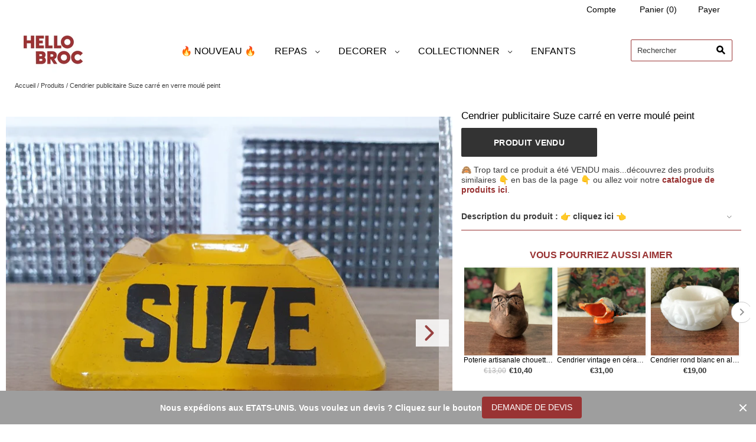

--- FILE ---
content_type: text/html; charset=utf-8
request_url: https://www.hellobroc.com/products/cendrier-publicitaire-suze-carre-en-verre-moule-peint
body_size: 52802
content:
<!doctype html>
<html
  class="
    no-js
    loading
  "
  lang="fr"
>
<head>
  <!-- Google Consent Mode V2 Consentmo -->
<script>
  window.consentmo_gcm_initial_state = "";
  window.consentmo_gcm_state = "0";
  window.consentmo_gcm_security_storage = "strict";
  window.consentmo_gcm_ad_storage = "marketing";
  window.consentmo_gcm_analytics_storage = "analytics";
  window.consentmo_gcm_functionality_storage = "functionality";
  window.consentmo_gcm_personalization_storage = "functionality";
  window.consentmo_gcm_ads_data_redaction = "true";
  window.consentmo_gcm_url_passthrough = "false";
  window.consentmo_gcm_data_layer_name = "dataLayer";
  
  // Google Consent Mode V2 integration script from Consentmo GDPR
  window.isenseRules = {};
  window.isenseRules.gcm = {
      gcmVersion: 2,
      integrationVersion: 3,
      customChanges: false,
      consentUpdated: false,
      initialState: 7,
      isCustomizationEnabled: false,
      adsDataRedaction: true,
      urlPassthrough: false,
      dataLayer: 'dataLayer',
      categories: { ad_personalization: "marketing", ad_storage: "marketing", ad_user_data: "marketing", analytics_storage: "analytics", functionality_storage: "functionality", personalization_storage: "functionality", security_storage: "strict"},
      storage: { ad_personalization: "false", ad_storage: "false", ad_user_data: "false", analytics_storage: "false", functionality_storage: "false", personalization_storage: "false", security_storage: "false", wait_for_update: 2000 }
  };
  if(window.consentmo_gcm_state !== null && window.consentmo_gcm_state !== "" && window.consentmo_gcm_state !== "0") {
    window.isenseRules.gcm.isCustomizationEnabled = true;
    window.isenseRules.gcm.initialState = window.consentmo_gcm_initial_state === null || window.consentmo_gcm_initial_state.trim() === "" ? window.isenseRules.gcm.initialState : window.consentmo_gcm_initial_state;
    window.isenseRules.gcm.categories.ad_storage = window.consentmo_gcm_ad_storage === null || window.consentmo_gcm_ad_storage.trim() === "" ? window.isenseRules.gcm.categories.ad_storage : window.consentmo_gcm_ad_storage;
    window.isenseRules.gcm.categories.ad_user_data = window.consentmo_gcm_ad_storage === null || window.consentmo_gcm_ad_storage.trim() === "" ? window.isenseRules.gcm.categories.ad_user_data : window.consentmo_gcm_ad_storage;
    window.isenseRules.gcm.categories.ad_personalization = window.consentmo_gcm_ad_storage === null || window.consentmo_gcm_ad_storage.trim() === "" ? window.isenseRules.gcm.categories.ad_personalization : window.consentmo_gcm_ad_storage;
    window.isenseRules.gcm.categories.analytics_storage = window.consentmo_gcm_analytics_storage === null || window.consentmo_gcm_analytics_storage.trim() === "" ? window.isenseRules.gcm.categories.analytics_storage : window.consentmo_gcm_analytics_storage;
    window.isenseRules.gcm.categories.functionality_storage = window.consentmo_gcm_functionality_storage === null || window.consentmo_gcm_functionality_storage.trim() === "" ? window.isenseRules.gcm.categories.functionality_storage : window.consentmo_gcm_functionality_storage;
    window.isenseRules.gcm.categories.personalization_storage = window.consentmo_gcm_personalization_storage === null || window.consentmo_gcm_personalization_storage.trim() === "" ? window.isenseRules.gcm.categories.personalization_storage : window.consentmo_gcm_personalization_storage;
    window.isenseRules.gcm.categories.security_storage = window.consentmo_gcm_security_storage === null || window.consentmo_gcm_security_storage.trim() === "" ? window.isenseRules.gcm.categories.security_storage : window.consentmo_gcm_security_storage;
    window.isenseRules.gcm.urlPassthrough = window.consentmo_gcm_url_passthrough === null || window.consentmo_gcm_url_passthrough.trim() === "" ? window.isenseRules.gcm.urlPassthrough : window.consentmo_gcm_url_passthrough;
    window.isenseRules.gcm.adsDataRedaction = window.consentmo_gcm_ads_data_redaction === null || window.consentmo_gcm_ads_data_redaction.trim() === "" ? window.isenseRules.gcm.adsDataRedaction : window.consentmo_gcm_ads_data_redaction;
    window.isenseRules.gcm.dataLayer = window.consentmo_gcm_data_layer_name === null || window.consentmo_gcm_data_layer_name.trim() === "" ? window.isenseRules.gcm.dataLayer : window.consentmo_gcm_data_layer_name;
  }
  window.isenseRules.initializeGcm = function (rules) {
    if(window.isenseRules.gcm.isCustomizationEnabled) {
      rules.initialState = window.isenseRules.gcm.initialState;
      rules.urlPassthrough = window.isenseRules.gcm.urlPassthrough === true || window.isenseRules.gcm.urlPassthrough === 'true';
      rules.adsDataRedaction = window.isenseRules.gcm.adsDataRedaction === true || window.isenseRules.gcm.adsDataRedaction === 'true';
    }
    
    let initialState = parseInt(rules.initialState);
    let marketingBlocked = initialState === 0 || initialState === 2 || initialState === 5 || initialState === 7;
    let analyticsBlocked = initialState === 0 || initialState === 3 || initialState === 6 || initialState === 7;
    let functionalityBlocked = initialState === 4 || initialState === 5 || initialState === 6 || initialState === 7;

    let gdprCache = localStorage.getItem('gdprCache') ? JSON.parse(localStorage.getItem('gdprCache')) : null;
    if (gdprCache && typeof gdprCache.updatedPreferences !== "undefined") {
      let updatedPreferences = gdprCache.updatedPreferences;
      marketingBlocked = parseInt(updatedPreferences.indexOf('marketing')) > -1;
      analyticsBlocked = parseInt(updatedPreferences.indexOf('analytics')) > -1;
      functionalityBlocked = parseInt(updatedPreferences.indexOf('functionality')) > -1;
    }

    Object.entries(rules.categories).forEach(category => {
      if(rules.storage.hasOwnProperty(category[0])) {
        switch(category[1]) {
          case 'strict':
            rules.storage[category[0]] = "granted";
            break;
          case 'marketing':
            rules.storage[category[0]] = marketingBlocked ? "denied" : "granted";
            break;
          case 'analytics':
            rules.storage[category[0]] = analyticsBlocked ? "denied" : "granted";
            break;
          case 'functionality':
            rules.storage[category[0]] = functionalityBlocked ? "denied" : "granted";
            break;
        }
      }
    });
    rules.consentUpdated = true;
    isenseRules.gcm = rules;
  }

  // Google Consent Mode - initialization start
  window.isenseRules.initializeGcm({
    ...window.isenseRules.gcm,
    adsDataRedaction: true,
    urlPassthrough: false,
    initialState: 7
  });

  /*
  * initialState acceptable values:
  * 0 - Set both ad_storage and analytics_storage to denied
  * 1 - Set all categories to granted
  * 2 - Set only ad_storage to denied
  * 3 - Set only analytics_storage to denied
  * 4 - Set only functionality_storage to denied
  * 5 - Set both ad_storage and functionality_storage to denied
  * 6 - Set both analytics_storage and functionality_storage to denied
  * 7 - Set all categories to denied
  */

  window[window.isenseRules.gcm.dataLayer] = window[window.isenseRules.gcm.dataLayer] || [];
  function gtag() { window[window.isenseRules.gcm.dataLayer].push(arguments); }
  gtag("consent", "default", isenseRules.gcm.storage);
  isenseRules.gcm.adsDataRedaction && gtag("set", "ads_data_redaction", isenseRules.gcm.adsDataRedaction);
  isenseRules.gcm.urlPassthrough && gtag("set", "url_passthrough", isenseRules.gcm.urlPassthrough);
</script>
<style>
.product-options.product-options-default-only {
    pointer-events: none !important;
    display: none !important;
}
</style>
  
 
  <script>
    window.Store = window.Store || {};
    window.Store.id = 57930219727;
  </script>
  <meta charset="utf-8">
  <meta http-equiv="X-UA-Compatible" content="IE=edge,chrome=1">

  <!-- Preconnect Domains -->
  <link rel="preconnect" href="https://cdn.shopify.com" crossorigin>
  <link rel="preconnect" href="https://fonts.shopify.com" crossorigin>
  <link rel="preconnect" href="https://monorail-edge.shopifysvc.com">

  <!-- Preload Assets -->
  <link rel="preload" href="//www.hellobroc.com/cdn/shop/t/23/assets/chiko-icons.woff?v=12666650156901059331732712119" as="font" type="font/woff" crossorigin>
  <link rel="preload" href="//www.hellobroc.com/cdn/shop/t/23/assets/pxu-social-icons.woff?v=75149173774959108441732712119" as="font" type="font/woff" crossorigin>

  <link rel="preload" href="//www.hellobroc.com/cdn/shop/t/23/assets/theme.css?v=35123235036899499161759345112" as="style">

  <link rel="preload" href="//www.hellobroc.com/cdn/shop/t/23/assets/modernizr-2.8.2.min.js?v=38612161053245547031732712119" as="script">

  

  

  <link rel="preload" href="//www.hellobroc.com/cdn/shop/t/23/assets/grid.js?v=161331598395187470431732712119" as="script">

  <title>
    Cendrier publicitaire Suze carré en verre moulé peint

    

    

    
      &#8211; Hello Broc
    
  </title>

  
    <meta name="description" content="De forme carrée, il est de couleur jaune vif. Le mot Suze est écrit sur les 4 côtés en lettres noires. Il est en bon état général.  Dimensions : base de 11 x 11 cm." />
  

  
    <link rel="shortcut icon" href="//www.hellobroc.com/cdn/shop/files/Favicon-32X32_32x32.png?v=1665154464" type="image/png" />
  

  
    <link rel="canonical" href="https://www.hellobroc.com/products/cendrier-publicitaire-suze-carre-en-verre-moule-peint" />
  
  <meta name="viewport" content="width=device-width,initial-scale=1" /><script>window.performance && window.performance.mark && window.performance.mark('shopify.content_for_header.start');</script><meta name="google-site-verification" content="OQgomlcwla8qy8RpmwtqAvg9DiKAucfx8y5GnazIiuw">
<meta id="shopify-digital-wallet" name="shopify-digital-wallet" content="/57930219727/digital_wallets/dialog">
<meta name="shopify-checkout-api-token" content="43e3b5aca1a834ab34cbf87853e0380e">
<meta id="in-context-paypal-metadata" data-shop-id="57930219727" data-venmo-supported="false" data-environment="production" data-locale="fr_FR" data-paypal-v4="true" data-currency="EUR">
<link rel="alternate" type="application/json+oembed" href="https://www.hellobroc.com/products/cendrier-publicitaire-suze-carre-en-verre-moule-peint.oembed">
<script async="async" src="/checkouts/internal/preloads.js?locale=fr-FR"></script>
<link rel="preconnect" href="https://shop.app" crossorigin="anonymous">
<script async="async" src="https://shop.app/checkouts/internal/preloads.js?locale=fr-FR&shop_id=57930219727" crossorigin="anonymous"></script>
<script id="apple-pay-shop-capabilities" type="application/json">{"shopId":57930219727,"countryCode":"FR","currencyCode":"EUR","merchantCapabilities":["supports3DS"],"merchantId":"gid:\/\/shopify\/Shop\/57930219727","merchantName":"Hello Broc","requiredBillingContactFields":["postalAddress","email","phone"],"requiredShippingContactFields":["postalAddress","email","phone"],"shippingType":"shipping","supportedNetworks":["visa","masterCard","amex","maestro"],"total":{"type":"pending","label":"Hello Broc","amount":"1.00"},"shopifyPaymentsEnabled":true,"supportsSubscriptions":true}</script>
<script id="shopify-features" type="application/json">{"accessToken":"43e3b5aca1a834ab34cbf87853e0380e","betas":["rich-media-storefront-analytics"],"domain":"www.hellobroc.com","predictiveSearch":true,"shopId":57930219727,"locale":"fr"}</script>
<script>var Shopify = Shopify || {};
Shopify.shop = "hello-broc.myshopify.com";
Shopify.locale = "fr";
Shopify.currency = {"active":"EUR","rate":"1.0"};
Shopify.country = "FR";
Shopify.theme = {"name":"Final version Grid May 7 2025","id":168009793865,"schema_name":"Grid","schema_version":"5.5.0","theme_store_id":null,"role":"main"};
Shopify.theme.handle = "null";
Shopify.theme.style = {"id":null,"handle":null};
Shopify.cdnHost = "www.hellobroc.com/cdn";
Shopify.routes = Shopify.routes || {};
Shopify.routes.root = "/";</script>
<script type="module">!function(o){(o.Shopify=o.Shopify||{}).modules=!0}(window);</script>
<script>!function(o){function n(){var o=[];function n(){o.push(Array.prototype.slice.apply(arguments))}return n.q=o,n}var t=o.Shopify=o.Shopify||{};t.loadFeatures=n(),t.autoloadFeatures=n()}(window);</script>
<script>
  window.ShopifyPay = window.ShopifyPay || {};
  window.ShopifyPay.apiHost = "shop.app\/pay";
  window.ShopifyPay.redirectState = null;
</script>
<script id="shop-js-analytics" type="application/json">{"pageType":"product"}</script>
<script defer="defer" async type="module" src="//www.hellobroc.com/cdn/shopifycloud/shop-js/modules/v2/client.init-shop-cart-sync_C9aZTsmn.fr.esm.js"></script>
<script defer="defer" async type="module" src="//www.hellobroc.com/cdn/shopifycloud/shop-js/modules/v2/chunk.common_bWgz0IHB.esm.js"></script>
<script type="module">
  await import("//www.hellobroc.com/cdn/shopifycloud/shop-js/modules/v2/client.init-shop-cart-sync_C9aZTsmn.fr.esm.js");
await import("//www.hellobroc.com/cdn/shopifycloud/shop-js/modules/v2/chunk.common_bWgz0IHB.esm.js");

  window.Shopify.SignInWithShop?.initShopCartSync?.({"fedCMEnabled":true,"windoidEnabled":true});

</script>
<script>
  window.Shopify = window.Shopify || {};
  if (!window.Shopify.featureAssets) window.Shopify.featureAssets = {};
  window.Shopify.featureAssets['shop-js'] = {"shop-cart-sync":["modules/v2/client.shop-cart-sync_Lu2xB0nI.fr.esm.js","modules/v2/chunk.common_bWgz0IHB.esm.js"],"init-fed-cm":["modules/v2/client.init-fed-cm_BHY3XVMI.fr.esm.js","modules/v2/chunk.common_bWgz0IHB.esm.js"],"init-windoid":["modules/v2/client.init-windoid_DQt8Yj66.fr.esm.js","modules/v2/chunk.common_bWgz0IHB.esm.js"],"init-shop-email-lookup-coordinator":["modules/v2/client.init-shop-email-lookup-coordinator_-OaI8Mru.fr.esm.js","modules/v2/chunk.common_bWgz0IHB.esm.js"],"shop-toast-manager":["modules/v2/client.shop-toast-manager_WsmIdaTj.fr.esm.js","modules/v2/chunk.common_bWgz0IHB.esm.js"],"shop-button":["modules/v2/client.shop-button_Ds7QABx1.fr.esm.js","modules/v2/chunk.common_bWgz0IHB.esm.js"],"shop-login-button":["modules/v2/client.shop-login-button_DI2G5Rvm.fr.esm.js","modules/v2/chunk.common_bWgz0IHB.esm.js","modules/v2/chunk.modal_iE-IN4ix.esm.js"],"shop-cash-offers":["modules/v2/client.shop-cash-offers_CISSuUHO.fr.esm.js","modules/v2/chunk.common_bWgz0IHB.esm.js","modules/v2/chunk.modal_iE-IN4ix.esm.js"],"avatar":["modules/v2/client.avatar_BTnouDA3.fr.esm.js"],"init-shop-cart-sync":["modules/v2/client.init-shop-cart-sync_C9aZTsmn.fr.esm.js","modules/v2/chunk.common_bWgz0IHB.esm.js"],"init-shop-for-new-customer-accounts":["modules/v2/client.init-shop-for-new-customer-accounts_DnxSmG78.fr.esm.js","modules/v2/client.shop-login-button_DI2G5Rvm.fr.esm.js","modules/v2/chunk.common_bWgz0IHB.esm.js","modules/v2/chunk.modal_iE-IN4ix.esm.js"],"pay-button":["modules/v2/client.pay-button_rN6IpCKc.fr.esm.js","modules/v2/chunk.common_bWgz0IHB.esm.js"],"init-customer-accounts-sign-up":["modules/v2/client.init-customer-accounts-sign-up_CjjRqXoN.fr.esm.js","modules/v2/client.shop-login-button_DI2G5Rvm.fr.esm.js","modules/v2/chunk.common_bWgz0IHB.esm.js","modules/v2/chunk.modal_iE-IN4ix.esm.js"],"checkout-modal":["modules/v2/client.checkout-modal_CNe1AsNm.fr.esm.js","modules/v2/chunk.common_bWgz0IHB.esm.js","modules/v2/chunk.modal_iE-IN4ix.esm.js"],"init-customer-accounts":["modules/v2/client.init-customer-accounts_zFYpLkaF.fr.esm.js","modules/v2/client.shop-login-button_DI2G5Rvm.fr.esm.js","modules/v2/chunk.common_bWgz0IHB.esm.js","modules/v2/chunk.modal_iE-IN4ix.esm.js"],"lead-capture":["modules/v2/client.lead-capture_BoIJ9Gm3.fr.esm.js","modules/v2/chunk.common_bWgz0IHB.esm.js","modules/v2/chunk.modal_iE-IN4ix.esm.js"],"shop-follow-button":["modules/v2/client.shop-follow-button_D8cHgNw8.fr.esm.js","modules/v2/chunk.common_bWgz0IHB.esm.js","modules/v2/chunk.modal_iE-IN4ix.esm.js"],"shop-login":["modules/v2/client.shop-login_WgfU2Zbk.fr.esm.js","modules/v2/chunk.common_bWgz0IHB.esm.js","modules/v2/chunk.modal_iE-IN4ix.esm.js"],"payment-terms":["modules/v2/client.payment-terms_B7P9CQ-t.fr.esm.js","modules/v2/chunk.common_bWgz0IHB.esm.js","modules/v2/chunk.modal_iE-IN4ix.esm.js"]};
</script>
<script>(function() {
  var isLoaded = false;
  function asyncLoad() {
    if (isLoaded) return;
    isLoaded = true;
    var urls = ["https:\/\/gdprcdn.b-cdn.net\/js\/gdpr_cookie_consent.min.js?shop=hello-broc.myshopify.com","","https:\/\/public.zoorix.com\/sdk.min.js?shop=hello-broc.myshopify.com"];
    for (var i = 0; i < urls.length; i++) {
      var s = document.createElement('script');
      s.type = 'text/javascript';
      s.async = true;
      s.src = urls[i];
      var x = document.getElementsByTagName('script')[0];
      x.parentNode.insertBefore(s, x);
    }
  };
  if(window.attachEvent) {
    window.attachEvent('onload', asyncLoad);
  } else {
    window.addEventListener('load', asyncLoad, false);
  }
})();</script>
<script id="__st">var __st={"a":57930219727,"offset":3600,"reqid":"846c4347-8805-4e74-9fd3-21ff8e639162-1763048200","pageurl":"www.hellobroc.com\/products\/cendrier-publicitaire-suze-carre-en-verre-moule-peint","u":"cac1d37de0b7","p":"product","rtyp":"product","rid":7068919759055};</script>
<script>window.ShopifyPaypalV4VisibilityTracking = true;</script>
<script id="form-persister">!function(){'use strict';const t='contact',e='new_comment',n=[[t,t],['blogs',e],['comments',e],[t,'customer']],o='password',r='form_key',c=['recaptcha-v3-token','g-recaptcha-response','h-captcha-response',o],s=()=>{try{return window.sessionStorage}catch{return}},i='__shopify_v',u=t=>t.elements[r],a=function(){const t=[...n].map((([t,e])=>`form[action*='/${t}']:not([data-nocaptcha='true']) input[name='form_type'][value='${e}']`)).join(',');var e;return e=t,()=>e?[...document.querySelectorAll(e)].map((t=>t.form)):[]}();function m(t){const e=u(t);a().includes(t)&&(!e||!e.value)&&function(t){try{if(!s())return;!function(t){const e=s();if(!e)return;const n=u(t);if(!n)return;const o=n.value;o&&e.removeItem(o)}(t);const e=Array.from(Array(32),(()=>Math.random().toString(36)[2])).join('');!function(t,e){u(t)||t.append(Object.assign(document.createElement('input'),{type:'hidden',name:r})),t.elements[r].value=e}(t,e),function(t,e){const n=s();if(!n)return;const r=[...t.querySelectorAll(`input[type='${o}']`)].map((({name:t})=>t)),u=[...c,...r],a={};for(const[o,c]of new FormData(t).entries())u.includes(o)||(a[o]=c);n.setItem(e,JSON.stringify({[i]:1,action:t.action,data:a}))}(t,e)}catch(e){console.error('failed to persist form',e)}}(t)}const f=t=>{if('true'===t.dataset.persistBound)return;const e=function(t,e){const n=function(t){return'function'==typeof t.submit?t.submit:HTMLFormElement.prototype.submit}(t).bind(t);return function(){let t;return()=>{t||(t=!0,(()=>{try{e(),n()}catch(t){(t=>{console.error('form submit failed',t)})(t)}})(),setTimeout((()=>t=!1),250))}}()}(t,(()=>{m(t)}));!function(t,e){if('function'==typeof t.submit&&'function'==typeof e)try{t.submit=e}catch{}}(t,e),t.addEventListener('submit',(t=>{t.preventDefault(),e()})),t.dataset.persistBound='true'};!function(){function t(t){const e=(t=>{const e=t.target;return e instanceof HTMLFormElement?e:e&&e.form})(t);e&&m(e)}document.addEventListener('submit',t),document.addEventListener('DOMContentLoaded',(()=>{const e=a();for(const t of e)f(t);var n;n=document.body,new window.MutationObserver((t=>{for(const e of t)if('childList'===e.type&&e.addedNodes.length)for(const t of e.addedNodes)1===t.nodeType&&'FORM'===t.tagName&&a().includes(t)&&f(t)})).observe(n,{childList:!0,subtree:!0,attributes:!1}),document.removeEventListener('submit',t)}))}()}();</script>
<script integrity="sha256-52AcMU7V7pcBOXWImdc/TAGTFKeNjmkeM1Pvks/DTgc=" data-source-attribution="shopify.loadfeatures" defer="defer" src="//www.hellobroc.com/cdn/shopifycloud/storefront/assets/storefront/load_feature-81c60534.js" crossorigin="anonymous"></script>
<script crossorigin="anonymous" defer="defer" src="//www.hellobroc.com/cdn/shopifycloud/storefront/assets/shopify_pay/storefront-65b4c6d7.js?v=20250812"></script>
<script data-source-attribution="shopify.dynamic_checkout.dynamic.init">var Shopify=Shopify||{};Shopify.PaymentButton=Shopify.PaymentButton||{isStorefrontPortableWallets:!0,init:function(){window.Shopify.PaymentButton.init=function(){};var t=document.createElement("script");t.src="https://www.hellobroc.com/cdn/shopifycloud/portable-wallets/latest/portable-wallets.fr.js",t.type="module",document.head.appendChild(t)}};
</script>
<script data-source-attribution="shopify.dynamic_checkout.buyer_consent">
  function portableWalletsHideBuyerConsent(e){var t=document.getElementById("shopify-buyer-consent"),n=document.getElementById("shopify-subscription-policy-button");t&&n&&(t.classList.add("hidden"),t.setAttribute("aria-hidden","true"),n.removeEventListener("click",e))}function portableWalletsShowBuyerConsent(e){var t=document.getElementById("shopify-buyer-consent"),n=document.getElementById("shopify-subscription-policy-button");t&&n&&(t.classList.remove("hidden"),t.removeAttribute("aria-hidden"),n.addEventListener("click",e))}window.Shopify?.PaymentButton&&(window.Shopify.PaymentButton.hideBuyerConsent=portableWalletsHideBuyerConsent,window.Shopify.PaymentButton.showBuyerConsent=portableWalletsShowBuyerConsent);
</script>
<script data-source-attribution="shopify.dynamic_checkout.cart.bootstrap">document.addEventListener("DOMContentLoaded",(function(){function t(){return document.querySelector("shopify-accelerated-checkout-cart, shopify-accelerated-checkout")}if(t())Shopify.PaymentButton.init();else{new MutationObserver((function(e,n){t()&&(Shopify.PaymentButton.init(),n.disconnect())})).observe(document.body,{childList:!0,subtree:!0})}}));
</script>
<link id="shopify-accelerated-checkout-styles" rel="stylesheet" media="screen" href="https://www.hellobroc.com/cdn/shopifycloud/portable-wallets/latest/accelerated-checkout-backwards-compat.css" crossorigin="anonymous">
<style id="shopify-accelerated-checkout-cart">
        #shopify-buyer-consent {
  margin-top: 1em;
  display: inline-block;
  width: 100%;
}

#shopify-buyer-consent.hidden {
  display: none;
}

#shopify-subscription-policy-button {
  background: none;
  border: none;
  padding: 0;
  text-decoration: underline;
  font-size: inherit;
  cursor: pointer;
}

#shopify-subscription-policy-button::before {
  box-shadow: none;
}

      </style>

<script>window.performance && window.performance.mark && window.performance.mark('shopify.content_for_header.end');</script>
  















<meta property="og:site_name" content="Hello Broc">
<meta property="og:url" content="https://www.hellobroc.com/products/cendrier-publicitaire-suze-carre-en-verre-moule-peint">
<meta property="og:title" content="Cendrier publicitaire Suze carré en verre moulé peint">
<meta property="og:type" content="website">
<meta property="og:description" content="De forme carrée, il est de couleur jaune vif. Le mot Suze est écrit sur les 4 côtés en lettres noires. Il est en bon état général.  Dimensions : base de 11 x 11 cm.">




    
    
    

    
    
    <meta
      property="og:image"
      content="https://www.hellobroc.com/cdn/shop/products/cendrier-publicitaire-suze-carre-en-verre-moule-peint-633868_1200x1200.jpg?v=1662478533"
    />
    <meta
      property="og:image:secure_url"
      content="https://www.hellobroc.com/cdn/shop/products/cendrier-publicitaire-suze-carre-en-verre-moule-peint-633868_1200x1200.jpg?v=1662478533"
    />
    <meta property="og:image:width" content="1200" />
    <meta property="og:image:height" content="1200" />
    
    
    <meta property="og:image:alt" content="Cendrier publicitaire Suze carré en verre moulé peint - Hello Broc" />
  
















<meta name="twitter:title" content="Cendrier publicitaire Suze carré en verre moulé peint">
<meta name="twitter:description" content="De forme carrée, il est de couleur jaune vif. Le mot Suze est écrit sur les 4 côtés en lettres noires. Il est en bon état général.  Dimensions : base de 11 x 11 cm.">


    
    
    
      
      
      <meta name="twitter:card" content="summary">
    
    
    <meta
      property="twitter:image"
      content="https://www.hellobroc.com/cdn/shop/products/cendrier-publicitaire-suze-carre-en-verre-moule-peint-633868_1200x1200_crop_center.jpg?v=1662478533"
    />
    <meta property="twitter:image:width" content="1200" />
    <meta property="twitter:image:height" content="1200" />
    
    
    <meta property="twitter:image:alt" content="Cendrier publicitaire Suze carré en verre moulé peint - Hello Broc" />
  



  <!-- Theme CSS -->
  <link rel="stylesheet" href="//www.hellobroc.com/cdn/shop/t/23/assets/theme.css?v=35123235036899499161759345112">
  <link rel="stylesheet" href="//www.hellobroc.com/cdn/shop/t/23/assets/mlveda-custom.css?v=3440150388584501761732712119">
  

  <!-- Theme object -->
  
  <script>
    var Theme = {};
    Theme.version = "5.5.0";
    Theme.name = 'Grid';
  
    Theme.currency = "EUR";
    Theme.moneyFormat = "€{{amount_with_comma_separator}}";
  
    Theme.pleaseSelectText = "Veuillez sélectionner";
  
    Theme.addToCartSuccess = "-- Ajouté à votre **cart_link**. N&#39;hésitez pas à **continue_link** ou à procéder au **checkout_link**. --";
  
    
  
    Theme.shippingCalculator = true;
    Theme.shippingButton = "Calculer";
    Theme.shippingDisabled = "Calcul en cours...";
  
    
  
    Theme.shippingCalcErrorMessage = "Erreur de code postal";
    Theme.shippingCalcMultiRates = "Il y a --number_of_rates-- tarifs d'expédition à partir de --rate--";
    Theme.shippingCalcOneRate = "Il y a un tarif d&#39;expédition : ";
    Theme.shippingCalcNoRates = "Désolés, nous ne livrons actuellement pas cette destination";
    Theme.shippingCalcRateValues = "--rate_title-- à --rate--";
  
    Theme.routes = {
      "root_url": "/",
      "account_url": "/account",
      "account_login_url": "/account/login",
      "account_logout_url": "/account/logout",
      "account_register_url": "/account/register",
      "account_addresses_url": "/account/addresses",
      "collections_url": "/collections",
      "all_products_collection_url": "/collections/all",
      "search_url": "/search",
      "cart_url": "/cart",
      "cart_add_url": "/cart/add",
      "cart_change_url": "/cart/change",
      "cart_clear_url": "/cart/clear",
      "product_recommendations_url": "/recommendations/products",
    };
  </script>
  
  <!-- Hotjar Tracking Code for my site -->
<script>
    (function(h,o,t,j,a,r){
        h.hj=h.hj||function(){(h.hj.q=h.hj.q||[]).push(arguments)};
        h._hjSettings={hjid:3375075,hjsv:6};
        a=o.getElementsByTagName('head')[0];
        r=o.createElement('script');r.async=1;
        r.src=t+h._hjSettings.hjid+j+h._hjSettings.hjsv;
        a.appendChild(r);
    })(window,document,'https://static.hotjar.com/c/hotjar-','.js?sv=');
</script>










































































<!-- BEGIN app block: shopify://apps/consentmo-gdpr/blocks/gdpr_cookie_consent/4fbe573f-a377-4fea-9801-3ee0858cae41 -->


<!-- END app block --><!-- BEGIN app block: shopify://apps/zoorix-cross-sell/blocks/zoorix-head/51fffd07-f9df-4d6a-b901-6d14b243dcad -->
<script>
  window.zoorixCartData = {
    currency: "EUR",
    currency_symbol: "€",
    
    original_total_price: 0,
    total_discount: 0,
    item_count: 0,
    items: [
        
    ]
    
  };

  window.Zoorix = window.Zoorix || {};
  window.Zoorix.collectionsHash = {};

  

  
  window.Zoorix.page_type = "product";
  window.Zoorix.product_id = "7068919759055";
    
      
        window.Zoorix.collectionsHash[290110210255] = {title: "Catalogue" };
      
        window.Zoorix.collectionsHash[289492304079] = {title: "Cendriers, Vide-Poches \u0026 Coupelles" };
      
        window.Zoorix.collectionsHash[267752931535] = {title: "Vendus" };
      
      window.Zoorix.collections = Object.keys(window.Zoorix.collectionsHash).map(c => parseInt(c));
    
  
  window.Zoorix.moneyFormat = "€{{amount_with_comma_separator}}";
  window.Zoorix.moneyFormatWithCurrency = "€{{amount_with_comma_separator}} EUR";
  window.Zoorix.template = "product.essai-oos";

</script>

<!--<script src="https://cdn.shopify.com/s/javascripts/currencies.js" async></script>-->
<script async src=https://public.zoorix.com/domains/hello-broc.myshopify.com/zoorix.js></script>


<!-- END app block --><!-- BEGIN app block: shopify://apps/tinyseo/blocks/breadcrumbs-json-ld-embed/0605268f-f7c4-4e95-b560-e43df7d59ae4 --><script type="application/ld+json" id="tinyimg-breadcrumbs-json-ld">
      {
        "@context": "https://schema.org",
        "@type": "BreadcrumbList",
        "itemListElement": [
          {
            "@type": "ListItem",
            "position": 1,
            "item": {
              "@id": "https://www.hellobroc.com",
          "name": "Home"
        }
      }
      
        
        
      ,{
        "@type": "ListItem",
        "position": 2,
        "item": {
          "@id": "https://www.hellobroc.com/products/cendrier-publicitaire-suze-carre-en-verre-moule-peint",
          "name": "Cendrier publicitaire Suze carré en verre moulé peint"
        }
      }
      
      ]
    }
  </script>
<!-- END app block --><!-- BEGIN app block: shopify://apps/gg-product-gallery/blocks/app-embed-block/09c0440b-b921-435c-a2f5-3fc8f53b0424 -->
  

  
    <script>
      (function () {
        const themeId = window.Shopify && window.Shopify.theme.id || ""
        window.pmsliderProductPreload = {"id":7068919759055,"title":"Cendrier publicitaire Suze carré en verre moulé peint","handle":"cendrier-publicitaire-suze-carre-en-verre-moule-peint","description":"\u003cp\u003eDe forme carrée, il est de couleur jaune vif. Le mot Suze est écrit sur les 4 côtés en lettres noires. Il est en bon état général. \u003c\/p\u003e\n\u003cp\u003eDimensions : base de 11 x 11 cm.\u003c\/p\u003e","published_at":"2022-07-25T08:30:00+02:00","created_at":"2022-07-21T13:15:15+02:00","vendor":"Hello Broc","type":"Ashtrays","tags":["500-999","Agrémenter","Cendriers","Objets décoratifs"],"price":0,"price_min":0,"price_max":0,"available":false,"price_varies":false,"compare_at_price":null,"compare_at_price_min":0,"compare_at_price_max":0,"compare_at_price_varies":false,"variants":[{"id":41935645343951,"title":"Default Title","option1":"Default Title","option2":null,"option3":null,"sku":"239015","requires_shipping":true,"taxable":true,"featured_image":null,"available":false,"name":"Cendrier publicitaire Suze carré en verre moulé peint","public_title":null,"options":["Default Title"],"price":0,"weight":550,"compare_at_price":null,"inventory_management":"shopify","barcode":"","requires_selling_plan":false,"selling_plan_allocations":[]}],"images":["\/\/www.hellobroc.com\/cdn\/shop\/products\/cendrier-publicitaire-suze-carre-en-verre-moule-peint-633868.jpg?v=1662478533","\/\/www.hellobroc.com\/cdn\/shop\/products\/cendrier-publicitaire-suze-carre-en-verre-moule-peint-643192.jpg?v=1662478533","\/\/www.hellobroc.com\/cdn\/shop\/products\/cendrier-publicitaire-suze-carre-en-verre-moule-peint-122728.jpg?v=1662478533","\/\/www.hellobroc.com\/cdn\/shop\/products\/cendrier-publicitaire-suze-carre-en-verre-moule-peint-158141.jpg?v=1662478533","\/\/www.hellobroc.com\/cdn\/shop\/products\/cendrier-publicitaire-suze-carre-en-verre-moule-peint-180680.jpg?v=1662478533","\/\/www.hellobroc.com\/cdn\/shop\/products\/cendrier-publicitaire-suze-carre-en-verre-moule-peint-357595.jpg?v=1662478533"],"featured_image":"\/\/www.hellobroc.com\/cdn\/shop\/products\/cendrier-publicitaire-suze-carre-en-verre-moule-peint-633868.jpg?v=1662478533","options":["Title"],"media":[{"alt":"Cendrier publicitaire Suze carré en verre moulé peint - Hello Broc","id":23410539299023,"position":1,"preview_image":{"aspect_ratio":1.0,"height":1096,"width":1096,"src":"\/\/www.hellobroc.com\/cdn\/shop\/products\/cendrier-publicitaire-suze-carre-en-verre-moule-peint-633868.jpg?v=1662478533"},"aspect_ratio":1.0,"height":1096,"media_type":"image","src":"\/\/www.hellobroc.com\/cdn\/shop\/products\/cendrier-publicitaire-suze-carre-en-verre-moule-peint-633868.jpg?v=1662478533","width":1096},{"alt":"Cendrier publicitaire Suze carré en verre moulé peint - Hello Broc","id":23410539364559,"position":2,"preview_image":{"aspect_ratio":1.0,"height":1096,"width":1096,"src":"\/\/www.hellobroc.com\/cdn\/shop\/products\/cendrier-publicitaire-suze-carre-en-verre-moule-peint-643192.jpg?v=1662478533"},"aspect_ratio":1.0,"height":1096,"media_type":"image","src":"\/\/www.hellobroc.com\/cdn\/shop\/products\/cendrier-publicitaire-suze-carre-en-verre-moule-peint-643192.jpg?v=1662478533","width":1096},{"alt":"Cendrier publicitaire Suze carré en verre moulé peint - Hello Broc","id":23410539397327,"position":3,"preview_image":{"aspect_ratio":1.0,"height":1096,"width":1096,"src":"\/\/www.hellobroc.com\/cdn\/shop\/products\/cendrier-publicitaire-suze-carre-en-verre-moule-peint-122728.jpg?v=1662478533"},"aspect_ratio":1.0,"height":1096,"media_type":"image","src":"\/\/www.hellobroc.com\/cdn\/shop\/products\/cendrier-publicitaire-suze-carre-en-verre-moule-peint-122728.jpg?v=1662478533","width":1096},{"alt":"Cendrier publicitaire Suze carré en verre moulé peint - Hello Broc","id":23410539462863,"position":4,"preview_image":{"aspect_ratio":1.0,"height":1096,"width":1096,"src":"\/\/www.hellobroc.com\/cdn\/shop\/products\/cendrier-publicitaire-suze-carre-en-verre-moule-peint-158141.jpg?v=1662478533"},"aspect_ratio":1.0,"height":1096,"media_type":"image","src":"\/\/www.hellobroc.com\/cdn\/shop\/products\/cendrier-publicitaire-suze-carre-en-verre-moule-peint-158141.jpg?v=1662478533","width":1096},{"alt":"Cendrier publicitaire Suze carré en verre moulé peint - Hello Broc","id":23410539495631,"position":5,"preview_image":{"aspect_ratio":1.0,"height":1096,"width":1096,"src":"\/\/www.hellobroc.com\/cdn\/shop\/products\/cendrier-publicitaire-suze-carre-en-verre-moule-peint-180680.jpg?v=1662478533"},"aspect_ratio":1.0,"height":1096,"media_type":"image","src":"\/\/www.hellobroc.com\/cdn\/shop\/products\/cendrier-publicitaire-suze-carre-en-verre-moule-peint-180680.jpg?v=1662478533","width":1096},{"alt":"Cendrier publicitaire Suze carré en verre moulé peint - Hello Broc","id":23410539561167,"position":6,"preview_image":{"aspect_ratio":1.0,"height":1096,"width":1096,"src":"\/\/www.hellobroc.com\/cdn\/shop\/products\/cendrier-publicitaire-suze-carre-en-verre-moule-peint-357595.jpg?v=1662478533"},"aspect_ratio":1.0,"height":1096,"media_type":"image","src":"\/\/www.hellobroc.com\/cdn\/shop\/products\/cendrier-publicitaire-suze-carre-en-verre-moule-peint-357595.jpg?v=1662478533","width":1096}],"requires_selling_plan":false,"selling_plan_groups":[],"content":"\u003cp\u003eDe forme carrée, il est de couleur jaune vif. Le mot Suze est écrit sur les 4 côtés en lettres noires. Il est en bon état général. \u003c\/p\u003e\n\u003cp\u003eDimensions : base de 11 x 11 cm.\u003c\/p\u003e"}
        window.pmsliderInstallConfig = {"sm":"a","dt":"none","at":"chl","dp":null,"ap":"ms","dc1":"993333","dc2":"A6A6A6","ac1":"993333","dbg":null,"abg":"ffffff","ev":1,"em":1,"ezc":true,"ezh":false,"eov":1,"ar":null,"dl":"v","pvi":1,"haom":1,"saoh":false,"haob":1,"hod":null,"hom":null,"sta":null,"m":{"dt":"none","at":"cho","dp":null,"ap":"ms","dc1":"000000","dc2":"A6A6A6","ac1":"993333","dbg":null,"abg":"FFFFFF","ar":null,"haom":false,"sm":"a","ezh":false,"ezc":true},"v":5,"i_si_rules":[".pmslider-root {}","@media (min-width: 768px) { .pmslider-root { } }"],"i_m_ivonpl":true,"rti":true,"i_sr_ish_is":true,"ss":true,"zbgw":true,"themes":{"168009793865":{"i_mo_rs":".product-gallery[data-product-gallery]","i_mo_rs_a":true,"i_si_rules":[".product-gallery[data-product-gallery] { display: block; }"],"theme_store_id":566,"type":"product_page"}}}
        window.pmsliderInstallConfig["tc"] = window.pmsliderInstallConfig["themes"][themeId]
      })()
    </script>
  

  

  
    
    

    
    <link rel="preload" as="image" href="//www.hellobroc.com/cdn/shop/products/cendrier-publicitaire-suze-carre-en-verre-moule-peint-633868_750x.jpg?v=1662478533" fetchpriority="high">

    <script>
      window.pmsliderIsProductPreview = window.location.pathname.indexOf("/products_preview") != -1
      if (!window.pmsliderIsProductPreview) {
        window.pmsliderFeaturedImage = {"alt":"Cendrier publicitaire Suze carré en verre moulé peint - Hello Broc","id":23410539299023,"position":1,"preview_image":{"aspect_ratio":1.0,"height":1096,"width":1096,"src":"\/\/www.hellobroc.com\/cdn\/shop\/products\/cendrier-publicitaire-suze-carre-en-verre-moule-peint-633868.jpg?v=1662478533"},"aspect_ratio":1.0,"height":1096,"media_type":"image","src":"\/\/www.hellobroc.com\/cdn\/shop\/products\/cendrier-publicitaire-suze-carre-en-verre-moule-peint-633868.jpg?v=1662478533","width":1096}.preview_image
        window.pmsliderFeaturedImage.preloadedSrc = "//www.hellobroc.com/cdn/shop/products/cendrier-publicitaire-suze-carre-en-verre-moule-peint-633868_750x.jpg?v=1662478533";
        window.pmsliderFeaturedImage.forWidth = 750;
      }
    </script>


    
    <script>
      if(window.pmsliderInstallConfig["aeb_pfi"]) {
        eval(window.pmsliderInstallConfig["aeb_pfi"])
        window.pmsliderFeaturedImage.preloadedSrc = window.pmsliderFeaturedImage.preloadSrc || window.pmsliderFeaturedImage.src.replace(/\.(?=[^.]+$)/, "_360x.")

        let img = document.createElement('img')
        img.setAttribute("loading", "eager")
        img.setAttribute("fetchpriority", "high")
        img.setAttribute("src", window.pmsliderFeaturedImage.preloadedSrc)
      }
    </script>

    
      <script data-pmslider-custom-script>
        if(document.location.href.indexOf("pmslider-disable") == -1) {
          // 2025-09-25T06:36:39Z;
!function(){"use strict";const t=t=>{try{t()}catch(t){throw o(t),t}},i=i=>function(...s){return t(()=>i.apply(this,s))},s=t=>{throw o(t),t},e=(t,s,e,r)=>{const o=i(e);return t.addEventListener(s,o,r),o},r=(t,s,...e)=>window.setTimeout(i(t),s,...e);function o(t){if(!function(t){const i=t&&t.message||"";if([/network\s*error/i,/failed to fetch/i,/load failed/i].some(t=>t.test(i)))return!0;if(window.Sentry)return!0;return!1}(t)){window.sentryOnLoad=function(){Sentry.init({defaultIntegrations:!1,integrations:[],replaysSessionSampleRate:0,replaysOnErrorSampleRate:0}),Sentry.captureException(t,{extra:{url:window.location.href,domain:Shopify.domain},user:{username:Shopify.domain}})};var i=document.createElement("script");i.src="https://js.sentry-cdn.com/4babeb32ea1273e301ba1129741b6134.min.js",i.setAttribute("crossorigin","anonymous"),i.setAttribute("data-lazy","no"),document.head.appendChild(i)}}const d=/^(.*)(\.[^\.]+)$/,n=Array.from({length:15},(t,i)=>180*(i+1));class a{constructor(t,i){this.t=t,this.i=i,this.s=t.match(d)}o(t){return this.i.i_sb_b?this.i.i_sb_b(t,this):this.s?this.s[1]+"_"+t+"x"+this.s[2]:this.t}l(t){var i=[];return(t=t||n).forEach(t=>{i.push(this.o(t)+" "+t+"w")}),i.join(", ")}p(t){return n.find(i=>{if(i>=t)return i})||t}}function l(t,i,s){var e=document.createElement("div");for(var r in e.className=t,Array.isArray(i)||(i=[i]),i.forEach(t=>{t&&("string"==typeof t?e.innerHTML=t:e.appendChild(t))}),s=s||{})e.setAttribute(r,s[r]);return e}function p(t){return l("pmslider-button",t)}var h={u:l,_:{g:()=>p('<svg width="24" height="24" viewBox="0 0 24 24" stroke="currentColor" fill="none"><path stroke="none" d="M0 0h24v24H0z" fill="none"/><path d="M12 3l8 4.5l0 9l-8 4.5l-8 -4.5l0 -9l8 -4.5" /><path d="M12 12l8 -4.5" /><path d="M12 12l0 9" /><path d="M12 12l-8 -4.5" /></svg>'),k:()=>p('<svg width="24" height="24" viewBox="0 0 24 24" fill="none"><path stroke="none" d="M0 0h24v24H0z" fill="none"></path><path d="M7 4v16l13 -8z" fill="currentColor"></path></svg>')},S:function(t,i,s={}){var e=document.createElement("script");for(var r in i&&(e.onload=i),e.src=t,s)e.setAttribute(r,s[r]);document.head.appendChild(e)},M:function(t){var i=document.createElement("link");i.href=t,i.setAttribute("rel","stylesheet"),document.head.appendChild(i)},I:function(t,i,s,r){r?(t.setAttribute("pmimg-loaded",!0),t.setAttribute("loading","eager"),t.setAttribute("fetchPriority","high"),t.setAttribute("decoding","sync")):(e(t,"load",()=>t.setAttribute("pmimg-loaded",!0)),t.setAttribute("loading","lazy"),t.setAttribute("fetchPriority","low"),t.setAttribute("decoding","async")),t.j&&(t.setAttribute("pmimg-loaded",!0),t.setAttribute("style","background-color: transparent; background-image: url("+t.j+");")),t.onload=()=>{t.setAttribute("pmimg-src-loaded",!0)},t.C&&i&&t.clientWidth*window.devicePixelRatio<=t.C?i&&t.setAttribute("src",t.j):(s&&t.setAttribute("srcset",s),i&&t.setAttribute("src",i))},L:function(t,i){var s=l("pmslider-fs-ar--content",t,{style:"padding-top: "+100/i+"%;"});return l("pmslider-fs-ar",s,{style:"max-width: "+90*i+"vh;"})}};class m{constructor(t,i,s){this.H=t,this.A=t.D,this.B=t.B,this.i=i,this.R=s,this.V=document.createElement("img"),this.V.setAttribute("style","aspect-ratio: "+this.B),this.V.j=t.j,this.V.C=t.C,t.T&&""!=t.T&&this.V.setAttribute("alt",t.T),this.N=h.u("pmslider-slide--inner",this.V),this.O=h.u("pmslider-slide",this.N),this.X=new a(this.A,this.i),this.F=!1}P(t){if(!this.F){var i=this.Z();h.I(this.V,this.X.o(i),this.X.l(),this.R),this.O.className+=" pmslider-slide--loaded",this.F=!0,t&&t()}}W(){this.Z()}Z(){var t=this.O.clientWidth,i=parseInt(this.V.getAttribute("sizes")||0),s=Math.max(t||0,i,360);return(0==i||s>i)&&this.V.setAttribute("sizes",s+"px"),s}q(){-1!=this.V.src.indexOf(".gif")&&(this.V.src=this.V.getAttribute("src"))}}class c{constructor(t,i,s){this.H=t,this.G=i,this.J=new m(t,i.i,s),this.O=this.J.O,this.R=s}P(){this.J.P(()=>{if(e(this.O,"click",()=>{this.G.Y(this)}),this.K()){var t=this.G.U;e(this.O,"mouseleave",()=>t.$()),e(this.O,"mousemove",i=>{window.ppzoom&&window.pmsliderTouchDetected||t.tt(this,i)})}})}W(){this.J.W(),r(()=>this.it(),this.R?2e3:500)}q(){this.J.q()}st(){return{src:this.H.A,w:this.H.et,h:this.H.rt,i_cpi:()=>{try{return this.J.V.currentSrc}catch(t){return null}}}}K(){return this.G.U&&"image"==this.H.ot&&-1==this.H.A.indexOf(".gif")}it(){this.K()&&window.screen.width>800&&this.G.U.nt(this)}}function u(t){var i=document.createElement("div");i.className="pmslider-modal",t&&(i.className+=" pmslider-modal--"+t);var s=document.createElement("span");s.className="pmslider-modal--close",s.innerHTML='<svg xmlns="http://www.w3.org/2000/svg" viewBox="0 0 512 512"><path fill="none" stroke="currentColor" stroke-linecap="round" stroke-linejoin="round" stroke-width="32" d="M368 368L144 144M368 144L144 368"/></svg>';var r=document.createElement("div");r.setAttribute("role","dialog"),r.className="pmslider-modal--dialog";var o=document.createElement("div");function d(){i.className=i.className.replace(" is-open",""),document.body.className=document.body.className.replace(" pmslider-modal-open",""),o.innerHTML=""}return o.className="pmslider-modal--content",document.body.appendChild(i),i.appendChild(r),i.appendChild(s),r.appendChild(o),e(i,"click",(function(t){"VIDEO"!==t.target.tagName&&"MODEL-VIEWER"!==t.target.tagName&&d()})),e(s,"click",d),{lt:function(t){i.className=i.className+" is-open",document.body.className=(document.body.className||"")+" pmslider-modal-open",o.innerHTML="",o.appendChild(t)}}}function w(t,i){var s=document.createElement("iframe");if(-1!=t.A.indexOf("youtube"))var e="?loop=true&amp;byline=false&amp;portrait=false&amp;playsinline=1&amp;title=false&amp;speed=true&amp;transparent=0&amp;gesture=media";else e="?iv_load_policy=3&amp;modestbranding=1&amp;playsinline=1&amp;showinfo=0&amp;rel=0&amp;enablejsapi=1";return i&&(e+="&autoplay=1"),s.src=t.A+e,s.setAttribute("frameborder",0),s.setAttribute("allow","autoplay; fullscreen"),s.setAttribute("allowfullscreen",""),{O:s,pt:function(){-1!=s.src.indexOf("youtube")?s.contentWindow.postMessage('{"event":"command","func":"pauseVideo","args":""}',"*"):-1!=s.src.indexOf("vimeo")&&(s.src=s.getAttribute("src"))},k:function(){}}}function _(t,i,s){var e=document.createElement("video");if(i.i_nv_fbs)var r=i.i_nv_fbs(t.ht);else r=function(t){var i=t.filter(t=>-1!=t.mime_type.indexOf("video")).sort((t,i)=>t.width-i.width);if(window.innerWidth<768)for(var s=0;s<i.length;s++)if(i[s].width>=window.innerWidth*window.devicePixelRatio)return[i[s]];return[i[i.length-1]]}(t.ht);return r.forEach(t=>{var i=document.createElement("source");i.type=t.mime_type,i.src=t.url,e.appendChild(i)}),i.i_ism_dnlv||e.setAttribute("loop",!0),e.setAttribute("preload","none"),e.setAttribute("controls",!0),e.setAttribute("playsinline",!0),e.setAttribute("poster",t.D),s&&(e.setAttribute("autoplay",!0),e.setAttribute("muted",!0)),{O:e,pt:function(){e.pause()},k:function(){try{e.play()}catch(t){}},ct:function(){return e.paused}}}class f{constructor(t,i){this.H=t,this.A=t.D,this.B=t.B,this.i=i,this.N=h.u("pmslider-slide--inner pmslider-preview-autoplay"),this.O=h.u("pmslider-slide",this.N),this.F=!1}P(t){this.F||(this.ut=_(this.H,this.i),this.wt=this.ut.O,this.wt.setAttribute("muted",!0),this.wt.muted=!0,this.wt.removeAttribute("controls"),this.wt.load(),this.N.appendChild(this.wt),this.O.className+=" pmslider-slide--loaded",this.F=!0,t&&t())}W(){this.P(),this.ut.k()}q(){this.ut.pt()}_t(){this.ut.ct()?this.ut.k():this.ut.pt()}}class b{constructor(t,i){this.H=t,this.i=i.i,this.G=i,this.ft="video"==t.ot&&1==this.i.i_sp_vpi,this.bt="video"==t.ot&&1==this.i.i_sp_vpiz,this.J=this.gt(this.ft),this.O=this.J.O}gt(t){if(t)var i=new f(this.H,this.i);else i=new m(this.H,this.i);return i.N.appendChild(h._.k()),i}P(){this.J.P(()=>{this.O.className=this.O.className+" pmslider-slide--preview",this.vt=u(),"external"==this.H.ot?this.yt=w(this.H,!0):this.yt=_(this.H,this.i),this.xt=h.L(this.yt.O,this.H.B),e(this.O,"click",()=>{this.kt()})})}W(){this.J.W()}q(){this.J.q()}kt(){this.P(),this.bt&&window.ppzoom?(this.G.Y(this),this.zt.W()):(this.vt.lt(this.xt),this.yt.k())}st(){if(this.P(),!this.St){this.zt=this.gt(this.bt),this.zt.P();var t=h.L(this.zt.N,this.H.B);e(t,"click",()=>{this.kt()}),this.St={html:h.u("pmslider-center",t),Mt:()=>{this.zt.q()},It:()=>{this.zt.W()}}}return this.St}}class g{constructor(t,i,s){this.H=t,this.i=i.i,this.jt=s,this.J=this.gt(),this.O=this.J.O}gt(){return function(t,i,s){var e,o,d,n,a,l,p,m,c;o=h.u("pmslider-slide--inner"),e=h.u("pmslider-slide",o),a=!!navigator.userAgent.match(/iPhone/i),l="video"==t.ot,!l&&-1!=t.A.indexOf("vimeo"),m=!0,i.i_sp_dpi&&(m=!1);function u(t){p=t,o.setAttribute("data-portrait",t<1)}return u(t.B),r((function(){v()}),500),{O:e,N:o,B:p,q:function(){c=!1,n&&(n.pause(),n.autoplay=!1,d.setAttribute("autoplay",!1),d.setAttribute("inert","true"))},W:function(){c=!0,m&&function t(i){n&&(c?n.play():n.pause());if(!i[0])return;var s=i.shift();r((function(){t(i)}),s)}([200,200,200,300,300]),d&&d.removeAttribute("inert")},P:function(r){this.F=!0,v((function(){if(!d){d="video"==t.ot?_(t,i,s).O:h.u("plyr__video-embed",w(t).O,{inert:"true"}),o.appendChild(d);let r=function(){var e={debug:!1,playsinline:m,youtube:{noCookie:!0,rel:0,showinfo:0,iv_load_policy:3,modestbranding:1,playsinline:1},controls:["play-large","play","progress","current-time","mute","volume"]};s&&(e.autoplay=!0,e.muted=!0);i.i_sp_oo&&(e=Object.assign(e,i.i_sp_oo));a||e.controls.push("fullscreen");i.i_sp_bo&&(e=i.i_sp_bo(e,t));return e}();(function(t,i){i.autoplay&&(t.autoplay=!0);i.muted&&(t.muted=!0);i.volume&&(t.volume=i.volume)})(n=new Plyr(d,r),r),n.on("playing",()=>{u(function(){var t=n.ratio;if(t){var i=t.split(":");return 2==i.length?parseFloat(i[0])/parseFloat(i[1]):parseFloat(t)}}())}),e.className+=" pmslider-slide--loaded"}r&&r()}))},Ct:function(t){n&&(t?n.play():n.pause())}}}(this.H,this.i,this.jt)}P(){this.J.P()}W(t){t||this.J.W()}q(){this.J.q()}Ct(t){this.J.Ct(t)}st(){if(this.P(),!this.St){this.zt=this.gt(),this.zt.P();var t=h.L(this.zt.N,this.H.B);this.St={html:h.u("pmslider-center",t),Mt:()=>{r(this.zt.q,100)},It:t=>{t||this.zt.W()}}}return this.St}}function v(t){window.Plyr?t&&t():window.ppsliderPlyrIncluded||(h.S("https://cdn.plyr.io/3.7.8/plyr.js",t),h.M("https://cdn.plyr.io/3.7.8/plyr.css"),window.ppsliderPlyrIncluded=!0)}class y{constructor(t,i,{Lt:s=!1,Ht:e,At:r}){this.Dt=t,this.i=i,this.Ht=e,this.Lt=s,this.At=r,this.O=h.u("pmslider-model-viewer"),this.O.setAttribute("data-inline",this.Lt),this.Bt()}Rt(){this.Vt.setAttribute("src",""),this.Vt.setAttribute("src",this.Dt)}Bt(){if(!this.Vt){if(this.Tt(),!this.Lt){let t=h._.g();e(t,"click",this.kt.bind(this)),this.O.appendChild(t)}this.Vt=document.createElement("model-viewer"),this.vt=new u("white");var t={"auto-rotate":"","shadow-intensity":"1"};for(var i in this.Lt?(t["camera-controls"]="",t["ar-modes"]="webxr scene-viewer quick-look",t.ar=""):(this.At||e(this.Vt,"click",this.kt.bind(this)),t.poster=this.Ht),this.Rt(),t)this.Vt.setAttribute(i,t[i]);this.i.i_mv_amv&&(this.Vt=this.i.exec("i_mv_amv",this.Vt)),this.O.appendChild(this.Vt)}}kt(){var t=new y(this.Dt,this.i,{Lt:!0});this.vt.lt(t.O)}Tt(){window.pmsliderMVI||(h.S("https://ajax.googleapis.com/ajax/libs/model-viewer/3.1.1/model-viewer.min.js",!1,{type:"module"}),window.pmsliderMVI=!0)}}class x{constructor(t,i){this.H=t,this.G=i,this.B=t.B,this.Nt=t.ht.find(t=>t.url.indexOf(".glb")>0).url,this.Ot=t.D,this.J=new k(this.Et(),i.i,t),this.O=this.J.O}P(){}W(t){t||this.J.W()}q(){this.J.q()}st(){if(!this.Xt){let t=this.Et(!0);this.Xt={html:h.u("pmslider-center",t.O),Mt:()=>{},It:()=>{t.Rt()}}}return this.Xt}Et(t){return new y(this.Nt,this.G.i,{Ht:this.Ot,At:t})}}class k{constructor(t,i,s){this.Ft=t,this.i=i,this.B=s.B,this.O=h.u("pmslider-slide pmslider-slide--loaded",this.N=h.u("pmslider-slide--inner",t.O))}P(){}W(){this.Ft.Rt()}q(){}}class z{constructor(t){this.i=t,this.Pt=!1,this.O=!1}nt(t){}tt(t,i){if(this.Pt!=t&&(this.$(),this.Pt=t),window.pmsliderTouchDetected&&this.O)this.$();else{this.Zt(t);var s=t.O.getBoundingClientRect(),e=i.clientX-s.left,r=i.clientY-s.top;this.O.style.setProperty("background-position",e/s.width*100+"% "+r/s.height*100+"%")}}$(){this.O&&(this.O.parentNode&&this.O.parentNode.removeChild(this.O),this.O=!1)}Zt(t){if(this.O)return;this.O=h.u("pmslider-slide--hover-zoom");let i=this.Wt(t),s=new Image;s.onload=()=>{t.O.matches(":hover")?(this.O.style.setProperty("background-image",'url("'+i+'")'),this.O.parentNode||t.O.appendChild(this.O)):this.$()},s.src=i}Wt(t){var i=t.J.X.o(Math.floor(2.5*t.O.clientWidth));return this.i.i_hz_bns&&(i=this.i.i_hz_bns(t,i,this)),i}}var S,M=CSS.supports&&CSS.supports("aspect-ratio: 1");class I{constructor(t,i){this.qt=t,this.Gt=t.Gt,this.Jt=t.Jt,this.Yt=i,this.i=i.i,this.Kt={},this.Yt.$t.Ut&&"1"==this.i.ezh&&(this.U=new z(this.i))}Qt(){var t,i,s=this.ti[this.Yt.ii].J.B,e=this.i.ar;switch(e){case"fw":i=" pmslider-root--ar-fw";var r=function(t){var i=t[0].J.B;for(let s=0;s<t.length;s++){const e=t[s];i=Math.max(i,e.J.B)}return i}(this.ti),o=this.Jt.clientWidth/r;(r-s)/s<=.05&&(o*=.95),this.qt.si.style="max-height: "+Math.max(o,300)+"px;",this.ei=!0;break;case"fss":i=" pmslider-root--ar-fit-s",t=1.2*s;break;default:var d=parseInt(e);d==e&&d>0?(i=" pmslider-root--ar-fix pmslider-root--ar-fit",t=parseInt(e)/100,this.ri=t):(i=" pmslider-root--ar-fit",t=s,this.ri=t)}this.qt.oi.className+=i,this.i.i_ism_dar&&(t=this.i.i_ism_dar(this.ti,t,this)),t&&(this.di=t,this.Jt.style="padding-top: "+100/t+"%;",this.qt.oi.style="--pmslider-ar: "+t),this.ni(),this.ei&&this.Gt.scrollWidth>0&&this.Gt.scrollWidth<=this.Jt.clientWidth&&(this.qt.oi.className+=" pmslider-root--fits")}ni(){this.ti.forEach(t=>{if(this.ri)var i=this.ri;else{i=t.J.B;if(this.di)Math.abs(this.di-i)/this.di<.1&&(i=this.di)}if(M)t.O.setAttribute("style","aspect-ratio: "+i);else{var s=this.qt.Jt.clientHeight*i*1.02;t.J.N.setAttribute("style","width: "+s+"px;")}})}ai(t,i,s){var e=this.i.pvi||this.i.i_ism_up;switch(t.ot){case"image":return new c(t,this,!0);case"model":return new x(t,this);default:if(e){return new g(t,this,i==s)}return new b(t,this)}}li(t,i){if(!this.pi()){this.ti=[];for(let r=0;r<t.length;r++){var s=t[r];if(this.i.i_ism_bsn)var e=this.i.i_ism_bsn(s,this);else e=this.ai(s,r,i);this.ti.push(e),this.Gt.appendChild(e.O)}this.Qt()}}hi(){this.pi()&&(this.mi(this.Yt.ii),this.qt.oi.querySelectorAll(".pmslider-slide").forEach(t=>{t.parentNode&&t.parentNode.removeChild(t)}),this.ti=[])}pi(){return!!this.ti}mi(t,i){var s=!!i&&i.hidden,e=this.ti[t];e.P(),e.O.setAttribute("data-pmslider-slide-active",!0),e.W(s),this.ci(e,t),r(()=>{this.ui(t,e)},this.wi||this.ei?300:1e3),this.wi=!0}ci(t,i){var s=this.Gt.scrollWidth-this.Jt.clientWidth,e=0;0==i?e=0:i==this.ti.length-1?e=s:(e=t.O.offsetLeft,this.i.i_ism_atlons||(e-=Math.floor((this.Jt.clientWidth-t.O.clientWidth)/2))),this.Gt.setAttribute("style","transform: translateX("+-e+"px)")}_i(t){var i=this.ti[t];i.q(),i.O.removeAttribute("data-pmslider-slide-active")}ui(t,i){var s=this.qt.Jt.clientWidth;!function(t,i,[s,e],r){s||(s=i.length);e||(e=i.length);let o=new Set;for(let s=t+1;s<t+e+1;s++)s>=0&&s<i.length&&o.add(s);for(let e=t-1;e>t-s-1;e--)e>=0&&e<i.length&&o.add(e);o.forEach(r)}(t,this.ti,[1,4],t=>{let e=this.ti[t];var o,d,n,a,l,p;e.J.F||(o=e.O,d=i.O,n=s,a=d.offsetLeft+d.clientWidth/2,l=a-n,p=a+n,j(o.offsetLeft+o.clientWidth,l,p)||j(o.offsetLeft,l,p)?e.P():r(()=>{e.P()},100))})}fi(){var t=[];return this.ti.forEach(i=>{let s=i.st();s&&t.push(s)}),t}Y(t){if(this.Yt.$t.bi&&window.ppzoom){var i=this.ti.indexOf(t),s=this.fi();window.ppzoom.open(s,{index:i,onChange:t=>{var e=s[i],r=s[t];e.Mt&&e.Mt(),r.It&&r.It(),this.Yt.gi(t,{hidden:!0}),i=t},onClose:t=>{var i=s[t];i.Mt&&i.Mt()},bounds:t.O.getBoundingClientRect(),z_o:this.i.z_o})}}vi(){this.U&&this.U.$()}}function j(t,i,s){return i<=t&&t<=s}function C(t){t.stopImmediatePropagation(),t.preventDefault()}function L(t,i){if(t.touches)var s=t.touches[0].clientX,e=t.touches[0].clientY;else s=t.clientX,e=t.clientY;return s>=i.left&&s<=i.right&&e<=i.bottom&&e>=i.top}class H{constructor(t,i){this.qt=t,this.Yt=i,this.yi=[],this.xi=window.innerWidth,this.li()}ki(t,i,s,r){const o=e(t,i,s,r);this.yi.push([t,i,o,r])}li(){this.yi.lenght>0||(this.ki(this.qt.si,"mousemove",this.zi.bind(this)),this.ki(this.qt.si,"mouseleave",this.zi.bind(this)),this.Yt.i.i_em_smmeb||(this.ki(this.qt.oi,"mouseout",C),this.ki(this.qt.oi,"mousein",C),this.ki(this.qt.oi,"mouseover",C)),this.ki(this.qt.si,"touchstart",this.Si.bind(this)),this.ki(this.qt.si,"touchmove",this.Si.bind(this)),this.ki(this.qt.si,"touchend",this.Si.bind(this)),this.ki(this.qt.si,"touchcancel",this.Si.bind(this)),this.ki(this.qt.oi,"keydown",this.Mi.bind(this)),this.ki(window,"pmslider-reset",this.Ii.bind(this)),this.ki(window,"resize",this.ji.bind(this)),this.ki(window,"scroll",this.Ci.bind(this)))}Ii(){this.Yt.pi()&&this.Yt.Li()}ji(t){(this.xi!=window.innerWidth||t.detail&&t.detail.force)&&(this.Yt.Hi(),this.xi=window.innerWidth)}Ci(t){var i,s,e,r,o;this.Yt.i.i_em_tv&&this.Yt.Ct((i=this.qt.oi,s=i.getBoundingClientRect(),e=s.top,r=s.bottom,e>=-(o=(e+r)/2)&&o<=window.innerHeight))}hi(){this.yi.forEach(t=>{t[0].removeEventListener(t[1],t[2])}),this.yi=[]}zi(t){this.Yt.i.i_em_smmeb||C(t),window.pmsliderTouchDetected||(this.Yt.Ai(),this.Yt.$t.Di?this.Bi(t):this.Yt.$t.Ri&&this.Vi(t))}Si(t){this.Yt.Ai(),function(t,i){"INPUT"!=t.target.tagName&&1==t.touches.length&&i(t.touches[0])}(t,i=>this.Yt.$t.Ri?this.Ti(t,i):this.Ni(t,i))}Mi(t){"ArrowLeft"!=t.key&&"ArrowRight"!=t.key||this.Yt.Oi("ArrowLeft"==t.key?-1:1)}Ei(){return this.qt.Jt.getBoundingClientRect()}Bi(t){if("mouseleave"==t.type)return;let i=this.Ei();if(L(t,i)){let s=(i.right-i.left)/this.Yt.Xi.length,e=t.clientX-i.left,r=Math.floor(e/s);this.Yt.gi(r)}}Vi(t){"mouseleave"!=t.type&&L(t,this.Ei())?this.Yt.gi(1):this.Yt.gi(0)}Ti(t){"touchstart"==t.type?this.Yt.gi(1):this.Yt.gi(0)}Ni(t,i){if("touchstart"==t.type)this.Fi=i;else if("touchmove"==t.type){if(!this.Fi)return void(this.Yt.i.i_sr_ish_is&&(t.preventDefault(),t.stopImmediatePropagation()));let s=i.clientX-this.Fi.clientX,e=i.clientY-this.Fi.clientY;if(Math.abs(e)>Math.abs(s)){if(Math.abs(s)>30)return void(this.Fi=null)}else this.Yt.i.i_sr_ish_is&&(t.preventDefault(),t.stopImmediatePropagation());if(Math.abs(s)>30){const t=-Math.sign(s);this.Yt.Oi(t),this.Fi=null}}else this.Fi=null}}function A(t){var i,s=t.match(/.{2}/g),e=function(t){return parseInt(t,16)};return"rgba("+[e(s[0]),e(s[1]),e(s[2]),(i=s[3],i?parseFloat(parseInt(parseInt(i,16)/255*1e3)/1e3):100)].join(",")+")"}function D(t){t.stopImmediatePropagation(),t.preventDefault()}class B{constructor(t){switch(this.Pi=[],this.Yt=t,this.i=t.i,this.i.dbg&&this.i.dbg.length>0&&(this.Zi=A(this.i.dbg)),this.i.abg&&this.i.abg.length>0&&(this.Wi=A(this.i.abg)),this.bi="1"==this.i.ezc,this.bi&&!window.__pmsliderZCI&&(h.S(window.pmsliderZoomSrc||"https://pmslider.netlify.app/zoom.js"),window.__pmsliderZCI=!0),this.qi=this.i.sm||"a",this.qi){case"dc":this.Gi=!0;break;case"dh":this.Ji=!0;break;case"a":this.Ut=!0;break;case"is":this.Ri=!0,this.Yi=2;break;default:this.Di=!0}switch(this.Ki=this.i.dt||"thumbs",this.Ki){case"stretch_full":this.Ui=!0;break;case"stretch_half":this.$i=!0;break;case"minimal":this.Qi=!0;break;case"number":this.ts=!0;break;case"counter":this.es=!0;break;case"outline":this.rs=!0;break;case"zoomin":this.os=!0;break;case"none":this.ns=!0;break;case"thumbs":this.as();break;case"2xthmb":this.as("size-2x");break;case"adapthmb":this.as("adaptive");case"fillin":this.ls=!0}this.ps=this.i.at||"chp",this.hs=this.i.dl||"h",this.ms()||(this.hs="h"),this.cs=new R(this)}as(t){this.us=!0,this.ws=this.i.sta,this.Ki="thumbs",t&&(this._s=t)}li(t,i,s){this.fs=" pmslider-root--mode-"+this.qi+" pmslider-root--loaded pmslider-root--dl-"+this.hs,this.bi&&(this.fs=this.fs+" pmslider-root--zoom-click"),"1"==this.i.haom&&(this.fs=this.fs+" pmslider-root--hide-arrows-on-mobile"),"1"==this.i.saoh&&(this.fs=this.fs+" pmslider-root--show-arrows-on-hover"),this.Yt.qt.oi.className=(this.Yt.qt.oi.className||"")+this.fs,t.length>1&&(this.ns||this.bs(t),this.Ut&&this.gs()),this.mi(i,{variantChanged:!!s})}_i(t){this.Pi[t]&&this.Pi[t].classList.remove("pmslider-dots_dot--current")}mi(t,i={}){this.Pi[t]&&(this.Pi[t].classList.add("pmslider-dots_dot--current"),this.us?this.vs(t,i):this.Pi[t].scrollIntoView({behavior:"smooth",block:"nearest",inline:"center"}))}ys(){return"v"==this.hs}vs(t,i={}){var s=this.Pi[t].parentNode,e=s.parentNode,r=s.getBoundingClientRect(),o=e.getBoundingClientRect(),d=!this.i.i_ui_dstte&&i.variantChanged;this.ys()?d?e.scrollTop=s.offsetTop:r.top>o.top+30&&r.bottom<o.bottom-30||(e.scrollTop=s.offsetTop-e.clientHeight/2+s.clientHeight/2):d?e.scrollLeft=s.offsetLeft:r.left>o.left+30&&r.right<o.right-30||(e.scrollLeft=s.offsetLeft-e.clientWidth/2+s.clientWidth/2)}xs(){return this.Yt.qt.oi}ks(t){return this.zs=h.u("pmslider-dots_container",null,{tabindex:"-1"}),this.Zi&&(this.zs.style.backgroundColor=this.Zi),t.forEach((i,s)=>{var r=document.createElement("div"),o=document.createElement("span");r.className="pmslider-dots_dot-wrapper",o.className="pmslider-dots_dot",r.style.setProperty("--pmthumb-ar",i.B),this.us?this.Ss(o,i,s):this.ts?o.innerText=s+1:this.es&&(o.innerText=s+1+"/"+t.length),e(r,"click",t=>{this.i.i_ui_dc?this.i.i_ui_dc(o,s,this):this.Yt.gi(s)}),this.Ji&&e(r,"mousemove",t=>{this.Yt.gi(s)}),this.i.i_ui_odb&&(o=this.i.i_ui_odb(o,i,s,this)),r.appendChild(o),this.zs.appendChild(r),this.Pi.push(o)}),this.zs}Ms(){this.cs.li(this.Is,t=>{if(this.ys()){var i=this.Is.clientHeight/2;this.zs.scrollTop+=t?-i:i}else{i=this.Is.clientWidth/2;this.zs.scrollLeft+=t?-i:i}}),e(this.zs,"scroll",t=>{this.cs.js(this.zs,this.Is)}),this.cs.js(this.zs,this.Is)}Cs(t){var i=["pmslider-dots pmslider-dots--flex","pmslider-dots--mode-"+this.qi,"pmslider-dots--type-"+this.Ki];return this._s&&i.push("pmslider-dots--"+this._s),h.u(i.join(" "),this.ks(t))}ms(){return!!this.i.i_ui_fvdom||window.innerWidth>this.i.i_mb}bs(t){this.Ls=h.u("pmslider-dots-wrapper"),this.Is=this.Cs(t),this.Ls.appendChild(this.Is),this.Hs=this.xs(),this.Hs.appendChild(this.Ls),this.Hi(),r(()=>{this.Hi()},500),this.ws&&this.Ms()}Hi(){"v"==this.hs&&this.Is&&(this.Is.style.height=this.Yt.qt.si.clientHeight+"px")}Ss(t,i,s){var e=180;i.B>1&&(e=Math.floor(e*i.B));var o=new a(i.D,this.i),d=document.createElement("img");d.className="pmslider-dots_thumb",d.setAttribute("sizes",e+"px"),i.T&&""!=i.T&&d.setAttribute("alt",i.T),d.j=i.j,d.C=i.C,r(()=>{h.I(d,o.o(e),o.l())},this.i.i_ui_ndd?0:100+20*s),t.appendChild(d),"video"!=i.ot&&"external"!=i.ot||t.appendChild(h._.k()),"model"==i.ot&&t.appendChild(h._.g())}As(t){switch(this.ps){case"arp":case"aro":return t?'<svg xmlns="http://www.w3.org/2000/svg" viewBox="0 0 512 512"><path fill="none" stroke="currentColor" stroke-linecap="round" stroke-linejoin="round" stroke-width="48" d="M244 400L100 256l144-144M120 256h292"/></svg>':'<svg xmlns="http://www.w3.org/2000/svg" viewBox="0 0 512 512"><path fill="none" stroke="currentColor" stroke-linecap="round" stroke-linejoin="round" stroke-width="48" d="M268 112l144 144-144 144M392 256H100"/></svg>';default:return t?'<svg xmlns="http://www.w3.org/2000/svg" viewBox="0 0 512 512"><path fill="none" stroke="currentColor" stroke-linecap="round" stroke-linejoin="round" stroke-width="48" d="M328 112L184 256l144 144"/></svg>':'<svg xmlns="http://www.w3.org/2000/svg" viewBox="0 0 512 512"><path fill="none" stroke="currentColor" stroke-linecap="round" stroke-linejoin="round" stroke-width="48" d="M184 112l144 144-144 144"/></svg>'}}gs(){this.cs.li(this.Yt.qt.Jt,t=>{this.Yt.Oi(t?-1:1)})}}class R{constructor(t){this.$t=t,this.Yt=t.Yt,this.i=t.i,this.ps=t.ps,this.Ki=t.Ki,this.Wi=t.Wi}li(t,i){let s=h.u("pmslider-arrows-wrapper");s.appendChild(this.Ds(t,i)),t.appendChild(s)}Ds(t,i){var s=["pmslider-arrows","pmslider-arrows--"+this.ps];return s.push("pmslider-arrows--position-"+(this.i.ap||"ms")),s.push("pmslider-arrows-dots--type-"+this.Ki),h.u(s.join(" "),this.Bs(t,i))}Rs(t,i){var s=h.u("pmslider-arrows_arrow");this.Wi&&(s.style.backgroundColor=this.Wi),s.innerHTML=this.$t.As(t);var r=t?"Previous":"Next",o=h.u("pmslider-arrows_area pmslider-arrows_area-"+(t?"left":"right"),s,{tabindex:"0","aria-label":r});return e(o,"click",s=>{D(s),i(t)}),e(o,"keydown",s=>{"Enter"!=s.key&&" "!=s.key||(D(s),i(t))}),o}Bs(t,i){var s=this.Rs(!0,i),e=this.Rs(!1,i),r=h.u("pmslider-arrows_container");return r.appendChild(s),r.appendChild(e),r}js(t,i){if(this.$t.ys()){var s=t.scrollTop>5,e=t.scrollTop+t.clientHeight<t.scrollHeight-5;i.setAttribute("can-scroll-left",s),i.setAttribute("can-scroll-right",e)}else{var r=t.scrollLeft>5,o=t.scrollLeft+t.clientWidth<t.scrollWidth-5;i.setAttribute("can-scroll-left",r),i.setAttribute("can-scroll-right",o)}}}history.pushState=(S=history.pushState,function(){var t=S.apply(this,arguments);return window.dispatchEvent(new Event("pushstate")),window.dispatchEvent(new Event("locationchange")),t}),history.replaceState=(t=>function(){var i=t.apply(this,arguments);return window.dispatchEvent(new Event("replacestate")),window.dispatchEvent(new Event("locationchange")),i})(history.replaceState),window.addEventListener("popstate",()=>{window.dispatchEvent(new Event("locationchange"))}),"undefined"!=typeof window&&window.NodeList&&!NodeList.prototype.forEach&&(NodeList.prototype.forEach=function(t,i){i=i||window;for(var s=0;s<this.length;s++)t.call(i,this[s],s,this)});let V=eval;class T{constructor(t,i,s,e,r){this.Vs=t,this.qt=i,this.i=e,this.Ts=r,this.Ns=(new Date).getTime(),this.Os=new H(this.qt,this),this.$t=new B(this),this.G=new I(this.qt,this),this.li(s)}hi(){this.pi()&&(this.Es=this.ii,this.G=null,this.$t=null,this.Os.hi(),this.Os=null,this.qt.hi(),window.removeEventListener("resize",this.resizeEventListener))}li(t){this.Xs=t,this.Xi=this.Xs.Fs,this.ii=this.Xs.ii,this.ii>this.Xi.length-1&&(this.ii=0),this.Es=this.ii,this.G.li(this.Xi,this.Es),this.$t.li(this.Xi,this.Es,this.Ts),this.Xi.length>1&&this.Li(),this.Ps(this.Es,this.Es),this.G.mi(this.Es),this.Zs(this.Es),this.Ws(),this.i.i_sf_om&&("string"==typeof this.i.i_sf_om?V(this.i.i_sf_om):this.i.i_sf_om(this)),document.body.setAttribute("data-pmslider-mounted",!0)}Hi(){this.G&&this.G.pi()&&(this.G.mi(this.ii),this.G._i(this.ii),this.G.mi(this.Es)),this.$t&&this.$t.Hi()}pi(){return!!this.G}Li(){this.gi(this.ii)}Ai(t){}Oi(t,i){this.gi(function(t,i,s){return(i+=s)>=t.length&&(i=0),i<0&&(i=t.length-1),i}(this.Xi,this.Es,t),i,t)}gi(t,i,s){i=i||{},this.Ai(i),t=Math.max(Math.min(t,this.Xi.length-1),0);var e=this.Es;this.Zs(t),e!=t&&(this.Ps(t,e),this.Es=t,this.G._i(e),this.G.mi(this.Es,{hidden:i.hidden}),this.$t._i(e),this.$t.mi(this.Es,{variantChanged:i.variantChanged}),this.Ws(),this.qs(),this.i.i_sf_esl&&this.i.i_sf_esl(this,e))}Ps(t,i){var s=Math.abs(t-i),e=0==s||this.Xi.length>2&&s==this.Xi.length-1;this.i.i_sf_dnsa&&(e=!1),this.qt.Gt.setAttribute("skip-transition",e)}Ws(){"1"==this.i.haob&&(this.qt.oi.setAttribute("can-slide-left",this.Gs(-1)),this.qt.oi.setAttribute("can-slide-right",this.Gs(1)))}qs(){this.qt.oi.setAttribute("slide-changed",!0),r(()=>{this.qt.oi.removeAttribute("slide-changed")},500)}Gs(t){return!(t<0&&0==this.Es)&&!(t>0&&this.Es==this.Xi.length-1)}Js(){return this.G.ti[this.Es]}Zs(t){let i=this.Xi[t];this.qt.Ys.textContent=i.T||""}Ct(t){this.Js().Ct&&this.Js().Ct(t)}}class N{constructor(t){this.Gt=h.u("pmslider-own--slides-track"),this.Jt=h.u("pmslider-own--slides",this.Gt),this.Ks=h.u("pmslider-own--overlay"),this.Ys=h.u("pmslider-own--alt-text"),this.si=h.u("pmslider-own--slides-wrapper",[this.Jt,this.Ks,this.Ys]),this.oi=h.u("pmslider-root pmslider-own",this.si,{tabindex:"0","aria-label":"Gallery"})}hi(){this.oi.parentNode.removeChild(this.oi)}}function O(t){var s,o,d,n,a,l=t.i_m_ivonpl&&!t.eov;function p(i,e,n){if(s){var l=i.Us(e);if(a&&a.$s(l))return!1;a=l,o&&(t.i_ui_ndd=!0,d=o,r(()=>{d&&d.hi()},200));var p=new N(t);return s.appendChild(p.oi),t.i_m_cwi&&s.parentElement.querySelectorAll("img:not([pmimg-loaded])").forEach((function(t){let i="[data-uri]";t.setAttribute("src",i),t.setAttribute("srcset",i)})),t.i_m_dncb||function(i,s){var e=[".htusb-ui-coll-boost","._lably_item__main"];t.i_m_ebs&&(e=e.concat(t.i_m_ebs));function o(t){const e=i.querySelector(t),r=s.Ks.querySelector(t);if(e&&!r){const t=e.cloneNode(!0);s.Ks.appendChild(t)}}[1e3,5e3,1e4,15e3,2e4].forEach(t=>{r(()=>{e.forEach(o)},t)})}(s.parentElement,p),o=new T(i,p,l,t,n),!0}}function m(t){var i=t.i_mo_rs,e=document.querySelector(i);e&&(s=h.u("pmslider-mount"),t.i_mo_rs_r?(e.innerHTML="",e.appendChild(s)):t.i_mo_rs_a?e.appendChild(s):e.parentNode.replaceChild(s,e))}function c(e,r){!function(t,s,e){if(t()||0==s)return;var r=0;window.pmsliderIterator&&clearInterval(window.pmsliderIterator);window.pmsliderIterator=((t,s,...e)=>window.setInterval(i(t),s,...e))((function(){((r+=e)>s||t())&&clearInterval(window.pmsliderIterator)}),e)}((function(){return!!s||(t.i_mo_fwn?s=t.i_mo_fwn(e):(m({i_mo_rs:".pmslider-manual-install",i_mo_rs_r:!0}),s||m({i_mo_rs:".rio-media-gallery"}),s||m(t),!s&&t.tc&&m(t.tc)),s?(r(),!0):void 0)}),5e3,100)}function u(t,i,s){let e=Date.now();r(()=>{_(t,parseInt(i),e)},300)}let w=0;function _(i,s,e){o&&(e&&w&&w>e||(t.i_mo_hvc?t.i_mo_hvc(o,i,s,f):f(i,s),w=Date.now()))}function f(i,s){if(s&&s!=n){if(o.Xs.Qs){var e=i.te(s);if(e){var d=p(i,e,s);n=s}}else{var a=o.Xs.ie(s);if(null!=a){var l=o.Xs.ie(n);if(o.Es!=a&&a!=l){o.gi(a,{variantChanged:!0});d=!0}n=s}}t.i_mo_sovc&&window.innerWidth<t.i_mb&&d&&r((function(){window.scrollTo({top:0,behavior:"smooth"})}),100)}}return{li:function(i){if(o){if(document.querySelector(".pmslider-root"))return;try{o.hi()}catch(t){}o=null,s=null,a=null,n=null}c(i,(function(){let s=i.se();n=s||i.ee;var r=i.te(n)||i.re();l&&(s||(r=i.Xi[0])),t.i_mo_fbmi&&(r=t.i_mo_fbmi(i,n,r)),p(i,r,n),e(window,"pmslider:show_variant",(function(t){_(i,t.detail.id)})),t.i_m_svcba||(e(document,"vsk:product:variant:changed",(function(t){u(i,t.detail.variantId,"vsk:product:variant:changed")})),e(window,"globoSwatchClickedVariantSwatch",(function(t){u(i,t.detail.id,"globoSwatchClickedVariantSwatch")})))}))},oe:function(t){_(t,t.se())}}}function E(t,i,s){return{Fs:t,ii:i,Qs:s,ie:function(i){for(let s=0;s<t.length;s++){const e=t[s];if(e.de&&-1!=e.de.indexOf(i))return s}},$s:function(t){return this.Fs.map(t=>t.A).join(",")==t.Fs.map(t=>t.A).join(",")}}}class X{constructor(t,i,s){this.ne=t,this.ae=i,this.i=s,this.Xi=[],this.le={},this.pe={},this.ee,this.he={}}me(){var t=["0"],i=new F(this,this.pe);this.Xi.forEach((s,e)=>{s.de&&s.de.length>0&&(t=s.de,i.ce(s.de)),i.ue(s,e),t.forEach(t=>{this.le[t]=this.le[t]||[],this.le[t].push(s),this.le[t].length<=2&&"image"==s.ot&&this.we(s)})}),i._e()}we(t){t.A&&!t.j&&(t.C=this.i.i_p_pmiw||360,t.j=new a(t.A,this.i).o(t.C),r(()=>{document.createElement("img").src=t.j},3e3))}fe(){this.Xi.forEach((t,i)=>{if(t.de&&t.de.length>0){t.de.forEach(i=>{this.le[i]=[t],this.we(t)})}else this.le[0]=this.le[0]||[],this.le[0].push(t)})}be(){var t=null;this.ne.variants.forEach(i=>{if(i.featured_image&&i.featured_media){var s=i.featured_image.variant_ids;if(s&&s.length>0){var e=this.he[i.featured_media.position];null==e&&(e=i.featured_media.position),this.Xi[e].de=s,t=this.Xi[e]}}else this.i.i_p_pvfp&&t&&t.de.push(i.id);!this.ee&&i.available&&(this.ee=i.id),this.pe[i.id]=i}),!this.ee&&this.ne.variants[0]&&(this.ee=this.ne.variants[0].id),this.le={},this.i.i_p_bmibvi?this.i.i_p_bmibvi(this):1==this.i.vis?this.fe():this.me()}ge(){this.Xi=[];let t=this.ne.media;this.i.i_p_pmitp&&(t=this.i.i_p_pmitp(t,this));for(var i=0;i<t.length;i++){var s=t[i],e={ve:s,ye:i,de:s.variant_ids,T:s.alt||this.ne.title};if(this.he[s.position]=i,this.i.i_p_pmi){var r=this.i.i_p_pmi(s,e,this);if(r){this.Xi.push(r);continue}}switch(s.media_type){case"image":window.pmsliderFeaturedImage&&window.pmsliderFeaturedImage.src==s.src&&(e.j=window.pmsliderFeaturedImage.preloadedSrc,e.C=window.pmsliderFeaturedImage.forWidth),this.Xi.push(Object.assign({ot:"image",A:s.src,D:s.src,B:s.aspect_ratio,et:s.width,rt:s.height},e));break;case"video":this.Xi.push(Object.assign({ot:"video",ht:s.sources,D:s.preview_image.src,B:s.aspect_ratio},e));break;case"external_video":"youtube"==s.host?this.Xi.push(Object.assign({ot:"external",A:"https://www.youtube.com/embed/"+s.external_id,D:s.preview_image.src,B:s.preview_image.aspect_ratio},e)):"vimeo"==s.host&&this.Xi.push(Object.assign({ot:"external",A:"https://player.vimeo.com/video/"+s.external_id+"?byline=0&controls=1&playsinline=1&title=0",D:s.preview_image.src,B:s.preview_image.aspect_ratio},e));break;case"model":this.Xi.push(Object.assign({ot:"model",ht:s.sources,D:s.preview_image.src,B:s.preview_image.aspect_ratio},e))}}this.be(),this.i.i_pf_apmi&&(this.Xi=this.i.i_pf_apmi(this.Xi))}xe(){this.Xi=[];for(var t=0;t<this.ne.images.length;t++){var i=this.ne.images[t];this.Xi.push({ot:"image",A:i.src,D:i.src,B:i.width/i.height,et:i.width,rt:i.height,ve:null,ye:t,de:this.ne.images[t].variant_ids,T:i.alt||this.ne.title})}this.be()}ke(t){let i=["image"];this.i.ev&&(i.push("video"),i.push("external")),this.i.em&&i.push("model");var s=[];for(let e=0;e<t.length;e++){const r=t[e];let o=-1!=i.indexOf(r.ot),d=this.i.i_pf_rmi&&this.i.i_pf_rmi(r,e);o&&!d&&s.push(r)}return s}ze(t){if(window.pmsliderIsProductPreview){this.ae=this.ne.handle,this.ne=null;var i=window.location.href.split("?").join(".json?")}else i=location.origin+"/products/"+this.ae+".json";this.ne?t():fetch(i).then(i=>{i.text().then(i=>{try{this.ne=JSON.parse(i).product}catch(t){return}t()}).catch(s)}).catch(s)}Se(t){this.ze(()=>(this.ne.media?this.ge():this.xe(),t()))}Us(t){var i=t.de&&t.de[0];if(i&&1==this.i.eov){var s=this.le[0]||[],e=this.le[i]||[],r=this.ke(e.concat(s));if(this.i.i_pf_gmis){var o=this.i.i_pf_gmis(this,e,s,r);if(o)return o}if(e.length>0)return E(r,0,!0)}return E(this.ke(this.Xi),t.ye,!1)}re(){return this.te(this.ee)||this.Xi[0]}se(){var t=document.location.href.split("variant=");if(t.length>1)return parseInt(t[1].split("&")[0])}te(t){return this.le[t]&&this.le[t][0]}Me(t){if(this.ne){var i=this.ne.tags;if("string"==typeof i&&(i=i.split(", ")),-1!=i.indexOf(t))return!0}}}class F{constructor(t,i){this.Vs=t,this.pe=i,this.Ie=[],this.je()}je(){this.Ce="0",this.Le=[]}ce(t){this.He(),this.Ce=t,this.Le=[]}ue(t,i){this.Le.push(i+1)}He(){this.Ie.push([this.Ce,this.Le])}_e(){this.He()}}function P(t){var i,s=t.match(/.{2}/g),e=function(t){return parseInt(t,16)};return"rgba("+[e(s[0]),e(s[1]),e(s[2]),(i=s[3],i?parseFloat(parseInt(parseInt(i,16)/255*1e3)/1e3):100)].join(",")+")"}function Z(t,i){return t.i_si_rules&&(i=i.concat(t.i_si_rules)),t.i_si_rules_e&&(i=i.concat(t.i_si_rules_e)),t.i_mo_rs&&(t.i_mo_rs_r?t.i_mo_rs.split(",").forEach(t=>{i.push(t+" > :not(.pmslider-mount):not(.pmslider-manual-install) { opacity: 0 !important; }")}):t.i_mo_rs_a?t.i_mo_rs.split(",").forEach(t=>{i.push(t+" > :not(.pmslider-mount):not(.pmslider-manual-install) { display: none !important; }"),window.pmsliderFeaturedImage&&window.pmsliderFeaturedImage.aspect_ratio&&i.push("body:not([data-pmslider-mounted]) "+t+" { aspect-ratio: "+window.pmsliderFeaturedImage.aspect_ratio+"; }")}):i.push(t.i_mo_rs+" { opacity: 0 !important; }")),i}function W(t,i,s){i in t||(t[i]=s)}function q(t){var i=window.Shopify&&window.Shopify.theme;i&&(!function(t,i){switch(t.theme_store_id){case 857:W(i,"i_mo_rs",".page-content--product [data-product-images]");break;case 855:W(i,"i_mo_rs",".Product__Wrapper .Product__Gallery"),W(i,"i_si_rules",[".pmslider-root { margin-bottom: 28px; }"]);break;case 798:W(i,"i_mo_rs",".product .product__media-container .product__media"),W(i,"i_mo_rs_r",!0),W(i,"i_si_rules",[".product__media-container .product-thumbnails, .product__media-action { display: none; }"]);break;case 902:W(i,"i_mo_rs",".page-content--product [data-product-images]");break;case 871:W(i,"i_mo_rs",".product-block-list .product-gallery"),W(i,"i_si_rules",[".pmslider-root { z-index: 1; }"]);break;case 847:case 872:W(i,"i_mo_rs",".product-section [data-product-images]");break;case 868:W(i,"i_mo_rs",".product__page .product__slides"),W(i,"i_si_rules",[".product__page [data-product-thumbs] { display: none; }",".pmslider-root { width: 100% }"]);break;case 838:W(i,"i_mo_rs",".product--container .product-gallery, .product__container .product-gallery"),W(i,"i_mo_rs_a",!0),W(i,"i_si_rules",[".product--container .product-gallery--viewer, .product-gallery .product-gallery--navigation { display: none; }",".pmslider-root { width: 100% }"]);break;case 739:W(i,"i_mo_rs",".product-single .product__media__wrapper"),W(i,"i_mo_rs_r",!0);break;case 606:W(i,"i_mo_rs",".product-page--media .product-media--wrapper, .product-media--wrapper"),W(i,"i_si_rules",[".product-page--thumbs { display: none; }",".pmslider-root { width: 100% }"]);break;case 801:W(i,"i_mo_rs",".product-images-container .product-medias");break;case 836:W(i,"i_mo_rs",".product-single .product-single__photos");break;case 411:W(i,"i_mo_rs",".product-medias"),W(i,"i_mo_rs_a",!0),W(i,"i_si_rules",[".product-single__thumbnails { height: 0; padding: 0 !important; overflow: hidden; }",".product-single__medias { display: none; }"]);break;case 849:W(i,"i_mo_rs",".product .productImgSlider, .product .productImgScroller"),W(i,"i_si_rules",[".productImgSlider-nav, .productImgScroller-nav { display: none; }"]);break;case 765:W(i,"i_mo_rs",".product-page--top-panel .product-media--root"),W(i,"i_si_rules",[".product-page--content .product-page--media-variant { display: none; }"]);break;case 677:W(i,"i_mo_rs",".theme-gallery.product-slider"),W(i,"i_si_rules",[".product-area__details__thumbs { display: none !important; }"])}}(i,t),function(t,i){switch(t.theme_store_id){case 829:W(i,"i_mo_rs",".product-template .product-template__media, .product-template .product__image-container, .product-template .product__media-container"),W(i,"i_si_rules",[".product__submedia-list, .product__subimage-list { display: none !important; }"]);break;case 796:W(i,"i_mo_rs",".product-single .product-single__photos, .product-single .product-single__media-group"),W(i,"i_mo_rs_r",!0);break;case 775:W(i,"i_mo_rs",".product-single .photos");break;case 766:W(i,"i_mo_rs",".product__photo:first-of-type"),W(i,"i_mo_rs_r",!0),W(i,"i_si_rules",[".product__photo:not(:first-of-type) { display: none }","@media only screen and (min-width: 750px) { .product__photo:first-of-type { margin: auto; float: initial; padding: 0; } }"]);break;case 578:W(i,"i_mo_rs",".product-single > .grid__item:first-child"),W(i,"i_mo_rs_r",!0);break;case 730:W(i,"i_mo_rs",".product-single > .grid__item:first-child"),W(i,"i_mo_rs_a",!0);break;case 679:W(i,"i_mo_rs",".grid-item .product-photo-container"),W(i,"i_si_rules",[".grid-item .product-photo-thumbs { display: none }",".pmslider-root { margin-bottom: 30px; }"]);break;case 380:W(i,"i_mo_rs",".product-single .product-single__photos"),W(i,"i_si_rules",[".product-single #ProductThumbs { display: none !important; }"]);break;case 885:W(i,"i_mo_rs",".product-content-wrapper .product__gallery"),W(i,"i_si_rules",[".product-content-wrapper .gallery-indicator { display: none !important; }"]);break;case 887:W(i,"i_mo_rs",".product slider-component"),W(i,"i_si_rules",["[data-pmslider-custom] .pmslider-dots, [data-pmslider-custom] .pmslider-arrows { z-index: 2 }"]);case 1356:case 1431:case 1363:case 1368:case 1434:case 1567:case 1500:case 1499:W(i,"i_mo_rs",".product .product__media-wrapper"),W(i,"i_mo_rs_a",!0)}}(i,t),function(t){return!!t.i_mo_rs||!!t.tc}(t)||(t.i_e_sp=function(){return!0},window.pmslider_i_e_tl_tns&&window.pmslider_i_e_tl_tns()))}function G(){var t=function(){for(const t in document.scripts){let i=document.scripts[t];if(i.src&&-1!=i.src.indexOf("pmslider.netlify.app/s"))return i.src}}();if(!t)return{};var i={};return t.replace(/[?&]+([^=&]+)=([^&]*)/gi,(function(t,s,e){i[s]=unescape(e)})),i}function J(){var t=Object.assign({i_mb:800,v:4},G(),window.pmsliderInstallConfig||{},window.pmsliderConfig||{});return t.tc=t.tc||window.pmsliderInstallConfig&&window.pmsliderInstallConfig.tc,(t=K(t=function(t){t.m&&window.innerWidth<t.i_mb&&(t=Object.assign(t,t.m));return t}(t))).tc&&(t.tc=K(t.tc)),t.get=function(i){return t.tc&&t.tc[i]||t[i]},t.exec=function(i,...s){let e=t.get(i);if(e)return function(t,...i){"string"==typeof t&&(t=new Function("return "+t)());if(t)return t(...i)}(e,...s)},t}let Y=eval;function K(t){return t.i_cm?(t.i_cm.forEach((function({c:i,m:s}){Y(i)&&(t=Object.assign(t,s))})),t):t}function U(){r((function(){try{document.body&&document.body.setAttribute("data-pmslider-custom",!0)}catch(t){}}),100)}function $(t,i,s){!function(t){var i=1==t.ds||"true"==t.ds,s=P(t.dc1||t.i_ddc1||"000000"),e=P(t.dc2||t.i_ddc2||"D9D8D8"),r=P(t.ac1||t.i_dac1||"000000");function o(i){return"@media (min-width: "+t.i_mb+"px) { "+i+" }"}function d(i){return"@media (max-width: "+t.i_mb+"px) { "+i+" }"}let n=[];n.push(".pmslider-root { overflow: hidden; display: flex; flex-direction: column; justify-content: center; z-index: 1; width: 100%; margin: auto; margin-bottom: 1rem; }"),t.i_si_shl||(n.push(o(".pmslider-root:not(.pmslider-root--ar-fw):not(.pmslider-root--dl-v) { max-width: calc(var(--pmslider-ar) * 100vh); margin: auto; }")),n.push(o(".pmslider-root.pmslider-root--dl-v { max-width: calc(var(--pmslider-ar) * 120vh); margin: auto; }"))),n.push(".pmslider-root.pmslider-root--ar-fw .pmslider-own--slides-wrapper { height: 70vh; min-height: 350px; }"),n.push(".pmslider-root .pmslider-own--overlay { position: absolute; top: 0; left: 0; width: 100%; height: 100%; z-index: 1; pointer-events: none; }"),n.push(".pmslider-root, .pmslider-root * { -webkit-touch-callout: none;-webkit-user-select: none;-khtml-user-select: none;-moz-user-select: none;-ms-user-select: none;user-select: none; -webkit-tap-highlight-color: rgba(0,0,0,0); direction: ltr; }"),n.push(".pmslider-root.pmslider-root--ar-fw .pmslider-own--slides { height: 100%; padding: 0 !important; }"),n.push(".pmslider-root.pmslider-root--fits .pmslider-dots, .pmslider-root.pmslider-root--fits .pmslider-arrows { display: none !important; }"),n.push(".pmslider-root.pmslider-root--fits .pmslider-own--slides-track { transform: none !important; justify-content: center; }"),n.push(".pmslider-slide video, .pmslider-slide iframe, .pmslider-slide .plyr__video-wrapper { background-color: transparent; }"),n.push(".pmslider-slide--inner .plyr { --plyr-color-main: #000000a1; width: 100%; height: 100%; pointer-events: all; background-color: transparent; }"),n.push(".pmslider-slide--inner .plyr--youtube, .pmslider-slide--inner .plyr--vimeo { margin: 0; position: absolute; top: 50%; transform: translateY(-50%); }"),n.push(".pmslider-slide--inner .plyr__video-wrapper { height: unset; }"),n.push(".pmslider-slide--inner .plyr__control svg { height: 22px; width: 22px; }"),n.push(".pmslider-slide--inner .plyr__control--overlaid { padding: 26px; }"),n.push(".pmslider-slide--inner .plyr__video-embed__container { margin-left: -1px; margin-right: -1px; }"),n.push(".pmslider-slide--inner[data-portrait='true'] .plyr--vimeo .plyr__video-wrapper { height: 100%; width: unset; }"),n.push(".pmslider-slide--inner .plyr iframe { pointer-events: none !important; }"),n.push(".pmslider-slide--inner .plyr * { pointer-events: all; }"),n.push(".pmslider-root.pmslider-root--dl-v { flex-direction: row; direction: rtl; }"),n.push(".pmslider-root.pmslider-root--dl-v > * { direction: ltr; }"),n.push(".pmslider-own--slides-wrapper { position: relative; overflow: hidden; width: 100%; height: 100%; }"),n.push(".pmslider-own--slides { position: relative; }"),n.push(".pmslider-own--alt-text { display: block; text-align: center; width: 100%; }"),t.i_si_satb||n.push(".pmslider-own--alt-text { display: none; }"),n.push(".pmslider-own--slides > * { position: absolute; top: 0; left: 0; width: 100%; height: 100%; }"),n.push("@keyframes pmslider-own-animation-fade-in { from { opacity: .3; } to { opacity: 1; } }"),n.push(".pmslider-root { -webkit-animation: pmslider-own-animation-fade-in .3s;-moz-animation: pmslider-own-animation-fade-in .3s;-o-animation: pmslider-own-animation-fade-in .3s;animation: pmslider-own-animation-fade-in .3s; }"),n.push(".pmslider-own--slides-track { display: flex; overflow: visible; transition: transform 0.35s ease; }"),n.push(".pmslider-own--slides-track[skip-transition='true'] { transition-duration: 0.01s; }"),n.push(".pmslider-own--slides-track .pmslider-slide { height: 100%; max-width: 100%; width: unset; position: relative; transition: all 0.2s ease; }"),n.push(".pmslider-own--slides-track .pmslider-slide img { display: inline-block; height: 100%; width: 100%; pointer-events: none; object-fit: cover; background-size: cover; transition: all 0.2s ease; }"),n.push(".pmslider-root.pmslider-root--zoom-click .pmslider-slide, .pmslider-slide.pmslider-slide--preview { cursor: pointer; }"),n.push(".pmslider-own--slides-track .pmslider-slide .pmslider-slide--inner { height: 100%; width: 100%; max-width: 100%; }"),n.push(".pmslider-slide img:not([pmimg-loaded]) { opacity: 0; }"),n.push(".pmslider-slide img[pmimg-loaded] { opacity: .7; }"),n.push(".pmslider-slide[data-pmslider-slide-active='true'] img[pmimg-loaded], .pmslider-root.pmslider-root--fits .pmslider-slide img[pmimg-loaded] { opacity: 1; }"),n.push(".pmslider-slide:not([data-pmslider-slide-active='true']) .plyr__controls, .pmslider-slide:not([data-pmslider-slide-active='true']) button, .pmslider-slide:not([data-pmslider-slide-active='true']) button { display: none !important; }"),n.push(".pmslider-slide--inner video { height: 100%; width: 100%; pointer-events: none; object-fit: contain; }"),n.push(".pmslider-slide--inner.pmslider-preview-autoplay video { pointer-events: all; }"),n.push(".pmslider-slide:not(.pmslider-slide--loaded) { opacity: 0; }"),n.push(".pmslider-slide.pmslider-slide--loaded { opacity: 1; }"),n.push(".pmslider-root.pmslider-root--ar-fit .pmslider-slide img { object-fit: contain; width: 100%; background-size: contain; }"),n.push(".pmslider-root.pmslider-root--ar-fit.pmslider-root--ar-fix .pmslider-slide img { object-fit: contain; width: 100%; background-size: contain; }"),n.push(".pmslider-root--animation-right .pmslider-slide { -webkit-animation: pmslider-animation-right 0.1s;-moz-animation: pmslider-animation-right 0.1s;-o-animation: pmslider-animation-right 0.1s;animation: pmslider-animation-right 0.1s; }"),n.push(".pmslider-root--animation-left .pmslider-slide { -webkit-animation: pmslider-animation-left 0.1s;-moz-animation: pmslider-animation-left 0.1s;-o-animation: pmslider-animation-left 0.1s;animation: pmslider-animation-left 0.1s; }"),n.push(".pmslider-root--animation-fadein .pmslider-slide { -webkit-animation: pmslider-animation-fade-in 0.8s;-moz-animation: pmslider-animation-fade-in 0.8s;-o-animation: pmslider-animation-fade-in 0.8s;animation: pmslider-animation-fade-in 0.8s; }"),n.push("@keyframes pmslider-animation-right { from { transform: translateX(-100px); opacity: 0.7; } to { transform: translateX(0); opacity: 1; } }"),n.push("@keyframes pmslider-animation-left { from { transform: translateX(100px); opacity: 0.7; } to { transform: translateX(0); opacity: 1; } }"),n.push("@keyframes pmslider-animation-fade-in { from { opacity: 0.7; } to { opacity: 1; } }"),n.push(".pmslider-dots { display: block; position: absolute; margin: 0; padding: 0; line-height: 0; width: 100%; pointer-events: none; opacity: 0; }"),n.push(".pmslider-root.pmslider-root--loaded .pmslider-dots { opacity: 1; }"),n.push(".pmslider-dots.pmslider-dots--center { left: 50%; text-align: center;  }"),n.push(".pmslider-dots.pmslider-dots--center .pmslider-dots_container { left: -50%;  }"),n.push(".pmslider-root .pmslider-dots.pmslider-dots--flex { display: flex; justify-content: center; }"),n.push(".pmslider-dots.pmslider-dots--flex .pmslider-dots_container { display: flex; overflow: scroll !important; pointer-events: all; scroll-behavior: smooth; -ms-overflow-style: none; scrollbar-width: none; }"),n.push(".pmslider-dots.pmslider-dots--flex .pmslider-dots_container::-webkit-scrollbar { opacity: 0; width: 0; height: 0; }"),n.push(".pmslider-root.pmslider-root--dl-v .pmslider-dots.pmslider-dots--type-thumbs { justify-content: flex-start; }"),n.push(".pmslider-dots { bottom: unset; position: relative; }"),n.push(".pmslider-dots.pmslider-dots--type-stretch_full, .pmslider-dots.pmslider-dots--type-stretch_half { bottom: -4px; }"),n.push(".pmslider-root--dl-v .pmslider-dots.pmslider-dots--type-stretch_full, .pmslider-root--dl-v .pmslider-dots.pmslider-dots--type-stretch_half { bottom: -1px; }"),n.push(".pmslider-dots.pmslider-dots--left { left: 5%; }"),n.push(".pmslider-dots.pmslider-dots--right { right: 5%; }"),n.push(".pmslider-dots_container { position: relative; padding: 4px; display: inline-block; direction: ltr; }"),n.push(".pmslider-root.pmslider-root--dl-v .pmslider-dots, .pmslider-root.pmslider-root--dl-v .pmslider-dots_container { flex-direction: column; }"),n.push(".pmslider-root.pmslider-root--dl-v .pmslider-dots--type-counter { width: auto; position: absolute; top: 5px; justify-content: flex-start; }"),n.push(".pmslider-root:not(.pmslider-root--dl-v) .pmslider-dots.pmslider-dots--type-thumbs .pmslider-dots_container { padding: 4px 0; }"),n.push(".pmslider-root.pmslider-root--dl-v .pmslider-dots.pmslider-dots--type-thumbs .pmslider-dots_container { padding: 0 4px; }"),n.push(".pmslider-root:not(.pmslider-root--dl-v) .pmslider-dots.pmslider-dots--type-thumbs .pmslider-dots_dot-wrapper:first-of-type { padding-left: 2px; }"),n.push(".pmslider-root.pmslider-root--dl-v .pmslider-dots.pmslider-dots--type-thumbs .pmslider-dots_dot-wrapper:first-of-type { padding-top: 2px; }"),n.push(".pmslider-arrows-wrapper { pointer-events: none; z-index: 2; }"),n.push(".pmslider-arrows { display: block; position: absolute; margin: 0; padding: 0; line-height: 0; width: 100%; opacity: 0; }"),n.push(".pmslider-arrows * { box-sizing: border-box; }"),n.push(".pmslider-root.pmslider-root--loaded .pmslider-arrows { opacity: 1; }"),n.push(".pmslider-arrows--position-bs, .pmslider-arrows--position-bl, .pmslider-arrows--position-bs { bottom: 2px; }"),n.push(".pmslider-arrows--position-ts, .pmslider-arrows--position-tl { top: 2px; }"),n.push(".pmslider-arrows--position-ms { top: 50%; }"),n.push(".pmslider-arrows_container { position: relative; margin: 0; padding: 0; width: 100%; }"),n.push(".pmslider-arrows_arrow { position: relative; padding: 0; height: 100%; }"),n.push(".pmslider-arrows--aro .pmslider-arrows_arrow, .pmslider-arrows--cho .pmslider-arrows_arrow { border-radius: 50%; -webkit-box-shadow: -3px 5px 10px -5px #000000; box-shadow: -3px 5px 10px -5px #000000; }"),n.push(".pmslider-arrows_arrow svg { height: 100%; width: unset; padding: 8px; transition: transform 0.2s; }"),n.push(".pmslider-arrows--chl .pmslider-arrows_arrow svg { padding: 3px; }"),n.push(".pmslider-arrows_area-left { left: 0; }"),n.push(".pmslider-arrows_area-right { right: 0; }"),n.push(".pmslider-arrows--position-bl .pmslider-arrows_area-right, .pmslider-arrows--position-tl .pmslider-arrows_area-right { left: 0; }"),n.push(".pmslider-arrows--aro .pmslider-arrows_area-right, .pmslider-arrows--cho .pmslider-arrows_area-right { margin-left: 4px; }"),n.push(".pmslider-arrows_area { cursor: pointer !important; pointer-events: all; opacity: 0.85; display: inline-block; }"),n.push(".pmslider-arrows--position-ms .pmslider-arrows_area, .pmslider-dots .pmslider-arrows_area { transform: translateY(-50%); position: absolute; }"),n.push(".pmslider-arrows--position-bs .pmslider-arrows_area-right, .pmslider-arrows--position-ts .pmslider-arrows_area-right { position: absolute; }"),n.push(".pmslider-arrows_area:hover { cursor: pointer !important; opacity: 1; }"),n.push(".pmslider-arrows_area-left:hover svg { -webkit-transform: translateX(1px); -moz-transform: translateX(1px); transform: translateX(1px); }"),n.push(".pmslider-arrows_area-right:hover svg { -webkit-transform: translateX(-1px); -moz-transform: translateX(-1px); transform: translateX(-1px); }"),n.push(".pmslider-arrows_area { padding: 5px 6px; height: 56px; }"),n.push(".pmslider-slide, .pmslider-slide img { -webkit-backface-visibility: hidden; -webkit-perspective: 1000; -webkit-font-smoothing: antialiased; -webkit-transform-style: preserve-3d; -webkit-transform: translateZ(0);  }"),n.push(".pmslider-arrows_arrow { stroke: "+r+"; color: "+r+"; }"),n.push(".pmslider-arrows_arrow:hover, .pmslider-arrows_arrow.pmslider-arrows_arrow--hover { opacity: 1; }"),n.push(".pmslider-root[can-slide-left='false'] .pmslider-own--slides-wrapper .pmslider-arrows_area-left { display: none; }"),n.push(".pmslider-root[can-slide-right='false'] .pmslider-own--slides-wrapper .pmslider-arrows_area-right { display: none; }"),n.push("[can-scroll-left='false'] .pmslider-arrows_area-left { display: none; }"),n.push("[can-scroll-right='false'] .pmslider-arrows_area-right { display: none; }"),n.push(".pmslider-root--show-arrows-on-hover .pmslider-arrows_container { opacity: 0; transition: opacity .2s linear;}"),n.push(".pmslider-root--show-arrows-on-hover:hover .pmslider-arrows_container, .pmslider-dots .pmslider-arrows_container { opacity: 1; }"),n.push("[data-pmslider-touch] .pmslider-arrows_container { opacity: 1; }"),n.push(".pmslider-dots .pmslider-arrows { position: absolute; inset: 0; top: 50%; height: 100%; }"),n.push(".pmslider-root--dl-v .pmslider-dots .pmslider-arrows { position: absolute; inset: 0; top: 0; left: 50%; width: 100%; margin: 0; }"),n.push(".pmslider-root--dl-v .pmslider-dots .pmslider-arrows_area-left { top: 4px; transform: translateX(-50%) rotate(90deg); }"),n.push(".pmslider-root--dl-v .pmslider-dots .pmslider-arrows_area-right { bottom: 4px; right: unset; transform: translateX(-50%) rotate(90deg); }"),n.push(".pmslider-dots .pmslider-arrows_container { height: 100%; }"),n.push(".pmslider-dots .pmslider-arrows_area { height: 45px; max-height: 70%; opacity: 0.95; margin: 0; }"),n.push(".pmslider-dots_dot { display: inline-block; vertical-align: middle; padding: 0; background-color: "+e+"; transition: background-color 0.1s; }"),n.push(".pmslider-dots_dot.pmslider-dots_dot--current { background-color: "+s+"; }"),n.push(".pmslider-dots, .pmslider-dots *, .pmslider-arrows, .pmslider-arrows * { z-index: 2 }"),n.push(".pmslider-dots_dot-wrapper { cursor: pointer !important; pointer-events: all; }"),n.push(".pmslider-dots--type-zoomin .pmslider-dots_dot-wrapper { padding: 3px; display: inline-block; vertical-align: middle; }"),n.push(".pmslider-dots--type-zoomin .pmslider-dots_dot { border-radius: 50%; width: 10px; margin: 1px; height: 10px; transition: 0.1s; }"),n.push(".pmslider-dots--type-zoomin .pmslider-dots_dot.pmslider-dots_dot--current { width: 12px; height: 12px; margin: 0; }"),i?n.push(".pmslider-dots--type-zoomin .pmslider-dots_dot { -webkit-box-shadow: 0 0 5px 1px #bbbbbb; -moz-box-shadow: 0 0 5px 1px #bbbbbb; box-shadow: 0 0 5px 1px #bbbbbb; }"):n.push(".pmslider-dots--type-zoomin .pmslider-dots_dot { -webkit-box-shadow: none; -moz-box-shadow: none; box-shadow: none; }"),n.push(".pmslider-dots--type-outline .pmslider-dots_dot-wrapper { padding: 2px; display: inline-block; vertical-align: middle; }"),n.push(".pmslider-dots--type-outline .pmslider-dots_dot { border-radius: 50%; width: 11px; margin: 1px; height: 11px; background-color: "+e+"; border: 0px solid "+e+"; transition: border-color 0.5s; }"),n.push(".pmslider-dots--type-outline .pmslider-dots_dot.pmslider-dots_dot--current { border: 2px solid "+s+" }"),i?n.push(".pmslider-dots--type-outline .pmslider-dots_dot { -webkit-box-shadow: 0 0 5px 1px #bbbbbb75; -moz-box-shadow: 0 0 5px 1px #bbbbbb75; box-shadow: 0 0 5px 1px #bbbbbb75; }"):n.push(".pmslider-dots--type-outline .pmslider-dots_dot { -webkit-box-shadow: none; -moz-box-shadow: none; box-shadow: none; }"),n.push(".pmslider-dots--type-fillin .pmslider-dots_dot-wrapper { padding: 3px; display: inline-block; vertical-align: middle; }"),n.push(".pmslider-dots--type-fillin .pmslider-dots_dot { border-radius: 50%; width: 11px; margin: 1px; height: 11px; background-color: transparent; border: 1px solid "+e+"; transition: background-color 0.3s; }"),n.push(".pmslider-dots--type-fillin .pmslider-dots_dot.pmslider-dots_dot--current { background-color: "+s+"; border: 1px solid "+e+" }"),i?n.push(".pmslider-dots--type-fillin .pmslider-dots_dot { -webkit-box-shadow: 0 0 5px 1px #bbbbbb75; -moz-box-shadow: 0 0 5px 1px #bbbbbb75; box-shadow: 0 0 5px 1px #bbbbbb75; }"):n.push(".pmslider-dots--type-fillin .pmslider-dots_dot { -webkit-box-shadow: none; -moz-box-shadow: none; box-shadow: none; }"),n.push(".pmslider-dots--type-minimal .pmslider-dots_dot-wrapper { padding: 2px; display: inline-block; vertical-align: middle; }"),n.push(".pmslider-dots--type-minimal .pmslider-dots_dot { border-radius: 50%; width: 6px; margin: 0px; height: 6px; }"),i?n.push(".pmslider-dots--type-minimal .pmslider-dots_dot { -webkit-box-shadow: 0 0 3px 1px #bbbbbb99; -moz-box-shadow: 0 0 3px 1px #bbbbbb99; box-shadow: 0 0 3px 1px #bbbbbb99; }"):n.push(".pmslider-dots--type-minimal .pmslider-dots_dot { -webkit-box-shadow: none; -moz-box-shadow: none; box-shadow: none; }"),n.push(".pmslider-dots--type-number .pmslider-dots_dot-wrapper {  display: inline; }"),n.push(".pmslider-dots--type-number .pmslider-dots_dot { padding: 3px; font-size: 12px; font-weight: bold; color: "+e+"; background-color: initial; }"),n.push(".pmslider-dots--type-number .pmslider-dots_dot.pmslider-dots_dot--current { color: "+s+"; background-color: initial; }"),n.push(".pmslider-dots.pmslider-dots--type-number .pmslider-dots_dot-wrapper:hover .pmslider-dots_dot { background-color: initial; color: "+s+"; }"),n.push(".pmslider-dots--type-number .pmslider-dots_container { padding: 6px 4px; }"),n.push(".pmslider-root--dl-v .pmslider-dots--type-number .pmslider-dots_dot-wrapper { padding: 3px 0; text-align: center; }"),n.push(".pmslider-dots--type-counter .pmslider-dots_dot-wrapper {  display: inline; }"),n.push(".pmslider-dots--type-counter .pmslider-dots_dot { display: none; padding: 3px 5px; font-size: 12px; font-weight: bold; color: "+s+"; background-color: initial; }"),n.push(".pmslider-dots--type-counter .pmslider-dots_dot.pmslider-dots_dot--current { display: inline-block; background-color: initial; }"),n.push(".pmslider-dots.pmslider-dots--type-counter .pmslider-dots_dot-wrapper:hover .pmslider-dots_dot { color: "+s+"; background-color: initial; }"),n.push(".pmslider-dots--type-counter .pmslider-dots_container { padding: 6px 4px; }"),n.push(".pmslider-dots--type-stretch_full .pmslider-dots_container { width: 100%; }"),n.push(".pmslider-dots--type-stretch_half .pmslider-dots_container { width: 50%; }"),n.push(".pmslider-root--dl-v .pmslider-dots--type-stretch_full .pmslider-dots_container { height: 100%; width: unset; }"),n.push(".pmslider-root--dl-v .pmslider-dots--type-stretch_half .pmslider-dots_container { height: 50%; width: unset; }"),n.push(".pmslider-dots--type-stretch_full .pmslider-dots_container, .pmslider-dots--type-stretch_half .pmslider-dots_container { display: flex; padding: 0; margin: 0; }"),n.push(".pmslider-dots--type-stretch_full .pmslider-dots_dot-wrapper, .pmslider-dots--type-stretch_half .pmslider-dots_dot-wrapper { flex-grow: 1; width: 100%; padding: 6px 2px 6px 2px; }"),n.push(".pmslider-dots--type-stretch_full .pmslider-dots_dot-wrapper:first-of-type, .pmslider-dots--type-stretch_half .pmslider-dots_dot-wrapper:first-of-type { padding-left: 2px }"),n.push(".pmslider-dots--type-stretch_full .pmslider-dots_dot-wrapper:last-of-type, .pmslider-dots--type-stretch_half .pmslider-dots_dot-wrapper:last-of-type { padding-right: 2px }"),n.push(".pmslider-dots--type-stretch_full .pmslider-dots_dot, .pmslider-dots--type-stretch_half .pmslider-dots_dot { width: 100%; height: 5px; margin: 0; min-width: 3px; }"),n.push(".pmslider-root--dl-v .pmslider-dots--type-stretch_full .pmslider-dots_dot, .pmslider-root--dl-v .pmslider-dots--type-stretch_half .pmslider-dots_dot { width: 5px; height: 100%; }"),n.push(".pmslider-root--dl-v .pmslider-dots--type-stretch_full .pmslider-dots_dot-wrapper, .pmslider-root--dl-v .pmslider-dots--type-stretch_half .pmslider-dots_dot-wrapper { padding: 2px 6px 2px 6px; }"),n.push(".pmslider-dots--type-thumbs .pmslider-dots_dot-wrapper { padding: 4px; display: inline-block; vertical-align: middle; }"),n.push(".pmslider-dots--type-thumbs .pmslider-dots_dot { position: relative; box-sizing: content-box; width: 50px; height: 50px; color: transparent; outline: 2px solid "+e+"; transition: opacity .2s, outline .2s; background-color: unset; overflow: hidden !important; }"),n.push(".pmslider-dots--type-thumbs .pmslider-dots_dot img { width: 100%; height: 100%; display: inline-block; object-fit: cover; background-size: cover; transform: scale(1.01); position: static; margin: 0; padding: 0; visibility: visible; transition: transform .3s, opacity .3s; pointer-events: none; }"),n.push("body:not([data-pmslider-touch]) .pmslider-dots--type-thumbs .pmslider-dots_dot-wrapper:hover img { transform:scale(1.03); }"),n.push(".pmslider-dots--type-thumbs .pmslider-dots_dot.pmslider-dots_dot--current { opacity: 1 !important; outline: 2px solid "+s+"; background-color: unset; }"),n.push(".pmslider-dots_thumb { opacity: 0; }"),n.push(".pmslider-dots_thumb[pmimg-loaded] { opacity: 1; }"),n.push(".pmslider-root img[pmimg-loaded] { background-repeat: no-repeat; background-position: center; }"),n.push(".pmslider-dots_dot .pmslider-button { width: 35px; opacity: 1; pointer-events: none; }"),n.push(".pmslider-dots--type-thumbs.pmslider-dots--size-2x .pmslider-dots_dot { width: 100px; height: 100px; }"),n.push(".pmslider-dots--type-thumbs.pmslider-dots--adaptive .pmslider-dots_dot { width: unset; min-width: 50px; max-width: 150px; height: 100px; aspect-ratio: var(--pmthumb-ar); }"),n.push(".pmslider-root--dl-v .pmslider-dots--type-thumbs.pmslider-dots--adaptive .pmslider-dots_dot { width: 100px; height: unset; min-height: 50px; max-height: 150px; aspect-ratio: var(--pmthumb-ar); }"),n.push("body:not([data-pmslider-touch]) .pmslider-dots--type-thumbs.pmslider-dots--size-2x .pmslider-dots_dot-wrapper:hover img { transform:scale(1.03); }"),n.push(d(".pmslider-dots--type-thumbs.pmslider-dots--adaptive .pmslider-dots_dot { max-width: 30vw; height: 20vw; }")),n.push(d(".pmslider-dots--type-thumbs.pmslider-dots--size-2x .pmslider-dots_dot { width: 20vw; height: 20vw; }")),t.v>=5?(n.push(o(".pmslider-mount { position: sticky; top: 1rem; }")),n.push(d(".pmslider-root .pmslider-dots.pmslider-dots--flex.pmslider-dots--type-thumbs { justify-content: flex-start; }")),n.push(".pmslider-root.pmslider-root--ar-fit .pmslider-slide img { height: calc(100% + 1px); }"),n.push(".pmslider-root.pmslider-root--ar-fit .pmslider-slide { height: calc(100% + 2px); max-width: calc(100% + 2px); top: -1px; left: -1px; }")):(n.push(".pmslider-root .pmslider-slide img { height: 101%; }"),n.push(".pmslider-root.pmslider-root--ar-fit .pmslider-slide { height: 102%; max-width: 102%; top: -1%; left: -1%; }")),t.ss||(n.push(".pmslider-own--slides-wrapper { border-radius: 3px; }"),n.push(".pmslider-dots--type-thumbs .pmslider-dots_dot { border-radius: 3px; }")),n.push("body:not([data-pmslider-touch]) .pmslider-dots:not(.pmslider-dots--type-thumbs):not(.pmslider-dots--type-counter):not(.pmslider-dots--type-number) .pmslider-dots_dot-wrapper:hover .pmslider-dots_dot { background-color: "+s+"; }"),n.push("body:not([data-pmslider-touch]) .pmslider-dots.pmslider-dots--type-thumbs .pmslider-dots_dot-wrapper:hover .pmslider-dots_dot { opacity: 1; outline-color: "+s+"; }"),n.push(".pmslider-modal { display: none; position: fixed; top: 0; left: 0; right: 0; bottom: 0; width: 100%; height: 100%; z-index: 99999999999; background-color: #000000e8; }"),n.push(".pmslider-modal.is-open { display: block; }"),n.push(".pmslider-modal--dialog { height: 100%; }"),n.push(".pmslider-modal--close { position: absolute; top: 10px; right: 10px; width: 40px; height: 40px; color: white; opacity: 0.8; background-color: black; cursor: pointer; }"),n.push(".pmslider-modal--close:hover { opacity: 1 }"),n.push(".pmslider-modal--content { height: 100%; margin: auto; display: flex; align-items: center; }"),n.push("@media only screen and (max-aspect-ratio: 1/1) { .pmslider-modal--content { padding-bottom: 3rem; } }"),n.push(".pmslider-modal.pmslider-modal--white { background-color: white; }"),n.push(".pmslider-modal.pmslider-modal--white .pmslider-modal--close { background-color: transparent; color: black; }"),n.push(".pmslider-fs-ar { width: 100%; margin: 0 auto; }"),n.push(".pmslider-fs-ar--content { width: 100%; height: 0; position: relative; }"),n.push(".pmslider-fs-ar--content > *, .pmslider-fs-ar--content img { position: absolute; top: 0; left: 0; width: 100%; height: 100%; }"),n.push(".pmslider-fs-ar--content img { background: black url('https://pmslider.netlify.app/etc/loader.svg') no-repeat 50%; }"),n.push(".pmslider-center { height: 100%; display: flex; }"),n.push(".pmslider-center > * { margin: auto; }"),n.push(".pmslider-root:not(.pmslider-root--zoom-click) .pmslider-slide--hover-zoom { cursor: crosshair !important; }"),n.push(d(".pmslider-root--hide-arrows-on-mobile .pmslider-own--slides-wrapper .pmslider-arrows { display: none !important; }")),n.push(".pmslider-root { opacity: 1; transition: opacity 0.2s; z-index: 1; }"),n.push(".pmslider-root + .pmslider-root { position: absolute; opacity: 0 !important; top: 0; z-index: -1; }"),n.push(".pmslider-root + .pmslider-root * { pointer-events: none !important; }"),t.zbgw&&(n.push(".ppzoom__bg, .ppzoom__img--placeholder--blank { background: white !important; }"),n.push(".ppzoom--svg .ppzoom__button, .ppzoom--svg .ppzoom__button--arrow--left:before, .ppzoom--svg .ppzoom__button--arrow--right:before { background-image: url(https://pmslider.netlify.app/etc/zoom-skin-black.svg) !important; background-color: white !important; }"),n.push(".ppzoom__top-bar, .ppzoom__caption { background: white !important; }"),n.push(".ppzoom__counter { color: black !important; }"),n.push(".ppzoom__button.ppzoom__button--arrow--right, .ppzoom__button.ppzoom__button--arrow--left { background: transparent !important }")),n.push(".pmslider-slide--hover-zoom { display: block !important; background-color: transparent; background-repeat: no-repeat; position: absolute; left: 0; top: 0; right: 0; bottom: 0; width: 100%; height: 100%; background-size: 200%; z-index: 2; box-shadow: 0px 0px 20px -5px #0000007d; }"),n.push(".pmslider-slide--hover-zoom { -webkit-animation: pmslider-hzafi .5s;-moz-animation: pmslider-hzafi .5s;-o-animation: pmslider-hzafi .5s;animation: pmslider-hzafi .5s; }"),n.push("@keyframes pmslider-hzafi { from { opacity: 0; background-size: 100%; box-shadow: 0px 0px 20px -5px #00000000;  } 45% { opacity: 0 } 50% { opacity: 0.9; background-size: 100%; } 50% { opacity: 1 } to { opacity: 1; background-size: 200%; } }"),n.push("body.pmslider-modal-open { overflow: hidden; }"),n.push(".pmslider-mount { width: 100%; }"),n.push(".pmslider-model-viewer, .pmslider-model-viewer model-viewer { width: 100%; height: 100%; }"),n.push(".pmslider-model-viewer { cursor: pointer; }"),n.push(".pmslider-button { width: 60px; transition: transform 0.5s; aspect-ratio: 1; display: block !important; box-shadow: 0px 0px 10px 0px #0e0e0e5e; border-radius: 50%; position: absolute; top: 50%; right: 50%; cursor: pointer; background: #0000008c; color: white; overflow: hidden; z-index: 1; transform: translate(50%, -50%) scale(1.01); opacity: 0.8; }"),n.push(".pmslider-button:hover { opacity: 1; }"),n.push(".pmslider-button svg { width: 100%; height: 100%; display: block; padding: 15%; stroke: currentColor; box-sizing: border-box; }"),n.push(".pmslider-button--box:after { background-image: url('https://pmslider.netlify.app/etc/box.svg'); }"),n.push(".pmslider-button--play:after { background-image: url('https://pmslider.netlify.app/etc/player-play.svg'); }"),n.push(".pmslider-button--expand:after { background-image: url('https://pmslider.netlify.app/etc/arrows-maximize.svg'); }"),n.push(".pmslider-slide--inner:hover .pmslider-button { transform: translate(50%, -50%) scale(1.1); }"),n=Z(t,n),t.tc&&(n=Z(t.tc,n)),window.pmsliderLoadedStyles&&document.head.removeChild(window.pmsliderLoadedStyles),window.pmsliderLoadedStyles=document.createElement("style"),window.pmsliderLoadedStyles.appendChild(document.createTextNode(n.join("\n"))),document.head.appendChild(window.pmsliderLoadedStyles),window.dispatchEvent(new Event("resize"))}(s),U(),t.li(i),e(window,"pmslider-mount-new",(function(){t.li(i)})),e(document,"DOMContentLoaded",(function(s){t.li(i),U()})),e(window,"load",s=>{t.li(i)}),e(window,"locationchange",(function(){s.i_e_olc?s.i_e_olc(t,i):t.oe(i)})),window.pmsliderTT||(window.pmsliderTT=function(){if(document.body){var t=function(){window.pmsliderTouchDetected=!0,document.body.setAttribute("data-pmslider-touch",!0),document.body.removeEventListener("touchstart",t)};document.body.addEventListener("touchstart",t)}},window.addEventListener("DOMContentLoaded",window.pmsliderTT),window.pmsliderTT())}function Q(){if(!window.pmsiderInitialized){window.pmsiderInitialized=!0;var t=J();if(t.cbp)var i=t.cbp(t);else i=function(t){var i=window.location.href.split("?")[0].split("#")[0].split("/").pop();return!(t.rti&&!window.pmsliderProductPreload&&!window.pmsliderIrti)&&new X(window.pmsliderProductPreload,i,t)}(t);i&&i.Se((function(){(t.tc||q(t),function(t,i){if(t.i_e_sp&&t.i_e_sp(i))return!0;let s=t.i_mb||800;if(t.hom&&window.innerWidth<s)return!0;if(t.hod&&window.innerWidth>s)return!0}(t,i))||i.re()&&(i.Me("gg-slider-disable")||$(O(t),i,t))}))}}t((function(){e(window,"pmslider-engine",(function(){Q()})),Q()}))}();

        }
      </script>
    
  


<script>
  window.pmsliderEnabled = true
  window.pmsliderZoomSrc = "https://cdn.shopify.com/extensions/019a2bd8-b44c-720f-a2aa-4c7048e5e875/pmslider-rb-90/assets/zoom.js"
</script>

<!-- END app block --><!-- BEGIN app block: shopify://apps/tinyseo/blocks/product-json-ld-embed/0605268f-f7c4-4e95-b560-e43df7d59ae4 --><script type="application/ld+json" id="tinyimg-product-json-ld">{
  "@context": "https://schema.org/",
  "@type": "Product",
  "@id": "https://www.hellobroc.com/products/cendrier-publicitaire-suze-carre-en-verre-moule-peint",
"mpn": "239015",

  "sku": "239015",
  "category": "Cendriers",
  

  "weight": "550g","offers" : [
  {
  "@type" : "Offer" ,
  "mpn": 41935645343951,

  "sku": "239015",
  
  "priceCurrency" : "EUR" ,
  "price": "0.0",
  "priceValidUntil": "2026-02-11",
  
  "availability" : "http://schema.org/OutOfStock",
  
  "itemCondition": "http://schema.org/NewCondition",
  

  "url" : "https://www.hellobroc.com/products/cendrier-publicitaire-suze-carre-en-verre-moule-peint?variant=41935645343951",

  
  
  
  
  "seller" : {
  "@type" : "Organization",
  "name" : "Hello Broc"
  }
  }
  ],
  "name": "Cendrier publicitaire Suze carré en verre moulé peint","image": "https://www.hellobroc.com/cdn/shop/products/cendrier-publicitaire-suze-carre-en-verre-moule-peint-633868.jpg?v=1662478533",








  
  
  
  




  
  
  
  
  
  

  
  
  

"description": "De forme carrée, il est de couleur jaune vif. Le mot Suze est écrit sur les 4 côtés en lettres noires. Il est en bon état général.  Dimensions : base de 11 x 11 cm.",
  "manufacturer": "Hello Broc",
  "material": "",
  "url": "https://www.hellobroc.com/products/cendrier-publicitaire-suze-carre-en-verre-moule-peint",
    
  "additionalProperty":
  [
  
    
    
    ],
    
    "brand": {
      "@type": "Brand",
      "name": "Hello Broc"
    }
 }
</script>
<!-- END app block --><!-- BEGIN app block: shopify://apps/essential-announcer/blocks/app-embed/93b5429f-c8d6-4c33-ae14-250fd84f361b --><script>
  
    window.essentialAnnouncementConfigs = [{"id":"4cb76bab-a740-49e6-9662-b7d3eb0374fe","createdAt":"2025-08-05T06:04:51.229+00:00","name":"Arabie Saoudite Invitation vers Etsy","title":"Nous expédions en ARABIE SAOUDITE depuis notre boutique ETSY","subheading":"","style":{"icon":{"size":32,"originalColor":true,"color":{"hex":"#333333"},"background":{"hex":"#ffffff","alpha":0,"rgba":"rgba(255, 255, 255, 0)"},"cornerRadius":4},"selectedTemplate":"custom","position":"bottom-page","stickyBar":false,"backgroundType":"singleBackground","singleColor":"#9e9e9e","gradientTurn":"90","gradientStart":"#DDDDDD","gradientEnd":"#FFFFFF","borderRadius":"0","borderSize":"0","borderColor":"#c5c8d1","titleSize":"14","titleColor":"#FFFFFF","font":"","subheadingSize":"14","subheadingColor":"#202223","buttonBackgroundColor":"#993333","buttonFontSize":"14","buttonFontColor":"#FFFFFF","buttonBorderRadius":"4","couponCodeButtonOutlineColor":"#202223","couponCodeButtonIconColor":"#202223","couponCodeButtonFontColor":"#202223","couponCodeButtonFontSize":"14","couponCodeButtonBorderRadius":"4","closeIconColor":"#ffffff","arrowIconColor":"#6d7175","spacing":{"insideTop":10,"insideBottom":10,"outsideTop":0,"outsideBottom":10}},"announcementType":"simple","announcementPlacement":"","published":true,"showOnProducts":[],"showOnCollections":[],"updatedAt":"2025-08-05T06:06:50.323+00:00","CTAType":"button","CTALink":"https://www.etsy.com/en/shop/HelloBroc?ref=seller-platform-mcnav","closeButton":true,"buttonText":"DECOUVRIR SUR ETSY","announcements":[{"title":"Enjoy a 20% discount on all our products!","subheading":"","couponCode":"","CTAType":"button","buttonText":"Shop now!","CTALink":"","icon":"","id":678},{"title":"Enjoy a 20% discount on all our products!","subheading":"","couponCode":"","CTAType":"button","buttonText":"Shop now!","CTALink":"","icon":"","id":216}],"shop":"hello-broc.myshopify.com","animationSpeed":80,"rotateDuration":4,"translations":[],"startDate":null,"endDate":null,"icon":"","locationType":"on-countries","showInCountries":["SA"],"showOnProductsInCollections":[],"type":"product-page","couponCode":""},{"id":"555d2b84-ad9a-4c4a-b067-e785defd12f1","createdAt":"2025-08-01T09:17:33.117+00:00","name":"New Zealand Invitation vers Etsy","title":"Nous expédions en NOUVELLE ZELANDE depuis notre boutique ETSY","subheading":"","style":{"icon":{"size":32,"originalColor":true,"color":{"hex":"#333333"},"background":{"hex":"#ffffff","alpha":0,"rgba":"rgba(255, 255, 255, 0)"},"cornerRadius":4},"selectedTemplate":"custom","position":"bottom-page","stickyBar":false,"backgroundType":"singleBackground","singleColor":"#9e9e9e","gradientTurn":"90","gradientStart":"#DDDDDD","gradientEnd":"#FFFFFF","borderRadius":"0","borderSize":"0","borderColor":"#c5c8d1","titleSize":"14","titleColor":"#FFFFFF","font":"","subheadingSize":"14","subheadingColor":"#202223","buttonBackgroundColor":"#993333","buttonFontSize":"14","buttonFontColor":"#FFFFFF","buttonBorderRadius":"4","couponCodeButtonOutlineColor":"#202223","couponCodeButtonIconColor":"#202223","couponCodeButtonFontColor":"#202223","couponCodeButtonFontSize":"14","couponCodeButtonBorderRadius":"4","closeIconColor":"#ffffff","arrowIconColor":"#6d7175","spacing":{"insideTop":10,"insideBottom":10,"outsideTop":0,"outsideBottom":10}},"announcementType":"simple","announcementPlacement":"","published":true,"showOnProducts":[],"showOnCollections":[],"updatedAt":"2025-08-01T09:19:04.947+00:00","CTAType":"button","CTALink":"https://www.etsy.com/en/shop/HelloBroc?ref=seller-platform-mcnav","closeButton":true,"buttonText":"DECOUVRIR SUR ETSY","announcements":[{"title":"Enjoy a 20% discount on all our products!","subheading":"","couponCode":"","CTAType":"button","buttonText":"Shop now!","CTALink":"","icon":"","id":678},{"title":"Enjoy a 20% discount on all our products!","subheading":"","couponCode":"","CTAType":"button","buttonText":"Shop now!","CTALink":"","icon":"","id":216}],"shop":"hello-broc.myshopify.com","animationSpeed":80,"rotateDuration":4,"translations":[],"startDate":null,"endDate":null,"icon":"","locationType":"on-countries","showInCountries":["NZ"],"showOnProductsInCollections":[],"type":"product-page","couponCode":""},{"id":"80e36795-ebd1-4934-a0f9-be8e9767622d","createdAt":"2025-07-03T08:56:40.004+00:00","name":"Bulgarie confirmation livraison","title":"Bonne nouvelle ! Nous expédions en BULGARIE :-)","subheading":"","style":{"icon":{"size":32,"originalColor":true,"color":{"hex":"#333333"},"background":{"hex":"#ffffff","alpha":0,"rgba":"rgba(255, 255, 255, 0)"},"cornerRadius":4},"selectedTemplate":"custom","position":"bottom-page","stickyBar":true,"backgroundType":"singleBackground","singleColor":"#9e9e9e","gradientTurn":"90","gradientStart":"#DDDDDD","gradientEnd":"#FFFFFF","borderRadius":"0","borderSize":"0","borderColor":"#c5c8d1","titleSize":"14","titleColor":"#FFFFFF","font":"","subheadingSize":"14","subheadingColor":"#202223","buttonBackgroundColor":"#993333","buttonFontSize":"14","buttonFontColor":"#FFFFFF","buttonBorderRadius":"4","couponCodeButtonOutlineColor":"#202223","couponCodeButtonIconColor":"#202223","couponCodeButtonFontColor":"#202223","couponCodeButtonFontSize":"14","couponCodeButtonBorderRadius":"4","closeIconColor":"#FFFFFF","arrowIconColor":"#6d7175","spacing":{"insideTop":10,"insideBottom":10,"outsideTop":0,"outsideBottom":10}},"announcementType":"simple","announcementPlacement":"","published":true,"showOnProducts":[],"showOnCollections":[],"updatedAt":"2025-08-01T09:17:10.889+00:00","CTAType":"button","CTALink":"https://www.hellobroc.com/en/collections/all","closeButton":true,"buttonText":"DECOUVRIR LES PRODUITS","announcements":[{"title":"Enjoy a 20% discount on all our products!","subheading":"","couponCode":"","CTAType":"button","buttonText":"Shop now!","CTALink":"","icon":"","id":678},{"title":"Enjoy a 20% discount on all our products!","subheading":"","couponCode":"","CTAType":"button","buttonText":"Shop now!","CTALink":"","icon":"","id":216}],"shop":"hello-broc.myshopify.com","animationSpeed":0,"rotateDuration":4,"translations":[{"title":"We ship to IRELAND","subheading":"","buttonText":"Go see our PRODUCTS","locale":"en","itemType":"running-line","itemId":"","id":865}],"startDate":null,"endDate":null,"icon":"","locationType":"on-countries","showInCountries":["BG"],"showOnProductsInCollections":[],"type":"product-page","couponCode":""},{"id":"13ac330c-13e5-44c7-9fe2-ffb3c4ee909c","createdAt":"2025-06-11T14:09:54.587+00:00","name":"Argentine Invitation vers Etsy","title":"Nous expédions en ARGENTINE depuis notre boutique ETSY","subheading":"","style":{"icon":{"size":32,"originalColor":true,"color":{"hex":"#333333"},"background":{"hex":"#ffffff","alpha":0,"rgba":"rgba(255, 255, 255, 0)"},"cornerRadius":4},"selectedTemplate":"custom","position":"bottom-page","stickyBar":false,"backgroundType":"singleBackground","singleColor":"#9e9e9e","gradientTurn":"90","gradientStart":"#DDDDDD","gradientEnd":"#FFFFFF","borderRadius":"0","borderSize":"0","borderColor":"#c5c8d1","titleSize":"14","titleColor":"#FFFFFF","font":"","subheadingSize":"14","subheadingColor":"#202223","buttonBackgroundColor":"#993333","buttonFontSize":"14","buttonFontColor":"#FFFFFF","buttonBorderRadius":"4","couponCodeButtonOutlineColor":"#202223","couponCodeButtonIconColor":"#202223","couponCodeButtonFontColor":"#202223","couponCodeButtonFontSize":"14","couponCodeButtonBorderRadius":"4","closeIconColor":"#ffffff","arrowIconColor":"#6d7175","spacing":{"insideTop":10,"insideBottom":10,"outsideTop":0,"outsideBottom":10}},"announcementType":"simple","announcementPlacement":"","published":true,"showOnProducts":[],"showOnCollections":[],"updatedAt":"2025-06-11T14:26:52.256+00:00","CTAType":"button","CTALink":"https://www.etsy.com/en/shop/HelloBroc?ref=seller-platform-mcnav","closeButton":true,"buttonText":"DECOUVRIR SUR ETSY","announcements":[{"title":"Enjoy a 20% discount on all our products!","subheading":"","couponCode":"","CTAType":"button","buttonText":"Shop now!","CTALink":"","icon":"","id":678},{"title":"Enjoy a 20% discount on all our products!","subheading":"","couponCode":"","CTAType":"button","buttonText":"Shop now!","CTALink":"","icon":"","id":216}],"shop":"hello-broc.myshopify.com","animationSpeed":80,"rotateDuration":4,"translations":[],"startDate":null,"endDate":null,"icon":"","locationType":"on-countries","showInCountries":["AR"],"showOnProductsInCollections":[],"type":"product-page","couponCode":""},{"id":"8158dbce-6a4c-43e0-949e-fa48f207754b","createdAt":"2025-06-11T14:04:06.972+00:00","name":"Tunisie Invitation vers Etsy","title":"Nous expédions en TUNISIE depuis notre boutique ETSY","subheading":"","style":{"icon":{"size":32,"originalColor":true,"color":{"hex":"#333333"},"background":{"hex":"#ffffff","alpha":0,"rgba":"rgba(255, 255, 255, 0)"},"cornerRadius":4},"selectedTemplate":"custom","position":"bottom-page","stickyBar":false,"backgroundType":"singleBackground","singleColor":"#9e9e9e","gradientTurn":"90","gradientStart":"#DDDDDD","gradientEnd":"#FFFFFF","borderRadius":"0","borderSize":"0","borderColor":"#c5c8d1","titleSize":"14","titleColor":"#FFFFFF","font":"","subheadingSize":"14","subheadingColor":"#202223","buttonBackgroundColor":"#993333","buttonFontSize":"14","buttonFontColor":"#FFFFFF","buttonBorderRadius":"4","couponCodeButtonOutlineColor":"#202223","couponCodeButtonIconColor":"#202223","couponCodeButtonFontColor":"#202223","couponCodeButtonFontSize":"14","couponCodeButtonBorderRadius":"4","closeIconColor":"#ffffff","arrowIconColor":"#6d7175","spacing":{"insideTop":10,"insideBottom":10,"outsideTop":0,"outsideBottom":10}},"announcementType":"simple","announcementPlacement":"","published":true,"showOnProducts":[],"showOnCollections":[],"updatedAt":"2025-06-11T14:26:33.233+00:00","CTAType":"button","CTALink":"https://www.etsy.com/en/shop/HelloBroc?ref=seller-platform-mcnav","closeButton":true,"buttonText":"DECOUVRIR SUR ETSY","announcements":[{"title":"Enjoy a 20% discount on all our products!","subheading":"","couponCode":"","CTAType":"button","buttonText":"Shop now!","CTALink":"","icon":"","id":678},{"title":"Enjoy a 20% discount on all our products!","subheading":"","couponCode":"","CTAType":"button","buttonText":"Shop now!","CTALink":"","icon":"","id":216}],"shop":"hello-broc.myshopify.com","animationSpeed":80,"rotateDuration":4,"translations":[],"startDate":null,"endDate":null,"icon":"","locationType":"on-countries","showInCountries":["TN"],"showOnProductsInCollections":[],"type":"product-page","couponCode":""},{"id":"b9ba4170-8c4f-4944-9843-5c574cf26309","createdAt":"2025-05-16T15:25:04.773+00:00","name":"Japon Invitation vers Etsy","title":"Nous expédions au JAPON depuis notre boutique ETSY","subheading":"","style":{"icon":{"size":32,"originalColor":true,"color":{"hex":"#333333"},"background":{"hex":"#ffffff","alpha":0,"rgba":"rgba(255, 255, 255, 0)"},"cornerRadius":4},"selectedTemplate":"custom","position":"bottom-page","stickyBar":false,"backgroundType":"singleBackground","singleColor":"#9e9e9e","gradientTurn":"90","gradientStart":"#DDDDDD","gradientEnd":"#FFFFFF","borderRadius":"0","borderSize":"0","borderColor":"#c5c8d1","titleSize":"14","titleColor":"#FFFFFF","font":"","subheadingSize":"14","subheadingColor":"#202223","buttonBackgroundColor":"#993333","buttonFontSize":"14","buttonFontColor":"#FFFFFF","buttonBorderRadius":"4","couponCodeButtonOutlineColor":"#202223","couponCodeButtonIconColor":"#202223","couponCodeButtonFontColor":"#202223","couponCodeButtonFontSize":"14","couponCodeButtonBorderRadius":"4","closeIconColor":"#ffffff","arrowIconColor":"#6d7175","spacing":{"insideTop":10,"insideBottom":10,"outsideTop":0,"outsideBottom":10}},"announcementType":"simple","announcementPlacement":"","published":true,"showOnProducts":[],"showOnCollections":[],"updatedAt":"2025-06-11T14:26:18.539+00:00","CTAType":"button","CTALink":"https://www.etsy.com/en/shop/HelloBroc?ref=seller-platform-mcnav","closeButton":true,"buttonText":"DECOUVRIR SUR ETSY","announcements":[{"title":"Enjoy a 20% discount on all our products!","subheading":"","couponCode":"","CTAType":"button","buttonText":"Shop now!","CTALink":"","icon":"","id":678},{"title":"Enjoy a 20% discount on all our products!","subheading":"","couponCode":"","CTAType":"button","buttonText":"Shop now!","CTALink":"","icon":"","id":216}],"shop":"hello-broc.myshopify.com","animationSpeed":80,"rotateDuration":4,"translations":[],"startDate":null,"endDate":null,"icon":"","locationType":"on-countries","showInCountries":["JP"],"showOnProductsInCollections":[],"type":"product-page","couponCode":""},{"id":"8a1ecb85-15dc-4f78-9737-c05d1337b413","createdAt":"2025-05-07T11:16:11.295+00:00","name":"Maroc Invitation vers Etsy","title":"Nous expédions au MAROC depuis notre boutique ETSY","subheading":"","style":{"icon":{"size":32,"originalColor":true,"color":{"hex":"#333333"},"background":{"hex":"#ffffff","alpha":0,"rgba":"rgba(255, 255, 255, 0)"},"cornerRadius":4},"selectedTemplate":"custom","position":"bottom-page","stickyBar":true,"backgroundType":"singleBackground","singleColor":"#9e9e9e","gradientTurn":"90","gradientStart":"#DDDDDD","gradientEnd":"#FFFFFF","borderRadius":"0","borderSize":"0","borderColor":"#c5c8d1","titleSize":"14","titleColor":"#FFFFFF","font":"","subheadingSize":"14","subheadingColor":"#202223","buttonBackgroundColor":"#993333","buttonFontSize":"14","buttonFontColor":"#FFFFFF","buttonBorderRadius":"4","couponCodeButtonOutlineColor":"#202223","couponCodeButtonIconColor":"#202223","couponCodeButtonFontColor":"#202223","couponCodeButtonFontSize":"14","couponCodeButtonBorderRadius":"4","closeIconColor":"#ffffff","arrowIconColor":"#6d7175","spacing":{"insideTop":10,"insideBottom":10,"outsideTop":0,"outsideBottom":10}},"announcementType":"simple","announcementPlacement":"","published":true,"showOnProducts":[],"showOnCollections":[],"updatedAt":"2025-06-11T14:26:01.728+00:00","CTAType":"button","CTALink":"https://www.etsy.com/en/shop/HelloBroc?ref=seller-platform-mcnav","closeButton":true,"buttonText":"DECOUVRIR SUR ETSY","announcements":[{"title":"Enjoy a 20% discount on all our products!","subheading":"","couponCode":"","CTAType":"button","buttonText":"Shop now!","CTALink":"","icon":"","id":678},{"title":"Enjoy a 20% discount on all our products!","subheading":"","couponCode":"","CTAType":"button","buttonText":"Shop now!","CTALink":"","icon":"","id":216}],"shop":"hello-broc.myshopify.com","animationSpeed":80,"rotateDuration":4,"translations":[],"startDate":null,"endDate":null,"icon":"","locationType":"on-countries","showInCountries":["MA"],"showOnProductsInCollections":[],"type":"product-page","couponCode":""},{"id":"71470af6-9009-405c-a30a-3366b4852cc5","createdAt":"2025-05-07T11:14:35.629+00:00","name":"Chine Invitation vers Etsy","title":"Nous expédions en CHINE depuis notre boutique ETSY","subheading":"","style":{"icon":{"size":32,"originalColor":true,"color":{"hex":"#333333"},"background":{"hex":"#ffffff","alpha":0,"rgba":"rgba(255, 255, 255, 0)"},"cornerRadius":4},"selectedTemplate":"custom","position":"bottom-page","stickyBar":true,"backgroundType":"singleBackground","singleColor":"#9e9e9e","gradientTurn":"90","gradientStart":"#DDDDDD","gradientEnd":"#FFFFFF","borderRadius":"0","borderSize":"0","borderColor":"#c5c8d1","titleSize":"14","titleColor":"#FFFFFF","font":"","subheadingSize":"14","subheadingColor":"#202223","buttonBackgroundColor":"#993333","buttonFontSize":"14","buttonFontColor":"#FFFFFF","buttonBorderRadius":"4","couponCodeButtonOutlineColor":"#202223","couponCodeButtonIconColor":"#202223","couponCodeButtonFontColor":"#202223","couponCodeButtonFontSize":"14","couponCodeButtonBorderRadius":"4","closeIconColor":"#ffffff","arrowIconColor":"#6d7175","spacing":{"insideTop":10,"insideBottom":10,"outsideTop":0,"outsideBottom":10}},"announcementType":"simple","announcementPlacement":"","published":true,"showOnProducts":[],"showOnCollections":[],"updatedAt":"2025-06-11T14:25:39.849+00:00","CTAType":"button","CTALink":"https://www.etsy.com/en/shop/HelloBroc?ref=seller-platform-mcnav","closeButton":true,"buttonText":"DECOUVRIR SUR ETSY","announcements":[{"title":"Enjoy a 20% discount on all our products!","subheading":"","couponCode":"","CTAType":"button","buttonText":"Shop now!","CTALink":"","icon":"","id":678},{"title":"Enjoy a 20% discount on all our products!","subheading":"","couponCode":"","CTAType":"button","buttonText":"Shop now!","CTALink":"","icon":"","id":216}],"shop":"hello-broc.myshopify.com","animationSpeed":80,"rotateDuration":4,"translations":[],"startDate":null,"endDate":null,"icon":"","locationType":"on-countries","showInCountries":["CN"],"showOnProductsInCollections":[],"type":"product-page","couponCode":""},{"id":"5872dfff-c746-42fb-bc77-b32421a795c1","createdAt":"2025-04-19T09:03:33.422+00:00","name":"Chypre confirmation livraison","title":"Bonne Nouvelle ! Nous expédions à CHYPRE","subheading":"","style":{"icon":{"size":32,"originalColor":true,"color":{"hex":"#333333"},"background":{"hex":"#ffffff","alpha":0,"rgba":"rgba(255, 255, 255, 0)"},"cornerRadius":4},"selectedTemplate":"custom","position":"bottom-page","stickyBar":true,"backgroundType":"singleBackground","singleColor":"#9e9e9e","gradientTurn":"90","gradientStart":"#DDDDDD","gradientEnd":"#FFFFFF","borderRadius":"0","borderSize":"0","borderColor":"#c5c8d1","titleSize":"14","titleColor":"#FFFFFF","font":"","subheadingSize":"14","subheadingColor":"#202223","buttonBackgroundColor":"#993333","buttonFontSize":"14","buttonFontColor":"#FFFFFF","buttonBorderRadius":"4","couponCodeButtonOutlineColor":"#202223","couponCodeButtonIconColor":"#202223","couponCodeButtonFontColor":"#202223","couponCodeButtonFontSize":"14","couponCodeButtonBorderRadius":"4","closeIconColor":"#FFFFFF","arrowIconColor":"#6d7175","spacing":{"insideTop":10,"insideBottom":10,"outsideTop":0,"outsideBottom":10}},"announcementType":"simple","announcementPlacement":"","published":true,"showOnProducts":[],"showOnCollections":[],"updatedAt":"2025-06-11T14:25:20.036+00:00","CTAType":"button","CTALink":"https://www.hellobroc.com/en/collections/all","closeButton":true,"buttonText":"DECOUVRIR LES PRODUITS","announcements":[{"title":"Enjoy a 20% discount on all our products!","subheading":"","couponCode":"","CTAType":"button","buttonText":"Shop now!","CTALink":"","icon":"","id":678},{"title":"Enjoy a 20% discount on all our products!","subheading":"","couponCode":"","CTAType":"button","buttonText":"Shop now!","CTALink":"","icon":"","id":216}],"shop":"hello-broc.myshopify.com","animationSpeed":0,"rotateDuration":4,"translations":[{"title":"We ship to IRELAND","subheading":"","buttonText":"Go see our PRODUCTS","locale":"en","itemType":"running-line","itemId":"","id":865}],"startDate":null,"endDate":null,"icon":"","locationType":"on-countries","showInCountries":["CY"],"showOnProductsInCollections":[],"type":"product-page","couponCode":""},{"id":"409e54fc-4459-43df-9990-132e69d97425","createdAt":"2025-04-19T09:02:22.028+00:00","name":"République Tchèque confirmation livraison","title":"Bonne Nouvelle ! Nous expédions en REPUBLIQUE TCHEQUE","subheading":"","style":{"icon":{"size":32,"originalColor":true,"color":{"hex":"#333333"},"background":{"hex":"#ffffff","alpha":0,"rgba":"rgba(255, 255, 255, 0)"},"cornerRadius":4},"selectedTemplate":"custom","position":"bottom-page","stickyBar":true,"backgroundType":"singleBackground","singleColor":"#9e9e9e","gradientTurn":"90","gradientStart":"#DDDDDD","gradientEnd":"#FFFFFF","borderRadius":"0","borderSize":"0","borderColor":"#c5c8d1","titleSize":"14","titleColor":"#FFFFFF","font":"","subheadingSize":"14","subheadingColor":"#202223","buttonBackgroundColor":"#993333","buttonFontSize":"14","buttonFontColor":"#FFFFFF","buttonBorderRadius":"4","couponCodeButtonOutlineColor":"#202223","couponCodeButtonIconColor":"#202223","couponCodeButtonFontColor":"#202223","couponCodeButtonFontSize":"14","couponCodeButtonBorderRadius":"4","closeIconColor":"#FFFFFF","arrowIconColor":"#6d7175","spacing":{"insideTop":10,"insideBottom":10,"outsideTop":0,"outsideBottom":10}},"announcementType":"simple","announcementPlacement":"","published":true,"showOnProducts":[],"showOnCollections":[],"updatedAt":"2025-06-11T14:24:59.761+00:00","CTAType":"button","CTALink":"https://www.hellobroc.com/en/collections/all","closeButton":true,"buttonText":"DECOUVRIR LES PRODUITS","announcements":[{"title":"Enjoy a 20% discount on all our products!","subheading":"","couponCode":"","CTAType":"button","buttonText":"Shop now!","CTALink":"","icon":"","id":678},{"title":"Enjoy a 20% discount on all our products!","subheading":"","couponCode":"","CTAType":"button","buttonText":"Shop now!","CTALink":"","icon":"","id":216}],"shop":"hello-broc.myshopify.com","animationSpeed":0,"rotateDuration":4,"translations":[{"title":"We ship to IRELAND","subheading":"","buttonText":"Go see our PRODUCTS","locale":"en","itemType":"running-line","itemId":"","id":865}],"startDate":null,"endDate":null,"icon":"","locationType":"on-countries","showInCountries":["CZ"],"showOnProductsInCollections":[],"type":"product-page","couponCode":""},{"id":"5290e30d-6ce6-47a6-957c-93785219c085","createdAt":"2025-04-19T09:00:56.701+00:00","name":"Slovénie confirmation livraison","title":"Bonne Nouvelle ! Nous expédions en SLOVENIE","subheading":"","style":{"icon":{"size":32,"originalColor":true,"color":{"hex":"#333333"},"background":{"hex":"#ffffff","alpha":0,"rgba":"rgba(255, 255, 255, 0)"},"cornerRadius":4},"selectedTemplate":"custom","position":"bottom-page","stickyBar":true,"backgroundType":"singleBackground","singleColor":"#9e9e9e","gradientTurn":"90","gradientStart":"#DDDDDD","gradientEnd":"#FFFFFF","borderRadius":"0","borderSize":"0","borderColor":"#c5c8d1","titleSize":"14","titleColor":"#FFFFFF","font":"","subheadingSize":"14","subheadingColor":"#202223","buttonBackgroundColor":"#993333","buttonFontSize":"14","buttonFontColor":"#FFFFFF","buttonBorderRadius":"4","couponCodeButtonOutlineColor":"#202223","couponCodeButtonIconColor":"#202223","couponCodeButtonFontColor":"#202223","couponCodeButtonFontSize":"14","couponCodeButtonBorderRadius":"4","closeIconColor":"#FFFFFF","arrowIconColor":"#6d7175","spacing":{"insideTop":10,"insideBottom":10,"outsideTop":0,"outsideBottom":10}},"announcementType":"simple","announcementPlacement":"","published":true,"showOnProducts":[],"showOnCollections":[],"updatedAt":"2025-06-11T14:24:39.744+00:00","CTAType":"button","CTALink":"https://www.hellobroc.com/en/collections/all","closeButton":true,"buttonText":"DECOUVRIR LES PRODUITS","announcements":[{"title":"Enjoy a 20% discount on all our products!","subheading":"","couponCode":"","CTAType":"button","buttonText":"Shop now!","CTALink":"","icon":"","id":678},{"title":"Enjoy a 20% discount on all our products!","subheading":"","couponCode":"","CTAType":"button","buttonText":"Shop now!","CTALink":"","icon":"","id":216}],"shop":"hello-broc.myshopify.com","animationSpeed":0,"rotateDuration":4,"translations":[{"title":"We ship to IRELAND","subheading":"","buttonText":"Go see our PRODUCTS","locale":"en","itemType":"running-line","itemId":"","id":865}],"startDate":null,"endDate":null,"icon":"","locationType":"on-countries","showInCountries":["SI"],"showOnProductsInCollections":[],"type":"product-page","couponCode":""},{"id":"d6db7de6-3ca2-46ef-8bf8-3ee05eafd333","createdAt":"2025-03-31T16:56:44.508+00:00","name":"Lituanie confirmation livraison","title":"Bonne Nouvelle ! Nous expédions en LITUANIE","subheading":"","style":{"icon":{"size":32,"originalColor":true,"color":{"hex":"#333333"},"background":{"hex":"#ffffff","alpha":0,"rgba":"rgba(255, 255, 255, 0)"},"cornerRadius":4},"selectedTemplate":"custom","position":"bottom-page","stickyBar":true,"backgroundType":"singleBackground","singleColor":"#9e9e9e","gradientTurn":"90","gradientStart":"#DDDDDD","gradientEnd":"#FFFFFF","borderRadius":"0","borderSize":"0","borderColor":"#c5c8d1","titleSize":"14","titleColor":"#FFFFFF","font":"","subheadingSize":"14","subheadingColor":"#202223","buttonBackgroundColor":"#993333","buttonFontSize":"14","buttonFontColor":"#FFFFFF","buttonBorderRadius":"4","couponCodeButtonOutlineColor":"#202223","couponCodeButtonIconColor":"#202223","couponCodeButtonFontColor":"#202223","couponCodeButtonFontSize":"14","couponCodeButtonBorderRadius":"4","closeIconColor":"#FFFFFF","arrowIconColor":"#6d7175","spacing":{"insideTop":10,"insideBottom":10,"outsideTop":0,"outsideBottom":10}},"announcementType":"simple","announcementPlacement":"","published":true,"showOnProducts":[],"showOnCollections":[],"updatedAt":"2025-06-11T14:24:17.85+00:00","CTAType":"button","CTALink":"https://www.hellobroc.com/en/collections/all","closeButton":true,"buttonText":"DECOUVRIR LES PRODUITS","announcements":[{"title":"Enjoy a 20% discount on all our products!","subheading":"","couponCode":"","CTAType":"button","buttonText":"Shop now!","CTALink":"","icon":"","id":678},{"title":"Enjoy a 20% discount on all our products!","subheading":"","couponCode":"","CTAType":"button","buttonText":"Shop now!","CTALink":"","icon":"","id":216}],"shop":"hello-broc.myshopify.com","animationSpeed":0,"rotateDuration":4,"translations":[{"title":"We ship to IRELAND","subheading":"","buttonText":"Go see our PRODUCTS","locale":"en","itemType":"running-line","itemId":"","id":865}],"startDate":null,"endDate":null,"icon":"","locationType":"on-countries","showInCountries":["LT"],"showOnProductsInCollections":[],"type":"product-page","couponCode":""},{"id":"7ca54c4f-e36e-4709-bcf6-745d630c3d66","createdAt":"2025-02-18T10:01:49.819+00:00","name":"Autriche Livraison gratuite","title":"LIVRAISON GRATUITE* en AUTRICHE dans un point de retrait dès 45 € d'achat. *Rabais automatique à l'étape du paiement","subheading":"","style":{"icon":{"size":32,"originalColor":true,"color":{"hex":"#333333"},"background":{"hex":"#ffffff","alpha":0,"rgba":"rgba(255, 255, 255, 0)"},"cornerRadius":4},"selectedTemplate":"custom","position":"bottom-page","stickyBar":true,"backgroundType":"singleBackground","singleColor":"#9e9e9e","gradientTurn":"90","gradientStart":"#DDDDDD","gradientEnd":"#FFFFFF","borderRadius":"0","borderSize":"0","borderColor":"#c5c8d1","titleSize":"14","titleColor":"#FFFFFF","font":"","subheadingSize":"14","subheadingColor":"#202223","buttonBackgroundColor":"#993333","buttonFontSize":"14","buttonFontColor":"#FFFFFF","buttonBorderRadius":"4","couponCodeButtonOutlineColor":"#202223","couponCodeButtonIconColor":"#202223","couponCodeButtonFontColor":"#202223","couponCodeButtonFontSize":"14","couponCodeButtonBorderRadius":"4","closeIconColor":"#ffffff","arrowIconColor":"#6d7175","spacing":{"insideTop":10,"insideBottom":10,"outsideTop":0,"outsideBottom":10}},"announcementType":"simple","announcementPlacement":"","published":true,"showOnProducts":[],"showOnCollections":[],"updatedAt":"2025-11-08T12:34:28.706+00:00","CTAType":"button","CTALink":"https://www.hellobroc.com/collections/all","closeButton":true,"buttonText":"DECOUVRIR","announcements":[{"title":"Enjoy a 20% discount on all our products!","subheading":"","couponCode":"","CTAType":"button","buttonText":"Shop now!","CTALink":"","icon":"","id":678},{"title":"Enjoy a 20% discount on all our products!","subheading":"","couponCode":"","CTAType":"button","buttonText":"Shop now!","CTALink":"","icon":"","id":216}],"shop":"hello-broc.myshopify.com","animationSpeed":80,"rotateDuration":4,"translations":[{"title":"FREE SHIPPING* to AUSTRIA in a pickup point from €45. *Automated rebate will appear at the payment step","subheading":"","buttonText":"LET'S GO ","locale":"en","itemType":"simple","itemId":"","id":209}],"startDate":null,"endDate":null,"icon":"https://vamxifegjdrgriapwsjg.supabase.co/storage/v1/object/public/main/ecom-icons/delivery2.svg","locationType":"on-countries","showInCountries":["AT"],"showOnProductsInCollections":[],"type":"product-page","couponCode":""},{"id":"784948f6-ab6a-465c-be60-247da97e8c92","createdAt":"2025-02-18T10:00:46.384+00:00","name":"Italie Livraison gratuite","title":"LIVRAISON GRATUITE* en ITALIE dans un point de retrait dès 50 € d'achat. *Rabais automatique à l'étape du paiement","subheading":"","style":{"icon":{"size":32,"originalColor":true,"color":{"hex":"#333333"},"background":{"hex":"#ffffff","alpha":0,"rgba":"rgba(255, 255, 255, 0)"},"cornerRadius":4},"selectedTemplate":"custom","position":"bottom-page","stickyBar":true,"backgroundType":"singleBackground","singleColor":"#9e9e9e","gradientTurn":"90","gradientStart":"#DDDDDD","gradientEnd":"#FFFFFF","borderRadius":"0","borderSize":"0","borderColor":"#c5c8d1","titleSize":"14","titleColor":"#FFFFFF","font":"","subheadingSize":"14","subheadingColor":"#202223","buttonBackgroundColor":"#993333","buttonFontSize":"14","buttonFontColor":"#FFFFFF","buttonBorderRadius":"4","couponCodeButtonOutlineColor":"#202223","couponCodeButtonIconColor":"#202223","couponCodeButtonFontColor":"#202223","couponCodeButtonFontSize":"14","couponCodeButtonBorderRadius":"4","closeIconColor":"#ffffff","arrowIconColor":"#6d7175","spacing":{"insideTop":10,"insideBottom":10,"outsideTop":0,"outsideBottom":10}},"announcementType":"simple","announcementPlacement":"","published":true,"showOnProducts":[],"showOnCollections":[],"updatedAt":"2025-11-08T12:34:00.159+00:00","CTAType":"button","CTALink":"https://www.hellobroc.com/collections/all","closeButton":true,"buttonText":"DECOUVRIR","announcements":[{"title":"Enjoy a 20% discount on all our products!","subheading":"","couponCode":"","CTAType":"button","buttonText":"Shop now!","CTALink":"","icon":"","id":678},{"title":"Enjoy a 20% discount on all our products!","subheading":"","couponCode":"","CTAType":"button","buttonText":"Shop now!","CTALink":"","icon":"","id":216}],"shop":"hello-broc.myshopify.com","animationSpeed":80,"rotateDuration":4,"translations":[{"title":"FREE SHIPPING* to ITALY in a pickup point from €45. *Automated rebate will appear at the payment step","subheading":"","buttonText":"LET'S GO ","locale":"en","itemType":"simple","itemId":"","id":209}],"startDate":null,"endDate":null,"icon":"https://vamxifegjdrgriapwsjg.supabase.co/storage/v1/object/public/main/ecom-icons/delivery2.svg","locationType":"on-countries","showInCountries":["IT"],"showOnProductsInCollections":[],"type":"product-page","couponCode":""},{"id":"23b7b9b1-3a56-4dd4-b398-4efcb4184fb8","createdAt":"2025-02-18T09:59:14.742+00:00","name":"Pays-Bas Livraison gratuite","title":"LIVRAISON GRATUITE* aux PAYS-BAS dans un point de retrait dès 45 € d'achat. *Rabais automatique à l'étape du paiement","subheading":"","style":{"icon":{"size":32,"originalColor":true,"color":{"hex":"#333333"},"background":{"hex":"#ffffff","alpha":0,"rgba":"rgba(255, 255, 255, 0)"},"cornerRadius":4},"selectedTemplate":"custom","position":"bottom-page","stickyBar":true,"backgroundType":"singleBackground","singleColor":"#9e9e9e","gradientTurn":"90","gradientStart":"#DDDDDD","gradientEnd":"#FFFFFF","borderRadius":"0","borderSize":"0","borderColor":"#c5c8d1","titleSize":"14","titleColor":"#FFFFFF","font":"","subheadingSize":"14","subheadingColor":"#202223","buttonBackgroundColor":"#993333","buttonFontSize":"14","buttonFontColor":"#FFFFFF","buttonBorderRadius":"4","couponCodeButtonOutlineColor":"#202223","couponCodeButtonIconColor":"#202223","couponCodeButtonFontColor":"#202223","couponCodeButtonFontSize":"14","couponCodeButtonBorderRadius":"4","closeIconColor":"#ffffff","arrowIconColor":"#6d7175","spacing":{"insideTop":10,"insideBottom":10,"outsideTop":0,"outsideBottom":10}},"announcementType":"simple","announcementPlacement":"","published":true,"showOnProducts":[],"showOnCollections":[],"updatedAt":"2025-11-08T12:33:26.985+00:00","CTAType":"button","CTALink":"https://www.hellobroc.com/collections/all","closeButton":true,"buttonText":"DECOUVRIR","announcements":[{"title":"Enjoy a 20% discount on all our products!","subheading":"","couponCode":"","CTAType":"button","buttonText":"Shop now!","CTALink":"","icon":"","id":678},{"title":"Enjoy a 20% discount on all our products!","subheading":"","couponCode":"","CTAType":"button","buttonText":"Shop now!","CTALink":"","icon":"","id":216}],"shop":"hello-broc.myshopify.com","animationSpeed":80,"rotateDuration":4,"translations":[],"startDate":null,"endDate":null,"icon":"https://vamxifegjdrgriapwsjg.supabase.co/storage/v1/object/public/main/ecom-icons/delivery2.svg","locationType":"on-countries","showInCountries":["NL"],"showOnProductsInCollections":[],"type":"product-page","couponCode":""},{"id":"e75fea8b-e2e6-49ed-a71a-378a75dcc761","createdAt":"2025-02-18T09:57:54.534+00:00","name":"Portugal Livraison gratuite","title":"LIVRAISON GRATUITE* au PORTUGAL dans un point de retrait dès 45 € d'achat. *Rabais automatique à l'étape du paiement","subheading":"","style":{"icon":{"size":32,"originalColor":true,"color":{"hex":"#333333"},"background":{"hex":"#ffffff","alpha":0,"rgba":"rgba(255, 255, 255, 0)"},"cornerRadius":4},"selectedTemplate":"custom","position":"bottom-page","stickyBar":true,"backgroundType":"singleBackground","singleColor":"#9e9e9e","gradientTurn":"90","gradientStart":"#DDDDDD","gradientEnd":"#FFFFFF","borderRadius":"0","borderSize":"0","borderColor":"#c5c8d1","titleSize":"14","titleColor":"#FFFFFF","font":"","subheadingSize":"14","subheadingColor":"#202223","buttonBackgroundColor":"#993333","buttonFontSize":"14","buttonFontColor":"#FFFFFF","buttonBorderRadius":"4","couponCodeButtonOutlineColor":"#202223","couponCodeButtonIconColor":"#202223","couponCodeButtonFontColor":"#202223","couponCodeButtonFontSize":"14","couponCodeButtonBorderRadius":"4","closeIconColor":"#ffffff","arrowIconColor":"#6d7175","spacing":{"insideTop":10,"insideBottom":10,"outsideTop":0,"outsideBottom":10}},"announcementType":"simple","announcementPlacement":"","published":true,"showOnProducts":[],"showOnCollections":[],"updatedAt":"2025-11-08T12:32:55.654+00:00","CTAType":"button","CTALink":"https://www.hellobroc.com/collections/all","closeButton":true,"buttonText":"DECOUVRIR","announcements":[{"title":"Enjoy a 20% discount on all our products!","subheading":"","couponCode":"","CTAType":"button","buttonText":"Shop now!","CTALink":"","icon":"","id":678},{"title":"Enjoy a 20% discount on all our products!","subheading":"","couponCode":"","CTAType":"button","buttonText":"Shop now!","CTALink":"","icon":"","id":216}],"shop":"hello-broc.myshopify.com","animationSpeed":80,"rotateDuration":4,"translations":[],"startDate":null,"endDate":null,"icon":"https://vamxifegjdrgriapwsjg.supabase.co/storage/v1/object/public/main/ecom-icons/delivery2.svg","locationType":"on-countries","showInCountries":["PT"],"showOnProductsInCollections":[],"type":"product-page","couponCode":""},{"id":"4f1ea2e2-8694-4288-b8ac-ceef63bebbac","createdAt":"2025-02-18T09:55:56.892+00:00","name":"Espagne Livraison gratuite","title":"LIVRAISON GRATUITE* en ESPAGNE dans un point de retrait dès 50 € d'achat. *Rabais automatique à l'étape du paiement","subheading":"","style":{"icon":{"size":32,"originalColor":true,"color":{"hex":"#333333"},"background":{"hex":"#ffffff","alpha":0,"rgba":"rgba(255, 255, 255, 0)"},"cornerRadius":4},"selectedTemplate":"custom","position":"bottom-page","stickyBar":true,"backgroundType":"singleBackground","singleColor":"#9e9e9e","gradientTurn":"90","gradientStart":"#DDDDDD","gradientEnd":"#FFFFFF","borderRadius":"0","borderSize":"0","borderColor":"#c5c8d1","titleSize":"14","titleColor":"#FFFFFF","font":"","subheadingSize":"14","subheadingColor":"#202223","buttonBackgroundColor":"#993333","buttonFontSize":"14","buttonFontColor":"#FFFFFF","buttonBorderRadius":"4","couponCodeButtonOutlineColor":"#202223","couponCodeButtonIconColor":"#202223","couponCodeButtonFontColor":"#202223","couponCodeButtonFontSize":"14","couponCodeButtonBorderRadius":"4","closeIconColor":"#ffffff","arrowIconColor":"#6d7175","spacing":{"insideTop":10,"insideBottom":10,"outsideTop":0,"outsideBottom":10}},"announcementType":"simple","announcementPlacement":"","published":true,"showOnProducts":[],"showOnCollections":[],"updatedAt":"2025-11-08T12:32:26.701+00:00","CTAType":"button","CTALink":"https://www.hellobroc.com/collections/all","closeButton":true,"buttonText":"DECOUVRIR","announcements":[{"title":"Enjoy a 20% discount on all our products!","subheading":"","couponCode":"","CTAType":"button","buttonText":"Shop now!","CTALink":"","icon":"","id":678},{"title":"Enjoy a 20% discount on all our products!","subheading":"","couponCode":"","CTAType":"button","buttonText":"Shop now!","CTALink":"","icon":"","id":216}],"shop":"hello-broc.myshopify.com","animationSpeed":80,"rotateDuration":4,"translations":[],"startDate":null,"endDate":null,"icon":"https://vamxifegjdrgriapwsjg.supabase.co/storage/v1/object/public/main/ecom-icons/delivery2.svg","locationType":"on-countries","showInCountries":["ES"],"showOnProductsInCollections":[],"type":"product-page","couponCode":""},{"id":"d6a4b625-530e-444e-b577-e19e4dd2cd8e","createdAt":"2025-02-18T09:49:43.868+00:00","name":"Roumanie confirmation livraison","title":"Bonne Nouvelle ! Nous expédions en ROUMANIE","subheading":"","style":{"icon":{"size":32,"originalColor":true,"color":{"hex":"#333333"},"background":{"hex":"#ffffff","alpha":0,"rgba":"rgba(255, 255, 255, 0)"},"cornerRadius":4},"selectedTemplate":"custom","position":"bottom-page","stickyBar":true,"backgroundType":"singleBackground","singleColor":"#9e9e9e","gradientTurn":"90","gradientStart":"#DDDDDD","gradientEnd":"#FFFFFF","borderRadius":"0","borderSize":"0","borderColor":"#c5c8d1","titleSize":"14","titleColor":"#FFFFFF","font":"","subheadingSize":"14","subheadingColor":"#202223","buttonBackgroundColor":"#993333","buttonFontSize":"14","buttonFontColor":"#FFFFFF","buttonBorderRadius":"4","couponCodeButtonOutlineColor":"#202223","couponCodeButtonIconColor":"#202223","couponCodeButtonFontColor":"#202223","couponCodeButtonFontSize":"14","couponCodeButtonBorderRadius":"4","closeIconColor":"#ffffff","arrowIconColor":"#6d7175","spacing":{"insideTop":10,"insideBottom":10,"outsideTop":0,"outsideBottom":10}},"announcementType":"simple","announcementPlacement":"","published":true,"showOnProducts":[],"showOnCollections":[],"updatedAt":"2025-06-11T14:21:29.566+00:00","CTAType":"button","CTALink":"https://www.hellobroc.com/en/collections/all","closeButton":true,"buttonText":"DECOUVRIR LES PRODUITS","announcements":[{"title":"Enjoy a 20% discount on all our products!","subheading":"","couponCode":"","CTAType":"button","buttonText":"Shop now!","CTALink":"","icon":"","id":678},{"title":"Enjoy a 20% discount on all our products!","subheading":"","couponCode":"","CTAType":"button","buttonText":"Shop now!","CTALink":"","icon":"","id":216}],"shop":"hello-broc.myshopify.com","animationSpeed":0,"rotateDuration":4,"translations":[{"title":"We ship to ROMANIA","subheading":"","buttonText":"Discover our PRODUCTS","locale":"en","itemType":"simple","itemId":"","id":209},{"title":"We ship to IRELAND","subheading":"","buttonText":"Go see our PRODUCTS","locale":"en","itemType":"running-line","itemId":"","id":865}],"startDate":null,"endDate":null,"icon":"","locationType":"on-countries","showInCountries":["RO"],"showOnProductsInCollections":[],"type":"product-page","couponCode":""},{"id":"4393df4c-e972-4bff-9b0e-08e9b07d5843","createdAt":"2025-02-18T09:48:36.142+00:00","name":"Hongrie confirmation livraison","title":"Bonne nouvelle ! Nous expédions en HONGRIE","subheading":"","style":{"icon":{"size":32,"originalColor":true,"color":{"hex":"#333333"},"background":{"hex":"#ffffff","alpha":0,"rgba":"rgba(255, 255, 255, 0)"},"cornerRadius":4},"selectedTemplate":"custom","position":"bottom-page","stickyBar":true,"backgroundType":"singleBackground","singleColor":"#9e9e9e","gradientTurn":"90","gradientStart":"#DDDDDD","gradientEnd":"#FFFFFF","borderRadius":"0","borderSize":"0","borderColor":"#c5c8d1","titleSize":"14","titleColor":"#FFFFFF","font":"","subheadingSize":"14","subheadingColor":"#202223","buttonBackgroundColor":"#993333","buttonFontSize":"14","buttonFontColor":"#FFFFFF","buttonBorderRadius":"4","couponCodeButtonOutlineColor":"#202223","couponCodeButtonIconColor":"#202223","couponCodeButtonFontColor":"#202223","couponCodeButtonFontSize":"14","couponCodeButtonBorderRadius":"4","closeIconColor":"#ffffff","arrowIconColor":"#6d7175","spacing":{"insideTop":10,"insideBottom":10,"outsideTop":0,"outsideBottom":10}},"announcementType":"simple","announcementPlacement":"","published":true,"showOnProducts":[],"showOnCollections":[],"updatedAt":"2025-06-11T14:20:56.612+00:00","CTAType":"button","CTALink":"https://www.hellobroc.com/en/collections/all","closeButton":true,"buttonText":"DECOUVRIR LES PRODUITS","announcements":[{"title":"Enjoy a 20% discount on all our products!","subheading":"","couponCode":"","CTAType":"button","buttonText":"Shop now!","CTALink":"","icon":"","id":678},{"title":"Enjoy a 20% discount on all our products!","subheading":"","couponCode":"","CTAType":"button","buttonText":"Shop now!","CTALink":"","icon":"","id":216}],"shop":"hello-broc.myshopify.com","animationSpeed":0,"rotateDuration":4,"translations":[{"title":"We ship to HUNGARY","subheading":"","buttonText":"Discover our PRODUCTS","locale":"en","itemType":"simple","itemId":"","id":209},{"title":"We ship to IRELAND","subheading":"","buttonText":"Go see our PRODUCTS","locale":"en","itemType":"running-line","itemId":"","id":865}],"startDate":null,"endDate":null,"icon":"","locationType":"on-countries","showInCountries":["HU"],"showOnProductsInCollections":[],"type":"product-page","couponCode":""},{"id":"ad1610ce-5f4e-4dcc-9ca3-b2bb8a657c4b","createdAt":"2025-02-18T09:47:34.777+00:00","name":"Grèce confirmation livraison","title":"Nous expédions en GRECE","subheading":"","style":{"icon":{"size":32,"originalColor":true,"color":{"hex":"#333333"},"background":{"hex":"#ffffff","alpha":0,"rgba":"rgba(255, 255, 255, 0)"},"cornerRadius":4},"selectedTemplate":"custom","position":"bottom-page","stickyBar":true,"backgroundType":"singleBackground","singleColor":"#9e9e9e","gradientTurn":"90","gradientStart":"#DDDDDD","gradientEnd":"#FFFFFF","borderRadius":"0","borderSize":"0","borderColor":"#c5c8d1","titleSize":"14","titleColor":"#FFFFFF","font":"","subheadingSize":"14","subheadingColor":"#202223","buttonBackgroundColor":"#993333","buttonFontSize":"14","buttonFontColor":"#FFFFFF","buttonBorderRadius":"4","couponCodeButtonOutlineColor":"#202223","couponCodeButtonIconColor":"#202223","couponCodeButtonFontColor":"#202223","couponCodeButtonFontSize":"14","couponCodeButtonBorderRadius":"4","closeIconColor":"#ffffff","arrowIconColor":"#6d7175","spacing":{"insideTop":10,"insideBottom":10,"outsideTop":0,"outsideBottom":10}},"announcementType":"simple","announcementPlacement":"","published":true,"showOnProducts":[],"showOnCollections":[],"updatedAt":"2025-06-11T14:19:53.142+00:00","CTAType":"button","CTALink":"https://www.hellobroc.com/en/collections/all","closeButton":true,"buttonText":"DECOUVRIR LES PRODUITS","announcements":[{"title":"Enjoy a 20% discount on all our products!","subheading":"","couponCode":"","CTAType":"button","buttonText":"Shop now!","CTALink":"","icon":"","id":678},{"title":"Enjoy a 20% discount on all our products!","subheading":"","couponCode":"","CTAType":"button","buttonText":"Shop now!","CTALink":"","icon":"","id":216}],"shop":"hello-broc.myshopify.com","animationSpeed":0,"rotateDuration":4,"translations":[{"title":"We ship to GREECE","subheading":"","buttonText":"Discover our PRODUCTS","locale":"en","itemType":"simple","itemId":"","id":209},{"title":"We ship to IRELAND","subheading":"","buttonText":"Go see our PRODUCTS","locale":"en","itemType":"running-line","itemId":"","id":865}],"startDate":null,"endDate":null,"icon":"","locationType":"on-countries","showInCountries":["GR"],"showOnProductsInCollections":[],"type":"product-page","couponCode":""},{"id":"34fa0ac2-1bda-4f1b-bf42-38a79a1a7ee0","createdAt":"2025-02-18T09:45:48.077+00:00","name":"Pologne confirmation livraison","title":"Nous expédions en POLOGNE","subheading":"","style":{"icon":{"size":32,"originalColor":true,"color":{"hex":"#333333"},"background":{"hex":"#ffffff","alpha":0,"rgba":"rgba(255, 255, 255, 0)"},"cornerRadius":4},"selectedTemplate":"custom","position":"bottom-page","stickyBar":true,"backgroundType":"singleBackground","singleColor":"#9e9e9e","gradientTurn":"90","gradientStart":"#DDDDDD","gradientEnd":"#FFFFFF","borderRadius":"0","borderSize":"0","borderColor":"#c5c8d1","titleSize":"14","titleColor":"#FFFFFF","font":"","subheadingSize":"14","subheadingColor":"#202223","buttonBackgroundColor":"#993333","buttonFontSize":"14","buttonFontColor":"#FFFFFF","buttonBorderRadius":"4","couponCodeButtonOutlineColor":"#202223","couponCodeButtonIconColor":"#202223","couponCodeButtonFontColor":"#202223","couponCodeButtonFontSize":"14","couponCodeButtonBorderRadius":"4","closeIconColor":"#ffffff","arrowIconColor":"#6d7175","spacing":{"insideTop":10,"insideBottom":10,"outsideTop":0,"outsideBottom":10}},"announcementType":"simple","announcementPlacement":"","published":true,"showOnProducts":[],"showOnCollections":[],"updatedAt":"2025-06-11T14:19:25.582+00:00","CTAType":"button","CTALink":"https://www.hellobroc.com/en/collections/all","closeButton":true,"buttonText":"DECOUVRIR LES PRODUITS","announcements":[{"title":"Enjoy a 20% discount on all our products!","subheading":"","couponCode":"","CTAType":"button","buttonText":"Shop now!","CTALink":"","icon":"","id":678},{"title":"Enjoy a 20% discount on all our products!","subheading":"","couponCode":"","CTAType":"button","buttonText":"Shop now!","CTALink":"","icon":"","id":216}],"shop":"hello-broc.myshopify.com","animationSpeed":0,"rotateDuration":4,"translations":[{"title":"We ship to POLAND","subheading":"","buttonText":"Discover our PRODUCTS","locale":"en","itemType":"simple","itemId":"","id":209},{"title":"We ship to IRELAND","subheading":"","buttonText":"Go see our PRODUCTS","locale":"en","itemType":"running-line","itemId":"","id":865}],"startDate":null,"endDate":null,"icon":"","locationType":"on-countries","showInCountries":["PL"],"showOnProductsInCollections":[],"type":"product-page","couponCode":""},{"id":"f3baa7d0-1f37-44a3-9834-b7e65779edce","createdAt":"2025-02-18T09:44:35.384+00:00","name":"Suisse confirmation livraison","title":"Nous expédions en SUISSE","subheading":"","style":{"icon":{"size":32,"originalColor":true,"color":{"hex":"#333333"},"background":{"hex":"#ffffff","alpha":0,"rgba":"rgba(255, 255, 255, 0)"},"cornerRadius":4},"selectedTemplate":"custom","position":"bottom-page","stickyBar":true,"backgroundType":"singleBackground","singleColor":"#9e9e9e","gradientTurn":"90","gradientStart":"#DDDDDD","gradientEnd":"#FFFFFF","borderRadius":"0","borderSize":"0","borderColor":"#c5c8d1","titleSize":"14","titleColor":"#FFFFFF","font":"","subheadingSize":"14","subheadingColor":"#202223","buttonBackgroundColor":"#993333","buttonFontSize":"14","buttonFontColor":"#FFFFFF","buttonBorderRadius":"4","couponCodeButtonOutlineColor":"#202223","couponCodeButtonIconColor":"#202223","couponCodeButtonFontColor":"#202223","couponCodeButtonFontSize":"14","couponCodeButtonBorderRadius":"4","closeIconColor":"#ffffff","arrowIconColor":"#6d7175","spacing":{"insideTop":10,"insideBottom":10,"outsideTop":0,"outsideBottom":10}},"announcementType":"simple","announcementPlacement":"","published":true,"showOnProducts":[],"showOnCollections":[],"updatedAt":"2025-06-11T14:18:44.913+00:00","CTAType":"button","CTALink":"https://www.hellobroc.com/en/collections/all","closeButton":true,"buttonText":"DECOUVRIR LES PRODUITS","announcements":[{"title":"Enjoy a 20% discount on all our products!","subheading":"","couponCode":"","CTAType":"button","buttonText":"Shop now!","CTALink":"","icon":"","id":678},{"title":"Enjoy a 20% discount on all our products!","subheading":"","couponCode":"","CTAType":"button","buttonText":"Shop now!","CTALink":"","icon":"","id":216}],"shop":"hello-broc.myshopify.com","animationSpeed":0,"rotateDuration":4,"translations":[{"title":"We ship to SWITZERLAND","subheading":"","buttonText":"Discover our PRODUCTS","locale":"en","itemType":"simple","itemId":"","id":209},{"title":"We ship to IRELAND","subheading":"","buttonText":"Go see our PRODUCTS","locale":"en","itemType":"running-line","itemId":"","id":865}],"startDate":null,"endDate":null,"icon":"","locationType":"on-countries","showInCountries":["CH"],"showOnProductsInCollections":[],"type":"product-page","couponCode":""},{"id":"d33fec80-2335-48e7-a883-a6e5a09322bd","createdAt":"2025-02-18T09:43:29.654+00:00","name":"Norvège confirmation livraison","title":"Nous expédions en NORVEGE","subheading":"","style":{"icon":{"size":32,"originalColor":true,"color":{"hex":"#333333"},"background":{"hex":"#ffffff","alpha":0,"rgba":"rgba(255, 255, 255, 0)"},"cornerRadius":4},"selectedTemplate":"custom","position":"bottom-page","stickyBar":true,"backgroundType":"singleBackground","singleColor":"#9e9e9e","gradientTurn":"90","gradientStart":"#DDDDDD","gradientEnd":"#FFFFFF","borderRadius":"0","borderSize":"0","borderColor":"#c5c8d1","titleSize":"14","titleColor":"#FFFFFF","font":"","subheadingSize":"14","subheadingColor":"#202223","buttonBackgroundColor":"#993333","buttonFontSize":"14","buttonFontColor":"#FFFFFF","buttonBorderRadius":"4","couponCodeButtonOutlineColor":"#202223","couponCodeButtonIconColor":"#202223","couponCodeButtonFontColor":"#202223","couponCodeButtonFontSize":"14","couponCodeButtonBorderRadius":"4","closeIconColor":"#ffffff","arrowIconColor":"#6d7175","spacing":{"insideTop":10,"insideBottom":10,"outsideTop":0,"outsideBottom":10}},"announcementType":"simple","announcementPlacement":"","published":true,"showOnProducts":[],"showOnCollections":[],"updatedAt":"2025-06-11T14:18:08.71+00:00","CTAType":"button","CTALink":"https://www.hellobroc.com/en/collections/all","closeButton":true,"buttonText":"DECOUVRIR LES PRODUITS","announcements":[{"title":"Enjoy a 20% discount on all our products!","subheading":"","couponCode":"","CTAType":"button","buttonText":"Shop now!","CTALink":"","icon":"","id":678},{"title":"Enjoy a 20% discount on all our products!","subheading":"","couponCode":"","CTAType":"button","buttonText":"Shop now!","CTALink":"","icon":"","id":216}],"shop":"hello-broc.myshopify.com","animationSpeed":0,"rotateDuration":4,"translations":[{"title":"We ship to NORWAY","subheading":"","buttonText":"Discover our PRODUCTS","locale":"en","itemType":"simple","itemId":"","id":209},{"title":"We ship to IRELAND","subheading":"","buttonText":"Go see our PRODUCTS","locale":"en","itemType":"running-line","itemId":"","id":865}],"startDate":null,"endDate":null,"icon":"","locationType":"on-countries","showInCountries":["NO"],"showOnProductsInCollections":[],"type":"product-page","couponCode":""},{"id":"7f23878b-f6e5-432e-bb24-3d4e254a1257","createdAt":"2025-02-18T09:41:56.214+00:00","name":"Danemark confirmation livraison","title":"Nous expédions au DANEMARK","subheading":"","style":{"icon":{"size":32,"originalColor":true,"color":{"hex":"#333333"},"background":{"hex":"#ffffff","alpha":0,"rgba":"rgba(255, 255, 255, 0)"},"cornerRadius":4},"selectedTemplate":"custom","position":"bottom-page","stickyBar":true,"backgroundType":"singleBackground","singleColor":"#9e9e9e","gradientTurn":"90","gradientStart":"#DDDDDD","gradientEnd":"#FFFFFF","borderRadius":"0","borderSize":"0","borderColor":"#c5c8d1","titleSize":"14","titleColor":"#FFFFFF","font":"","subheadingSize":"14","subheadingColor":"#202223","buttonBackgroundColor":"#993333","buttonFontSize":"14","buttonFontColor":"#FFFFFF","buttonBorderRadius":"4","couponCodeButtonOutlineColor":"#202223","couponCodeButtonIconColor":"#202223","couponCodeButtonFontColor":"#202223","couponCodeButtonFontSize":"14","couponCodeButtonBorderRadius":"4","closeIconColor":"#ffffff","arrowIconColor":"#6d7175","spacing":{"insideTop":10,"insideBottom":10,"outsideTop":0,"outsideBottom":10}},"announcementType":"simple","announcementPlacement":"","published":true,"showOnProducts":[],"showOnCollections":[],"updatedAt":"2025-06-11T14:17:37.45+00:00","CTAType":"button","CTALink":"https://www.hellobroc.com/en/collections/all","closeButton":true,"buttonText":"DECOUVRIR LES PRODUITS","announcements":[{"title":"Enjoy a 20% discount on all our products!","subheading":"","couponCode":"","CTAType":"button","buttonText":"Shop now!","CTALink":"","icon":"","id":678},{"title":"Enjoy a 20% discount on all our products!","subheading":"","couponCode":"","CTAType":"button","buttonText":"Shop now!","CTALink":"","icon":"","id":216}],"shop":"hello-broc.myshopify.com","animationSpeed":0,"rotateDuration":4,"translations":[{"title":"We ship to DENMARK","subheading":"","buttonText":"Discover our PRODUCTS","locale":"en","itemType":"simple","itemId":"","id":209},{"title":"We ship to IRELAND","subheading":"","buttonText":"Go see our PRODUCTS","locale":"en","itemType":"running-line","itemId":"","id":865}],"startDate":null,"endDate":null,"icon":"","locationType":"on-countries","showInCountries":["DK"],"showOnProductsInCollections":[],"type":"product-page","couponCode":""},{"id":"2a889a98-df34-4773-8b5c-953d0f7a5d25","createdAt":"2025-02-18T09:40:00.178+00:00","name":"Suède confirmation livraison","title":"Nous expédions en SUEDE","subheading":"","style":{"icon":{"size":32,"originalColor":true,"color":{"hex":"#333333"},"background":{"hex":"#ffffff","alpha":0,"rgba":"rgba(255, 255, 255, 0)"},"cornerRadius":4},"selectedTemplate":"custom","position":"bottom-page","stickyBar":true,"backgroundType":"singleBackground","singleColor":"#9e9e9e","gradientTurn":"90","gradientStart":"#DDDDDD","gradientEnd":"#FFFFFF","borderRadius":"0","borderSize":"0","borderColor":"#c5c8d1","titleSize":"14","titleColor":"#FFFFFF","font":"","subheadingSize":"14","subheadingColor":"#202223","buttonBackgroundColor":"#993333","buttonFontSize":"14","buttonFontColor":"#FFFFFF","buttonBorderRadius":"4","couponCodeButtonOutlineColor":"#202223","couponCodeButtonIconColor":"#202223","couponCodeButtonFontColor":"#202223","couponCodeButtonFontSize":"14","couponCodeButtonBorderRadius":"4","closeIconColor":"#ffffff","arrowIconColor":"#6d7175","spacing":{"insideTop":10,"insideBottom":10,"outsideTop":0,"outsideBottom":10}},"announcementType":"simple","announcementPlacement":"","published":true,"showOnProducts":[],"showOnCollections":[],"updatedAt":"2025-06-11T14:17:06.857+00:00","CTAType":"button","CTALink":"https://www.hellobroc.com/en/collections/all","closeButton":true,"buttonText":"DECOUVRIR LES PRODUITS","announcements":[{"title":"Enjoy a 20% discount on all our products!","subheading":"","couponCode":"","CTAType":"button","buttonText":"Shop now!","CTALink":"","icon":"","id":678},{"title":"Enjoy a 20% discount on all our products!","subheading":"","couponCode":"","CTAType":"button","buttonText":"Shop now!","CTALink":"","icon":"","id":216}],"shop":"hello-broc.myshopify.com","animationSpeed":0,"rotateDuration":4,"translations":[{"title":"We ship to SWEDEN","subheading":"","buttonText":"Discover our PRODUCTS","locale":"en","itemType":"simple","itemId":"","id":209},{"title":"We ship to IRELAND","subheading":"","buttonText":"Go see our PRODUCTS","locale":"en","itemType":"running-line","itemId":"","id":865}],"startDate":null,"endDate":null,"icon":"","locationType":"on-countries","showInCountries":["SE"],"showOnProductsInCollections":[],"type":"product-page","couponCode":""},{"id":"70bd89af-d39a-4415-b8b6-8cf0178b17b6","createdAt":"2025-02-18T09:38:35.176+00:00","name":"Finlande confirmation livraison","title":"Nous expédions en FINLANDE","subheading":"","style":{"icon":{"size":32,"originalColor":true,"color":{"hex":"#333333"},"background":{"hex":"#ffffff","alpha":0,"rgba":"rgba(255, 255, 255, 0)"},"cornerRadius":4},"selectedTemplate":"custom","position":"bottom-page","stickyBar":true,"backgroundType":"singleBackground","singleColor":"#9e9e9e","gradientTurn":"90","gradientStart":"#DDDDDD","gradientEnd":"#FFFFFF","borderRadius":"0","borderSize":"0","borderColor":"#c5c8d1","titleSize":"14","titleColor":"#FFFFFF","font":"","subheadingSize":"14","subheadingColor":"#202223","buttonBackgroundColor":"#993333","buttonFontSize":"14","buttonFontColor":"#FFFFFF","buttonBorderRadius":"4","couponCodeButtonOutlineColor":"#202223","couponCodeButtonIconColor":"#202223","couponCodeButtonFontColor":"#202223","couponCodeButtonFontSize":"14","couponCodeButtonBorderRadius":"4","closeIconColor":"#ffffff","arrowIconColor":"#6d7175","spacing":{"insideTop":10,"insideBottom":10,"outsideTop":0,"outsideBottom":10}},"announcementType":"simple","announcementPlacement":"","published":true,"showOnProducts":[],"showOnCollections":[],"updatedAt":"2025-06-11T14:16:49.741+00:00","CTAType":"button","CTALink":"https://www.hellobroc.com/en/collections/all","closeButton":true,"buttonText":"DECOUVRIR LES PRODUITS","announcements":[{"title":"Enjoy a 20% discount on all our products!","subheading":"","couponCode":"","CTAType":"button","buttonText":"Shop now!","CTALink":"","icon":"","id":678},{"title":"Enjoy a 20% discount on all our products!","subheading":"","couponCode":"","CTAType":"button","buttonText":"Shop now!","CTALink":"","icon":"","id":216}],"shop":"hello-broc.myshopify.com","animationSpeed":0,"rotateDuration":4,"translations":[{"title":"We ship to FINLAND","subheading":"","buttonText":"Discover our PRODUCTS","locale":"en","itemType":"simple","itemId":"","id":209},{"title":"We ship to IRELAND","subheading":"","buttonText":"Go see our PRODUCTS","locale":"en","itemType":"running-line","itemId":"","id":865}],"startDate":null,"endDate":null,"icon":"","locationType":"on-countries","showInCountries":["FI"],"showOnProductsInCollections":[],"type":"product-page","couponCode":""},{"id":"7ac752e8-bdd7-416d-a943-c25e8f0fa80f","createdAt":"2025-02-18T09:34:06.296+00:00","name":"Irelande confirmation livraison","title":"Nous expédions en IRLANDE","subheading":"","style":{"icon":{"size":32,"originalColor":true,"color":{"hex":"#333333"},"background":{"hex":"#ffffff","alpha":0,"rgba":"rgba(255, 255, 255, 0)"},"cornerRadius":4},"selectedTemplate":"custom","position":"bottom-page","stickyBar":true,"backgroundType":"singleBackground","singleColor":"#9e9e9e","gradientTurn":"90","gradientStart":"#DDDDDD","gradientEnd":"#FFFFFF","borderRadius":"0","borderSize":"0","borderColor":"#c5c8d1","titleSize":"14","titleColor":"#FFFFFF","font":"","subheadingSize":"14","subheadingColor":"#202223","buttonBackgroundColor":"#993333","buttonFontSize":"14","buttonFontColor":"#FFFFFF","buttonBorderRadius":"4","couponCodeButtonOutlineColor":"#202223","couponCodeButtonIconColor":"#202223","couponCodeButtonFontColor":"#202223","couponCodeButtonFontSize":"14","couponCodeButtonBorderRadius":"4","closeIconColor":"#ffffff","arrowIconColor":"#6d7175","spacing":{"insideTop":10,"insideBottom":10,"outsideTop":0,"outsideBottom":10}},"announcementType":"running-line","announcementPlacement":"","published":true,"showOnProducts":[],"showOnCollections":[],"updatedAt":"2025-06-11T14:16:25.824+00:00","CTAType":"button","CTALink":"https://www.hellobroc.com/en/collections/all","closeButton":true,"buttonText":"DECOUVRIR LES PRODUITS","announcements":[{"title":"Enjoy a 20% discount on all our products!","subheading":"","couponCode":"","CTAType":"button","buttonText":"Shop now!","CTALink":"","icon":"","id":678},{"title":"Enjoy a 20% discount on all our products!","subheading":"","couponCode":"","CTAType":"button","buttonText":"Shop now!","CTALink":"","icon":"","id":216}],"shop":"hello-broc.myshopify.com","animationSpeed":0,"rotateDuration":4,"translations":[{"title":"We ship to IRELAND","subheading":"","buttonText":"Discover our PRODUCTS","locale":"en","itemType":"simple","itemId":"","id":209},{"title":"We ship to IRELAND","subheading":"","buttonText":"Go see our PRODUCTS","locale":"en","itemType":"running-line","itemId":"","id":865}],"startDate":null,"endDate":null,"icon":"","locationType":"on-countries","showInCountries":["IE"],"showOnProductsInCollections":[],"type":"product-page","couponCode":""},{"id":"c88814ba-f2c3-41b6-ab14-bd16d74c4abf","createdAt":"2025-02-18T09:30:26.526+00:00","name":"Corée du Sud Invitation vers Etsy","title":"--- Nous expédions en COREE DU SUD depuis notre boutique ETSY ---","subheading":"","style":{"icon":{"size":32,"originalColor":true,"color":{"hex":"#333333"},"background":{"hex":"#ffffff","alpha":0,"rgba":"rgba(255, 255, 255, 0)"},"cornerRadius":4},"selectedTemplate":"custom","position":"bottom-page","stickyBar":true,"backgroundType":"singleBackground","singleColor":"#9e9e9e","gradientTurn":"90","gradientStart":"#DDDDDD","gradientEnd":"#FFFFFF","borderRadius":"0","borderSize":"0","borderColor":"#c5c8d1","titleSize":"14","titleColor":"#FFFFFF","font":"","subheadingSize":"14","subheadingColor":"#202223","buttonBackgroundColor":"#993333","buttonFontSize":"14","buttonFontColor":"#FFFFFF","buttonBorderRadius":"4","couponCodeButtonOutlineColor":"#202223","couponCodeButtonIconColor":"#202223","couponCodeButtonFontColor":"#202223","couponCodeButtonFontSize":"14","couponCodeButtonBorderRadius":"4","closeIconColor":"#ffffff","arrowIconColor":"#6d7175","spacing":{"insideTop":10,"insideBottom":10,"outsideTop":0,"outsideBottom":10}},"announcementType":"running-line","announcementPlacement":"","published":true,"showOnProducts":[],"showOnCollections":[],"updatedAt":"2025-06-11T14:16:05.582+00:00","CTAType":"button","CTALink":"https://www.etsy.com/en/shop/HelloBroc?ref=seller-platform-mcnav","closeButton":true,"buttonText":"DECOUVRIR SUR ETSY","announcements":[{"title":"Enjoy a 20% discount on all our products!","subheading":"","couponCode":"","CTAType":"button","buttonText":"Shop now!","CTALink":"","icon":"","id":678},{"title":"Enjoy a 20% discount on all our products!","subheading":"","couponCode":"","CTAType":"button","buttonText":"Shop now!","CTALink":"","icon":"","id":216}],"shop":"hello-broc.myshopify.com","animationSpeed":21,"rotateDuration":4,"translations":[{"title":"We ship to CANADA from our ETSY SHOP","subheading":"","buttonText":"GO TO ETSY","locale":"en","itemType":"simple","itemId":"","id":209},{"title":"We ship in SOUTH KOREA from our ETSY SHOP","subheading":"","buttonText":"Go to ETSY SHOP","locale":"en","itemType":"running-line","itemId":"","id":669}],"startDate":null,"endDate":null,"icon":"","locationType":"on-countries","showInCountries":["KR"],"showOnProductsInCollections":[],"type":"product-page","couponCode":""},{"id":"1a2bb021-6865-49d4-a6dc-0ab5c681e0f6","createdAt":"2025-02-18T09:21:57.471+00:00","name":"Canada Invitation vers Etsy","title":"Nous expédions au CANADA depuis notre boutique ETSY","subheading":"","style":{"icon":{"size":32,"originalColor":true,"color":{"hex":"#333333"},"background":{"hex":"#ffffff","alpha":0,"rgba":"rgba(255, 255, 255, 0)"},"cornerRadius":4},"selectedTemplate":"custom","position":"bottom-page","stickyBar":true,"backgroundType":"singleBackground","singleColor":"#9e9e9e","gradientTurn":"90","gradientStart":"#DDDDDD","gradientEnd":"#FFFFFF","borderRadius":"0","borderSize":"0","borderColor":"#c5c8d1","titleSize":"14","titleColor":"#FFFFFF","font":"","subheadingSize":"14","subheadingColor":"#202223","buttonBackgroundColor":"#993333","buttonFontSize":"14","buttonFontColor":"#FFFFFF","buttonBorderRadius":"4","couponCodeButtonOutlineColor":"#202223","couponCodeButtonIconColor":"#202223","couponCodeButtonFontColor":"#202223","couponCodeButtonFontSize":"14","couponCodeButtonBorderRadius":"4","closeIconColor":"#ffffff","arrowIconColor":"#6d7175","spacing":{"insideTop":10,"insideBottom":10,"outsideTop":0,"outsideBottom":10}},"announcementType":"simple","announcementPlacement":"","published":true,"showOnProducts":[],"showOnCollections":[],"updatedAt":"2025-06-11T14:15:40.038+00:00","CTAType":"button","CTALink":"https://www.etsy.com/en/shop/HelloBroc?ref=seller-platform-mcnav","closeButton":true,"buttonText":"DECOUVRIR SUR ETSY","announcements":[{"title":"Enjoy a 20% discount on all our products!","subheading":"","couponCode":"","CTAType":"button","buttonText":"Shop now!","CTALink":"","icon":"","id":678},{"title":"Enjoy a 20% discount on all our products!","subheading":"","couponCode":"","CTAType":"button","buttonText":"Shop now!","CTALink":"","icon":"","id":216}],"shop":"hello-broc.myshopify.com","animationSpeed":80,"rotateDuration":4,"translations":[{"title":"We ship to CANADA from our ETSY SHOP","subheading":"","buttonText":"GO TO ETSY","locale":"en","itemType":"simple","itemId":"","id":209}],"startDate":null,"endDate":null,"icon":"","locationType":"on-countries","showInCountries":["CA"],"showOnProductsInCollections":[],"type":"product-page","couponCode":""},{"id":"5ae37cbd-741e-4f22-bd25-ef163b925e42","createdAt":"2025-02-18T09:20:44.425+00:00","name":"Taiwan Invitation vers Etsy","title":"Nous expédions à TAIWAN depuis notre boutique ETSY","subheading":"","style":{"icon":{"size":32,"originalColor":true,"color":{"hex":"#333333"},"background":{"hex":"#ffffff","alpha":0,"rgba":"rgba(255, 255, 255, 0)"},"cornerRadius":4},"selectedTemplate":"custom","position":"bottom-page","stickyBar":true,"backgroundType":"singleBackground","singleColor":"#9e9e9e","gradientTurn":"90","gradientStart":"#DDDDDD","gradientEnd":"#FFFFFF","borderRadius":"0","borderSize":"0","borderColor":"#c5c8d1","titleSize":"14","titleColor":"#FFFFFF","font":"","subheadingSize":"14","subheadingColor":"#202223","buttonBackgroundColor":"#993333","buttonFontSize":"14","buttonFontColor":"#FFFFFF","buttonBorderRadius":"4","couponCodeButtonOutlineColor":"#202223","couponCodeButtonIconColor":"#202223","couponCodeButtonFontColor":"#202223","couponCodeButtonFontSize":"14","couponCodeButtonBorderRadius":"4","closeIconColor":"#ffffff","arrowIconColor":"#6d7175","spacing":{"insideTop":10,"insideBottom":10,"outsideTop":0,"outsideBottom":10}},"announcementType":"simple","announcementPlacement":"","published":true,"showOnProducts":[],"showOnCollections":[],"updatedAt":"2025-06-11T14:15:02.137+00:00","CTAType":"button","CTALink":"https://www.etsy.com/en/shop/HelloBroc?ref=seller-platform-mcnav","closeButton":true,"buttonText":"DECOUVRIR SUR ETSY","announcements":[{"title":"Enjoy a 20% discount on all our products!","subheading":"","couponCode":"","CTAType":"button","buttonText":"Shop now!","CTALink":"","icon":"","id":678},{"title":"Enjoy a 20% discount on all our products!","subheading":"","couponCode":"","CTAType":"button","buttonText":"Shop now!","CTALink":"","icon":"","id":216}],"shop":"hello-broc.myshopify.com","animationSpeed":80,"rotateDuration":4,"translations":[{"title":"We ship to TAIWAN from our ETSY SHOP","subheading":"","buttonText":"GO TO ETSY","locale":"en","itemType":"simple","itemId":"","id":209}],"startDate":null,"endDate":null,"icon":"","locationType":"on-countries","showInCountries":["TW"],"showOnProductsInCollections":[],"type":"product-page","couponCode":""},{"id":"34e3d9fe-c9b2-4d98-9d37-c9278f11dad5","createdAt":"2025-02-18T09:19:41.869+00:00","name":"Brésil Invitation vers Etsy","title":"Nous expédions au BRESIL depuis notre boutique ETSY","subheading":"","style":{"icon":{"size":32,"originalColor":true,"color":{"hex":"#333333"},"background":{"hex":"#ffffff","alpha":0,"rgba":"rgba(255, 255, 255, 0)"},"cornerRadius":4},"selectedTemplate":"custom","position":"bottom-page","stickyBar":true,"backgroundType":"singleBackground","singleColor":"#9e9e9e","gradientTurn":"90","gradientStart":"#DDDDDD","gradientEnd":"#FFFFFF","borderRadius":"0","borderSize":"0","borderColor":"#c5c8d1","titleSize":"14","titleColor":"#FFFFFF","font":"","subheadingSize":"14","subheadingColor":"#202223","buttonBackgroundColor":"#993333","buttonFontSize":"14","buttonFontColor":"#FFFFFF","buttonBorderRadius":"4","couponCodeButtonOutlineColor":"#202223","couponCodeButtonIconColor":"#202223","couponCodeButtonFontColor":"#202223","couponCodeButtonFontSize":"14","couponCodeButtonBorderRadius":"4","closeIconColor":"#ffffff","arrowIconColor":"#6d7175","spacing":{"insideTop":10,"insideBottom":10,"outsideTop":0,"outsideBottom":10}},"announcementType":"simple","announcementPlacement":"","published":true,"showOnProducts":[],"showOnCollections":[],"updatedAt":"2025-06-11T14:14:23.685+00:00","CTAType":"button","CTALink":"https://www.etsy.com/en/shop/HelloBroc?ref=seller-platform-mcnav","closeButton":true,"buttonText":"DECOUVRIR SUR ETSY","announcements":[{"title":"Enjoy a 20% discount on all our products!","subheading":"","couponCode":"","CTAType":"button","buttonText":"Shop now!","CTALink":"","icon":"","id":678},{"title":"Enjoy a 20% discount on all our products!","subheading":"","couponCode":"","CTAType":"button","buttonText":"Shop now!","CTALink":"","icon":"","id":216}],"shop":"hello-broc.myshopify.com","animationSpeed":80,"rotateDuration":4,"translations":[{"title":"We ship to BRAZIL from our ETSY SHOP","subheading":"","buttonText":"GO TO ETSY","locale":"en","itemType":"simple","itemId":"","id":209}],"startDate":null,"endDate":null,"icon":"","locationType":"on-countries","showInCountries":["BR"],"showOnProductsInCollections":[],"type":"product-page","couponCode":""},{"id":"932f389d-54db-40d8-9807-a547b0583246","createdAt":"2025-02-18T09:17:53.942+00:00","name":"Turquie Invitation vers Etsy","title":"Nous expédions en TURQUIE depuis notre boutique ETSY","subheading":"","style":{"icon":{"size":32,"originalColor":true,"color":{"hex":"#333333"},"background":{"hex":"#ffffff","alpha":0,"rgba":"rgba(255, 255, 255, 0)"},"cornerRadius":4},"selectedTemplate":"custom","position":"bottom-page","stickyBar":true,"backgroundType":"singleBackground","singleColor":"#9e9e9e","gradientTurn":"90","gradientStart":"#DDDDDD","gradientEnd":"#FFFFFF","borderRadius":"0","borderSize":"0","borderColor":"#c5c8d1","titleSize":"14","titleColor":"#FFFFFF","font":"","subheadingSize":"14","subheadingColor":"#202223","buttonBackgroundColor":"#993333","buttonFontSize":"14","buttonFontColor":"#FFFFFF","buttonBorderRadius":"4","couponCodeButtonOutlineColor":"#202223","couponCodeButtonIconColor":"#202223","couponCodeButtonFontColor":"#202223","couponCodeButtonFontSize":"14","couponCodeButtonBorderRadius":"4","closeIconColor":"#ffffff","arrowIconColor":"#6d7175","spacing":{"insideTop":10,"insideBottom":10,"outsideTop":0,"outsideBottom":10}},"announcementType":"simple","announcementPlacement":"","published":true,"showOnProducts":[],"showOnCollections":[],"updatedAt":"2025-06-11T14:14:03.69+00:00","CTAType":"button","CTALink":"https://www.etsy.com/en/shop/HelloBroc?ref=seller-platform-mcnav","closeButton":true,"buttonText":"DECOUVRIR SUR ETSY","announcements":[{"title":"Enjoy a 20% discount on all our products!","subheading":"","couponCode":"","CTAType":"button","buttonText":"Shop now!","CTALink":"","icon":"","id":678},{"title":"Enjoy a 20% discount on all our products!","subheading":"","couponCode":"","CTAType":"button","buttonText":"Shop now!","CTALink":"","icon":"","id":216}],"shop":"hello-broc.myshopify.com","animationSpeed":80,"rotateDuration":4,"translations":[{"title":"We ship to TURKEY from our ETSY SHOP","subheading":"","buttonText":"GO TO ETSY","locale":"en","itemType":"simple","itemId":"","id":209}],"startDate":null,"endDate":null,"icon":"","locationType":"on-countries","showInCountries":["TR"],"showOnProductsInCollections":[],"type":"product-page","couponCode":""},{"id":"cd546987-93f9-4ee2-80cc-96d8bc77b7a2","createdAt":"2025-02-18T09:16:20.379+00:00","name":"Hong Kong Invitation vers Etsy","title":"Nous expédions à HONG KONG depuis notre boutique ETSY","subheading":"","style":{"icon":{"size":32,"originalColor":true,"color":{"hex":"#333333"},"background":{"hex":"#ffffff","alpha":0,"rgba":"rgba(255, 255, 255, 0)"},"cornerRadius":4},"selectedTemplate":"custom","position":"bottom-page","stickyBar":true,"backgroundType":"singleBackground","singleColor":"#9e9e9e","gradientTurn":"90","gradientStart":"#DDDDDD","gradientEnd":"#FFFFFF","borderRadius":"0","borderSize":"0","borderColor":"#c5c8d1","titleSize":"14","titleColor":"#FFFFFF","font":"","subheadingSize":"14","subheadingColor":"#202223","buttonBackgroundColor":"#993333","buttonFontSize":"14","buttonFontColor":"#FFFFFF","buttonBorderRadius":"4","couponCodeButtonOutlineColor":"#202223","couponCodeButtonIconColor":"#202223","couponCodeButtonFontColor":"#202223","couponCodeButtonFontSize":"14","couponCodeButtonBorderRadius":"4","closeIconColor":"#ffffff","arrowIconColor":"#6d7175","spacing":{"insideTop":10,"insideBottom":10,"outsideTop":0,"outsideBottom":10}},"announcementType":"simple","announcementPlacement":"","published":true,"showOnProducts":[],"showOnCollections":[],"updatedAt":"2025-06-11T14:13:44.145+00:00","CTAType":"button","CTALink":"https://www.etsy.com/en/shop/HelloBroc?ref=seller-platform-mcnav","closeButton":true,"buttonText":"DECOUVRIR SUR ETSY","announcements":[{"title":"Enjoy a 20% discount on all our products!","subheading":"","couponCode":"","CTAType":"button","buttonText":"Shop now!","CTALink":"","icon":"","id":678},{"title":"Enjoy a 20% discount on all our products!","subheading":"","couponCode":"","CTAType":"button","buttonText":"Shop now!","CTALink":"","icon":"","id":216}],"shop":"hello-broc.myshopify.com","animationSpeed":80,"rotateDuration":4,"translations":[{"title":"We ship to HONG KONG from our ETSY SHOP","subheading":"","buttonText":"GO TO ETSY","locale":"en","itemType":"simple","itemId":"","id":209}],"startDate":null,"endDate":null,"icon":"","locationType":"on-countries","showInCountries":["HK"],"showOnProductsInCollections":[],"type":"product-page","couponCode":""},{"id":"ef3ed894-82f3-4595-b443-b80dc94f4e1c","createdAt":"2025-02-18T09:15:20.014+00:00","name":"Algérie Invitation vers Etsy","title":"Nous expédions en ALGERIE depuis notre boutique ETSY","subheading":"","style":{"icon":{"size":32,"originalColor":true,"color":{"hex":"#333333"},"background":{"hex":"#ffffff","alpha":0,"rgba":"rgba(255, 255, 255, 0)"},"cornerRadius":4},"selectedTemplate":"custom","position":"bottom-page","stickyBar":true,"backgroundType":"singleBackground","singleColor":"#9e9e9e","gradientTurn":"90","gradientStart":"#DDDDDD","gradientEnd":"#FFFFFF","borderRadius":"0","borderSize":"0","borderColor":"#c5c8d1","titleSize":"14","titleColor":"#FFFFFF","font":"","subheadingSize":"14","subheadingColor":"#202223","buttonBackgroundColor":"#993333","buttonFontSize":"14","buttonFontColor":"#FFFFFF","buttonBorderRadius":"4","couponCodeButtonOutlineColor":"#202223","couponCodeButtonIconColor":"#202223","couponCodeButtonFontColor":"#202223","couponCodeButtonFontSize":"14","couponCodeButtonBorderRadius":"4","closeIconColor":"#ffffff","arrowIconColor":"#6d7175","spacing":{"insideTop":10,"insideBottom":10,"outsideTop":0,"outsideBottom":10}},"announcementType":"simple","announcementPlacement":"","published":true,"showOnProducts":[],"showOnCollections":[],"updatedAt":"2025-06-11T14:13:27.782+00:00","CTAType":"button","CTALink":"https://www.etsy.com/en/shop/HelloBroc?ref=seller-platform-mcnav","closeButton":true,"buttonText":"DECOUVRIR SUR ETSY","announcements":[{"title":"Enjoy a 20% discount on all our products!","subheading":"","couponCode":"","CTAType":"button","buttonText":"Shop now!","CTALink":"","icon":"","id":678},{"title":"Enjoy a 20% discount on all our products!","subheading":"","couponCode":"","CTAType":"button","buttonText":"Shop now!","CTALink":"","icon":"","id":216}],"shop":"hello-broc.myshopify.com","animationSpeed":80,"rotateDuration":4,"translations":[{"title":"We ship to ALGERIA from our ETSY SHOP","subheading":"","buttonText":"GO TO ETSY","locale":"en","itemType":"simple","itemId":"","id":209}],"startDate":null,"endDate":null,"icon":"","locationType":"on-countries","showInCountries":["DZ"],"showOnProductsInCollections":[],"type":"product-page","couponCode":""},{"id":"33cf7665-553a-46e3-8e79-4f0f544c8b72","createdAt":"2025-02-18T09:14:16.511+00:00","name":"Inde Invitation vers Etsy","title":"Nous expédions en INDE depuis notre boutique ETSY","subheading":"","style":{"icon":{"size":32,"originalColor":true,"color":{"hex":"#333333"},"background":{"hex":"#ffffff","alpha":0,"rgba":"rgba(255, 255, 255, 0)"},"cornerRadius":4},"selectedTemplate":"custom","position":"bottom-page","stickyBar":true,"backgroundType":"singleBackground","singleColor":"#9e9e9e","gradientTurn":"90","gradientStart":"#DDDDDD","gradientEnd":"#FFFFFF","borderRadius":"0","borderSize":"0","borderColor":"#c5c8d1","titleSize":"14","titleColor":"#FFFFFF","font":"","subheadingSize":"14","subheadingColor":"#202223","buttonBackgroundColor":"#993333","buttonFontSize":"14","buttonFontColor":"#FFFFFF","buttonBorderRadius":"4","couponCodeButtonOutlineColor":"#202223","couponCodeButtonIconColor":"#202223","couponCodeButtonFontColor":"#202223","couponCodeButtonFontSize":"14","couponCodeButtonBorderRadius":"4","closeIconColor":"#ffffff","arrowIconColor":"#6d7175","spacing":{"insideTop":10,"insideBottom":10,"outsideTop":0,"outsideBottom":10}},"announcementType":"simple","announcementPlacement":"","published":true,"showOnProducts":[],"showOnCollections":[],"updatedAt":"2025-06-11T14:13:07.93+00:00","CTAType":"button","CTALink":"https://www.etsy.com/en/shop/HelloBroc?ref=seller-platform-mcnav","closeButton":true,"buttonText":"DECOUVRIR SUR ETSY","announcements":[{"title":"Enjoy a 20% discount on all our products!","subheading":"","couponCode":"","CTAType":"button","buttonText":"Shop now!","CTALink":"","icon":"","id":678},{"title":"Enjoy a 20% discount on all our products!","subheading":"","couponCode":"","CTAType":"button","buttonText":"Shop now!","CTALink":"","icon":"","id":216}],"shop":"hello-broc.myshopify.com","animationSpeed":80,"rotateDuration":4,"translations":[{"title":"We ship to INDIA from our ETSY SHOP","subheading":"","buttonText":"GO TO ETSY","locale":"en","itemType":"simple","itemId":"","id":209}],"startDate":null,"endDate":null,"icon":"","locationType":"on-countries","showInCountries":["IN"],"showOnProductsInCollections":[],"type":"product-page","couponCode":""},{"id":"35712efc-f919-4635-af6d-0403dc1c6b30","createdAt":"2025-02-18T09:03:21.666+00:00","name":"Australie Invitation vers Etsy","title":"Nous expédions en AUSTRALIE depuis notre boutique ETSY","subheading":"","style":{"icon":{"size":32,"originalColor":true,"color":{"hex":"#333333"},"background":{"hex":"#ffffff","alpha":0,"rgba":"rgba(255, 255, 255, 0)"},"cornerRadius":4},"selectedTemplate":"custom","position":"bottom-page","stickyBar":true,"backgroundType":"singleBackground","singleColor":"#9e9e9e","gradientTurn":"90","gradientStart":"#DDDDDD","gradientEnd":"#FFFFFF","borderRadius":"0","borderSize":"0","borderColor":"#c5c8d1","titleSize":"14","titleColor":"#FFFFFF","font":"","subheadingSize":"14","subheadingColor":"#202223","buttonBackgroundColor":"#993333","buttonFontSize":"14","buttonFontColor":"#FFFFFF","buttonBorderRadius":"4","couponCodeButtonOutlineColor":"#202223","couponCodeButtonIconColor":"#202223","couponCodeButtonFontColor":"#202223","couponCodeButtonFontSize":"14","couponCodeButtonBorderRadius":"4","closeIconColor":"#ffffff","arrowIconColor":"#6d7175","spacing":{"insideTop":10,"insideBottom":10,"outsideTop":0,"outsideBottom":10}},"announcementType":"simple","announcementPlacement":"","published":true,"showOnProducts":[],"showOnCollections":[],"updatedAt":"2025-06-11T14:12:43.936+00:00","CTAType":"button","CTALink":"https://www.etsy.com/en/shop/HelloBroc?ref=seller-platform-mcnav","closeButton":true,"buttonText":"DECOUVRIR SUR ETSY","announcements":[{"title":"Enjoy a 20% discount on all our products!","subheading":"","couponCode":"","CTAType":"button","buttonText":"Shop now!","CTALink":"","icon":"","id":678},{"title":"Enjoy a 20% discount on all our products!","subheading":"","couponCode":"","CTAType":"button","buttonText":"Shop now!","CTALink":"","icon":"","id":216}],"shop":"hello-broc.myshopify.com","animationSpeed":80,"rotateDuration":4,"translations":[{"title":"We ship to AUSTRALIA from our ETSY SHOP","subheading":"","buttonText":"GO TO ETSY","locale":"en","itemType":"simple","itemId":"","id":209}],"startDate":null,"endDate":null,"icon":"","locationType":"on-countries","showInCountries":["AU"],"showOnProductsInCollections":[],"type":"product-page","couponCode":""},{"id":"0d691d4b-0d61-42df-919f-4fd29367982e","createdAt":"2025-02-18T09:01:14.048+00:00","name":"Singapour Invitation vers Etsy","title":"Nous expédions à SINGAPOUR depuis notre boutique ETSY","subheading":"","style":{"icon":{"size":32,"originalColor":true,"color":{"hex":"#333333"},"background":{"hex":"#ffffff","alpha":0,"rgba":"rgba(255, 255, 255, 0)"},"cornerRadius":4},"selectedTemplate":"custom","position":"bottom-page","stickyBar":true,"backgroundType":"singleBackground","singleColor":"#9e9e9e","gradientTurn":"90","gradientStart":"#DDDDDD","gradientEnd":"#FFFFFF","borderRadius":"0","borderSize":"0","borderColor":"#c5c8d1","titleSize":"14","titleColor":"#FFFFFF","font":"","subheadingSize":"14","subheadingColor":"#202223","buttonBackgroundColor":"#993333","buttonFontSize":"14","buttonFontColor":"#FFFFFF","buttonBorderRadius":"4","couponCodeButtonOutlineColor":"#202223","couponCodeButtonIconColor":"#202223","couponCodeButtonFontColor":"#202223","couponCodeButtonFontSize":"14","couponCodeButtonBorderRadius":"4","closeIconColor":"#ffffff","arrowIconColor":"#6d7175","spacing":{"insideTop":10,"insideBottom":10,"outsideTop":0,"outsideBottom":10}},"announcementType":"simple","announcementPlacement":"","published":true,"showOnProducts":[],"showOnCollections":[],"updatedAt":"2025-06-11T14:12:13.998+00:00","CTAType":"button","CTALink":"https://www.etsy.com/en/shop/HelloBroc?ref=seller-platform-mcnav","closeButton":true,"buttonText":"DECOUVRIR SUR ETSY","announcements":[{"title":"Enjoy a 20% discount on all our products!","subheading":"","couponCode":"","CTAType":"button","buttonText":"Shop now!","CTALink":"","icon":"","id":678},{"title":"Enjoy a 20% discount on all our products!","subheading":"","couponCode":"","CTAType":"button","buttonText":"Shop now!","CTALink":"","icon":"","id":216}],"shop":"hello-broc.myshopify.com","animationSpeed":80,"rotateDuration":4,"translations":[{"title":"We ship now to SINGAPORE from our ETSY SHOP","subheading":"","buttonText":"GO TO OUR ETSY SHOP","locale":"en","itemType":"simple","itemId":"","id":209}],"startDate":null,"endDate":null,"icon":"","locationType":"on-countries","showInCountries":["SG"],"showOnProductsInCollections":[],"type":"product-page","couponCode":""},{"id":"1ce84cd2-e8c2-4fd4-af7f-48d6486b2e9b","createdAt":"2025-02-13T18:51:01.401+00:00","name":"Royaume-Uni confirmation livraison","title":"Bonne nouvelle ! Nous expédions au ROYAUME-UNI","subheading":"","style":{"icon":{"size":32,"originalColor":true,"color":{"hex":"#333333"},"background":{"hex":"#ffffff","alpha":0,"rgba":"rgba(255, 255, 255, 0)"},"cornerRadius":4},"selectedTemplate":"custom","position":"bottom-page","stickyBar":true,"backgroundType":"singleBackground","singleColor":"#9e9e9e","gradientTurn":"90","gradientStart":"#DDDDDD","gradientEnd":"#FFFFFF","borderRadius":"0","borderSize":"0","borderColor":"#c5c8d1","titleSize":"14","titleColor":"#FFFFFF","font":"","subheadingSize":"14","subheadingColor":"#202223","buttonBackgroundColor":"#993333","buttonFontSize":"14","buttonFontColor":"#FFFFFF","buttonBorderRadius":"4","couponCodeButtonOutlineColor":"#202223","couponCodeButtonIconColor":"#202223","couponCodeButtonFontColor":"#202223","couponCodeButtonFontSize":"14","couponCodeButtonBorderRadius":"4","closeIconColor":"#ffffff","arrowIconColor":"#6d7175","spacing":{"insideTop":10,"insideBottom":10,"outsideTop":0,"outsideBottom":10}},"announcementType":"simple","announcementPlacement":"","published":true,"showOnProducts":[],"showOnCollections":[],"updatedAt":"2025-06-11T14:11:46.742+00:00","CTAType":"button","CTALink":"https://www.hellobroc.com/en/collections/all","closeButton":true,"buttonText":"DECOUVRIR LES PRODUITS","announcements":[{"title":"Enjoy a 20% discount on all our products!","subheading":"","couponCode":"","CTAType":"button","buttonText":"Shop now!","CTALink":"","icon":"","id":678},{"title":"Enjoy a 20% discount on all our products!","subheading":"","couponCode":"","CTAType":"button","buttonText":"Shop now!","CTALink":"","icon":"","id":216}],"shop":"hello-broc.myshopify.com","animationSpeed":80,"rotateDuration":4,"translations":[{"title":"We ship to UK :-)","subheading":"","buttonText":"DISCOVER OUR PRODUCTS","locale":"en","itemType":"simple","itemId":"","id":209}],"startDate":null,"endDate":null,"icon":"","locationType":"on-countries","showInCountries":["GB"],"showOnProductsInCollections":[],"type":"product-page","couponCode":""},{"id":"7b34f64c-c6ff-4b0e-bab6-7f72a4c368cb","createdAt":"2025-02-13T18:46:09.791+00:00","name":"Etats-Unis demande de cotation","title":"Nous expédions aux ETATS-UNIS. Vous voulez un devis ? Cliquez sur le bouton","subheading":"","style":{"icon":{"size":32,"originalColor":true,"color":{"hex":"#333333"},"background":{"hex":"#ffffff","alpha":0,"rgba":"rgba(255, 255, 255, 0)"},"cornerRadius":4},"selectedTemplate":"custom","position":"bottom-page","stickyBar":true,"backgroundType":"singleBackground","singleColor":"#9e9e9e","gradientTurn":"90","gradientStart":"#DDDDDD","gradientEnd":"#FFFFFF","borderRadius":"0","borderSize":"0","borderColor":"#c5c8d1","titleSize":"14","titleColor":"#FFFFFF","font":"","subheadingSize":"14","subheadingColor":"#202223","buttonBackgroundColor":"#993333","buttonFontSize":"14","buttonFontColor":"#FFFFFF","buttonBorderRadius":"4","couponCodeButtonOutlineColor":"#202223","couponCodeButtonIconColor":"#202223","couponCodeButtonFontColor":"#202223","couponCodeButtonFontSize":"14","couponCodeButtonBorderRadius":"4","closeIconColor":"#ffffff","arrowIconColor":"#6d7175","spacing":{"insideTop":10,"insideBottom":10,"outsideTop":0,"outsideBottom":10}},"announcementType":"simple","announcementPlacement":"","published":true,"showOnProducts":[],"showOnCollections":[],"updatedAt":"2025-09-08T16:36:19.878+00:00","CTAType":"button","CTALink":"https://www.hellobroc.com/pages/contactez-nous","closeButton":true,"buttonText":"DEMANDE DE DEVIS","announcements":[{"title":"Enjoy a 20% discount on all our products!","subheading":"","couponCode":"","CTAType":"button","buttonText":"Shop now!","CTALink":"","icon":"","id":678},{"title":"Enjoy a 20% discount on all our products!","subheading":"","couponCode":"","CTAType":"button","buttonText":"Shop now!","CTALink":"","icon":"","id":216}],"shop":"hello-broc.myshopify.com","animationSpeed":80,"rotateDuration":4,"translations":[{"title":"We ship now to the US from our Etsy Shop","subheading":"","buttonText":"GO TO OUR ETSY SHOP","locale":"en","itemType":"simple","itemId":"","id":209}],"startDate":null,"endDate":null,"icon":"","locationType":"on-countries","showInCountries":["US"],"showOnProductsInCollections":[],"type":"product-page","couponCode":""},{"id":"f4775b9c-5eb0-4a83-9ed0-1f4c33c7aa28","createdAt":"2025-02-11T16:50:23.911+00:00","name":"Luxembourg Livraison gratuite","title":"LIVRAISON GRATUITE* au LUXEMBOURG dans un point relais dès 40€ d'achat. *Rabais automatique à l'étape du paiement","subheading":"","style":{"icon":{"size":32,"originalColor":true,"color":{"hex":"#333333"},"background":{"hex":"#ffffff","alpha":0,"rgba":"rgba(255, 255, 255, 0)"},"cornerRadius":4},"selectedTemplate":"custom","position":"bottom-page","stickyBar":true,"backgroundType":"singleBackground","singleColor":"#9e9e9e","gradientTurn":"90","gradientStart":"#DDDDDD","gradientEnd":"#FFFFFF","borderRadius":"0","borderSize":"0","borderColor":"#c5c8d1","titleSize":"14","titleColor":"#FFFFFF","font":"","subheadingSize":"14","subheadingColor":"#202223","buttonBackgroundColor":"#993333","buttonFontSize":"14","buttonFontColor":"#FFFFFF","buttonBorderRadius":"4","couponCodeButtonOutlineColor":"#202223","couponCodeButtonIconColor":"#202223","couponCodeButtonFontColor":"#202223","couponCodeButtonFontSize":"14","couponCodeButtonBorderRadius":"4","closeIconColor":"#ffffff","arrowIconColor":"#6d7175","spacing":{"insideTop":10,"insideBottom":10,"outsideTop":0,"outsideBottom":10}},"announcementType":"simple","announcementPlacement":"","published":true,"showOnProducts":[],"showOnCollections":[],"updatedAt":"2025-11-08T12:31:50.504+00:00","CTAType":"button","CTALink":"https://www.hellobroc.com/collections/all","closeButton":true,"buttonText":"DECOUVRIR","announcements":[{"title":"Enjoy a 20% discount on all our products!","subheading":"","couponCode":"","CTAType":"button","buttonText":"Shop now!","CTALink":"","icon":"","id":678},{"title":"Enjoy a 20% discount on all our products!","subheading":"","couponCode":"","CTAType":"button","buttonText":"Shop now!","CTALink":"","icon":"","id":216}],"shop":"hello-broc.myshopify.com","animationSpeed":80,"rotateDuration":4,"translations":[],"startDate":null,"endDate":null,"icon":"https://vamxifegjdrgriapwsjg.supabase.co/storage/v1/object/public/main/ecom-icons/delivery2.svg","locationType":"on-countries","showInCountries":["LU"],"showOnProductsInCollections":[],"type":"product-page","couponCode":""},{"id":"0391ef00-3bcf-42d8-bac8-1d8982a7ff09","createdAt":"2025-02-11T16:44:42.355+00:00","name":"Belgique Livraison gratuite","title":"LIVRAISON GRATUITE* en BELGIQUE dans un point relais dès 40€ d'achat. *Rabais automatique à l'étape du paiement","subheading":"","style":{"icon":{"size":32,"originalColor":true,"color":{"hex":"#333333"},"background":{"hex":"#ffffff","alpha":0,"rgba":"rgba(255, 255, 255, 0)"},"cornerRadius":4},"selectedTemplate":"custom","position":"bottom-page","stickyBar":true,"backgroundType":"singleBackground","singleColor":"#9e9e9e","gradientTurn":"90","gradientStart":"#DDDDDD","gradientEnd":"#FFFFFF","borderRadius":"0","borderSize":"0","borderColor":"#c5c8d1","titleSize":"14","titleColor":"#FFFFFF","font":"","subheadingSize":"14","subheadingColor":"#202223","buttonBackgroundColor":"#993333","buttonFontSize":"14","buttonFontColor":"#FFFFFF","buttonBorderRadius":"4","couponCodeButtonOutlineColor":"#202223","couponCodeButtonIconColor":"#202223","couponCodeButtonFontColor":"#202223","couponCodeButtonFontSize":"14","couponCodeButtonBorderRadius":"4","closeIconColor":"#ffffff","arrowIconColor":"#6d7175","spacing":{"insideTop":10,"insideBottom":10,"outsideTop":0,"outsideBottom":10}},"announcementType":"simple","announcementPlacement":"","published":true,"showOnProducts":[],"showOnCollections":[],"updatedAt":"2025-11-08T12:31:13.003+00:00","CTAType":"button","CTALink":"https://www.hellobroc.com/collections/all","closeButton":true,"buttonText":"DECOUVRIR","announcements":[{"title":"Enjoy a 20% discount on all our products!","subheading":"","couponCode":"","CTAType":"button","buttonText":"Shop now!","CTALink":"","icon":"","id":678},{"title":"Enjoy a 20% discount on all our products!","subheading":"","couponCode":"","CTAType":"button","buttonText":"Shop now!","CTALink":"","icon":"","id":216}],"shop":"hello-broc.myshopify.com","animationSpeed":80,"rotateDuration":4,"translations":[],"startDate":null,"endDate":null,"icon":"https://vamxifegjdrgriapwsjg.supabase.co/storage/v1/object/public/main/ecom-icons/delivery2.svg","locationType":"on-countries","showInCountries":["BE"],"showOnProductsInCollections":[],"type":"product-page","couponCode":""},{"id":"6dd98028-1218-4013-9f0e-a8788d3e4ef3","createdAt":"2025-02-11T16:41:51.926+00:00","name":"Monaco Livraison gratuite","title":"LIVRAISON GRATUITE* à MONACO dans un point MONDIAL RELAY dès 40€ d'achat. *Rabais automatique à l'étape du paiement","subheading":"","style":{"icon":{"size":32,"originalColor":true,"color":{"hex":"#333333"},"background":{"hex":"#ffffff","alpha":0,"rgba":"rgba(255, 255, 255, 0)"},"cornerRadius":4},"selectedTemplate":"custom","position":"bottom-page","stickyBar":true,"backgroundType":"singleBackground","singleColor":"#9e9e9e","gradientTurn":"90","gradientStart":"#DDDDDD","gradientEnd":"#FFFFFF","borderRadius":"0","borderSize":"0","borderColor":"#c5c8d1","titleSize":"14","titleColor":"#FFFFFF","font":"","subheadingSize":"14","subheadingColor":"#202223","buttonBackgroundColor":"#993333","buttonFontSize":"14","buttonFontColor":"#FFFFFF","buttonBorderRadius":"4","couponCodeButtonOutlineColor":"#202223","couponCodeButtonIconColor":"#202223","couponCodeButtonFontColor":"#202223","couponCodeButtonFontSize":"14","couponCodeButtonBorderRadius":"4","closeIconColor":"#ffffff","arrowIconColor":"#6d7175","spacing":{"insideTop":10,"insideBottom":10,"outsideTop":0,"outsideBottom":10}},"announcementType":"simple","announcementPlacement":"","published":true,"showOnProducts":[],"showOnCollections":[],"updatedAt":"2025-11-08T12:30:35.823+00:00","CTAType":"button","CTALink":"https://www.hellobroc.com/collections/all","closeButton":true,"buttonText":"DECOUVRIR","announcements":[{"title":"Enjoy a 20% discount on all our products!","subheading":"","couponCode":"","CTAType":"button","buttonText":"Shop now!","CTALink":"","icon":"","id":678},{"title":"Enjoy a 20% discount on all our products!","subheading":"","couponCode":"","CTAType":"button","buttonText":"Shop now!","CTALink":"","icon":"","id":216}],"shop":"hello-broc.myshopify.com","animationSpeed":80,"rotateDuration":4,"translations":[],"startDate":null,"endDate":null,"icon":"https://vamxifegjdrgriapwsjg.supabase.co/storage/v1/object/public/main/ecom-icons/delivery2.svg","locationType":"on-countries","showInCountries":["MC"],"showOnProductsInCollections":[],"type":"product-page","couponCode":""},{"id":"a2a8602e-d022-46a8-af3d-836ae1316d39","createdAt":"2025-02-11T16:39:10.225+00:00","name":"Allemagne Livraison gratuite","title":"LIVRAISON GRATUITE* en ALLEMAGNE dans un point relais dès 45€ d'achat. *Rabais automatique à l'étape du paiement","subheading":"","style":{"icon":{"size":32,"originalColor":true,"color":{"hex":"#333333"},"background":{"hex":"#ffffff","alpha":0,"rgba":"rgba(255, 255, 255, 0)"},"cornerRadius":4},"selectedTemplate":"custom","position":"bottom-page","stickyBar":true,"backgroundType":"singleBackground","singleColor":"#9e9e9e","gradientTurn":"90","gradientStart":"#DDDDDD","gradientEnd":"#FFFFFF","borderRadius":"0","borderSize":"0","borderColor":"#c5c8d1","titleSize":"14","titleColor":"#FFFFFF","font":"","subheadingSize":"14","subheadingColor":"#202223","buttonBackgroundColor":"#993333","buttonFontSize":"14","buttonFontColor":"#FFFFFF","buttonBorderRadius":"4","couponCodeButtonOutlineColor":"#202223","couponCodeButtonIconColor":"#202223","couponCodeButtonFontColor":"#202223","couponCodeButtonFontSize":"14","couponCodeButtonBorderRadius":"4","closeIconColor":"#ffffff","arrowIconColor":"#6d7175","spacing":{"insideTop":10,"insideBottom":10,"outsideTop":0,"outsideBottom":10}},"announcementType":"simple","announcementPlacement":"","published":true,"showOnProducts":[],"showOnCollections":[],"updatedAt":"2025-11-08T12:30:05.454+00:00","CTAType":"button","CTALink":"https://www.hellobroc.com/collections/all","closeButton":true,"buttonText":"DECOUVRIR","announcements":[{"title":"Enjoy a 20% discount on all our products!","subheading":"","couponCode":"","CTAType":"button","buttonText":"Shop now!","CTALink":"","icon":"","id":678},{"title":"Enjoy a 20% discount on all our products!","subheading":"","couponCode":"","CTAType":"button","buttonText":"Shop now!","CTALink":"","icon":"","id":216}],"shop":"hello-broc.myshopify.com","animationSpeed":80,"rotateDuration":4,"translations":[{"title":"FREE SHIPPING* in GERMANY at pickup point from €45 in your cart. *Automated rebate will appear at the payment step","subheading":"","buttonText":"LET'S GO","locale":"en","itemType":"simple","itemId":"","id":209}],"startDate":null,"endDate":null,"icon":"https://vamxifegjdrgriapwsjg.supabase.co/storage/v1/object/public/main/ecom-icons/delivery2.svg","locationType":"on-countries","showInCountries":["DE"],"showOnProductsInCollections":[],"type":"product-page","couponCode":""},{"id":"b4bdd418-ab78-4889-a43c-893685e314b8","createdAt":"2025-02-11T15:25:45.802+00:00","name":"France Livraison gratuite","title":"LIVRAISON GRATUITE* en FRANCE en point relais dès 40€ d'achat. *Rabais automatique à l'étape du paiement","subheading":"","style":{"icon":{"size":32,"originalColor":true,"color":{"hex":"#333333"},"background":{"hex":"#ffffff","alpha":0,"rgba":"rgba(255, 255, 255, 0)"},"cornerRadius":4},"selectedTemplate":"custom","position":"bottom-page","stickyBar":false,"backgroundType":"singleBackground","singleColor":"#9e9e9e","gradientTurn":102,"gradientStart":"#DDDDDD","gradientEnd":"#FFFFFF","borderRadius":"6","borderSize":"0","borderColor":"#c5c8d1","titleSize":"13","titleColor":"#FFFFFF","font":"","subheadingSize":"13","subheadingColor":"#202223","buttonBackgroundColor":"#993333","buttonFontSize":"13","buttonFontColor":"#FFFFFF","buttonBorderRadius":"23","couponCodeButtonOutlineColor":"#202223","couponCodeButtonIconColor":"#202223","couponCodeButtonFontColor":"#202223","couponCodeButtonFontSize":"14","couponCodeButtonBorderRadius":"4","closeIconColor":"#FFFFFF","arrowIconColor":"#6d7175","spacing":{"insideTop":10,"insideBottom":10,"outsideTop":0,"outsideBottom":10}},"announcementType":"simple","announcementPlacement":"","published":true,"showOnProducts":[],"showOnCollections":[],"updatedAt":"2025-10-14T15:39:55.012+00:00","CTAType":"button","CTALink":"https://www.hellobroc.com/collections/all","closeButton":true,"buttonText":"DECOUVRIR","announcements":[{"title":"Enjoy a 20% discount on all our products!","subheading":"","couponCode":"","CTAType":"button","buttonText":"Shop now!","CTALink":"","icon":"","id":678},{"title":"Enjoy a 20% discount on all our products!","subheading":"","couponCode":"","CTAType":"button","buttonText":"Shop now!","CTALink":"","icon":"","id":216}],"shop":"hello-broc.myshopify.com","animationSpeed":80,"rotateDuration":4,"translations":[],"startDate":null,"endDate":null,"icon":"https://vamxifegjdrgriapwsjg.supabase.co/storage/v1/object/public/main/ecom-icons/delivery2.svg","locationType":"on-countries","showInCountries":["FR"],"showOnProductsInCollections":[],"type":"product-page","couponCode":""}];
  
  window.essentialAnnouncementMeta = {
    productCollections: [{"id":290110210255,"handle":"catalogue","title":"Catalogue","updated_at":"2025-11-13T13:17:49+01:00","body_html":"\u003cp\u003eToute la sélection d'objets décoratifs, de vaisselle, de verrerie de seconde main en stock ou vendus. Vous avez une recherche particulière ? Contactez-nous. \u003c\/p\u003e","published_at":"2022-10-07T15:43:38+02:00","sort_order":"created-desc","template_suffix":"","disjunctive":false,"rules":[{"column":"variant_inventory","relation":"greater_than","condition":"-1"},{"column":"type","relation":"not_equals","condition":"Gift Cards"}],"published_scope":"web","image":{"created_at":"2023-04-19T20:42:54+02:00","alt":"Catalogue d'objets de seconde main par Hello Broc brocante en ligne","width":2048,"height":2048,"src":"\/\/www.hellobroc.com\/cdn\/shop\/collections\/catalogue-131449.jpg?v=1706631802"}},{"id":289492304079,"handle":"cendriers-vide-poches-et-coupelles","title":"Cendriers, Vide-Poches \u0026 Coupelles","updated_at":"2025-11-13T08:45:18+01:00","body_html":"\u003cp\u003ePour une décoration originale et vintage d'occasion, craquez pour ces objets de seconde main. En verre, céramique, cristal, bronze, zoomorphe, carré, rond, bleu, rose, vert ou transparent, le choix est vaste. \u003c\/p\u003e","published_at":"2022-09-08T17:12:48+02:00","sort_order":"price-desc","template_suffix":"","disjunctive":true,"rules":[{"column":"type","relation":"equals","condition":"Ashtrays"},{"column":"type","relation":"equals","condition":"Decorative Bowls"},{"column":"type","relation":"equals","condition":"Decorative Trays"}],"published_scope":"web","image":{"created_at":"2022-09-27T01:50:16+02:00","alt":"Idées cendriers, vide-poches et coupelles de seconde main par Hello Broc brocante en ligne","width":2763,"height":2763,"src":"\/\/www.hellobroc.com\/cdn\/shop\/collections\/cendriers-vide-poches-et-coupelles-175237.jpg?v=1735580927"}},{"id":267752931535,"handle":"les-vendus","title":"Vendus","updated_at":"2025-11-13T12:28:44+01:00","body_html":"\u003cp\u003eDécouvrez tous ces objets de seconde main passés par la boutique et qui sont allés décorer de nouveaux intérieurs. Choisissez une consommation écoresponsable qui privilégie l'achat de biens d'occasion et le surcyclage (upcyclage).\u003c\/p\u003e","published_at":"2021-06-23T16:31:13+02:00","sort_order":"price-desc","template_suffix":"","disjunctive":false,"rules":[{"column":"variant_inventory","relation":"equals","condition":"0"}],"published_scope":"web"}],
    productData: {"id":7068919759055,"title":"Cendrier publicitaire Suze carré en verre moulé peint","handle":"cendrier-publicitaire-suze-carre-en-verre-moule-peint","description":"\u003cp\u003eDe forme carrée, il est de couleur jaune vif. Le mot Suze est écrit sur les 4 côtés en lettres noires. Il est en bon état général. \u003c\/p\u003e\n\u003cp\u003eDimensions : base de 11 x 11 cm.\u003c\/p\u003e","published_at":"2022-07-25T08:30:00+02:00","created_at":"2022-07-21T13:15:15+02:00","vendor":"Hello Broc","type":"Ashtrays","tags":["500-999","Agrémenter","Cendriers","Objets décoratifs"],"price":0,"price_min":0,"price_max":0,"available":false,"price_varies":false,"compare_at_price":null,"compare_at_price_min":0,"compare_at_price_max":0,"compare_at_price_varies":false,"variants":[{"id":41935645343951,"title":"Default Title","option1":"Default Title","option2":null,"option3":null,"sku":"239015","requires_shipping":true,"taxable":true,"featured_image":null,"available":false,"name":"Cendrier publicitaire Suze carré en verre moulé peint","public_title":null,"options":["Default Title"],"price":0,"weight":550,"compare_at_price":null,"inventory_management":"shopify","barcode":"","requires_selling_plan":false,"selling_plan_allocations":[]}],"images":["\/\/www.hellobroc.com\/cdn\/shop\/products\/cendrier-publicitaire-suze-carre-en-verre-moule-peint-633868.jpg?v=1662478533","\/\/www.hellobroc.com\/cdn\/shop\/products\/cendrier-publicitaire-suze-carre-en-verre-moule-peint-643192.jpg?v=1662478533","\/\/www.hellobroc.com\/cdn\/shop\/products\/cendrier-publicitaire-suze-carre-en-verre-moule-peint-122728.jpg?v=1662478533","\/\/www.hellobroc.com\/cdn\/shop\/products\/cendrier-publicitaire-suze-carre-en-verre-moule-peint-158141.jpg?v=1662478533","\/\/www.hellobroc.com\/cdn\/shop\/products\/cendrier-publicitaire-suze-carre-en-verre-moule-peint-180680.jpg?v=1662478533","\/\/www.hellobroc.com\/cdn\/shop\/products\/cendrier-publicitaire-suze-carre-en-verre-moule-peint-357595.jpg?v=1662478533"],"featured_image":"\/\/www.hellobroc.com\/cdn\/shop\/products\/cendrier-publicitaire-suze-carre-en-verre-moule-peint-633868.jpg?v=1662478533","options":["Title"],"media":[{"alt":"Cendrier publicitaire Suze carré en verre moulé peint - Hello Broc","id":23410539299023,"position":1,"preview_image":{"aspect_ratio":1.0,"height":1096,"width":1096,"src":"\/\/www.hellobroc.com\/cdn\/shop\/products\/cendrier-publicitaire-suze-carre-en-verre-moule-peint-633868.jpg?v=1662478533"},"aspect_ratio":1.0,"height":1096,"media_type":"image","src":"\/\/www.hellobroc.com\/cdn\/shop\/products\/cendrier-publicitaire-suze-carre-en-verre-moule-peint-633868.jpg?v=1662478533","width":1096},{"alt":"Cendrier publicitaire Suze carré en verre moulé peint - Hello Broc","id":23410539364559,"position":2,"preview_image":{"aspect_ratio":1.0,"height":1096,"width":1096,"src":"\/\/www.hellobroc.com\/cdn\/shop\/products\/cendrier-publicitaire-suze-carre-en-verre-moule-peint-643192.jpg?v=1662478533"},"aspect_ratio":1.0,"height":1096,"media_type":"image","src":"\/\/www.hellobroc.com\/cdn\/shop\/products\/cendrier-publicitaire-suze-carre-en-verre-moule-peint-643192.jpg?v=1662478533","width":1096},{"alt":"Cendrier publicitaire Suze carré en verre moulé peint - Hello Broc","id":23410539397327,"position":3,"preview_image":{"aspect_ratio":1.0,"height":1096,"width":1096,"src":"\/\/www.hellobroc.com\/cdn\/shop\/products\/cendrier-publicitaire-suze-carre-en-verre-moule-peint-122728.jpg?v=1662478533"},"aspect_ratio":1.0,"height":1096,"media_type":"image","src":"\/\/www.hellobroc.com\/cdn\/shop\/products\/cendrier-publicitaire-suze-carre-en-verre-moule-peint-122728.jpg?v=1662478533","width":1096},{"alt":"Cendrier publicitaire Suze carré en verre moulé peint - Hello Broc","id":23410539462863,"position":4,"preview_image":{"aspect_ratio":1.0,"height":1096,"width":1096,"src":"\/\/www.hellobroc.com\/cdn\/shop\/products\/cendrier-publicitaire-suze-carre-en-verre-moule-peint-158141.jpg?v=1662478533"},"aspect_ratio":1.0,"height":1096,"media_type":"image","src":"\/\/www.hellobroc.com\/cdn\/shop\/products\/cendrier-publicitaire-suze-carre-en-verre-moule-peint-158141.jpg?v=1662478533","width":1096},{"alt":"Cendrier publicitaire Suze carré en verre moulé peint - Hello Broc","id":23410539495631,"position":5,"preview_image":{"aspect_ratio":1.0,"height":1096,"width":1096,"src":"\/\/www.hellobroc.com\/cdn\/shop\/products\/cendrier-publicitaire-suze-carre-en-verre-moule-peint-180680.jpg?v=1662478533"},"aspect_ratio":1.0,"height":1096,"media_type":"image","src":"\/\/www.hellobroc.com\/cdn\/shop\/products\/cendrier-publicitaire-suze-carre-en-verre-moule-peint-180680.jpg?v=1662478533","width":1096},{"alt":"Cendrier publicitaire Suze carré en verre moulé peint - Hello Broc","id":23410539561167,"position":6,"preview_image":{"aspect_ratio":1.0,"height":1096,"width":1096,"src":"\/\/www.hellobroc.com\/cdn\/shop\/products\/cendrier-publicitaire-suze-carre-en-verre-moule-peint-357595.jpg?v=1662478533"},"aspect_ratio":1.0,"height":1096,"media_type":"image","src":"\/\/www.hellobroc.com\/cdn\/shop\/products\/cendrier-publicitaire-suze-carre-en-verre-moule-peint-357595.jpg?v=1662478533","width":1096}],"requires_selling_plan":false,"selling_plan_groups":[],"content":"\u003cp\u003eDe forme carrée, il est de couleur jaune vif. Le mot Suze est écrit sur les 4 côtés en lettres noires. Il est en bon état général. \u003c\/p\u003e\n\u003cp\u003eDimensions : base de 11 x 11 cm.\u003c\/p\u003e"},
    templateName: "product",
    collectionId: null,
  };
</script>

 
<style>
.essential_annoucement_bar_wrapper {display: none;}
</style>


<script src="https://cdn.shopify.com/extensions/019a4977-1424-7667-8d12-7416788557d7/essential-announcement-bar-71/assets/announcement-bar-essential-apps.js" defer></script>

<!-- END app block --><script src="https://cdn.shopify.com/extensions/019a7352-c6e2-79c9-a05a-3d7a7faeb7f6/consentmo-gdpr-482/assets/consentmo_cookie_consent.js" type="text/javascript" defer="defer"></script>
<script src="https://cdn.shopify.com/extensions/019a70e7-a6fc-77a9-aa7d-9dd0e253d55c/shopify-cli-135/assets/reputon-google-compact-widget.js" type="text/javascript" defer="defer"></script>
<link href="https://monorail-edge.shopifysvc.com" rel="dns-prefetch">
<script>(function(){if ("sendBeacon" in navigator && "performance" in window) {try {var session_token_from_headers = performance.getEntriesByType('navigation')[0].serverTiming.find(x => x.name == '_s').description;} catch {var session_token_from_headers = undefined;}var session_cookie_matches = document.cookie.match(/_shopify_s=([^;]*)/);var session_token_from_cookie = session_cookie_matches && session_cookie_matches.length === 2 ? session_cookie_matches[1] : "";var session_token = session_token_from_headers || session_token_from_cookie || "";function handle_abandonment_event(e) {var entries = performance.getEntries().filter(function(entry) {return /monorail-edge.shopifysvc.com/.test(entry.name);});if (!window.abandonment_tracked && entries.length === 0) {window.abandonment_tracked = true;var currentMs = Date.now();var navigation_start = performance.timing.navigationStart;var payload = {shop_id: 57930219727,url: window.location.href,navigation_start,duration: currentMs - navigation_start,session_token,page_type: "product"};window.navigator.sendBeacon("https://monorail-edge.shopifysvc.com/v1/produce", JSON.stringify({schema_id: "online_store_buyer_site_abandonment/1.1",payload: payload,metadata: {event_created_at_ms: currentMs,event_sent_at_ms: currentMs}}));}}window.addEventListener('pagehide', handle_abandonment_event);}}());</script>
<script id="web-pixels-manager-setup">(function e(e,d,r,n,o){if(void 0===o&&(o={}),!Boolean(null===(a=null===(i=window.Shopify)||void 0===i?void 0:i.analytics)||void 0===a?void 0:a.replayQueue)){var i,a;window.Shopify=window.Shopify||{};var t=window.Shopify;t.analytics=t.analytics||{};var s=t.analytics;s.replayQueue=[],s.publish=function(e,d,r){return s.replayQueue.push([e,d,r]),!0};try{self.performance.mark("wpm:start")}catch(e){}var l=function(){var e={modern:/Edge?\/(1{2}[4-9]|1[2-9]\d|[2-9]\d{2}|\d{4,})\.\d+(\.\d+|)|Firefox\/(1{2}[4-9]|1[2-9]\d|[2-9]\d{2}|\d{4,})\.\d+(\.\d+|)|Chrom(ium|e)\/(9{2}|\d{3,})\.\d+(\.\d+|)|(Maci|X1{2}).+ Version\/(15\.\d+|(1[6-9]|[2-9]\d|\d{3,})\.\d+)([,.]\d+|)( \(\w+\)|)( Mobile\/\w+|) Safari\/|Chrome.+OPR\/(9{2}|\d{3,})\.\d+\.\d+|(CPU[ +]OS|iPhone[ +]OS|CPU[ +]iPhone|CPU IPhone OS|CPU iPad OS)[ +]+(15[._]\d+|(1[6-9]|[2-9]\d|\d{3,})[._]\d+)([._]\d+|)|Android:?[ /-](13[3-9]|1[4-9]\d|[2-9]\d{2}|\d{4,})(\.\d+|)(\.\d+|)|Android.+Firefox\/(13[5-9]|1[4-9]\d|[2-9]\d{2}|\d{4,})\.\d+(\.\d+|)|Android.+Chrom(ium|e)\/(13[3-9]|1[4-9]\d|[2-9]\d{2}|\d{4,})\.\d+(\.\d+|)|SamsungBrowser\/([2-9]\d|\d{3,})\.\d+/,legacy:/Edge?\/(1[6-9]|[2-9]\d|\d{3,})\.\d+(\.\d+|)|Firefox\/(5[4-9]|[6-9]\d|\d{3,})\.\d+(\.\d+|)|Chrom(ium|e)\/(5[1-9]|[6-9]\d|\d{3,})\.\d+(\.\d+|)([\d.]+$|.*Safari\/(?![\d.]+ Edge\/[\d.]+$))|(Maci|X1{2}).+ Version\/(10\.\d+|(1[1-9]|[2-9]\d|\d{3,})\.\d+)([,.]\d+|)( \(\w+\)|)( Mobile\/\w+|) Safari\/|Chrome.+OPR\/(3[89]|[4-9]\d|\d{3,})\.\d+\.\d+|(CPU[ +]OS|iPhone[ +]OS|CPU[ +]iPhone|CPU IPhone OS|CPU iPad OS)[ +]+(10[._]\d+|(1[1-9]|[2-9]\d|\d{3,})[._]\d+)([._]\d+|)|Android:?[ /-](13[3-9]|1[4-9]\d|[2-9]\d{2}|\d{4,})(\.\d+|)(\.\d+|)|Mobile Safari.+OPR\/([89]\d|\d{3,})\.\d+\.\d+|Android.+Firefox\/(13[5-9]|1[4-9]\d|[2-9]\d{2}|\d{4,})\.\d+(\.\d+|)|Android.+Chrom(ium|e)\/(13[3-9]|1[4-9]\d|[2-9]\d{2}|\d{4,})\.\d+(\.\d+|)|Android.+(UC? ?Browser|UCWEB|U3)[ /]?(15\.([5-9]|\d{2,})|(1[6-9]|[2-9]\d|\d{3,})\.\d+)\.\d+|SamsungBrowser\/(5\.\d+|([6-9]|\d{2,})\.\d+)|Android.+MQ{2}Browser\/(14(\.(9|\d{2,})|)|(1[5-9]|[2-9]\d|\d{3,})(\.\d+|))(\.\d+|)|K[Aa][Ii]OS\/(3\.\d+|([4-9]|\d{2,})\.\d+)(\.\d+|)/},d=e.modern,r=e.legacy,n=navigator.userAgent;return n.match(d)?"modern":n.match(r)?"legacy":"unknown"}(),u="modern"===l?"modern":"legacy",c=(null!=n?n:{modern:"",legacy:""})[u],f=function(e){return[e.baseUrl,"/wpm","/b",e.hashVersion,"modern"===e.buildTarget?"m":"l",".js"].join("")}({baseUrl:d,hashVersion:r,buildTarget:u}),m=function(e){var d=e.version,r=e.bundleTarget,n=e.surface,o=e.pageUrl,i=e.monorailEndpoint;return{emit:function(e){var a=e.status,t=e.errorMsg,s=(new Date).getTime(),l=JSON.stringify({metadata:{event_sent_at_ms:s},events:[{schema_id:"web_pixels_manager_load/3.1",payload:{version:d,bundle_target:r,page_url:o,status:a,surface:n,error_msg:t},metadata:{event_created_at_ms:s}}]});if(!i)return console&&console.warn&&console.warn("[Web Pixels Manager] No Monorail endpoint provided, skipping logging."),!1;try{return self.navigator.sendBeacon.bind(self.navigator)(i,l)}catch(e){}var u=new XMLHttpRequest;try{return u.open("POST",i,!0),u.setRequestHeader("Content-Type","text/plain"),u.send(l),!0}catch(e){return console&&console.warn&&console.warn("[Web Pixels Manager] Got an unhandled error while logging to Monorail."),!1}}}}({version:r,bundleTarget:l,surface:e.surface,pageUrl:self.location.href,monorailEndpoint:e.monorailEndpoint});try{o.browserTarget=l,function(e){var d=e.src,r=e.async,n=void 0===r||r,o=e.onload,i=e.onerror,a=e.sri,t=e.scriptDataAttributes,s=void 0===t?{}:t,l=document.createElement("script"),u=document.querySelector("head"),c=document.querySelector("body");if(l.async=n,l.src=d,a&&(l.integrity=a,l.crossOrigin="anonymous"),s)for(var f in s)if(Object.prototype.hasOwnProperty.call(s,f))try{l.dataset[f]=s[f]}catch(e){}if(o&&l.addEventListener("load",o),i&&l.addEventListener("error",i),u)u.appendChild(l);else{if(!c)throw new Error("Did not find a head or body element to append the script");c.appendChild(l)}}({src:f,async:!0,onload:function(){if(!function(){var e,d;return Boolean(null===(d=null===(e=window.Shopify)||void 0===e?void 0:e.analytics)||void 0===d?void 0:d.initialized)}()){var d=window.webPixelsManager.init(e)||void 0;if(d){var r=window.Shopify.analytics;r.replayQueue.forEach((function(e){var r=e[0],n=e[1],o=e[2];d.publishCustomEvent(r,n,o)})),r.replayQueue=[],r.publish=d.publishCustomEvent,r.visitor=d.visitor,r.initialized=!0}}},onerror:function(){return m.emit({status:"failed",errorMsg:"".concat(f," has failed to load")})},sri:function(e){var d=/^sha384-[A-Za-z0-9+/=]+$/;return"string"==typeof e&&d.test(e)}(c)?c:"",scriptDataAttributes:o}),m.emit({status:"loading"})}catch(e){m.emit({status:"failed",errorMsg:(null==e?void 0:e.message)||"Unknown error"})}}})({shopId: 57930219727,storefrontBaseUrl: "https://www.hellobroc.com",extensionsBaseUrl: "https://extensions.shopifycdn.com/cdn/shopifycloud/web-pixels-manager",monorailEndpoint: "https://monorail-edge.shopifysvc.com/unstable/produce_batch",surface: "storefront-renderer",enabledBetaFlags: ["2dca8a86"],webPixelsConfigList: [{"id":"896860489","configuration":"{\"config\":\"{\\\"pixel_id\\\":\\\"G-2CSG96R6P5\\\",\\\"target_country\\\":\\\"FR\\\",\\\"gtag_events\\\":[{\\\"type\\\":\\\"search\\\",\\\"action_label\\\":\\\"G-2CSG96R6P5\\\"},{\\\"type\\\":\\\"begin_checkout\\\",\\\"action_label\\\":\\\"G-2CSG96R6P5\\\"},{\\\"type\\\":\\\"view_item\\\",\\\"action_label\\\":[\\\"G-2CSG96R6P5\\\",\\\"MC-X4ZB5HYKM7\\\"]},{\\\"type\\\":\\\"purchase\\\",\\\"action_label\\\":[\\\"G-2CSG96R6P5\\\",\\\"MC-X4ZB5HYKM7\\\"]},{\\\"type\\\":\\\"page_view\\\",\\\"action_label\\\":[\\\"G-2CSG96R6P5\\\",\\\"MC-X4ZB5HYKM7\\\"]},{\\\"type\\\":\\\"add_payment_info\\\",\\\"action_label\\\":\\\"G-2CSG96R6P5\\\"},{\\\"type\\\":\\\"add_to_cart\\\",\\\"action_label\\\":\\\"G-2CSG96R6P5\\\"}],\\\"enable_monitoring_mode\\\":false}\"}","eventPayloadVersion":"v1","runtimeContext":"OPEN","scriptVersion":"b2a88bafab3e21179ed38636efcd8a93","type":"APP","apiClientId":1780363,"privacyPurposes":[],"dataSharingAdjustments":{"protectedCustomerApprovalScopes":["read_customer_address","read_customer_email","read_customer_name","read_customer_personal_data","read_customer_phone"]}},{"id":"172097865","configuration":"{\"tagID\":\"2613562129907\"}","eventPayloadVersion":"v1","runtimeContext":"STRICT","scriptVersion":"18031546ee651571ed29edbe71a3550b","type":"APP","apiClientId":3009811,"privacyPurposes":["ANALYTICS","MARKETING","SALE_OF_DATA"],"dataSharingAdjustments":{"protectedCustomerApprovalScopes":["read_customer_address","read_customer_email","read_customer_name","read_customer_personal_data","read_customer_phone"]}},{"id":"shopify-app-pixel","configuration":"{}","eventPayloadVersion":"v1","runtimeContext":"STRICT","scriptVersion":"0450","apiClientId":"shopify-pixel","type":"APP","privacyPurposes":["ANALYTICS","MARKETING"]},{"id":"shopify-custom-pixel","eventPayloadVersion":"v1","runtimeContext":"LAX","scriptVersion":"0450","apiClientId":"shopify-pixel","type":"CUSTOM","privacyPurposes":["ANALYTICS","MARKETING"]}],isMerchantRequest: false,initData: {"shop":{"name":"Hello Broc","paymentSettings":{"currencyCode":"EUR"},"myshopifyDomain":"hello-broc.myshopify.com","countryCode":"FR","storefrontUrl":"https:\/\/www.hellobroc.com"},"customer":null,"cart":null,"checkout":null,"productVariants":[{"price":{"amount":0.0,"currencyCode":"EUR"},"product":{"title":"Cendrier publicitaire Suze carré en verre moulé peint","vendor":"Hello Broc","id":"7068919759055","untranslatedTitle":"Cendrier publicitaire Suze carré en verre moulé peint","url":"\/products\/cendrier-publicitaire-suze-carre-en-verre-moule-peint","type":"Ashtrays"},"id":"41935645343951","image":{"src":"\/\/www.hellobroc.com\/cdn\/shop\/products\/cendrier-publicitaire-suze-carre-en-verre-moule-peint-633868.jpg?v=1662478533"},"sku":"239015","title":"Default Title","untranslatedTitle":"Default Title"}],"purchasingCompany":null},},"https://www.hellobroc.com/cdn","ae1676cfwd2530674p4253c800m34e853cb",{"modern":"","legacy":""},{"shopId":"57930219727","storefrontBaseUrl":"https:\/\/www.hellobroc.com","extensionBaseUrl":"https:\/\/extensions.shopifycdn.com\/cdn\/shopifycloud\/web-pixels-manager","surface":"storefront-renderer","enabledBetaFlags":"[\"2dca8a86\"]","isMerchantRequest":"false","hashVersion":"ae1676cfwd2530674p4253c800m34e853cb","publish":"custom","events":"[[\"page_viewed\",{}],[\"product_viewed\",{\"productVariant\":{\"price\":{\"amount\":0.0,\"currencyCode\":\"EUR\"},\"product\":{\"title\":\"Cendrier publicitaire Suze carré en verre moulé peint\",\"vendor\":\"Hello Broc\",\"id\":\"7068919759055\",\"untranslatedTitle\":\"Cendrier publicitaire Suze carré en verre moulé peint\",\"url\":\"\/products\/cendrier-publicitaire-suze-carre-en-verre-moule-peint\",\"type\":\"Ashtrays\"},\"id\":\"41935645343951\",\"image\":{\"src\":\"\/\/www.hellobroc.com\/cdn\/shop\/products\/cendrier-publicitaire-suze-carre-en-verre-moule-peint-633868.jpg?v=1662478533\"},\"sku\":\"239015\",\"title\":\"Default Title\",\"untranslatedTitle\":\"Default Title\"}}]]"});</script><script>
  window.ShopifyAnalytics = window.ShopifyAnalytics || {};
  window.ShopifyAnalytics.meta = window.ShopifyAnalytics.meta || {};
  window.ShopifyAnalytics.meta.currency = 'EUR';
  var meta = {"product":{"id":7068919759055,"gid":"gid:\/\/shopify\/Product\/7068919759055","vendor":"Hello Broc","type":"Ashtrays","variants":[{"id":41935645343951,"price":0,"name":"Cendrier publicitaire Suze carré en verre moulé peint","public_title":null,"sku":"239015"}],"remote":false},"page":{"pageType":"product","resourceType":"product","resourceId":7068919759055}};
  for (var attr in meta) {
    window.ShopifyAnalytics.meta[attr] = meta[attr];
  }
</script>
<script class="analytics">
  (function () {
    var customDocumentWrite = function(content) {
      var jquery = null;

      if (window.jQuery) {
        jquery = window.jQuery;
      } else if (window.Checkout && window.Checkout.$) {
        jquery = window.Checkout.$;
      }

      if (jquery) {
        jquery('body').append(content);
      }
    };

    var hasLoggedConversion = function(token) {
      if (token) {
        return document.cookie.indexOf('loggedConversion=' + token) !== -1;
      }
      return false;
    }

    var setCookieIfConversion = function(token) {
      if (token) {
        var twoMonthsFromNow = new Date(Date.now());
        twoMonthsFromNow.setMonth(twoMonthsFromNow.getMonth() + 2);

        document.cookie = 'loggedConversion=' + token + '; expires=' + twoMonthsFromNow;
      }
    }

    var trekkie = window.ShopifyAnalytics.lib = window.trekkie = window.trekkie || [];
    if (trekkie.integrations) {
      return;
    }
    trekkie.methods = [
      'identify',
      'page',
      'ready',
      'track',
      'trackForm',
      'trackLink'
    ];
    trekkie.factory = function(method) {
      return function() {
        var args = Array.prototype.slice.call(arguments);
        args.unshift(method);
        trekkie.push(args);
        return trekkie;
      };
    };
    for (var i = 0; i < trekkie.methods.length; i++) {
      var key = trekkie.methods[i];
      trekkie[key] = trekkie.factory(key);
    }
    trekkie.load = function(config) {
      trekkie.config = config || {};
      trekkie.config.initialDocumentCookie = document.cookie;
      var first = document.getElementsByTagName('script')[0];
      var script = document.createElement('script');
      script.type = 'text/javascript';
      script.onerror = function(e) {
        var scriptFallback = document.createElement('script');
        scriptFallback.type = 'text/javascript';
        scriptFallback.onerror = function(error) {
                var Monorail = {
      produce: function produce(monorailDomain, schemaId, payload) {
        var currentMs = new Date().getTime();
        var event = {
          schema_id: schemaId,
          payload: payload,
          metadata: {
            event_created_at_ms: currentMs,
            event_sent_at_ms: currentMs
          }
        };
        return Monorail.sendRequest("https://" + monorailDomain + "/v1/produce", JSON.stringify(event));
      },
      sendRequest: function sendRequest(endpointUrl, payload) {
        // Try the sendBeacon API
        if (window && window.navigator && typeof window.navigator.sendBeacon === 'function' && typeof window.Blob === 'function' && !Monorail.isIos12()) {
          var blobData = new window.Blob([payload], {
            type: 'text/plain'
          });

          if (window.navigator.sendBeacon(endpointUrl, blobData)) {
            return true;
          } // sendBeacon was not successful

        } // XHR beacon

        var xhr = new XMLHttpRequest();

        try {
          xhr.open('POST', endpointUrl);
          xhr.setRequestHeader('Content-Type', 'text/plain');
          xhr.send(payload);
        } catch (e) {
          console.log(e);
        }

        return false;
      },
      isIos12: function isIos12() {
        return window.navigator.userAgent.lastIndexOf('iPhone; CPU iPhone OS 12_') !== -1 || window.navigator.userAgent.lastIndexOf('iPad; CPU OS 12_') !== -1;
      }
    };
    Monorail.produce('monorail-edge.shopifysvc.com',
      'trekkie_storefront_load_errors/1.1',
      {shop_id: 57930219727,
      theme_id: 168009793865,
      app_name: "storefront",
      context_url: window.location.href,
      source_url: "//www.hellobroc.com/cdn/s/trekkie.storefront.308893168db1679b4a9f8a086857af995740364f.min.js"});

        };
        scriptFallback.async = true;
        scriptFallback.src = '//www.hellobroc.com/cdn/s/trekkie.storefront.308893168db1679b4a9f8a086857af995740364f.min.js';
        first.parentNode.insertBefore(scriptFallback, first);
      };
      script.async = true;
      script.src = '//www.hellobroc.com/cdn/s/trekkie.storefront.308893168db1679b4a9f8a086857af995740364f.min.js';
      first.parentNode.insertBefore(script, first);
    };
    trekkie.load(
      {"Trekkie":{"appName":"storefront","development":false,"defaultAttributes":{"shopId":57930219727,"isMerchantRequest":null,"themeId":168009793865,"themeCityHash":"1735426179346005686","contentLanguage":"fr","currency":"EUR","eventMetadataId":"a659abf2-8f60-4869-9f5c-5d74028811d5"},"isServerSideCookieWritingEnabled":true,"monorailRegion":"shop_domain","enabledBetaFlags":["f0df213a"]},"Session Attribution":{},"S2S":{"facebookCapiEnabled":false,"source":"trekkie-storefront-renderer","apiClientId":580111}}
    );

    var loaded = false;
    trekkie.ready(function() {
      if (loaded) return;
      loaded = true;

      window.ShopifyAnalytics.lib = window.trekkie;

      var originalDocumentWrite = document.write;
      document.write = customDocumentWrite;
      try { window.ShopifyAnalytics.merchantGoogleAnalytics.call(this); } catch(error) {};
      document.write = originalDocumentWrite;

      window.ShopifyAnalytics.lib.page(null,{"pageType":"product","resourceType":"product","resourceId":7068919759055,"shopifyEmitted":true});

      var match = window.location.pathname.match(/checkouts\/(.+)\/(thank_you|post_purchase)/)
      var token = match? match[1]: undefined;
      if (!hasLoggedConversion(token)) {
        setCookieIfConversion(token);
        window.ShopifyAnalytics.lib.track("Viewed Product",{"currency":"EUR","variantId":41935645343951,"productId":7068919759055,"productGid":"gid:\/\/shopify\/Product\/7068919759055","name":"Cendrier publicitaire Suze carré en verre moulé peint","price":"0.00","sku":"239015","brand":"Hello Broc","variant":null,"category":"Ashtrays","nonInteraction":true,"remote":false},undefined,undefined,{"shopifyEmitted":true});
      window.ShopifyAnalytics.lib.track("monorail:\/\/trekkie_storefront_viewed_product\/1.1",{"currency":"EUR","variantId":41935645343951,"productId":7068919759055,"productGid":"gid:\/\/shopify\/Product\/7068919759055","name":"Cendrier publicitaire Suze carré en verre moulé peint","price":"0.00","sku":"239015","brand":"Hello Broc","variant":null,"category":"Ashtrays","nonInteraction":true,"remote":false,"referer":"https:\/\/www.hellobroc.com\/products\/cendrier-publicitaire-suze-carre-en-verre-moule-peint"});
      }
    });


        var eventsListenerScript = document.createElement('script');
        eventsListenerScript.async = true;
        eventsListenerScript.src = "//www.hellobroc.com/cdn/shopifycloud/storefront/assets/shop_events_listener-3da45d37.js";
        document.getElementsByTagName('head')[0].appendChild(eventsListenerScript);

})();</script>
  <script>
  if (!window.ga || (window.ga && typeof window.ga !== 'function')) {
    window.ga = function ga() {
      (window.ga.q = window.ga.q || []).push(arguments);
      if (window.Shopify && window.Shopify.analytics && typeof window.Shopify.analytics.publish === 'function') {
        window.Shopify.analytics.publish("ga_stub_called", {}, {sendTo: "google_osp_migration"});
      }
      console.error("Shopify's Google Analytics stub called with:", Array.from(arguments), "\nSee https://help.shopify.com/manual/promoting-marketing/pixels/pixel-migration#google for more information.");
    };
    if (window.Shopify && window.Shopify.analytics && typeof window.Shopify.analytics.publish === 'function') {
      window.Shopify.analytics.publish("ga_stub_initialized", {}, {sendTo: "google_osp_migration"});
    }
  }
</script>
<script
  defer
  src="https://www.hellobroc.com/cdn/shopifycloud/perf-kit/shopify-perf-kit-2.1.2.min.js"
  data-application="storefront-renderer"
  data-shop-id="57930219727"
  data-render-region="gcp-us-east1"
  data-page-type="product"
  data-theme-instance-id="168009793865"
  data-theme-name="Grid"
  data-theme-version="5.5.0"
  data-monorail-region="shop_domain"
  data-resource-timing-sampling-rate="10"
  data-shs="true"
  data-shs-beacon="true"
  data-shs-export-with-fetch="true"
  data-shs-logs-sample-rate="1"
></script>
</head>

<body
  class="
    template-product
    template-suffix-essai-oos

    
  "
>
  <div style="--background-color: #ffffff">
    


  </div>

  <script
  type="application/json"
  data-product-success-labels
>
  {
    "cartLink": "panier",
    "continueLink": "continuer vos achats",
    "checkoutLink": "paiement",
    "cartHeaderText": "Panier",
    "cartQuantityText": "Quantité",
    "cartPlaceholderImg": "\/\/www.hellobroc.com\/cdn\/shop\/t\/23\/assets\/no-image.svg?v=118457862165745330321732712119"
  }
</script>



<section
  class="quickshop"
  data-quickshop
>
  <div class="quickshop-content" data-quickshop-content>
    <button class="quickshop-close" data-quickshop-close>
      <img loading="lazy" src="//www.hellobroc.com/cdn/shop/t/23/assets/close-icon.svg?v=10995484173163861811732712119">
    </button>

    <div class="quickshop-product" data-quickshop-product-inject></div>
  </div>

  <span class="spinner quickshop-spinner">
    <span></span>
    <span></span>
    <span></span>
  </span>
</section>


  <div id="shopify-section-pxs-announcement-bar" class="shopify-section"><script
  type="application/json"
  data-section-type="pxs-announcement-bar"
  data-section-id="pxs-announcement-bar"
></script>












  </div>

  
  <svg
    class="icon-star-reference"
    aria-hidden="true"
    focusable="false"
    role="presentation"
    xmlns="http://www.w3.org/2000/svg" width="20" height="20" viewBox="3 3 17 17" fill="none"
  >
    <symbol id="icon-star">
      <rect class="icon-star-background" width="20" height="20" fill="currentColor"/>
      <path d="M10 3L12.163 7.60778L17 8.35121L13.5 11.9359L14.326 17L10 14.6078L5.674 17L6.5 11.9359L3 8.35121L7.837 7.60778L10 3Z" stroke="currentColor" stroke-width="2" stroke-linecap="round" stroke-linejoin="round" fill="none"/>
    </symbol>
    <clipPath id="icon-star-clip">
      <path d="M10 3L12.163 7.60778L17 8.35121L13.5 11.9359L14.326 17L10 14.6078L5.674 17L6.5 11.9359L3 8.35121L7.837 7.60778L10 3Z" stroke="currentColor" stroke-width="2" stroke-linecap="round" stroke-linejoin="round"/>
    </clipPath>
  </svg>
  


  <div id="shopify-section-header" class="shopify-section"><script
  type="application/json"
  data-section-type="static-header"
  data-section-id="header"
  data-section-data
>
  {
    "stickyHeader": false,
    "compactCenter": "compact-left"
  }
</script>
<section
  class="header header-layout-compact-left   header-content-width   "
  
  
  data-section-header
>
  <header
    class="main-header"
    role="banner"
    data-header-main
  >
    <div class="header-tools-wrapper">
      <div class="header-tools">

        <div class="aligned-left">
          <div id="coin-container"></div>
        </div>

        <div class="aligned-right">
          
            <div class="customer-links">
              
                <a class="customer-login-link" href="/account/login">Compte</a>
              
            </div>
          

          <div class="mini-cart-wrapper">
            <a class="cart-count" href="/cart" data-cart-count>
              <span class="cart-count-text">Panier</span>
              (<span class="cart-count-number">0</span>)
            </a>

            <div class="mini-cart empty">
  <div class="arrow"></div>

  <div class="mini-cart-item-wrapper">
    
    <article class="mini-cart-item cart-subtotal"><span class="subtotal-row">
          <span class="cart-subtotal cart-subtotal-group">Sous-Total</span>
          <span class="money cart-subtotal-group price" data-total-price>€0,00</span>
        </span>
        <span class="subtotal-row">
          <p class="mini-cart__taxes-shipping-text">Frais de livraison disponibles en bas du Panier
</p>
        </span>
    </article>
  </div>

  <div class="mini-cart-footer">
    <a class="button secondary" href="/cart">Voir le panier</a>
    <form
      action="/cart"
      method="POST"
    >
      <button
        class="button mini-cart-checkout-button"
        type="submit"
        name="checkout"
      >
        
          







  <svg xmlns="http://www.w3.org/2000/svg" width="20" height="20" viewBox="0 0 20 20" fill="none">
    <path fill-rule="evenodd" clip-rule="evenodd" d="M2.5 11.1667C2.5 10.0622 3.39543 9.16675 4.5 9.16675H15.5C16.6046 9.16675 17.5 10.0622 17.5 11.1667V16.3334C17.5 17.438 16.6046 18.3334 15.5 18.3334H4.5C3.39543 18.3334 2.5 17.438 2.5 16.3334V11.1667Z" fill="currentColor"/>
    <path d="M5.83337 9.16675V5.83341C5.83337 3.53223 7.69885 1.66675 10 1.66675C12.3012 1.66675 14.1667 3.53223 14.1667 5.83341V9.16675" stroke="currentColor" stroke-width="2" stroke-linecap="round" stroke-linejoin="round"/>
  </svg>










        
        <span>Payer</span>
      </button>
    </form>
  </div>

</div>
          </div>
          <form class="checkout-link" action="/cart" method="POST"><button class="checkout-link__button" type="submit" name="checkout">Payer</button></form>
        </div>

      </div>
    </div>

    <div class="header-main-content" data-header-content>
      
        <div class="header-content-left">
          <button
            class="navigation-toggle navigation-toggle-open"
            aria-label="Menu"
            data-header-nav-toggle
          >
            <span class="navigation-toggle-icon">






<svg xmlns="http://www.w3.org/2000/svg" width="18" height="12" viewBox="0 0 18 12">
    <path fill="currentColor" fill-rule="evenodd" d="M0 0h18v2H0zM0 5h18v2H0zM0 10h18v2H0z"/>
  </svg>








</span>
          </button>
        </div>
      

      <div
        class="
          header-branding
          header-branding-desktop
          header-branding-desktop--has-logo
        "
        data-header-branding
      >
        <a class="logo-link" href="/">

  

  <img loading="lazy"
    
      src="//www.hellobroc.com/cdn/shop/files/logo-500x500px_-_PNG_100x100.jpg?v=1716825171"
    
    alt="Hello Broc - brocante en ligne pour tous"

    
      data-rimg
      srcset="//www.hellobroc.com/cdn/shop/files/logo-500x500px_-_PNG_100x100.jpg?v=1716825171 1x, //www.hellobroc.com/cdn/shop/files/logo-500x500px_-_PNG_200x200.jpg?v=1716825171 2x, //www.hellobroc.com/cdn/shop/files/logo-500x500px_-_PNG_300x300.jpg?v=1716825171 3x, //www.hellobroc.com/cdn/shop/files/logo-500x500px_-_PNG_400x400.jpg?v=1716825171 4x"
    

    class="logo-image"
    style="
        object-fit:cover;object-position:50.0% 50.0%;
      
"
    
  >




</a>
        <span
          class="navigation-toggle navigation-toggle-close"
          data-header-nav-toggle
        >






<svg xmlns="http://www.w3.org/2000/svg" width="36" height="36" viewBox="0 0 36 36">
    <path fill="currentColor" fill-rule="evenodd" d="M20.117 18L35.998 2.117 33.882 0 18 15.882 2.118 0 .002 2.117 15.882 18 0 33.883 2.12 36 18 20.117 33.882 36 36 33.883z" />
  </svg>








</span>
      </div>

      
        <div class="navigation-wrapper" data-navigation-wrapper>
          <nav class="navigation navigation-desktop navigation-has-mega-nav" data-navigation-content>
            <ul class="navigation-menu">
              
                
                
                
                
                
                
                
                
                
                
                
                
                
                
                
                


                <li
                  class=""
                  
                >
                  
                    <a href="/collections/all"
                  
                    id="main-navigation-🔥-nouveau-🔥"
                    class="navigation-menu-link"
                    
                  >
                    🔥 NOUVEAU 🔥
                    
                  
                    </a>
                  

                  
                </li>
              
                
                
                
                
                
                
                
                
                
                
                
                
                
                
                
                


                <li
                  class="has-dropdown"
                  
                >
                  
                    <details data-nav-details>
                      <summary data-href="/collections/partager"
                  
                    id="main-navigation-repas"
                    class="navigation-menu-link"
                    aria-haspopup
                  >
                    REPAS
                    
                      <span
                        class="navigation-submenu-toggle"
                        tabIndex="0"
                        role="button"
                        aria-controls="navigation-repas"
                        aria-expanded="false"
                        aria-label="toggle"
                        data-subnav-toggle
                      >






<svg xmlns="http://www.w3.org/2000/svg" width="20" height="20" viewBox="0 0 20 20">
    <path fill="currentColor" fill-rule="evenodd" d="M6.667 15.96l.576.603 6.482-6.198-6.482-6.198-.576.602 5.853 5.596z"/>
  </svg>








</span>
                    
                  
                    </summary>
                  

                  
                    
                    
                    
<ul class="navigation-submenu navigation-submenu-tier2">
  
    
    
    
    
    
    
    
    
    
    
    
    
    
    
    


    <li class="">
      
        <a href="/collections/deco-de-cuisine"
      
        id="main-dropdown-navigation-deco-de-cuisine"
        class="navigation-menu-link"
        
      >
        Déco de Cuisine
        
      
        </a>
      

      
    </li>
  
    
    
    
    
    
    
    
    
    
    
    
    
    
    
    


    <li class="">
      
        <a href="/collections/deco-pour-jolie-table"
      
        id="main-dropdown-navigation-decorer-la-table"
        class="navigation-menu-link"
        
      >
        Décorer la Table
        
      
        </a>
      

      
    </li>
  
    
    
    
    
    
    
    
    
    
    
    
    
    
    
    


    <li class="">
      
        <a href="/collections/the-cafe-ou-chocolat"
      
        id="main-dropdown-navigation-the-cafe-ou-chocolat"
        class="navigation-menu-link"
        
      >
        Thé, Café ou Chocolat ?
        
      
        </a>
      

      
    </li>
  
    
    
    
    
    
    
    
    
    
    
    
    
    
    
    


    <li class="has-dropdown open-right">
      
        <details data-nav-details>
          <summary data-href="/collections/vaisselle-couverts"
      
        id="main-dropdown-navigation-vaisselle-couverts"
        class="navigation-menu-link"
        aria-haspopup
      >
        Vaisselle & Couverts
        
          <span class="navigation-submenu-toggle" tabIndex="0" role="button" aria-controls="navigation-vaisselle-couverts" aria-expanded="false" data-subnav-toggle>






<svg xmlns="http://www.w3.org/2000/svg" width="20" height="20" viewBox="0 0 20 20">
    <path fill="currentColor" fill-rule="evenodd" d="M6.667 15.96l.576.603 6.482-6.198-6.482-6.198-.576.602 5.853 5.596z"/>
  </svg>








</span>
        
      
        </summary>
      

      
        <ul class="navigation-submenu navigation-submenu-tier3">
          
            <li>
              <a
                class="navigation-menu-link"
                href="/collections/les-assiettes"
              >
                Assiettes
              </a>
            </li>
          
            <li>
              <a
                class="navigation-menu-link"
                href="/collections/couverts-ustensiles"
              >
                Couverts & Ustensiles
              </a>
            </li>
          
            <li>
              <a
                class="navigation-menu-link"
                href="/collections/pieces-de-forme"
              >
                Plats, saladiers,...
              </a>
            </li>
          
        </ul>
        </details>
      
    </li>
  
    
    
    
    
    
    
    
    
    
    
    
    
    
    
    


    <li class="">
      
        <a href="/collections/verrerie-apero"
      
        id="main-dropdown-navigation-verrerie-apero"
        class="navigation-menu-link"
        
      >
        Verrerie & Apéro
        
      
        </a>
      

      
    </li>
  
</ul></details>
                  
                </li>
              
                
                
                
                
                
                
                
                
                
                
                
                
                
                
                
                


                <li
                  class="has-dropdown"
                  
                >
                  
                    <details data-nav-details>
                      <summary data-href="/collections/agrementer"
                  
                    id="main-navigation-decorer"
                    class="navigation-menu-link"
                    aria-haspopup
                  >
                    DECORER
                    
                      <span
                        class="navigation-submenu-toggle"
                        tabIndex="0"
                        role="button"
                        aria-controls="navigation-decorer"
                        aria-expanded="false"
                        aria-label="toggle"
                        data-subnav-toggle
                      >






<svg xmlns="http://www.w3.org/2000/svg" width="20" height="20" viewBox="0 0 20 20">
    <path fill="currentColor" fill-rule="evenodd" d="M6.667 15.96l.576.603 6.482-6.198-6.482-6.198-.576.602 5.853 5.596z"/>
  </svg>








</span>
                    
                  
                    </summary>
                  

                  
                    
                    
                    
<ul class="navigation-submenu navigation-submenu-tier2">
  
    
    
    
    
    
    
    
    
    
    
    
    
    
    
    


    <li class="">
      
        <a href="/collections/boites-bocaux-et-bouteilles-deco"
      
        id="main-dropdown-navigation-bocaux-bouteilles"
        class="navigation-menu-link"
        
      >
        Bocaux & Bouteilles
        
      
        </a>
      

      
    </li>
  
    
    
    
    
    
    
    
    
    
    
    
    
    
    
    


    <li class="">
      
        <a href="/collections/bougeoirs-et-chandeliers"
      
        id="main-dropdown-navigation-bougeoirs-cie"
        class="navigation-menu-link"
        
      >
        Bougeoirs & Cie
        
      
        </a>
      

      
    </li>
  
    
    
    
    
    
    
    
    
    
    
    
    
    
    
    


    <li class="">
      
        <a href="/collections/cendriers-vide-poches-et-coupelles"
      
        id="main-dropdown-navigation-cendriers-vide-poche"
        class="navigation-menu-link"
        
      >
        Cendriers & Vide-poche
        
      
        </a>
      

      
    </li>
  
    
    
    
    
    
    
    
    
    
    
    
    
    
    
    


    <li class="">
      
        <a href="/collections/au-mur"
      
        id="main-dropdown-navigation-deco-murale"
        class="navigation-menu-link"
        
      >
        Déco Murale
        
      
        </a>
      

      
    </li>
  
    
    
    
    
    
    
    
    
    
    
    
    
    
    
    


    <li class="">
      
        <a href="/collections/illuminer"
      
        id="main-dropdown-navigation-luminaires"
        class="navigation-menu-link"
        
      >
        Luminaires
        
      
        </a>
      

      
    </li>
  
    
    
    
    
    
    
    
    
    
    
    
    
    
    
    


    <li class="">
      
        <a href="/collections/mise-en-ambiance"
      
        id="main-dropdown-navigation-objets-deco"
        class="navigation-menu-link"
        
      >
        Objets Déco
        
      
        </a>
      

      
    </li>
  
    
    
    
    
    
    
    
    
    
    
    
    
    
    
    


    <li class="">
      
        <a href="/collections/se-meubler"
      
        id="main-dropdown-navigation-petit-mobilier"
        class="navigation-menu-link"
        
      >
        Petit Mobilier
        
      
        </a>
      

      
    </li>
  
    
    
    
    
    
    
    
    
    
    
    
    
    
    
    


    <li class="">
      
        <a href="/collections/l-artisanat"
      
        id="main-dropdown-navigation-poteries-artisanat"
        class="navigation-menu-link"
        
      >
        Poteries & Artisanat
        
      
        </a>
      

      
    </li>
  
    
    
    
    
    
    
    
    
    
    
    
    
    
    
    


    <li class="">
      
        <a href="/collections/main-verte"
      
        id="main-dropdown-navigation-vases-soliflores"
        class="navigation-menu-link"
        
      >
        Vases & Soliflores
        
      
        </a>
      

      
    </li>
  
</ul></details>
                  
                </li>
              
                
                
                
                
                
                
                
                
                
                
                
                
                
                
                
                


                <li
                  class="has-dropdown"
                  
                >
                  
                    <details data-nav-details>
                      <summary data-href="/collections/collectionner"
                  
                    id="main-navigation-collectionner"
                    class="navigation-menu-link"
                    aria-haspopup
                  >
                    COLLECTIONNER
                    
                      <span
                        class="navigation-submenu-toggle"
                        tabIndex="0"
                        role="button"
                        aria-controls="navigation-collectionner"
                        aria-expanded="false"
                        aria-label="toggle"
                        data-subnav-toggle
                      >






<svg xmlns="http://www.w3.org/2000/svg" width="20" height="20" viewBox="0 0 20 20">
    <path fill="currentColor" fill-rule="evenodd" d="M6.667 15.96l.576.603 6.482-6.198-6.482-6.198-.576.602 5.853 5.596z"/>
  </svg>








</span>
                    
                  
                    </summary>
                  

                  
                    
                    
                    
<ul class="navigation-submenu navigation-submenu-tier2">
  
    
    
    
    
    
    
    
    
    
    
    
    
    
    
    


    <li class="">
      
        <a href="/collections/travaux-manuels"
      
        id="main-dropdown-navigation-bricolage-travaux-manuels"
        class="navigation-menu-link"
        
      >
        Bricolage & Travaux Manuels 
        
      
        </a>
      

      
    </li>
  
    
    
    
    
    
    
    
    
    
    
    
    
    
    
    


    <li class="">
      
        <a href="/collections/curiosites-et-insolites"
      
        id="main-dropdown-navigation-curiosite-insolite"
        class="navigation-menu-link"
        
      >
        Curiosité & Insolite
        
      
        </a>
      

      
    </li>
  
    
    
    
    
    
    
    
    
    
    
    
    
    
    
    


    <li class="">
      
        <a href="/collections/religion"
      
        id="main-dropdown-navigation-militaria-religion"
        class="navigation-menu-link"
        
      >
        Militaria & Religion
        
      
        </a>
      

      
    </li>
  
    
    
    
    
    
    
    
    
    
    
    
    
    
    
    


    <li class="">
      
        <a href="/collections/sciences"
      
        id="main-dropdown-navigation-sciences-pharma-medecine"
        class="navigation-menu-link"
        
      >
        Sciences, Pharma & Médecine
        
      
        </a>
      

      
    </li>
  
    
    
    
    
    
    
    
    
    
    
    
    
    
    
    


    <li class="">
      
        <a href="/collections/sports-et-voyages"
      
        id="main-dropdown-navigation-sport-voyage"
        class="navigation-menu-link"
        
      >
        Sport & Voyage
        
      
        </a>
      

      
    </li>
  
</ul></details>
                  
                </li>
              
                
                
                
                
                
                
                
                
                
                
                
                
                
                
                
                


                <li
                  class=""
                  
                >
                  
                    <a href="/collections/bebes-et-enfants"
                  
                    id="main-navigation-enfants"
                    class="navigation-menu-link"
                    
                  >
                    ENFANTS
                    
                  
                    </a>
                  

                  
                </li>
              

              
                
                  <li class="mobile-link">
                    <a class="customer-login-link" href="/account/login">Compte</a>
                  </li>
                
              
            </ul>
          </nav>
          <nav class="navigation navigation-mobile navigation-has-mega-nav" data-navigation-content>
  <ul class="navigation-menu">
    
      
      
      
      
      
      
      
      
      
      
      
      
      
      
      
      


      <li
        class=""
        
      >
        <a
          id="mobile-navigation-🔥-nouveau-🔥"
          class="navigation-menu-link"
          href="/collections/all"
          
        >
          🔥 NOUVEAU 🔥
          
        </a>

        
      </li>
    
      
      
      
      
      
      
      
      
      
      
      
      
      
      
      
      


      <li
        class="has-dropdown"
        
      >
        <a
          id="mobile-navigation-repas"
          class="navigation-menu-link"
          href="/collections/partager"
          aria-haspopup
        >
          REPAS
          
            <span class="navigation-submenu-toggle" tabIndex="0" role="button" aria-controls="navigation-repas" aria-expanded="false" data-subnav-toggle>






<svg xmlns="http://www.w3.org/2000/svg" width="20" height="20" viewBox="0 0 20 20">
    <path fill="currentColor" fill-rule="evenodd" d="M6.667 15.96l.576.603 6.482-6.198-6.482-6.198-.576.602 5.853 5.596z"/>
  </svg>








</span>
          
        </a>

        
          
          
          
<ul class="navigation-submenu navigation-submenu-tier2">
  
    
    
    
    
    
    
    
    
    
    
    
    
    
    
    


    <li class="">
      <a
        id="mobile-dropdown-navigation-deco-de-cuisine"
        class="navigation-menu-link"
        href="/collections/deco-de-cuisine"
        
      >
        Déco de Cuisine
        
      </a>

      
    </li>
  
    
    
    
    
    
    
    
    
    
    
    
    
    
    
    


    <li class="">
      <a
        id="mobile-dropdown-navigation-decorer-la-table"
        class="navigation-menu-link"
        href="/collections/deco-pour-jolie-table"
        
      >
        Décorer la Table
        
      </a>

      
    </li>
  
    
    
    
    
    
    
    
    
    
    
    
    
    
    
    


    <li class="">
      <a
        id="mobile-dropdown-navigation-the-cafe-ou-chocolat"
        class="navigation-menu-link"
        href="/collections/the-cafe-ou-chocolat"
        
      >
        Thé, Café ou Chocolat ?
        
      </a>

      
    </li>
  
    
    
    
    
    
    
    
    
    
    
    
    
    
    
    


    <li class="has-dropdown open-right">
      <a
        id="mobile-dropdown-navigation-vaisselle-couverts"
        class="navigation-menu-link"
        href="/collections/vaisselle-couverts"
        aria-haspopup
      >
        Vaisselle & Couverts
        
          <span class="navigation-submenu-toggle" tabIndex="0" role="button" aria-controls="navigation-vaisselle-couverts" aria-expanded="false" data-subnav-toggle>






<svg xmlns="http://www.w3.org/2000/svg" width="20" height="20" viewBox="0 0 20 20">
    <path fill="currentColor" fill-rule="evenodd" d="M6.667 15.96l.576.603 6.482-6.198-6.482-6.198-.576.602 5.853 5.596z"/>
  </svg>








</span>
        
      </a>

      
        <ul class="navigation-submenu navigation-submenu-tier3">
          
            <li>
              <a
                class="navigation-menu-link"
                href="/collections/les-assiettes"
              >
                Assiettes
              </a>
            </li>
          
            <li>
              <a
                class="navigation-menu-link"
                href="/collections/couverts-ustensiles"
              >
                Couverts & Ustensiles
              </a>
            </li>
          
            <li>
              <a
                class="navigation-menu-link"
                href="/collections/pieces-de-forme"
              >
                Plats, saladiers,...
              </a>
            </li>
          
        </ul>
      
    </li>
  
    
    
    
    
    
    
    
    
    
    
    
    
    
    
    


    <li class="">
      <a
        id="mobile-dropdown-navigation-verrerie-apero"
        class="navigation-menu-link"
        href="/collections/verrerie-apero"
        
      >
        Verrerie & Apéro
        
      </a>

      
    </li>
  
</ul>
      </li>
    
      
      
      
      
      
      
      
      
      
      
      
      
      
      
      
      


      <li
        class="has-dropdown"
        
      >
        <a
          id="mobile-navigation-decorer"
          class="navigation-menu-link"
          href="/collections/agrementer"
          aria-haspopup
        >
          DECORER
          
            <span class="navigation-submenu-toggle" tabIndex="0" role="button" aria-controls="navigation-decorer" aria-expanded="false" data-subnav-toggle>






<svg xmlns="http://www.w3.org/2000/svg" width="20" height="20" viewBox="0 0 20 20">
    <path fill="currentColor" fill-rule="evenodd" d="M6.667 15.96l.576.603 6.482-6.198-6.482-6.198-.576.602 5.853 5.596z"/>
  </svg>








</span>
          
        </a>

        
          
          
          
<ul class="navigation-submenu navigation-submenu-tier2">
  
    
    
    
    
    
    
    
    
    
    
    
    
    
    
    


    <li class="">
      <a
        id="mobile-dropdown-navigation-bocaux-bouteilles"
        class="navigation-menu-link"
        href="/collections/boites-bocaux-et-bouteilles-deco"
        
      >
        Bocaux & Bouteilles
        
      </a>

      
    </li>
  
    
    
    
    
    
    
    
    
    
    
    
    
    
    
    


    <li class="">
      <a
        id="mobile-dropdown-navigation-bougeoirs-cie"
        class="navigation-menu-link"
        href="/collections/bougeoirs-et-chandeliers"
        
      >
        Bougeoirs & Cie
        
      </a>

      
    </li>
  
    
    
    
    
    
    
    
    
    
    
    
    
    
    
    


    <li class="">
      <a
        id="mobile-dropdown-navigation-cendriers-vide-poche"
        class="navigation-menu-link"
        href="/collections/cendriers-vide-poches-et-coupelles"
        
      >
        Cendriers & Vide-poche
        
      </a>

      
    </li>
  
    
    
    
    
    
    
    
    
    
    
    
    
    
    
    


    <li class="">
      <a
        id="mobile-dropdown-navigation-deco-murale"
        class="navigation-menu-link"
        href="/collections/au-mur"
        
      >
        Déco Murale
        
      </a>

      
    </li>
  
    
    
    
    
    
    
    
    
    
    
    
    
    
    
    


    <li class="">
      <a
        id="mobile-dropdown-navigation-luminaires"
        class="navigation-menu-link"
        href="/collections/illuminer"
        
      >
        Luminaires
        
      </a>

      
    </li>
  
    
    
    
    
    
    
    
    
    
    
    
    
    
    
    


    <li class="">
      <a
        id="mobile-dropdown-navigation-objets-deco"
        class="navigation-menu-link"
        href="/collections/mise-en-ambiance"
        
      >
        Objets Déco
        
      </a>

      
    </li>
  
    
    
    
    
    
    
    
    
    
    
    
    
    
    
    


    <li class="">
      <a
        id="mobile-dropdown-navigation-petit-mobilier"
        class="navigation-menu-link"
        href="/collections/se-meubler"
        
      >
        Petit Mobilier
        
      </a>

      
    </li>
  
    
    
    
    
    
    
    
    
    
    
    
    
    
    
    


    <li class="">
      <a
        id="mobile-dropdown-navigation-poteries-artisanat"
        class="navigation-menu-link"
        href="/collections/l-artisanat"
        
      >
        Poteries & Artisanat
        
      </a>

      
    </li>
  
    
    
    
    
    
    
    
    
    
    
    
    
    
    
    


    <li class="">
      <a
        id="mobile-dropdown-navigation-vases-soliflores"
        class="navigation-menu-link"
        href="/collections/main-verte"
        
      >
        Vases & Soliflores
        
      </a>

      
    </li>
  
</ul>
      </li>
    
      
      
      
      
      
      
      
      
      
      
      
      
      
      
      
      


      <li
        class="has-dropdown"
        
      >
        <a
          id="mobile-navigation-collectionner"
          class="navigation-menu-link"
          href="/collections/collectionner"
          aria-haspopup
        >
          COLLECTIONNER
          
            <span class="navigation-submenu-toggle" tabIndex="0" role="button" aria-controls="navigation-collectionner" aria-expanded="false" data-subnav-toggle>






<svg xmlns="http://www.w3.org/2000/svg" width="20" height="20" viewBox="0 0 20 20">
    <path fill="currentColor" fill-rule="evenodd" d="M6.667 15.96l.576.603 6.482-6.198-6.482-6.198-.576.602 5.853 5.596z"/>
  </svg>








</span>
          
        </a>

        
          
          
          
<ul class="navigation-submenu navigation-submenu-tier2">
  
    
    
    
    
    
    
    
    
    
    
    
    
    
    
    


    <li class="">
      <a
        id="mobile-dropdown-navigation-bricolage-travaux-manuels"
        class="navigation-menu-link"
        href="/collections/travaux-manuels"
        
      >
        Bricolage & Travaux Manuels 
        
      </a>

      
    </li>
  
    
    
    
    
    
    
    
    
    
    
    
    
    
    
    


    <li class="">
      <a
        id="mobile-dropdown-navigation-curiosite-insolite"
        class="navigation-menu-link"
        href="/collections/curiosites-et-insolites"
        
      >
        Curiosité & Insolite
        
      </a>

      
    </li>
  
    
    
    
    
    
    
    
    
    
    
    
    
    
    
    


    <li class="">
      <a
        id="mobile-dropdown-navigation-militaria-religion"
        class="navigation-menu-link"
        href="/collections/religion"
        
      >
        Militaria & Religion
        
      </a>

      
    </li>
  
    
    
    
    
    
    
    
    
    
    
    
    
    
    
    


    <li class="">
      <a
        id="mobile-dropdown-navigation-sciences-pharma-medecine"
        class="navigation-menu-link"
        href="/collections/sciences"
        
      >
        Sciences, Pharma & Médecine
        
      </a>

      
    </li>
  
    
    
    
    
    
    
    
    
    
    
    
    
    
    
    


    <li class="">
      <a
        id="mobile-dropdown-navigation-sport-voyage"
        class="navigation-menu-link"
        href="/collections/sports-et-voyages"
        
      >
        Sport & Voyage
        
      </a>

      
    </li>
  
</ul>
      </li>
    
      
      
      
      
      
      
      
      
      
      
      
      
      
      
      
      


      <li
        class=""
        
      >
        <a
          id="mobile-navigation-enfants"
          class="navigation-menu-link"
          href="/collections/bebes-et-enfants"
          
        >
          ENFANTS
          
        </a>

        
      </li>
    

    
      
        <li class="mobile-link">
          <a class="customer-login-link" href="/account/login">Compte</a>
        </li>
      
    
  </ul>
</nav>
        </div>
      

      <div class="header-content-right" data-header-content-right>
        <form class="header-search-form" action="/search" method="get" data-header-search>
          <input
            class="header-search-input"
            name="q"
            type="text"
            placeholder="Rechercher"
            value=""
          >
          <input
            class="header-search-button"
            type="submit"
            value="&#xe606;"
            aria-label="Rechercher"
            data-header-search-button
          >

          <button
            class="header-search-button-close"
            aria-hidden="true"
            data-header-search-button-close
          >






<svg xmlns="http://www.w3.org/2000/svg" width="36" height="36" viewBox="0 0 36 36">
    <path fill="currentColor" fill-rule="evenodd" d="M20.117 18L35.998 2.117 33.882 0 18 15.882 2.118 0 .002 2.117 15.882 18 0 33.883 2.12 36 18 20.117 33.882 36 36 33.883z" />
  </svg>








</button>
        </form>

        
      </div>
    </div>
  </header>
</section>

</div>

  <div class="main-content">
    <div class="product-section"><div id="shopify-section-template--22706058658121__17563937531c6f5bdc" class="shopify-section">

</div><div id="shopify-section-template--22706058658121__main" class="shopify-section"><div class="breadcrumbs">

  <a href="/">Accueil</a> <span class="divider">/</span>
  
    
      <a href="/collections/all">Produits</a>
    
      <span class="divider">/</span> <span>Cendrier publicitaire Suze carré en verre moulé peint</span>
  

</div>






<script
  type="application/json"
  data-section-type="product"
  data-section-id="template--22706058658121__main"
  data-section-data
>
  {
    "product": {"id":7068919759055,"title":"Cendrier publicitaire Suze carré en verre moulé peint","handle":"cendrier-publicitaire-suze-carre-en-verre-moule-peint","description":"\u003cp\u003eDe forme carrée, il est de couleur jaune vif. Le mot Suze est écrit sur les 4 côtés en lettres noires. Il est en bon état général. \u003c\/p\u003e\n\u003cp\u003eDimensions : base de 11 x 11 cm.\u003c\/p\u003e","published_at":"2022-07-25T08:30:00+02:00","created_at":"2022-07-21T13:15:15+02:00","vendor":"Hello Broc","type":"Ashtrays","tags":["500-999","Agrémenter","Cendriers","Objets décoratifs"],"price":0,"price_min":0,"price_max":0,"available":false,"price_varies":false,"compare_at_price":null,"compare_at_price_min":0,"compare_at_price_max":0,"compare_at_price_varies":false,"variants":[{"id":41935645343951,"title":"Default Title","option1":"Default Title","option2":null,"option3":null,"sku":"239015","requires_shipping":true,"taxable":true,"featured_image":null,"available":false,"name":"Cendrier publicitaire Suze carré en verre moulé peint","public_title":null,"options":["Default Title"],"price":0,"weight":550,"compare_at_price":null,"inventory_management":"shopify","barcode":"","requires_selling_plan":false,"selling_plan_allocations":[]}],"images":["\/\/www.hellobroc.com\/cdn\/shop\/products\/cendrier-publicitaire-suze-carre-en-verre-moule-peint-633868.jpg?v=1662478533","\/\/www.hellobroc.com\/cdn\/shop\/products\/cendrier-publicitaire-suze-carre-en-verre-moule-peint-643192.jpg?v=1662478533","\/\/www.hellobroc.com\/cdn\/shop\/products\/cendrier-publicitaire-suze-carre-en-verre-moule-peint-122728.jpg?v=1662478533","\/\/www.hellobroc.com\/cdn\/shop\/products\/cendrier-publicitaire-suze-carre-en-verre-moule-peint-158141.jpg?v=1662478533","\/\/www.hellobroc.com\/cdn\/shop\/products\/cendrier-publicitaire-suze-carre-en-verre-moule-peint-180680.jpg?v=1662478533","\/\/www.hellobroc.com\/cdn\/shop\/products\/cendrier-publicitaire-suze-carre-en-verre-moule-peint-357595.jpg?v=1662478533"],"featured_image":"\/\/www.hellobroc.com\/cdn\/shop\/products\/cendrier-publicitaire-suze-carre-en-verre-moule-peint-633868.jpg?v=1662478533","options":["Title"],"media":[{"alt":"Cendrier publicitaire Suze carré en verre moulé peint - Hello Broc","id":23410539299023,"position":1,"preview_image":{"aspect_ratio":1.0,"height":1096,"width":1096,"src":"\/\/www.hellobroc.com\/cdn\/shop\/products\/cendrier-publicitaire-suze-carre-en-verre-moule-peint-633868.jpg?v=1662478533"},"aspect_ratio":1.0,"height":1096,"media_type":"image","src":"\/\/www.hellobroc.com\/cdn\/shop\/products\/cendrier-publicitaire-suze-carre-en-verre-moule-peint-633868.jpg?v=1662478533","width":1096},{"alt":"Cendrier publicitaire Suze carré en verre moulé peint - Hello Broc","id":23410539364559,"position":2,"preview_image":{"aspect_ratio":1.0,"height":1096,"width":1096,"src":"\/\/www.hellobroc.com\/cdn\/shop\/products\/cendrier-publicitaire-suze-carre-en-verre-moule-peint-643192.jpg?v=1662478533"},"aspect_ratio":1.0,"height":1096,"media_type":"image","src":"\/\/www.hellobroc.com\/cdn\/shop\/products\/cendrier-publicitaire-suze-carre-en-verre-moule-peint-643192.jpg?v=1662478533","width":1096},{"alt":"Cendrier publicitaire Suze carré en verre moulé peint - Hello Broc","id":23410539397327,"position":3,"preview_image":{"aspect_ratio":1.0,"height":1096,"width":1096,"src":"\/\/www.hellobroc.com\/cdn\/shop\/products\/cendrier-publicitaire-suze-carre-en-verre-moule-peint-122728.jpg?v=1662478533"},"aspect_ratio":1.0,"height":1096,"media_type":"image","src":"\/\/www.hellobroc.com\/cdn\/shop\/products\/cendrier-publicitaire-suze-carre-en-verre-moule-peint-122728.jpg?v=1662478533","width":1096},{"alt":"Cendrier publicitaire Suze carré en verre moulé peint - Hello Broc","id":23410539462863,"position":4,"preview_image":{"aspect_ratio":1.0,"height":1096,"width":1096,"src":"\/\/www.hellobroc.com\/cdn\/shop\/products\/cendrier-publicitaire-suze-carre-en-verre-moule-peint-158141.jpg?v=1662478533"},"aspect_ratio":1.0,"height":1096,"media_type":"image","src":"\/\/www.hellobroc.com\/cdn\/shop\/products\/cendrier-publicitaire-suze-carre-en-verre-moule-peint-158141.jpg?v=1662478533","width":1096},{"alt":"Cendrier publicitaire Suze carré en verre moulé peint - Hello Broc","id":23410539495631,"position":5,"preview_image":{"aspect_ratio":1.0,"height":1096,"width":1096,"src":"\/\/www.hellobroc.com\/cdn\/shop\/products\/cendrier-publicitaire-suze-carre-en-verre-moule-peint-180680.jpg?v=1662478533"},"aspect_ratio":1.0,"height":1096,"media_type":"image","src":"\/\/www.hellobroc.com\/cdn\/shop\/products\/cendrier-publicitaire-suze-carre-en-verre-moule-peint-180680.jpg?v=1662478533","width":1096},{"alt":"Cendrier publicitaire Suze carré en verre moulé peint - Hello Broc","id":23410539561167,"position":6,"preview_image":{"aspect_ratio":1.0,"height":1096,"width":1096,"src":"\/\/www.hellobroc.com\/cdn\/shop\/products\/cendrier-publicitaire-suze-carre-en-verre-moule-peint-357595.jpg?v=1662478533"},"aspect_ratio":1.0,"height":1096,"media_type":"image","src":"\/\/www.hellobroc.com\/cdn\/shop\/products\/cendrier-publicitaire-suze-carre-en-verre-moule-peint-357595.jpg?v=1662478533","width":1096}],"requires_selling_plan":false,"selling_plan_groups":[],"content":"\u003cp\u003eDe forme carrée, il est de couleur jaune vif. Le mot Suze est écrit sur les 4 côtés en lettres noires. Il est en bon état général. \u003c\/p\u003e\n\u003cp\u003eDimensions : base de 11 x 11 cm.\u003c\/p\u003e"},
    "product_settings": {
      "addToCartText": "Ajouter au panier",
      "enableHistory": true,
      "processingText": "Traitement en cours…",
      "setQuantityText": "Translation missing: fr.products.product.set_quantity",
      "soldOutText": "Vendu",
      "unavailableText": "Indisponible"
    },
    "images_layout": "slideshow",
    "enable_zoom": true,
    "enable_video_autoplay": false,
    "enable_video_looping": false,
    "enable_cart_redirection": false,
    "enable_fixed_positioning": true,
    "product_recommendation_limit": null
  }
</script>

<script
  type="application/json"
  data-product-success-labels
>
  {
    "cartLink": "panier",
    "continueLink": "continuer vos achats",
    "checkoutLink": "paiement",
    "cartHeaderText": "Panier",
    "cartQuantityText": "Quantité",
    "cartPlaceholderImg": "\/\/www.hellobroc.com\/cdn\/shop\/t\/23\/assets\/no-image.svg?v=118457862165745330321732712119"
  }
</script>


<section class="product-container">
  


<script type="application/json" data-images>
  

  {
      
"23410539299023": "    \u003cimg loading=\"lazy\"          src=\"\/\/www.hellobroc.com\/cdn\/shop\/products\/cendrier-publicitaire-suze-carre-en-verre-moule-peint-633868_1096x1096.jpg?v=1662478533\"        alt=\"Cendrier publicitaire Suze carré en verre moulé peint - Hello Broc\"          data-rimg      srcset=\"\/\/www.hellobroc.com\/cdn\/shop\/products\/cendrier-publicitaire-suze-carre-en-verre-moule-peint-633868_1096x1096.jpg?v=1662478533 1x\"                data-product-main-image  \u003e",

      
"23410539364559": "    \u003cimg loading=\"lazy\"          src=\"\/\/www.hellobroc.com\/cdn\/shop\/products\/cendrier-publicitaire-suze-carre-en-verre-moule-peint-643192_1096x1096.jpg?v=1662478533\"        alt=\"Cendrier publicitaire Suze carré en verre moulé peint - Hello Broc\"          data-rimg      srcset=\"\/\/www.hellobroc.com\/cdn\/shop\/products\/cendrier-publicitaire-suze-carre-en-verre-moule-peint-643192_1096x1096.jpg?v=1662478533 1x\"                data-product-main-image  \u003e",

      
"23410539397327": "    \u003cimg loading=\"lazy\"          src=\"\/\/www.hellobroc.com\/cdn\/shop\/products\/cendrier-publicitaire-suze-carre-en-verre-moule-peint-122728_1096x1096.jpg?v=1662478533\"        alt=\"Cendrier publicitaire Suze carré en verre moulé peint - Hello Broc\"          data-rimg      srcset=\"\/\/www.hellobroc.com\/cdn\/shop\/products\/cendrier-publicitaire-suze-carre-en-verre-moule-peint-122728_1096x1096.jpg?v=1662478533 1x\"                data-product-main-image  \u003e",

      
"23410539462863": "    \u003cimg loading=\"lazy\"          src=\"\/\/www.hellobroc.com\/cdn\/shop\/products\/cendrier-publicitaire-suze-carre-en-verre-moule-peint-158141_1096x1096.jpg?v=1662478533\"        alt=\"Cendrier publicitaire Suze carré en verre moulé peint - Hello Broc\"          data-rimg      srcset=\"\/\/www.hellobroc.com\/cdn\/shop\/products\/cendrier-publicitaire-suze-carre-en-verre-moule-peint-158141_1096x1096.jpg?v=1662478533 1x\"                data-product-main-image  \u003e",

      
"23410539495631": "    \u003cimg loading=\"lazy\"          src=\"\/\/www.hellobroc.com\/cdn\/shop\/products\/cendrier-publicitaire-suze-carre-en-verre-moule-peint-180680_1096x1096.jpg?v=1662478533\"        alt=\"Cendrier publicitaire Suze carré en verre moulé peint - Hello Broc\"          data-rimg      srcset=\"\/\/www.hellobroc.com\/cdn\/shop\/products\/cendrier-publicitaire-suze-carre-en-verre-moule-peint-180680_1096x1096.jpg?v=1662478533 1x\"                data-product-main-image  \u003e",

      
"23410539561167": "    \u003cimg loading=\"lazy\"          src=\"\/\/www.hellobroc.com\/cdn\/shop\/products\/cendrier-publicitaire-suze-carre-en-verre-moule-peint-357595_1096x1096.jpg?v=1662478533\"        alt=\"Cendrier publicitaire Suze carré en verre moulé peint - Hello Broc\"          data-rimg      srcset=\"\/\/www.hellobroc.com\/cdn\/shop\/products\/cendrier-publicitaire-suze-carre-en-verre-moule-peint-357595_1096x1096.jpg?v=1662478533 1x\"                data-product-main-image  \u003e"
}
</script>








<div
  class="
    product
    
  "
  data-ajax

  
    data-zoom
  

  
    data-linked-options
  

  
    data-images-slideshow
  
>
  

<div
  class="
    product-images
    product-gallery
    
    "
  
  data-product-gallery
  data-product-gallery-layout="slideshow"
  data-product-gallery-image-zoom
>
  
    <div
      class="
        product-gallery--viewport
        product-gallery--viewport--has-navigation
      "
      data-product-gallery-viewport
    >
      

      

        
        

        

        

        <figure
          class="product-gallery--viewport--figure "
          tabindex="-1"
          
            
              aria-hidden="false"
            
          
          data-product-gallery-figure="0"
          
            data-product-gallery-selected="true"
          
          data-media="23410539299023"
          data-media-type="image"
          >
          <div class="product-gallery--media-wrapper">
            


  
    <noscript data-rimg-noscript>
      <img loading="lazy"
        
          src="//www.hellobroc.com/cdn/shop/products/cendrier-publicitaire-suze-carre-en-verre-moule-peint-633868_1024x1024.jpg?v=1662478533"
        

        alt="Cendrier publicitaire Suze carré en verre moulé peint - Hello Broc"
        data-rimg="noscript"
        srcset="//www.hellobroc.com/cdn/shop/products/cendrier-publicitaire-suze-carre-en-verre-moule-peint-633868_1024x1024.jpg?v=1662478533 1x, //www.hellobroc.com/cdn/shop/products/cendrier-publicitaire-suze-carre-en-verre-moule-peint-633868_1096x1096.jpg?v=1662478533 1.07x"
        
        
        data-image-zoom="23410539299023"

      >
    </noscript>
  

  <img loading="lazy"
    
      src="//www.hellobroc.com/cdn/shop/products/cendrier-publicitaire-suze-carre-en-verre-moule-peint-633868_1024x1024.jpg?v=1662478533"
    
    alt="Cendrier publicitaire Suze carré en verre moulé peint - Hello Broc"

    
      data-rimg="lazy"
      data-rimg-scale="1"
      data-rimg-template="//www.hellobroc.com/cdn/shop/products/cendrier-publicitaire-suze-carre-en-verre-moule-peint-633868_{size}.jpg?v=1662478533"
      data-rimg-max="1096x1096"
      data-rimg-crop="false"
      
      srcset="data:image/svg+xml;utf8,<svg%20xmlns='http://www.w3.org/2000/svg'%20width='1024'%20height='1024'></svg>"
    

    
    
    data-image-zoom="23410539299023"

  >




              
                <div class="product-zoom" data-product-zoom-id="23410539299023"></div>
              
            
          </div>
          
            
          
        </figure>
        
      

        
        

        

        

        <figure
          class="product-gallery--viewport--figure "
          tabindex="-1"
          
            
              aria-hidden="true"
            
          
          data-product-gallery-figure="1"
          
            data-product-gallery-selected="false"
          
          data-media="23410539364559"
          data-media-type="image"
          >
          <div class="product-gallery--media-wrapper">
            


  
    <noscript data-rimg-noscript>
      <img loading="lazy"
        
          src="//www.hellobroc.com/cdn/shop/products/cendrier-publicitaire-suze-carre-en-verre-moule-peint-643192_1024x1024.jpg?v=1662478533"
        

        alt="Cendrier publicitaire Suze carré en verre moulé peint - Hello Broc"
        data-rimg="noscript"
        srcset="//www.hellobroc.com/cdn/shop/products/cendrier-publicitaire-suze-carre-en-verre-moule-peint-643192_1024x1024.jpg?v=1662478533 1x, //www.hellobroc.com/cdn/shop/products/cendrier-publicitaire-suze-carre-en-verre-moule-peint-643192_1096x1096.jpg?v=1662478533 1.07x"
        
        
        data-image-zoom="23410539364559"

      >
    </noscript>
  

  <img loading="lazy"
    
      src="//www.hellobroc.com/cdn/shop/products/cendrier-publicitaire-suze-carre-en-verre-moule-peint-643192_1024x1024.jpg?v=1662478533"
    
    alt="Cendrier publicitaire Suze carré en verre moulé peint - Hello Broc"

    
      data-rimg="lazy"
      data-rimg-scale="1"
      data-rimg-template="//www.hellobroc.com/cdn/shop/products/cendrier-publicitaire-suze-carre-en-verre-moule-peint-643192_{size}.jpg?v=1662478533"
      data-rimg-max="1096x1096"
      data-rimg-crop="false"
      
      srcset="data:image/svg+xml;utf8,<svg%20xmlns='http://www.w3.org/2000/svg'%20width='1024'%20height='1024'></svg>"
    

    
    
    data-image-zoom="23410539364559"

  >




              
                <div class="product-zoom" data-product-zoom-id="23410539364559"></div>
              
            
          </div>
          
            
          
        </figure>
        
      

        
        

        

        

        <figure
          class="product-gallery--viewport--figure "
          tabindex="-1"
          
            
              aria-hidden="true"
            
          
          data-product-gallery-figure="2"
          
            data-product-gallery-selected="false"
          
          data-media="23410539397327"
          data-media-type="image"
          >
          <div class="product-gallery--media-wrapper">
            


  
    <noscript data-rimg-noscript>
      <img loading="lazy"
        
          src="//www.hellobroc.com/cdn/shop/products/cendrier-publicitaire-suze-carre-en-verre-moule-peint-122728_1024x1024.jpg?v=1662478533"
        

        alt="Cendrier publicitaire Suze carré en verre moulé peint - Hello Broc"
        data-rimg="noscript"
        srcset="//www.hellobroc.com/cdn/shop/products/cendrier-publicitaire-suze-carre-en-verre-moule-peint-122728_1024x1024.jpg?v=1662478533 1x, //www.hellobroc.com/cdn/shop/products/cendrier-publicitaire-suze-carre-en-verre-moule-peint-122728_1096x1096.jpg?v=1662478533 1.07x"
        
        
        data-image-zoom="23410539397327"

      >
    </noscript>
  

  <img loading="lazy"
    
      src="//www.hellobroc.com/cdn/shop/products/cendrier-publicitaire-suze-carre-en-verre-moule-peint-122728_1024x1024.jpg?v=1662478533"
    
    alt="Cendrier publicitaire Suze carré en verre moulé peint - Hello Broc"

    
      data-rimg="lazy"
      data-rimg-scale="1"
      data-rimg-template="//www.hellobroc.com/cdn/shop/products/cendrier-publicitaire-suze-carre-en-verre-moule-peint-122728_{size}.jpg?v=1662478533"
      data-rimg-max="1096x1096"
      data-rimg-crop="false"
      
      srcset="data:image/svg+xml;utf8,<svg%20xmlns='http://www.w3.org/2000/svg'%20width='1024'%20height='1024'></svg>"
    

    
    
    data-image-zoom="23410539397327"

  >




              
                <div class="product-zoom" data-product-zoom-id="23410539397327"></div>
              
            
          </div>
          
            
          
        </figure>
        
      

        
        

        

        

        <figure
          class="product-gallery--viewport--figure "
          tabindex="-1"
          
            
              aria-hidden="true"
            
          
          data-product-gallery-figure="3"
          
            data-product-gallery-selected="false"
          
          data-media="23410539462863"
          data-media-type="image"
          >
          <div class="product-gallery--media-wrapper">
            


  
    <noscript data-rimg-noscript>
      <img loading="lazy"
        
          src="//www.hellobroc.com/cdn/shop/products/cendrier-publicitaire-suze-carre-en-verre-moule-peint-158141_1024x1024.jpg?v=1662478533"
        

        alt="Cendrier publicitaire Suze carré en verre moulé peint - Hello Broc"
        data-rimg="noscript"
        srcset="//www.hellobroc.com/cdn/shop/products/cendrier-publicitaire-suze-carre-en-verre-moule-peint-158141_1024x1024.jpg?v=1662478533 1x, //www.hellobroc.com/cdn/shop/products/cendrier-publicitaire-suze-carre-en-verre-moule-peint-158141_1096x1096.jpg?v=1662478533 1.07x"
        
        
        data-image-zoom="23410539462863"

      >
    </noscript>
  

  <img loading="lazy"
    
      src="//www.hellobroc.com/cdn/shop/products/cendrier-publicitaire-suze-carre-en-verre-moule-peint-158141_1024x1024.jpg?v=1662478533"
    
    alt="Cendrier publicitaire Suze carré en verre moulé peint - Hello Broc"

    
      data-rimg="lazy"
      data-rimg-scale="1"
      data-rimg-template="//www.hellobroc.com/cdn/shop/products/cendrier-publicitaire-suze-carre-en-verre-moule-peint-158141_{size}.jpg?v=1662478533"
      data-rimg-max="1096x1096"
      data-rimg-crop="false"
      
      srcset="data:image/svg+xml;utf8,<svg%20xmlns='http://www.w3.org/2000/svg'%20width='1024'%20height='1024'></svg>"
    

    
    
    data-image-zoom="23410539462863"

  >




              
                <div class="product-zoom" data-product-zoom-id="23410539462863"></div>
              
            
          </div>
          
            
          
        </figure>
        
      

        
        

        

        

        <figure
          class="product-gallery--viewport--figure "
          tabindex="-1"
          
            
              aria-hidden="true"
            
          
          data-product-gallery-figure="4"
          
            data-product-gallery-selected="false"
          
          data-media="23410539495631"
          data-media-type="image"
          >
          <div class="product-gallery--media-wrapper">
            


  
    <noscript data-rimg-noscript>
      <img loading="lazy"
        
          src="//www.hellobroc.com/cdn/shop/products/cendrier-publicitaire-suze-carre-en-verre-moule-peint-180680_1024x1024.jpg?v=1662478533"
        

        alt="Cendrier publicitaire Suze carré en verre moulé peint - Hello Broc"
        data-rimg="noscript"
        srcset="//www.hellobroc.com/cdn/shop/products/cendrier-publicitaire-suze-carre-en-verre-moule-peint-180680_1024x1024.jpg?v=1662478533 1x, //www.hellobroc.com/cdn/shop/products/cendrier-publicitaire-suze-carre-en-verre-moule-peint-180680_1096x1096.jpg?v=1662478533 1.07x"
        
        
        data-image-zoom="23410539495631"

      >
    </noscript>
  

  <img loading="lazy"
    
      src="//www.hellobroc.com/cdn/shop/products/cendrier-publicitaire-suze-carre-en-verre-moule-peint-180680_1024x1024.jpg?v=1662478533"
    
    alt="Cendrier publicitaire Suze carré en verre moulé peint - Hello Broc"

    
      data-rimg="lazy"
      data-rimg-scale="1"
      data-rimg-template="//www.hellobroc.com/cdn/shop/products/cendrier-publicitaire-suze-carre-en-verre-moule-peint-180680_{size}.jpg?v=1662478533"
      data-rimg-max="1096x1096"
      data-rimg-crop="false"
      
      srcset="data:image/svg+xml;utf8,<svg%20xmlns='http://www.w3.org/2000/svg'%20width='1024'%20height='1024'></svg>"
    

    
    
    data-image-zoom="23410539495631"

  >




              
                <div class="product-zoom" data-product-zoom-id="23410539495631"></div>
              
            
          </div>
          
            
          
        </figure>
        
      

        
        

        

        

        <figure
          class="product-gallery--viewport--figure "
          tabindex="-1"
          
            
              aria-hidden="true"
            
          
          data-product-gallery-figure="5"
          
            data-product-gallery-selected="false"
          
          data-media="23410539561167"
          data-media-type="image"
          >
          <div class="product-gallery--media-wrapper">
            


  
    <noscript data-rimg-noscript>
      <img loading="lazy"
        
          src="//www.hellobroc.com/cdn/shop/products/cendrier-publicitaire-suze-carre-en-verre-moule-peint-357595_1024x1024.jpg?v=1662478533"
        

        alt="Cendrier publicitaire Suze carré en verre moulé peint - Hello Broc"
        data-rimg="noscript"
        srcset="//www.hellobroc.com/cdn/shop/products/cendrier-publicitaire-suze-carre-en-verre-moule-peint-357595_1024x1024.jpg?v=1662478533 1x, //www.hellobroc.com/cdn/shop/products/cendrier-publicitaire-suze-carre-en-verre-moule-peint-357595_1096x1096.jpg?v=1662478533 1.07x"
        
        
        data-image-zoom="23410539561167"

      >
    </noscript>
  

  <img loading="lazy"
    
      src="//www.hellobroc.com/cdn/shop/products/cendrier-publicitaire-suze-carre-en-verre-moule-peint-357595_1024x1024.jpg?v=1662478533"
    
    alt="Cendrier publicitaire Suze carré en verre moulé peint - Hello Broc"

    
      data-rimg="lazy"
      data-rimg-scale="1"
      data-rimg-template="//www.hellobroc.com/cdn/shop/products/cendrier-publicitaire-suze-carre-en-verre-moule-peint-357595_{size}.jpg?v=1662478533"
      data-rimg-max="1096x1096"
      data-rimg-crop="false"
      
      srcset="data:image/svg+xml;utf8,<svg%20xmlns='http://www.w3.org/2000/svg'%20width='1024'%20height='1024'></svg>"
    

    
    
    data-image-zoom="23410539561167"

  >




              
                <div class="product-zoom" data-product-zoom-id="23410539561167"></div>
              
            
          </div>
          
            
          
        </figure>
        
      

    </div>

    
      <div class="product-gallery-navigation-outer-wrapper">
        
          <span class="product-thumbnails-navigation-previous">&#xe601;</span>
        
        <div class="product-gallery--navigation-wrapper">
          <div
             class="product-gallery--navigation has-side-scroll"
            data-product-gallery-navigation
          >
            
              <button
                class="
                  product-gallery--media-thumbnail
                  product-gallery--image-thumbnail
                "
                type="button"
                tab-index="0"
                aria-label="Cendrier publicitaire Suze carré en verre moulé peint - Hello Broc la vignette"
                data-product-gallery-thumbnail="0"
                data-product-gallery-selected="true"
                data-media="23410539299023"
                data-media-type="image"
              >
                

  
    <noscript data-rimg-noscript>
      <img loading="lazy"
        
          src="//www.hellobroc.com/cdn/shop/products/cendrier-publicitaire-suze-carre-en-verre-moule-peint-633868_100x100.jpg?v=1662478533"
        

        alt="Cendrier publicitaire Suze carré en verre moulé peint - Hello Broc"
        data-rimg="noscript"
        srcset="//www.hellobroc.com/cdn/shop/products/cendrier-publicitaire-suze-carre-en-verre-moule-peint-633868_100x100.jpg?v=1662478533 1x, //www.hellobroc.com/cdn/shop/products/cendrier-publicitaire-suze-carre-en-verre-moule-peint-633868_200x200.jpg?v=1662478533 2x, //www.hellobroc.com/cdn/shop/products/cendrier-publicitaire-suze-carre-en-verre-moule-peint-633868_300x300.jpg?v=1662478533 3x, //www.hellobroc.com/cdn/shop/products/cendrier-publicitaire-suze-carre-en-verre-moule-peint-633868_400x400.jpg?v=1662478533 4x"
        
        
        
      >
    </noscript>
  

  <img loading="lazy"
    
      src="//www.hellobroc.com/cdn/shop/products/cendrier-publicitaire-suze-carre-en-verre-moule-peint-633868_100x100.jpg?v=1662478533"
    
    alt="Cendrier publicitaire Suze carré en verre moulé peint - Hello Broc"

    
      data-rimg="lazy"
      data-rimg-scale="1"
      data-rimg-template="//www.hellobroc.com/cdn/shop/products/cendrier-publicitaire-suze-carre-en-verre-moule-peint-633868_{size}.jpg?v=1662478533"
      data-rimg-max="1096x1096"
      data-rimg-crop="false"
      
      srcset="data:image/svg+xml;utf8,<svg%20xmlns='http://www.w3.org/2000/svg'%20width='100'%20height='100'></svg>"
    

    
    
    
  >




                
              </button>
            
              <button
                class="
                  product-gallery--media-thumbnail
                  product-gallery--image-thumbnail
                "
                type="button"
                tab-index="0"
                aria-label="Cendrier publicitaire Suze carré en verre moulé peint - Hello Broc la vignette"
                data-product-gallery-thumbnail="1"
                data-product-gallery-selected="false"
                data-media="23410539364559"
                data-media-type="image"
              >
                

  
    <noscript data-rimg-noscript>
      <img loading="lazy"
        
          src="//www.hellobroc.com/cdn/shop/products/cendrier-publicitaire-suze-carre-en-verre-moule-peint-643192_100x100.jpg?v=1662478533"
        

        alt="Cendrier publicitaire Suze carré en verre moulé peint - Hello Broc"
        data-rimg="noscript"
        srcset="//www.hellobroc.com/cdn/shop/products/cendrier-publicitaire-suze-carre-en-verre-moule-peint-643192_100x100.jpg?v=1662478533 1x, //www.hellobroc.com/cdn/shop/products/cendrier-publicitaire-suze-carre-en-verre-moule-peint-643192_200x200.jpg?v=1662478533 2x, //www.hellobroc.com/cdn/shop/products/cendrier-publicitaire-suze-carre-en-verre-moule-peint-643192_300x300.jpg?v=1662478533 3x, //www.hellobroc.com/cdn/shop/products/cendrier-publicitaire-suze-carre-en-verre-moule-peint-643192_400x400.jpg?v=1662478533 4x"
        
        
        
      >
    </noscript>
  

  <img loading="lazy"
    
      src="//www.hellobroc.com/cdn/shop/products/cendrier-publicitaire-suze-carre-en-verre-moule-peint-643192_100x100.jpg?v=1662478533"
    
    alt="Cendrier publicitaire Suze carré en verre moulé peint - Hello Broc"

    
      data-rimg="lazy"
      data-rimg-scale="1"
      data-rimg-template="//www.hellobroc.com/cdn/shop/products/cendrier-publicitaire-suze-carre-en-verre-moule-peint-643192_{size}.jpg?v=1662478533"
      data-rimg-max="1096x1096"
      data-rimg-crop="false"
      
      srcset="data:image/svg+xml;utf8,<svg%20xmlns='http://www.w3.org/2000/svg'%20width='100'%20height='100'></svg>"
    

    
    
    
  >




                
              </button>
            
              <button
                class="
                  product-gallery--media-thumbnail
                  product-gallery--image-thumbnail
                "
                type="button"
                tab-index="0"
                aria-label="Cendrier publicitaire Suze carré en verre moulé peint - Hello Broc la vignette"
                data-product-gallery-thumbnail="2"
                data-product-gallery-selected="false"
                data-media="23410539397327"
                data-media-type="image"
              >
                

  
    <noscript data-rimg-noscript>
      <img loading="lazy"
        
          src="//www.hellobroc.com/cdn/shop/products/cendrier-publicitaire-suze-carre-en-verre-moule-peint-122728_100x100.jpg?v=1662478533"
        

        alt="Cendrier publicitaire Suze carré en verre moulé peint - Hello Broc"
        data-rimg="noscript"
        srcset="//www.hellobroc.com/cdn/shop/products/cendrier-publicitaire-suze-carre-en-verre-moule-peint-122728_100x100.jpg?v=1662478533 1x, //www.hellobroc.com/cdn/shop/products/cendrier-publicitaire-suze-carre-en-verre-moule-peint-122728_200x200.jpg?v=1662478533 2x, //www.hellobroc.com/cdn/shop/products/cendrier-publicitaire-suze-carre-en-verre-moule-peint-122728_300x300.jpg?v=1662478533 3x, //www.hellobroc.com/cdn/shop/products/cendrier-publicitaire-suze-carre-en-verre-moule-peint-122728_400x400.jpg?v=1662478533 4x"
        
        
        
      >
    </noscript>
  

  <img loading="lazy"
    
      src="//www.hellobroc.com/cdn/shop/products/cendrier-publicitaire-suze-carre-en-verre-moule-peint-122728_100x100.jpg?v=1662478533"
    
    alt="Cendrier publicitaire Suze carré en verre moulé peint - Hello Broc"

    
      data-rimg="lazy"
      data-rimg-scale="1"
      data-rimg-template="//www.hellobroc.com/cdn/shop/products/cendrier-publicitaire-suze-carre-en-verre-moule-peint-122728_{size}.jpg?v=1662478533"
      data-rimg-max="1096x1096"
      data-rimg-crop="false"
      
      srcset="data:image/svg+xml;utf8,<svg%20xmlns='http://www.w3.org/2000/svg'%20width='100'%20height='100'></svg>"
    

    
    
    
  >




                
              </button>
            
              <button
                class="
                  product-gallery--media-thumbnail
                  product-gallery--image-thumbnail
                "
                type="button"
                tab-index="0"
                aria-label="Cendrier publicitaire Suze carré en verre moulé peint - Hello Broc la vignette"
                data-product-gallery-thumbnail="3"
                data-product-gallery-selected="false"
                data-media="23410539462863"
                data-media-type="image"
              >
                

  
    <noscript data-rimg-noscript>
      <img loading="lazy"
        
          src="//www.hellobroc.com/cdn/shop/products/cendrier-publicitaire-suze-carre-en-verre-moule-peint-158141_100x100.jpg?v=1662478533"
        

        alt="Cendrier publicitaire Suze carré en verre moulé peint - Hello Broc"
        data-rimg="noscript"
        srcset="//www.hellobroc.com/cdn/shop/products/cendrier-publicitaire-suze-carre-en-verre-moule-peint-158141_100x100.jpg?v=1662478533 1x, //www.hellobroc.com/cdn/shop/products/cendrier-publicitaire-suze-carre-en-verre-moule-peint-158141_200x200.jpg?v=1662478533 2x, //www.hellobroc.com/cdn/shop/products/cendrier-publicitaire-suze-carre-en-verre-moule-peint-158141_300x300.jpg?v=1662478533 3x, //www.hellobroc.com/cdn/shop/products/cendrier-publicitaire-suze-carre-en-verre-moule-peint-158141_400x400.jpg?v=1662478533 4x"
        
        
        
      >
    </noscript>
  

  <img loading="lazy"
    
      src="//www.hellobroc.com/cdn/shop/products/cendrier-publicitaire-suze-carre-en-verre-moule-peint-158141_100x100.jpg?v=1662478533"
    
    alt="Cendrier publicitaire Suze carré en verre moulé peint - Hello Broc"

    
      data-rimg="lazy"
      data-rimg-scale="1"
      data-rimg-template="//www.hellobroc.com/cdn/shop/products/cendrier-publicitaire-suze-carre-en-verre-moule-peint-158141_{size}.jpg?v=1662478533"
      data-rimg-max="1096x1096"
      data-rimg-crop="false"
      
      srcset="data:image/svg+xml;utf8,<svg%20xmlns='http://www.w3.org/2000/svg'%20width='100'%20height='100'></svg>"
    

    
    
    
  >




                
              </button>
            
              <button
                class="
                  product-gallery--media-thumbnail
                  product-gallery--image-thumbnail
                "
                type="button"
                tab-index="0"
                aria-label="Cendrier publicitaire Suze carré en verre moulé peint - Hello Broc la vignette"
                data-product-gallery-thumbnail="4"
                data-product-gallery-selected="false"
                data-media="23410539495631"
                data-media-type="image"
              >
                

  
    <noscript data-rimg-noscript>
      <img loading="lazy"
        
          src="//www.hellobroc.com/cdn/shop/products/cendrier-publicitaire-suze-carre-en-verre-moule-peint-180680_100x100.jpg?v=1662478533"
        

        alt="Cendrier publicitaire Suze carré en verre moulé peint - Hello Broc"
        data-rimg="noscript"
        srcset="//www.hellobroc.com/cdn/shop/products/cendrier-publicitaire-suze-carre-en-verre-moule-peint-180680_100x100.jpg?v=1662478533 1x, //www.hellobroc.com/cdn/shop/products/cendrier-publicitaire-suze-carre-en-verre-moule-peint-180680_200x200.jpg?v=1662478533 2x, //www.hellobroc.com/cdn/shop/products/cendrier-publicitaire-suze-carre-en-verre-moule-peint-180680_300x300.jpg?v=1662478533 3x, //www.hellobroc.com/cdn/shop/products/cendrier-publicitaire-suze-carre-en-verre-moule-peint-180680_400x400.jpg?v=1662478533 4x"
        
        
        
      >
    </noscript>
  

  <img loading="lazy"
    
      src="//www.hellobroc.com/cdn/shop/products/cendrier-publicitaire-suze-carre-en-verre-moule-peint-180680_100x100.jpg?v=1662478533"
    
    alt="Cendrier publicitaire Suze carré en verre moulé peint - Hello Broc"

    
      data-rimg="lazy"
      data-rimg-scale="1"
      data-rimg-template="//www.hellobroc.com/cdn/shop/products/cendrier-publicitaire-suze-carre-en-verre-moule-peint-180680_{size}.jpg?v=1662478533"
      data-rimg-max="1096x1096"
      data-rimg-crop="false"
      
      srcset="data:image/svg+xml;utf8,<svg%20xmlns='http://www.w3.org/2000/svg'%20width='100'%20height='100'></svg>"
    

    
    
    
  >




                
              </button>
            
              <button
                class="
                  product-gallery--media-thumbnail
                  product-gallery--image-thumbnail
                "
                type="button"
                tab-index="0"
                aria-label="Cendrier publicitaire Suze carré en verre moulé peint - Hello Broc la vignette"
                data-product-gallery-thumbnail="5"
                data-product-gallery-selected="false"
                data-media="23410539561167"
                data-media-type="image"
              >
                

  
    <noscript data-rimg-noscript>
      <img loading="lazy"
        
          src="//www.hellobroc.com/cdn/shop/products/cendrier-publicitaire-suze-carre-en-verre-moule-peint-357595_100x100.jpg?v=1662478533"
        

        alt="Cendrier publicitaire Suze carré en verre moulé peint - Hello Broc"
        data-rimg="noscript"
        srcset="//www.hellobroc.com/cdn/shop/products/cendrier-publicitaire-suze-carre-en-verre-moule-peint-357595_100x100.jpg?v=1662478533 1x, //www.hellobroc.com/cdn/shop/products/cendrier-publicitaire-suze-carre-en-verre-moule-peint-357595_200x200.jpg?v=1662478533 2x, //www.hellobroc.com/cdn/shop/products/cendrier-publicitaire-suze-carre-en-verre-moule-peint-357595_300x300.jpg?v=1662478533 3x, //www.hellobroc.com/cdn/shop/products/cendrier-publicitaire-suze-carre-en-verre-moule-peint-357595_400x400.jpg?v=1662478533 4x"
        
        
        
      >
    </noscript>
  

  <img loading="lazy"
    
      src="//www.hellobroc.com/cdn/shop/products/cendrier-publicitaire-suze-carre-en-verre-moule-peint-357595_100x100.jpg?v=1662478533"
    
    alt="Cendrier publicitaire Suze carré en verre moulé peint - Hello Broc"

    
      data-rimg="lazy"
      data-rimg-scale="1"
      data-rimg-template="//www.hellobroc.com/cdn/shop/products/cendrier-publicitaire-suze-carre-en-verre-moule-peint-357595_{size}.jpg?v=1662478533"
      data-rimg-max="1096x1096"
      data-rimg-crop="false"
      
      srcset="data:image/svg+xml;utf8,<svg%20xmlns='http://www.w3.org/2000/svg'%20width='100'%20height='100'></svg>"
    

    
    
    
  >




                
              </button>
            
          </div>
        </div>
        
          <span class="product-thumbnails-navigation-next">&#xe600;</span>
        
      </div>
    
</div>



  <div class="product-details-wrapper">
    <div class="product-details">
      
        <form method="post" action="/cart/add" id="product_form_7068919759055" accept-charset="UTF-8" class="shopify-product-form" enctype="multipart/form-data" data-product-form=""><input type="hidden" name="form_type" value="product" /><input type="hidden" name="utf8" value="✓" />
          




<div class="product-form-content-wrapper">
  
    
        <h1 class="product-title" >
          
            
              Cendrier publicitaire Suze carré en verre moulé peint
            
          
        </h1>

      
  
    
        <div class="product__form" >

          
            <div class="product-options product-options-default-only">
              <input
                class="product-select"
                name="id"
                value="41935645343951"
                type="hidden"
                data-variant-title="Default Title"
              />

              <label
                class="
                  product-option-column-1
                  product-option-row-1
                  product-option-quantity-label
                "
                for="quantity-input"
              >
                <strong>Quantité:</strong>
              </label>

            
              <input
                class="product-option-quantity"
                id="quantity-input"
                data-product-quantity-input
              min="1" 
              max="0"
                type="number"
                inputmode="numeric"
                name="quantity"
                value="0"
              disabled
              >
              
            </div>
          

          

          <div
            class="
              product-add-to-cart
              
                product-smart-payments 
              
            "
          >



<div>
  
    <input
      class="add-to-cart disabled"
      type="button"
      value="Vendu"
      disabled
      style="background-color: #ccc; cursor: not-allowed;"
    />
  
</div>


            
          </div>
          
          <div class="product-message"></div>

          <div data-surface-pick-up></div>

<section
  class="modal-wrapper surface-pick-up-modal"
  data-modal-id="surface-pick-up"
  
  data-modal-wrapper
  
>
  <div class="modal-inner" data-modal-inner>
    <div class="modal-header" data-modal-header></div>

    <button class="modal-close" type="button" data-modal-close aria-label="close">






<svg xmlns="http://www.w3.org/2000/svg" width="36" height="36" viewBox="0 0 36 36">
    <path fill="currentColor" fill-rule="evenodd" d="M20.117 18L35.998 2.117 33.882 0 18 15.882 2.118 0 .002 2.117 15.882 18 0 33.883 2.12 36 18 20.117 33.882 36 36 33.883z" />
  </svg>








</button>

    <div class="modal-contents" data-modal-contents></div>
  </div>

  <span class="spinner">
    <span></span>
    <span></span>
    <span></span>
  </span>

  
</section>
</div>
      
      
  
    
        
          <div class="product__custom-liquid" >
            🙈 Trop tard ce produit a été VENDU mais...découvrez des produits similaires 👇 en bas de la  page 👇 ou allez voir notre <a href="/collections/all"><strong>catalogue de produits ici</strong></a>.
          </div>
        

      
  
    
        
          <details class="collapsible-tab" >
            <summary class="collapsible-tab__heading">
              <span>Description du produit : 👉 cliquez  ici 👈</span>
              






<svg xmlns="http://www.w3.org/2000/svg" width="20" height="20" viewBox="0 0 20 20">
    <path fill="currentColor" fill-rule="evenodd" d="M6.667 15.96l.576.603 6.482-6.198-6.482-6.198-.576.602 5.853 5.596z"/>
  </svg>









            </summary>

            
              <div class="collapsible-tab__text rte">
                <p>De forme carrée, il est de couleur jaune vif. Le mot Suze est écrit sur les 4 côtés en lettres noires. Il est en bon état général. </p>
<p>Dimensions : base de 11 x 11 cm.</p>
              </div>
            
          </details>
        

      
  
</div>
<script>
// Fonction pour gérer le clic sur le bouton Ajouter au panier
function addToCartHandler(button) {
  const variantId = "41935645343951";
  const maxStock = 0; // Quantité maximale en stock

  if (maxStock <= 0) {
    // Si le stock est nul, afficher "Produit vendu" et désactiver le bouton
    button.value = "Produit vendu";
    button.disabled = true;
    button.style.backgroundColor = "#ccc";
    button.style.cursor = "not-allowed";
    return; // Sortir de la fonction
  }

  fetch('/cart.js')
    .then((response) => {
      if (!response.ok) {
        throw new Error('Erreur lors de la récupération du panier');
      }
      return response.json();
    })
    .then((cart) => {
      const currentItem = cart.items.find((item) => item.variant_id == variantId);
      const currentQuantity = currentItem ? currentItem.quantity : 0;

      if (currentQuantity >= maxStock) {
        button.value = "Produit ajouté";
        button.disabled = true;
        button.style.backgroundColor = "#ccc";
        button.style.cursor = "not-allowed";
      } else {
        fetch('/cart/add.js', {
          method: 'POST',
          headers: {
            'Content-Type': 'application/json',
          },
          body: JSON.stringify({ id: variantId, quantity: 1 }),
        })
          .then((response) => {
            if (!response.ok) {
              throw new Error("Erreur lors de l'ajout au panier");
            }
            return response.json();
          })
          .then((data) => {
            console.log('Produit ajouté', data);
            const updatedQuantity = currentQuantity + 1;

            if (updatedQuantity >= maxStock) {
              button.value = "Produit ajouté";
              button.disabled = true;
              button.style.backgroundColor = "#ccc";
              button.style.cursor = "not-allowed";
            } else {
              button.value = "Ajouter encore";
              button.style.backgroundColor = "#993333ff";
              button.style.cursor = "pointer";
            }
          })
          .catch((error) => {
            console.error(error);
            button.value = "Ajouter au panier";
            button.disabled = false;
            button.style.backgroundColor = "#993333ff";
            button.style.cursor = "pointer";
          });
      }
    })
    .catch((error) => {
      console.error(error);
    });
}

// Initialisation du bouton en fonction du stock
function initializeButton(button) {
  const variantId = "41935645343951";
  const maxStock = 0; // Quantité maximale en stock

  if (maxStock <= 0) {
    // Si le stock est nul, afficher "Produit vendu" et désactiver le bouton
    button.value = "Produit vendu";
    button.disabled = true;
    button.style.backgroundColor = "#ccc";
    button.style.cursor = "not-allowed";
    return; // Sortir de la fonction
  }

  fetch('/cart.js')
    .then((response) => {
      if (!response.ok) {
        throw new Error('Erreur lors de la récupération du panier');
      }
      return response.json();
    })
    .then((cart) => {
      const currentItem = cart.items.find((item) => item.variant_id == variantId);
      const currentQuantity = currentItem ? currentItem.quantity : 0;

      if (currentQuantity >= maxStock) {
        button.value = "Produit ajouté";
        button.disabled = true;
        button.style.backgroundColor = "#ccc";
        button.style.cursor = "not-allowed";
      } else if (currentQuantity > 0 && currentQuantity < maxStock) {
        button.value = "Ajouter encore";
        button.style.backgroundColor = "#993333ff";
        button.style.cursor = "pointer";
      } else {
        button.value = "Ajouter au panier";
        button.style.backgroundColor = "#993333ff";
        button.style.cursor = "pointer";
      }
    })
    .catch((error) => {
      console.error(error);
    });
}

// Initialiser le bouton au chargement de la page
document.addEventListener('DOMContentLoaded', () => {
  const button = document.querySelector('.add-to-cart');
  if (button) {
    initializeButton(button);
  }
});

</script>
        <input type="hidden" name="product-id" value="7068919759055" /><input type="hidden" name="section-id" value="template--22706058658121__main" /></form>
      
    </div>
  </div>
  

</div>


  <div
    class="product-recommendations-wrapper--right"
    data-product-recommendations-right
  >
  </div>
</section>

</div><div id="shopify-section-template--22706058658121__1738681922e0ceb701" class="shopify-section"><section class="product-app--container">
  <div class="container">
    <div class="one-whole column">
      
        <div id="shopify-block-AcmgvVCtzUEVsWmtsQ__google_reviews_compact_widget_block_BGXJt4" class="shopify-block shopify-app-block"><div class="reputon-google-reviews-widget"
    data-content-index=1
    data-theme=light
    data-type="basic"
    data-minimize=false
    data-transparency=1
    style="display: flex; justify-content: center;"
    data-font=default
    
></div>

</div>
      
    </div>
  </div>
</section>


</div></div>
  </div>

  <div id="shopify-section-footer" class="shopify-section"><script
  type="application/json"
  data-section-type="static-footer"
  data-section-id="footer"
>
</script><footer
  class="
    main-footer
    
  "
>

  
  

  
    <div class="upper-footer upper-footer-item-count-3">

          
            <div class="upper-footer-item footer-linklist">
              
                <h4 class="section-title">A PROPOS</h4>
              

              <ul>
                
                  <li><a href="/pages/lhistoire-les-missions-et-qui-est-hello-broc" >Histoire et missions</a></li>
                
                  <li><a href="/pages/contactez-nous" >✉️📞 Nous contacter</a></li>
                
                  <li><a href="/pages/retrouvez-nous" >Nous trouver</a></li>
                
                  <li><a href="/policies/terms-of-sale" >CGV</a></li>
                
                  <li><a href="/policies/terms-of-service" >CGU et mentions légales</a></li>
                
              </ul>
            </div>
          


          
            <div class="upper-footer-item footer-linklist">
              
                <h4 class="section-title">NOS SERVICES</h4>
              

              <ul>
                
                  <li><a href="/pages/debarras-d-appartement-service-de-vide-maison" >Débarras appartement & vide-maison</a></li>
                
                  <li><a href="/pages/vous-aider-au-desencombrement" >Désencombrer avec Hello Broc</a></li>
                
                  <li><a href="/pages/infos-pratiques-pour-trier-ou-vider" >Trier sans déchets</a></li>
                
                  <li><a href="/pages/location-de-decoration-vintage" >Location de décoration</a></li>
                
                  <li><a href="/search" >Recherche sur le site</a></li>
                
              </ul>
            </div>
          


          
            <div class="upper-footer-item footer-linklist">
              
                <h4 class="section-title">ACHETER</h4>
              

              <ul>
                
                  <li><a href="/pages/inscription" >Inscription</a></li>
                
                  <li><a href="/pages/expedition-et-livraison" >Livraison / expédition</a></li>
                
                  <li><a href="/policies/refund-policy" >Retours et remboursement</a></li>
                
                  <li><a href="/products/carte-cadeau-hello-broc-10-euros" >Carte cadeau</a></li>
                
                  <li><a href="/policies/terms-of-service" >Conditions d'utilisation</a></li>
                
              </ul>
            </div>
          
</div>
  

  <div class="subfooter">
    
    
    
    
    
    

    
    <div class="copyright-wrapper">
      
      <p class="copyright" role="contentinfo">
        Droits d'auteur © 
      2025
     
        <a href="/" title="">Hello Broc</a>.
      </p>
      <p class="attribution">
        <a target="_blank" rel="nofollow" href="https://fr.shopify.com?utm_campaign=poweredby&amp;utm_medium=shopify&amp;utm_source=onlinestore">Commerce électronique propulsé par Shopify</a>
      </p>
    </div>

    
      <div class="subfooter__payments-cross-border">
        
          <div class="subfooter__cross-border">
            
            <div class="shopify-cross-border">
              
            
              
                
                
                
                <noscript><form method="post" action="/localization" id="localization_form" accept-charset="UTF-8" class="shopify-localization-form" enctype="multipart/form-data"><input type="hidden" name="form_type" value="localization" /><input type="hidden" name="utf8" value="✓" /><input type="hidden" name="_method" value="put" /><input type="hidden" name="return_to" value="/products/cendrier-publicitaire-suze-carre-en-verre-moule-peint" /><details class="disclosure">
                      <summary>
                        <span class="disclosure__toggle">
                          France (EUR€)
                        </span>
                      </summary>
                      <div class="disclosure-list disclosure-list--visible">
                        
                          <div class="disclosure-list__item-wrapper disclosure-list__item">
                            <input
                              type="radio"
                              id="DE"
                              name="country_code"
                              value="DE"
                              
                            >
                            <label class="disclosure-list__item--label" for="DE">Allemagne (EUR€)</label>
                          </div>
                        
                          <div class="disclosure-list__item-wrapper disclosure-list__item">
                            <input
                              type="radio"
                              id="AT"
                              name="country_code"
                              value="AT"
                              
                            >
                            <label class="disclosure-list__item--label" for="AT">Autriche (EUR€)</label>
                          </div>
                        
                          <div class="disclosure-list__item-wrapper disclosure-list__item">
                            <input
                              type="radio"
                              id="BE"
                              name="country_code"
                              value="BE"
                              
                            >
                            <label class="disclosure-list__item--label" for="BE">Belgique (EUR€)</label>
                          </div>
                        
                          <div class="disclosure-list__item-wrapper disclosure-list__item">
                            <input
                              type="radio"
                              id="BG"
                              name="country_code"
                              value="BG"
                              
                            >
                            <label class="disclosure-list__item--label" for="BG">Bulgarie (BGNлв.)</label>
                          </div>
                        
                          <div class="disclosure-list__item-wrapper disclosure-list__item">
                            <input
                              type="radio"
                              id="CY"
                              name="country_code"
                              value="CY"
                              
                            >
                            <label class="disclosure-list__item--label" for="CY">Chypre (EUR€)</label>
                          </div>
                        
                          <div class="disclosure-list__item-wrapper disclosure-list__item">
                            <input
                              type="radio"
                              id="HR"
                              name="country_code"
                              value="HR"
                              
                            >
                            <label class="disclosure-list__item--label" for="HR">Croatie (EUR€)</label>
                          </div>
                        
                          <div class="disclosure-list__item-wrapper disclosure-list__item">
                            <input
                              type="radio"
                              id="DK"
                              name="country_code"
                              value="DK"
                              
                            >
                            <label class="disclosure-list__item--label" for="DK">Danemark (DKKkr.)</label>
                          </div>
                        
                          <div class="disclosure-list__item-wrapper disclosure-list__item">
                            <input
                              type="radio"
                              id="ES"
                              name="country_code"
                              value="ES"
                              
                            >
                            <label class="disclosure-list__item--label" for="ES">Espagne (EUR€)</label>
                          </div>
                        
                          <div class="disclosure-list__item-wrapper disclosure-list__item">
                            <input
                              type="radio"
                              id="EE"
                              name="country_code"
                              value="EE"
                              
                            >
                            <label class="disclosure-list__item--label" for="EE">Estonie (EUR€)</label>
                          </div>
                        
                          <div class="disclosure-list__item-wrapper disclosure-list__item">
                            <input
                              type="radio"
                              id="FI"
                              name="country_code"
                              value="FI"
                              
                            >
                            <label class="disclosure-list__item--label" for="FI">Finlande (EUR€)</label>
                          </div>
                        
                          <div class="disclosure-list__item-wrapper disclosure-list__item">
                            <input
                              type="radio"
                              id="FR"
                              name="country_code"
                              value="FR"
                              checked
                            >
                            <label class="disclosure-list__item--label" for="FR">France (EUR€)</label>
                          </div>
                        
                          <div class="disclosure-list__item-wrapper disclosure-list__item">
                            <input
                              type="radio"
                              id="GR"
                              name="country_code"
                              value="GR"
                              
                            >
                            <label class="disclosure-list__item--label" for="GR">Grèce (EUR€)</label>
                          </div>
                        
                          <div class="disclosure-list__item-wrapper disclosure-list__item">
                            <input
                              type="radio"
                              id="GP"
                              name="country_code"
                              value="GP"
                              
                            >
                            <label class="disclosure-list__item--label" for="GP">Guadeloupe (EUR€)</label>
                          </div>
                        
                          <div class="disclosure-list__item-wrapper disclosure-list__item">
                            <input
                              type="radio"
                              id="GF"
                              name="country_code"
                              value="GF"
                              
                            >
                            <label class="disclosure-list__item--label" for="GF">Guyane française (EUR€)</label>
                          </div>
                        
                          <div class="disclosure-list__item-wrapper disclosure-list__item">
                            <input
                              type="radio"
                              id="HU"
                              name="country_code"
                              value="HU"
                              
                            >
                            <label class="disclosure-list__item--label" for="HU">Hongrie (HUFFt)</label>
                          </div>
                        
                          <div class="disclosure-list__item-wrapper disclosure-list__item">
                            <input
                              type="radio"
                              id="IE"
                              name="country_code"
                              value="IE"
                              
                            >
                            <label class="disclosure-list__item--label" for="IE">Irlande (EUR€)</label>
                          </div>
                        
                          <div class="disclosure-list__item-wrapper disclosure-list__item">
                            <input
                              type="radio"
                              id="IS"
                              name="country_code"
                              value="IS"
                              
                            >
                            <label class="disclosure-list__item--label" for="IS">Islande (ISKkr)</label>
                          </div>
                        
                          <div class="disclosure-list__item-wrapper disclosure-list__item">
                            <input
                              type="radio"
                              id="IT"
                              name="country_code"
                              value="IT"
                              
                            >
                            <label class="disclosure-list__item--label" for="IT">Italie (EUR€)</label>
                          </div>
                        
                          <div class="disclosure-list__item-wrapper disclosure-list__item">
                            <input
                              type="radio"
                              id="RE"
                              name="country_code"
                              value="RE"
                              
                            >
                            <label class="disclosure-list__item--label" for="RE">La Réunion (EUR€)</label>
                          </div>
                        
                          <div class="disclosure-list__item-wrapper disclosure-list__item">
                            <input
                              type="radio"
                              id="LV"
                              name="country_code"
                              value="LV"
                              
                            >
                            <label class="disclosure-list__item--label" for="LV">Lettonie (EUR€)</label>
                          </div>
                        
                          <div class="disclosure-list__item-wrapper disclosure-list__item">
                            <input
                              type="radio"
                              id="LI"
                              name="country_code"
                              value="LI"
                              
                            >
                            <label class="disclosure-list__item--label" for="LI">Liechtenstein (CHFCHF)</label>
                          </div>
                        
                          <div class="disclosure-list__item-wrapper disclosure-list__item">
                            <input
                              type="radio"
                              id="LT"
                              name="country_code"
                              value="LT"
                              
                            >
                            <label class="disclosure-list__item--label" for="LT">Lituanie (EUR€)</label>
                          </div>
                        
                          <div class="disclosure-list__item-wrapper disclosure-list__item">
                            <input
                              type="radio"
                              id="LU"
                              name="country_code"
                              value="LU"
                              
                            >
                            <label class="disclosure-list__item--label" for="LU">Luxembourg (EUR€)</label>
                          </div>
                        
                          <div class="disclosure-list__item-wrapper disclosure-list__item">
                            <input
                              type="radio"
                              id="MT"
                              name="country_code"
                              value="MT"
                              
                            >
                            <label class="disclosure-list__item--label" for="MT">Malte (EUR€)</label>
                          </div>
                        
                          <div class="disclosure-list__item-wrapper disclosure-list__item">
                            <input
                              type="radio"
                              id="MQ"
                              name="country_code"
                              value="MQ"
                              
                            >
                            <label class="disclosure-list__item--label" for="MQ">Martinique (EUR€)</label>
                          </div>
                        
                          <div class="disclosure-list__item-wrapper disclosure-list__item">
                            <input
                              type="radio"
                              id="YT"
                              name="country_code"
                              value="YT"
                              
                            >
                            <label class="disclosure-list__item--label" for="YT">Mayotte (EUR€)</label>
                          </div>
                        
                          <div class="disclosure-list__item-wrapper disclosure-list__item">
                            <input
                              type="radio"
                              id="MC"
                              name="country_code"
                              value="MC"
                              
                            >
                            <label class="disclosure-list__item--label" for="MC">Monaco (EUR€)</label>
                          </div>
                        
                          <div class="disclosure-list__item-wrapper disclosure-list__item">
                            <input
                              type="radio"
                              id="NO"
                              name="country_code"
                              value="NO"
                              
                            >
                            <label class="disclosure-list__item--label" for="NO">Norvège (EUR€)</label>
                          </div>
                        
                          <div class="disclosure-list__item-wrapper disclosure-list__item">
                            <input
                              type="radio"
                              id="NC"
                              name="country_code"
                              value="NC"
                              
                            >
                            <label class="disclosure-list__item--label" for="NC">Nouvelle-Calédonie (EUR€)</label>
                          </div>
                        
                          <div class="disclosure-list__item-wrapper disclosure-list__item">
                            <input
                              type="radio"
                              id="NL"
                              name="country_code"
                              value="NL"
                              
                            >
                            <label class="disclosure-list__item--label" for="NL">Pays-Bas (EUR€)</label>
                          </div>
                        
                          <div class="disclosure-list__item-wrapper disclosure-list__item">
                            <input
                              type="radio"
                              id="PL"
                              name="country_code"
                              value="PL"
                              
                            >
                            <label class="disclosure-list__item--label" for="PL">Pologne (PLNzł)</label>
                          </div>
                        
                          <div class="disclosure-list__item-wrapper disclosure-list__item">
                            <input
                              type="radio"
                              id="PF"
                              name="country_code"
                              value="PF"
                              
                            >
                            <label class="disclosure-list__item--label" for="PF">Polynésie française (EUR€)</label>
                          </div>
                        
                          <div class="disclosure-list__item-wrapper disclosure-list__item">
                            <input
                              type="radio"
                              id="PT"
                              name="country_code"
                              value="PT"
                              
                            >
                            <label class="disclosure-list__item--label" for="PT">Portugal (EUR€)</label>
                          </div>
                        
                          <div class="disclosure-list__item-wrapper disclosure-list__item">
                            <input
                              type="radio"
                              id="RO"
                              name="country_code"
                              value="RO"
                              
                            >
                            <label class="disclosure-list__item--label" for="RO">Roumanie (RONLei)</label>
                          </div>
                        
                          <div class="disclosure-list__item-wrapper disclosure-list__item">
                            <input
                              type="radio"
                              id="GB"
                              name="country_code"
                              value="GB"
                              
                            >
                            <label class="disclosure-list__item--label" for="GB">Royaume-Uni (GBP£)</label>
                          </div>
                        
                          <div class="disclosure-list__item-wrapper disclosure-list__item">
                            <input
                              type="radio"
                              id="BL"
                              name="country_code"
                              value="BL"
                              
                            >
                            <label class="disclosure-list__item--label" for="BL">Saint-Barthélemy (EUR€)</label>
                          </div>
                        
                          <div class="disclosure-list__item-wrapper disclosure-list__item">
                            <input
                              type="radio"
                              id="MF"
                              name="country_code"
                              value="MF"
                              
                            >
                            <label class="disclosure-list__item--label" for="MF">Saint-Martin (EUR€)</label>
                          </div>
                        
                          <div class="disclosure-list__item-wrapper disclosure-list__item">
                            <input
                              type="radio"
                              id="PM"
                              name="country_code"
                              value="PM"
                              
                            >
                            <label class="disclosure-list__item--label" for="PM">Saint-Pierre-et-Miquelon (EUR€)</label>
                          </div>
                        
                          <div class="disclosure-list__item-wrapper disclosure-list__item">
                            <input
                              type="radio"
                              id="SK"
                              name="country_code"
                              value="SK"
                              
                            >
                            <label class="disclosure-list__item--label" for="SK">Slovaquie (EUR€)</label>
                          </div>
                        
                          <div class="disclosure-list__item-wrapper disclosure-list__item">
                            <input
                              type="radio"
                              id="SI"
                              name="country_code"
                              value="SI"
                              
                            >
                            <label class="disclosure-list__item--label" for="SI">Slovénie (EUR€)</label>
                          </div>
                        
                          <div class="disclosure-list__item-wrapper disclosure-list__item">
                            <input
                              type="radio"
                              id="SE"
                              name="country_code"
                              value="SE"
                              
                            >
                            <label class="disclosure-list__item--label" for="SE">Suède (SEKkr)</label>
                          </div>
                        
                          <div class="disclosure-list__item-wrapper disclosure-list__item">
                            <input
                              type="radio"
                              id="CH"
                              name="country_code"
                              value="CH"
                              
                            >
                            <label class="disclosure-list__item--label" for="CH">Suisse (CHFCHF)</label>
                          </div>
                        
                          <div class="disclosure-list__item-wrapper disclosure-list__item">
                            <input
                              type="radio"
                              id="CZ"
                              name="country_code"
                              value="CZ"
                              
                            >
                            <label class="disclosure-list__item--label" for="CZ">Tchéquie (CZKKč)</label>
                          </div>
                        
                          <div class="disclosure-list__item-wrapper disclosure-list__item">
                            <input
                              type="radio"
                              id="TF"
                              name="country_code"
                              value="TF"
                              
                            >
                            <label class="disclosure-list__item--label" for="TF">Terres australes françaises (EUR€)</label>
                          </div>
                        
                          <div class="disclosure-list__item-wrapper disclosure-list__item">
                            <input
                              type="radio"
                              id="WF"
                              name="country_code"
                              value="WF"
                              
                            >
                            <label class="disclosure-list__item--label" for="WF">Wallis-et-Futuna (EUR€)</label>
                          </div>
                        
                        <button class="disclosure__submit" type="submit">Sélectionner</button>
                      </div>
                    </details></form></noscript><form method="post" action="/localization" id="localization_form" accept-charset="UTF-8" class="shopify-localization-form" enctype="multipart/form-data"><input type="hidden" name="form_type" value="localization" /><input type="hidden" name="utf8" value="✓" /><input type="hidden" name="_method" value="put" /><input type="hidden" name="return_to" value="/products/cendrier-publicitaire-suze-carre-en-verre-moule-peint" /><div class="selectors-form__item selectors-form--no-js-hidden">
                    <div class="disclosure" data-disclosure-country>
                      <h2 class="visually-hidden" id="country-heading-759">
                        Pays
                      </h2>
                
                      <button
                        type="button"
                        class="disclosure__toggle"
                        aria-expanded="false"
                        aria-controls="country-list-759"
                        aria-describedby="country-heading-759"
                        data-disclosure-toggle
                      >
                        France
                        <span class="disclosure-list__option-code"> 
                          (EUR
                           €)
                        </span>
                      </button>
                      <ul id="country-list-759" class="disclosure-list" data-disclosure-list>
                        
                          <li>
                            <a class="disclosure-list__item " href="#"  data-value="DE" data-disclosure-option>
                              <span class="disclosure-list__option">Allemagne</span>
                              <span class="disclosure-list__option-code">
                                (EUR
                                 €)
                              </span>
                            </a>
                          </li>
                          <li>
                            <a class="disclosure-list__item " href="#"  data-value="AT" data-disclosure-option>
                              <span class="disclosure-list__option">Autriche</span>
                              <span class="disclosure-list__option-code">
                                (EUR
                                 €)
                              </span>
                            </a>
                          </li>
                          <li>
                            <a class="disclosure-list__item " href="#"  data-value="BE" data-disclosure-option>
                              <span class="disclosure-list__option">Belgique</span>
                              <span class="disclosure-list__option-code">
                                (EUR
                                 €)
                              </span>
                            </a>
                          </li>
                          <li>
                            <a class="disclosure-list__item " href="#"  data-value="BG" data-disclosure-option>
                              <span class="disclosure-list__option">Bulgarie</span>
                              <span class="disclosure-list__option-code">
                                (BGN
                                 лв.)
                              </span>
                            </a>
                          </li>
                          <li>
                            <a class="disclosure-list__item " href="#"  data-value="CY" data-disclosure-option>
                              <span class="disclosure-list__option">Chypre</span>
                              <span class="disclosure-list__option-code">
                                (EUR
                                 €)
                              </span>
                            </a>
                          </li>
                          <li>
                            <a class="disclosure-list__item " href="#"  data-value="HR" data-disclosure-option>
                              <span class="disclosure-list__option">Croatie</span>
                              <span class="disclosure-list__option-code">
                                (EUR
                                 €)
                              </span>
                            </a>
                          </li>
                          <li>
                            <a class="disclosure-list__item " href="#"  data-value="DK" data-disclosure-option>
                              <span class="disclosure-list__option">Danemark</span>
                              <span class="disclosure-list__option-code">
                                (DKK
                                 kr.)
                              </span>
                            </a>
                          </li>
                          <li>
                            <a class="disclosure-list__item " href="#"  data-value="ES" data-disclosure-option>
                              <span class="disclosure-list__option">Espagne</span>
                              <span class="disclosure-list__option-code">
                                (EUR
                                 €)
                              </span>
                            </a>
                          </li>
                          <li>
                            <a class="disclosure-list__item " href="#"  data-value="EE" data-disclosure-option>
                              <span class="disclosure-list__option">Estonie</span>
                              <span class="disclosure-list__option-code">
                                (EUR
                                 €)
                              </span>
                            </a>
                          </li>
                          <li>
                            <a class="disclosure-list__item " href="#"  data-value="FI" data-disclosure-option>
                              <span class="disclosure-list__option">Finlande</span>
                              <span class="disclosure-list__option-code">
                                (EUR
                                 €)
                              </span>
                            </a>
                          </li>
                          <li>
                            <a class="disclosure-list__item disclosure-list__item--current" href="#" aria-current="true" data-value="FR" data-disclosure-option>
                              <span class="disclosure-list__option">France</span>
                              <span class="disclosure-list__option-code">
                                (EUR
                                 €)
                              </span>
                            </a>
                          </li>
                          <li>
                            <a class="disclosure-list__item " href="#"  data-value="GR" data-disclosure-option>
                              <span class="disclosure-list__option">Grèce</span>
                              <span class="disclosure-list__option-code">
                                (EUR
                                 €)
                              </span>
                            </a>
                          </li>
                          <li>
                            <a class="disclosure-list__item " href="#"  data-value="GP" data-disclosure-option>
                              <span class="disclosure-list__option">Guadeloupe</span>
                              <span class="disclosure-list__option-code">
                                (EUR
                                 €)
                              </span>
                            </a>
                          </li>
                          <li>
                            <a class="disclosure-list__item " href="#"  data-value="GF" data-disclosure-option>
                              <span class="disclosure-list__option">Guyane française</span>
                              <span class="disclosure-list__option-code">
                                (EUR
                                 €)
                              </span>
                            </a>
                          </li>
                          <li>
                            <a class="disclosure-list__item " href="#"  data-value="HU" data-disclosure-option>
                              <span class="disclosure-list__option">Hongrie</span>
                              <span class="disclosure-list__option-code">
                                (HUF
                                 Ft)
                              </span>
                            </a>
                          </li>
                          <li>
                            <a class="disclosure-list__item " href="#"  data-value="IE" data-disclosure-option>
                              <span class="disclosure-list__option">Irlande</span>
                              <span class="disclosure-list__option-code">
                                (EUR
                                 €)
                              </span>
                            </a>
                          </li>
                          <li>
                            <a class="disclosure-list__item " href="#"  data-value="IS" data-disclosure-option>
                              <span class="disclosure-list__option">Islande</span>
                              <span class="disclosure-list__option-code">
                                (ISK
                                 kr)
                              </span>
                            </a>
                          </li>
                          <li>
                            <a class="disclosure-list__item " href="#"  data-value="IT" data-disclosure-option>
                              <span class="disclosure-list__option">Italie</span>
                              <span class="disclosure-list__option-code">
                                (EUR
                                 €)
                              </span>
                            </a>
                          </li>
                          <li>
                            <a class="disclosure-list__item " href="#"  data-value="RE" data-disclosure-option>
                              <span class="disclosure-list__option">La Réunion</span>
                              <span class="disclosure-list__option-code">
                                (EUR
                                 €)
                              </span>
                            </a>
                          </li>
                          <li>
                            <a class="disclosure-list__item " href="#"  data-value="LV" data-disclosure-option>
                              <span class="disclosure-list__option">Lettonie</span>
                              <span class="disclosure-list__option-code">
                                (EUR
                                 €)
                              </span>
                            </a>
                          </li>
                          <li>
                            <a class="disclosure-list__item " href="#"  data-value="LI" data-disclosure-option>
                              <span class="disclosure-list__option">Liechtenstein</span>
                              <span class="disclosure-list__option-code">
                                (CHF
                                 CHF)
                              </span>
                            </a>
                          </li>
                          <li>
                            <a class="disclosure-list__item " href="#"  data-value="LT" data-disclosure-option>
                              <span class="disclosure-list__option">Lituanie</span>
                              <span class="disclosure-list__option-code">
                                (EUR
                                 €)
                              </span>
                            </a>
                          </li>
                          <li>
                            <a class="disclosure-list__item " href="#"  data-value="LU" data-disclosure-option>
                              <span class="disclosure-list__option">Luxembourg</span>
                              <span class="disclosure-list__option-code">
                                (EUR
                                 €)
                              </span>
                            </a>
                          </li>
                          <li>
                            <a class="disclosure-list__item " href="#"  data-value="MT" data-disclosure-option>
                              <span class="disclosure-list__option">Malte</span>
                              <span class="disclosure-list__option-code">
                                (EUR
                                 €)
                              </span>
                            </a>
                          </li>
                          <li>
                            <a class="disclosure-list__item " href="#"  data-value="MQ" data-disclosure-option>
                              <span class="disclosure-list__option">Martinique</span>
                              <span class="disclosure-list__option-code">
                                (EUR
                                 €)
                              </span>
                            </a>
                          </li>
                          <li>
                            <a class="disclosure-list__item " href="#"  data-value="YT" data-disclosure-option>
                              <span class="disclosure-list__option">Mayotte</span>
                              <span class="disclosure-list__option-code">
                                (EUR
                                 €)
                              </span>
                            </a>
                          </li>
                          <li>
                            <a class="disclosure-list__item " href="#"  data-value="MC" data-disclosure-option>
                              <span class="disclosure-list__option">Monaco</span>
                              <span class="disclosure-list__option-code">
                                (EUR
                                 €)
                              </span>
                            </a>
                          </li>
                          <li>
                            <a class="disclosure-list__item " href="#"  data-value="NO" data-disclosure-option>
                              <span class="disclosure-list__option">Norvège</span>
                              <span class="disclosure-list__option-code">
                                (EUR
                                 €)
                              </span>
                            </a>
                          </li>
                          <li>
                            <a class="disclosure-list__item " href="#"  data-value="NC" data-disclosure-option>
                              <span class="disclosure-list__option">Nouvelle-Calédonie</span>
                              <span class="disclosure-list__option-code">
                                (EUR
                                 €)
                              </span>
                            </a>
                          </li>
                          <li>
                            <a class="disclosure-list__item " href="#"  data-value="NL" data-disclosure-option>
                              <span class="disclosure-list__option">Pays-Bas</span>
                              <span class="disclosure-list__option-code">
                                (EUR
                                 €)
                              </span>
                            </a>
                          </li>
                          <li>
                            <a class="disclosure-list__item " href="#"  data-value="PL" data-disclosure-option>
                              <span class="disclosure-list__option">Pologne</span>
                              <span class="disclosure-list__option-code">
                                (PLN
                                 zł)
                              </span>
                            </a>
                          </li>
                          <li>
                            <a class="disclosure-list__item " href="#"  data-value="PF" data-disclosure-option>
                              <span class="disclosure-list__option">Polynésie française</span>
                              <span class="disclosure-list__option-code">
                                (EUR
                                 €)
                              </span>
                            </a>
                          </li>
                          <li>
                            <a class="disclosure-list__item " href="#"  data-value="PT" data-disclosure-option>
                              <span class="disclosure-list__option">Portugal</span>
                              <span class="disclosure-list__option-code">
                                (EUR
                                 €)
                              </span>
                            </a>
                          </li>
                          <li>
                            <a class="disclosure-list__item " href="#"  data-value="RO" data-disclosure-option>
                              <span class="disclosure-list__option">Roumanie</span>
                              <span class="disclosure-list__option-code">
                                (RON
                                 Lei)
                              </span>
                            </a>
                          </li>
                          <li>
                            <a class="disclosure-list__item " href="#"  data-value="GB" data-disclosure-option>
                              <span class="disclosure-list__option">Royaume-Uni</span>
                              <span class="disclosure-list__option-code">
                                (GBP
                                 £)
                              </span>
                            </a>
                          </li>
                          <li>
                            <a class="disclosure-list__item " href="#"  data-value="BL" data-disclosure-option>
                              <span class="disclosure-list__option">Saint-Barthélemy</span>
                              <span class="disclosure-list__option-code">
                                (EUR
                                 €)
                              </span>
                            </a>
                          </li>
                          <li>
                            <a class="disclosure-list__item " href="#"  data-value="MF" data-disclosure-option>
                              <span class="disclosure-list__option">Saint-Martin</span>
                              <span class="disclosure-list__option-code">
                                (EUR
                                 €)
                              </span>
                            </a>
                          </li>
                          <li>
                            <a class="disclosure-list__item " href="#"  data-value="PM" data-disclosure-option>
                              <span class="disclosure-list__option">Saint-Pierre-et-Miquelon</span>
                              <span class="disclosure-list__option-code">
                                (EUR
                                 €)
                              </span>
                            </a>
                          </li>
                          <li>
                            <a class="disclosure-list__item " href="#"  data-value="SK" data-disclosure-option>
                              <span class="disclosure-list__option">Slovaquie</span>
                              <span class="disclosure-list__option-code">
                                (EUR
                                 €)
                              </span>
                            </a>
                          </li>
                          <li>
                            <a class="disclosure-list__item " href="#"  data-value="SI" data-disclosure-option>
                              <span class="disclosure-list__option">Slovénie</span>
                              <span class="disclosure-list__option-code">
                                (EUR
                                 €)
                              </span>
                            </a>
                          </li>
                          <li>
                            <a class="disclosure-list__item " href="#"  data-value="SE" data-disclosure-option>
                              <span class="disclosure-list__option">Suède</span>
                              <span class="disclosure-list__option-code">
                                (SEK
                                 kr)
                              </span>
                            </a>
                          </li>
                          <li>
                            <a class="disclosure-list__item " href="#"  data-value="CH" data-disclosure-option>
                              <span class="disclosure-list__option">Suisse</span>
                              <span class="disclosure-list__option-code">
                                (CHF
                                 CHF)
                              </span>
                            </a>
                          </li>
                          <li>
                            <a class="disclosure-list__item " href="#"  data-value="CZ" data-disclosure-option>
                              <span class="disclosure-list__option">Tchéquie</span>
                              <span class="disclosure-list__option-code">
                                (CZK
                                 Kč)
                              </span>
                            </a>
                          </li>
                          <li>
                            <a class="disclosure-list__item " href="#"  data-value="TF" data-disclosure-option>
                              <span class="disclosure-list__option">Terres australes françaises</span>
                              <span class="disclosure-list__option-code">
                                (EUR
                                 €)
                              </span>
                            </a>
                          </li>
                          <li>
                            <a class="disclosure-list__item " href="#"  data-value="WF" data-disclosure-option>
                              <span class="disclosure-list__option">Wallis-et-Futuna</span>
                              <span class="disclosure-list__option-code">
                                (EUR
                                 €)
                              </span>
                            </a>
                          </li></ul>
                      <input type="hidden" name="country_code" id="CountrySelector-759" value="FR" data-disclosure-input/>
                    </div>
                  </div></form>
            
              
            </div>
            

          </div>
        

        
          <div class="subfooter__payment-types">
            
              <svg xmlns="http://www.w3.org/2000/svg" role="img" aria-labelledby="pi-american_express" viewBox="0 0 38 24" width="38" height="24"><title id="pi-american_express">American Express</title><path fill="#000" d="M35 0H3C1.3 0 0 1.3 0 3v18c0 1.7 1.4 3 3 3h32c1.7 0 3-1.3 3-3V3c0-1.7-1.4-3-3-3Z" opacity=".07"/><path fill="#006FCF" d="M35 1c1.1 0 2 .9 2 2v18c0 1.1-.9 2-2 2H3c-1.1 0-2-.9-2-2V3c0-1.1.9-2 2-2h32Z"/><path fill="#FFF" d="M22.012 19.936v-8.421L37 11.528v2.326l-1.732 1.852L37 17.573v2.375h-2.766l-1.47-1.622-1.46 1.628-9.292-.02Z"/><path fill="#006FCF" d="M23.013 19.012v-6.57h5.572v1.513h-3.768v1.028h3.678v1.488h-3.678v1.01h3.768v1.531h-5.572Z"/><path fill="#006FCF" d="m28.557 19.012 3.083-3.289-3.083-3.282h2.386l1.884 2.083 1.89-2.082H37v.051l-3.017 3.23L37 18.92v.093h-2.307l-1.917-2.103-1.898 2.104h-2.321Z"/><path fill="#FFF" d="M22.71 4.04h3.614l1.269 2.881V4.04h4.46l.77 2.159.771-2.159H37v8.421H19l3.71-8.421Z"/><path fill="#006FCF" d="m23.395 4.955-2.916 6.566h2l.55-1.315h2.98l.55 1.315h2.05l-2.904-6.566h-2.31Zm.25 3.777.875-2.09.873 2.09h-1.748Z"/><path fill="#006FCF" d="M28.581 11.52V4.953l2.811.01L32.84 9l1.456-4.046H37v6.565l-1.74.016v-4.51l-1.644 4.494h-1.59L30.35 7.01v4.51h-1.768Z"/></svg>

            
              <svg version="1.1" xmlns="http://www.w3.org/2000/svg" role="img" x="0" y="0" width="38" height="24" viewBox="0 0 165.521 105.965" xml:space="preserve" aria-labelledby="pi-apple_pay"><title id="pi-apple_pay">Apple Pay</title><path fill="#000" d="M150.698 0H14.823c-.566 0-1.133 0-1.698.003-.477.004-.953.009-1.43.022-1.039.028-2.087.09-3.113.274a10.51 10.51 0 0 0-2.958.975 9.932 9.932 0 0 0-4.35 4.35 10.463 10.463 0 0 0-.975 2.96C.113 9.611.052 10.658.024 11.696a70.22 70.22 0 0 0-.022 1.43C0 13.69 0 14.256 0 14.823v76.318c0 .567 0 1.132.002 1.699.003.476.009.953.022 1.43.028 1.036.09 2.084.275 3.11a10.46 10.46 0 0 0 .974 2.96 9.897 9.897 0 0 0 1.83 2.52 9.874 9.874 0 0 0 2.52 1.83c.947.483 1.917.79 2.96.977 1.025.183 2.073.245 3.112.273.477.011.953.017 1.43.02.565.004 1.132.004 1.698.004h135.875c.565 0 1.132 0 1.697-.004.476-.002.952-.009 1.431-.02 1.037-.028 2.085-.09 3.113-.273a10.478 10.478 0 0 0 2.958-.977 9.955 9.955 0 0 0 4.35-4.35c.483-.947.789-1.917.974-2.96.186-1.026.246-2.074.274-3.11.013-.477.02-.954.022-1.43.004-.567.004-1.132.004-1.699V14.824c0-.567 0-1.133-.004-1.699a63.067 63.067 0 0 0-.022-1.429c-.028-1.038-.088-2.085-.274-3.112a10.4 10.4 0 0 0-.974-2.96 9.94 9.94 0 0 0-4.35-4.35A10.52 10.52 0 0 0 156.939.3c-1.028-.185-2.076-.246-3.113-.274a71.417 71.417 0 0 0-1.431-.022C151.83 0 151.263 0 150.698 0z" /><path fill="#FFF" d="M150.698 3.532l1.672.003c.452.003.905.008 1.36.02.793.022 1.719.065 2.583.22.75.135 1.38.34 1.984.648a6.392 6.392 0 0 1 2.804 2.807c.306.6.51 1.226.645 1.983.154.854.197 1.783.218 2.58.013.45.019.9.02 1.36.005.557.005 1.113.005 1.671v76.318c0 .558 0 1.114-.004 1.682-.002.45-.008.9-.02 1.35-.022.796-.065 1.725-.221 2.589a6.855 6.855 0 0 1-.645 1.975 6.397 6.397 0 0 1-2.808 2.807c-.6.306-1.228.511-1.971.645-.881.157-1.847.2-2.574.22-.457.01-.912.017-1.379.019-.555.004-1.113.004-1.669.004H14.801c-.55 0-1.1 0-1.66-.004a74.993 74.993 0 0 1-1.35-.018c-.744-.02-1.71-.064-2.584-.22a6.938 6.938 0 0 1-1.986-.65 6.337 6.337 0 0 1-1.622-1.18 6.355 6.355 0 0 1-1.178-1.623 6.935 6.935 0 0 1-.646-1.985c-.156-.863-.2-1.788-.22-2.578a66.088 66.088 0 0 1-.02-1.355l-.003-1.327V14.474l.002-1.325a66.7 66.7 0 0 1 .02-1.357c.022-.792.065-1.717.222-2.587a6.924 6.924 0 0 1 .646-1.981c.304-.598.7-1.144 1.18-1.623a6.386 6.386 0 0 1 1.624-1.18 6.96 6.96 0 0 1 1.98-.646c.865-.155 1.792-.198 2.586-.22.452-.012.905-.017 1.354-.02l1.677-.003h135.875" /><g><g><path fill="#000" d="M43.508 35.77c1.404-1.755 2.356-4.112 2.105-6.52-2.054.102-4.56 1.355-6.012 3.112-1.303 1.504-2.456 3.959-2.156 6.266 2.306.2 4.61-1.152 6.063-2.858" /><path fill="#000" d="M45.587 39.079c-3.35-.2-6.196 1.9-7.795 1.9-1.6 0-4.049-1.8-6.698-1.751-3.447.05-6.645 2-8.395 5.1-3.598 6.2-.95 15.4 2.55 20.45 1.699 2.5 3.747 5.25 6.445 5.151 2.55-.1 3.549-1.65 6.647-1.65 3.097 0 3.997 1.65 6.696 1.6 2.798-.05 4.548-2.5 6.247-5 1.95-2.85 2.747-5.6 2.797-5.75-.05-.05-5.396-2.101-5.446-8.251-.05-5.15 4.198-7.6 4.398-7.751-2.399-3.548-6.147-3.948-7.447-4.048" /></g><g><path fill="#000" d="M78.973 32.11c7.278 0 12.347 5.017 12.347 12.321 0 7.33-5.173 12.373-12.529 12.373h-8.058V69.62h-5.822V32.11h14.062zm-8.24 19.807h6.68c5.07 0 7.954-2.729 7.954-7.46 0-4.73-2.885-7.434-7.928-7.434h-6.706v14.894z" /><path fill="#000" d="M92.764 61.847c0-4.809 3.665-7.564 10.423-7.98l7.252-.442v-2.08c0-3.04-2.001-4.704-5.562-4.704-2.938 0-5.07 1.507-5.51 3.82h-5.252c.157-4.86 4.731-8.395 10.918-8.395 6.654 0 10.995 3.483 10.995 8.89v18.663h-5.38v-4.497h-.13c-1.534 2.937-4.914 4.782-8.579 4.782-5.406 0-9.175-3.222-9.175-8.057zm17.675-2.417v-2.106l-6.472.416c-3.64.234-5.536 1.585-5.536 3.95 0 2.288 1.975 3.77 5.068 3.77 3.95 0 6.94-2.522 6.94-6.03z" /><path fill="#000" d="M120.975 79.652v-4.496c.364.051 1.247.103 1.715.103 2.573 0 4.029-1.09 4.913-3.899l.52-1.663-9.852-27.293h6.082l6.863 22.146h.13l6.862-22.146h5.927l-10.216 28.67c-2.34 6.577-5.017 8.735-10.683 8.735-.442 0-1.872-.052-2.261-.157z" /></g></g></svg>

            
              <svg width="38" height="24" role="img" viewBox="0 0 38 24" fill="none" xmlns="http://www.w3.org/2000/svg" aria-labelledby="pi-cartes_bancaires"><title id="pi-cartes_bancaires">Cartes Bancaires</title><rect x="1" y="1" width="36" height="22" rx="2" fill="url(#pi-cartes_bancaires-paint0_linear)"/><rect x=".5" y=".5" width="37" height="23" rx="2.5" stroke="#000" stroke-opacity=".07"/><path fill-rule="evenodd" clip-rule="evenodd" d="M28 9.934c0 1.067-.8 1.932-1.79 1.934v.002h-6.52V8h6.52c.99.002 1.79.867 1.79 1.934zm0 4.104c0 1.067-.8 1.932-1.79 1.934v.003h-6.52v-3.87h6.52c.99.002 1.79.867 1.79 1.933zm-13.224-1.934h4.788v.378c0 1.943-1.46 3.518-3.26 3.518H13.26C11.46 16 10 14.425 10 12.482v-.938c0-1.943 1.46-3.518 3.26-3.518h3.044c1.8 0 3.26 1.575 3.26 3.518v.326h-4.788v.234z" fill="#fff"/><defs><linearGradient id="pi-cartes_bancaires-paint0_linear" x1="37" y1="1" x2="17.422" y2="33.036" gradientUnits="userSpaceOnUse"><stop stop-color="#083969"/><stop offset=".492" stop-color="#007B9D"/><stop offset="1" stop-color="#00A84A"/></linearGradient></defs></svg>
            
              <svg xmlns="http://www.w3.org/2000/svg" role="img" width="38" height="24" viewBox="0 0 38 24" aria-labelledby="pi-klarna" fill="none"><title id="pi-klarna">Klarna</title><rect width="38" height="24" rx="2" fill="#FFA8CD"/><rect x=".5" y=".5" width="37" height="23" rx="1.5" stroke="#000" stroke-opacity=".07"/><path d="M30.62 14.755c-.662 0-1.179-.554-1.179-1.226 0-.673.517-1.226 1.18-1.226.663 0 1.18.553 1.18 1.226 0 .672-.517 1.226-1.18 1.226zm-.33 1.295c.565 0 1.286-.217 1.686-1.068l.04.02c-.176.465-.176.742-.176.81v.11h1.423v-4.786H31.84v.109c0 .069 0 .346.175.81l-.039.02c-.4-.85-1.121-1.068-1.687-1.068-1.355 0-2.31 1.088-2.31 2.522 0 1.433.955 2.521 2.31 2.521zm-4.788-5.043c-.643 0-1.15.228-1.56 1.068l-.039-.02c.175-.464.175-.741.175-.81v-.11h-1.423v4.787h1.462V13.4c0-.662.38-1.078.995-1.078.614 0 .917.356.917 1.068v2.532h1.462v-3.046c0-1.088-.838-1.869-1.989-1.869zm-4.963 1.068l-.039-.02c.176-.464.176-.741.176-.81v-.11h-1.424v4.787h1.463l.01-2.304c0-.673.35-1.078.926-1.078.156 0 .282.02.429.06v-1.464c-.644-.139-1.22.109-1.54.94zm-4.65 2.68c-.664 0-1.18-.554-1.18-1.226 0-.673.516-1.226 1.18-1.226.662 0 1.179.553 1.179 1.226 0 .672-.517 1.226-1.18 1.226zm-.332 1.295c.565 0 1.287-.217 1.687-1.068l.038.02c-.175.465-.175.742-.175.81v.11h1.424v-4.786h-1.424v.109c0 .069 0 .346.175.81l-.038.02c-.4-.85-1.122-1.068-1.687-1.068-1.356 0-2.311 1.088-2.311 2.522 0 1.433.955 2.521 2.31 2.521zm-4.349-.128h1.463V9h-1.463v6.922zM10.136 9H8.644c0 1.236-.751 2.343-1.892 3.134l-.448.317V9h-1.55v6.922h1.55V12.49l2.564 3.43h1.892L8.293 12.64c1.121-.82 1.852-2.096 1.843-3.639z" fill="#0B051D"/></svg>
            
              <svg viewBox="0 0 38 24" xmlns="http://www.w3.org/2000/svg" role="img" width="38" height="24" aria-labelledby="pi-master"><title id="pi-master">Mastercard</title><path opacity=".07" d="M35 0H3C1.3 0 0 1.3 0 3v18c0 1.7 1.4 3 3 3h32c1.7 0 3-1.3 3-3V3c0-1.7-1.4-3-3-3z"/><path fill="#fff" d="M35 1c1.1 0 2 .9 2 2v18c0 1.1-.9 2-2 2H3c-1.1 0-2-.9-2-2V3c0-1.1.9-2 2-2h32"/><circle fill="#EB001B" cx="15" cy="12" r="7"/><circle fill="#F79E1B" cx="23" cy="12" r="7"/><path fill="#FF5F00" d="M22 12c0-2.4-1.2-4.5-3-5.7-1.8 1.3-3 3.4-3 5.7s1.2 4.5 3 5.7c1.8-1.2 3-3.3 3-5.7z"/></svg>
            
              <svg viewBox="0 0 38 24" xmlns="http://www.w3.org/2000/svg" width="38" height="24" role="img" aria-labelledby="pi-mobilepay"><title id="pi-mobilepay">MobilePay</title><path fill="#000" opacity=".07" d="M35 0H3C1.3 0 0 1.3 0 3v18c0 1.7 1.4 3 3 3h32c1.7 0 3-1.3 3-3V3c0-1.7-1.4-3-3-3z"/><path fill="#fff" d="M35 1c1.1 0 2 .9 2 2v18c0 1.1-.9 2-2 2H3c-1.1 0-2-.9-2-2V3c0-1.1.9-2 2-2h32"/><path fill-rule="evenodd" clip-rule="evenodd" d="M20.05 15.296s2.53-.771 4.282-.776c2.896-.007 4.857 1.15 4.857 1.15V10.06s-1.97-1.02-4.453-1.09c-2.481-.068-4.687 1.012-4.687 1.012v5.313z" fill="#5A78FF"/><path fill-rule="evenodd" clip-rule="evenodd" d="M17.308 9.19l2.082 4.957V9.396s1.646-.882 3.485-1.13c1.84-.249 4.181.08 4.181.08l-1.133-2.707s-2.461-.159-4.69.794c-2.228.952-3.925 2.756-3.925 2.756z" fill="#5A78FF"/><path d="M21.428 5.676l-.82-1.99a1.818 1.818 0 00-2.37-.996l-5.663 2.334a1.818 1.818 0 00-.98 2.376l5.46 13.247a1.818 1.818 0 002.37.995l5.662-2.334a1.817 1.817 0 00.98-2.376l-.677-1.642s-.462-.027-.676-.033c-.226-.006-.644-.001-.644-.001l.88 2.136a.606.606 0 01-.326.793l-5.663 2.333a.606.606 0 01-.79-.331L12.711 6.94a.606.606 0 01.327-.792L18.7 3.814a.606.606 0 01.79.332l.83 2.011s.383-.187.59-.27c.206-.082.518-.211.518-.211z" fill="#5A78FF"/></svg>
            
              <svg viewBox="0 0 38 24" xmlns="http://www.w3.org/2000/svg" width="38" height="24" role="img" aria-labelledby="pi-paypal"><title id="pi-paypal">PayPal</title><path opacity=".07" d="M35 0H3C1.3 0 0 1.3 0 3v18c0 1.7 1.4 3 3 3h32c1.7 0 3-1.3 3-3V3c0-1.7-1.4-3-3-3z"/><path fill="#fff" d="M35 1c1.1 0 2 .9 2 2v18c0 1.1-.9 2-2 2H3c-1.1 0-2-.9-2-2V3c0-1.1.9-2 2-2h32"/><path fill="#003087" d="M23.9 8.3c.2-1 0-1.7-.6-2.3-.6-.7-1.7-1-3.1-1h-4.1c-.3 0-.5.2-.6.5L14 15.6c0 .2.1.4.3.4H17l.4-3.4 1.8-2.2 4.7-2.1z"/><path fill="#3086C8" d="M23.9 8.3l-.2.2c-.5 2.8-2.2 3.8-4.6 3.8H18c-.3 0-.5.2-.6.5l-.6 3.9-.2 1c0 .2.1.4.3.4H19c.3 0 .5-.2.5-.4v-.1l.4-2.4v-.1c0-.2.3-.4.5-.4h.3c2.1 0 3.7-.8 4.1-3.2.2-1 .1-1.8-.4-2.4-.1-.5-.3-.7-.5-.8z"/><path fill="#012169" d="M23.3 8.1c-.1-.1-.2-.1-.3-.1-.1 0-.2 0-.3-.1-.3-.1-.7-.1-1.1-.1h-3c-.1 0-.2 0-.2.1-.2.1-.3.2-.3.4l-.7 4.4v.1c0-.3.3-.5.6-.5h1.3c2.5 0 4.1-1 4.6-3.8v-.2c-.1-.1-.3-.2-.5-.2h-.1z"/></svg>
            
              <svg xmlns="http://www.w3.org/2000/svg" role="img" viewBox="0 0 38 24" width="38" height="24" aria-labelledby="pi-shopify_pay"><title id="pi-shopify_pay">Shop Pay</title><path opacity=".07" d="M35 0H3C1.3 0 0 1.3 0 3v18c0 1.7 1.4 3 3 3h32c1.7 0 3-1.3 3-3V3c0-1.7-1.4-3-3-3z" fill="#000"/><path d="M35.889 0C37.05 0 38 .982 38 2.182v19.636c0 1.2-.95 2.182-2.111 2.182H2.11C.95 24 0 23.018 0 21.818V2.182C0 .982.95 0 2.111 0H35.89z" fill="#5A31F4"/><path d="M9.35 11.368c-1.017-.223-1.47-.31-1.47-.705 0-.372.306-.558.92-.558.54 0 .934.238 1.225.704a.079.079 0 00.104.03l1.146-.584a.082.082 0 00.032-.114c-.475-.831-1.353-1.286-2.51-1.286-1.52 0-2.464.755-2.464 1.956 0 1.275 1.15 1.597 2.17 1.82 1.02.222 1.474.31 1.474.705 0 .396-.332.582-.993.582-.612 0-1.065-.282-1.34-.83a.08.08 0 00-.107-.035l-1.143.57a.083.083 0 00-.036.111c.454.92 1.384 1.437 2.627 1.437 1.583 0 2.539-.742 2.539-1.98s-1.155-1.598-2.173-1.82v-.003zM15.49 8.855c-.65 0-1.224.232-1.636.646a.04.04 0 01-.069-.03v-2.64a.08.08 0 00-.08-.081H12.27a.08.08 0 00-.08.082v8.194a.08.08 0 00.08.082h1.433a.08.08 0 00.081-.082v-3.594c0-.695.528-1.227 1.239-1.227.71 0 1.226.521 1.226 1.227v3.594a.08.08 0 00.081.082h1.433a.08.08 0 00.081-.082v-3.594c0-1.51-.981-2.577-2.355-2.577zM20.753 8.62c-.778 0-1.507.24-2.03.588a.082.082 0 00-.027.109l.632 1.088a.08.08 0 00.11.03 2.5 2.5 0 011.318-.366c1.25 0 2.17.891 2.17 2.068 0 1.003-.736 1.745-1.669 1.745-.76 0-1.288-.446-1.288-1.077 0-.361.152-.657.548-.866a.08.08 0 00.032-.113l-.596-1.018a.08.08 0 00-.098-.035c-.799.299-1.359 1.018-1.359 1.984 0 1.46 1.152 2.55 2.76 2.55 1.877 0 3.227-1.313 3.227-3.195 0-2.018-1.57-3.492-3.73-3.492zM28.675 8.843c-.724 0-1.373.27-1.845.746-.026.027-.069.007-.069-.029v-.572a.08.08 0 00-.08-.082h-1.397a.08.08 0 00-.08.082v8.182a.08.08 0 00.08.081h1.433a.08.08 0 00.081-.081v-2.683c0-.036.043-.054.069-.03a2.6 2.6 0 001.808.7c1.682 0 2.993-1.373 2.993-3.157s-1.313-3.157-2.993-3.157zm-.271 4.929c-.956 0-1.681-.768-1.681-1.783s.723-1.783 1.681-1.783c.958 0 1.68.755 1.68 1.783 0 1.027-.713 1.783-1.681 1.783h.001z" fill="#fff"/></svg>

            
              <svg viewBox="0 0 38 24" xmlns="http://www.w3.org/2000/svg" role="img" width="38" height="24" aria-labelledby="pi-visa"><title id="pi-visa">Visa</title><path opacity=".07" d="M35 0H3C1.3 0 0 1.3 0 3v18c0 1.7 1.4 3 3 3h32c1.7 0 3-1.3 3-3V3c0-1.7-1.4-3-3-3z"/><path fill="#fff" d="M35 1c1.1 0 2 .9 2 2v18c0 1.1-.9 2-2 2H3c-1.1 0-2-.9-2-2V3c0-1.1.9-2 2-2h32"/><path d="M28.3 10.1H28c-.4 1-.7 1.5-1 3h1.9c-.3-1.5-.3-2.2-.6-3zm2.9 5.9h-1.7c-.1 0-.1 0-.2-.1l-.2-.9-.1-.2h-2.4c-.1 0-.2 0-.2.2l-.3.9c0 .1-.1.1-.1.1h-2.1l.2-.5L27 8.7c0-.5.3-.7.8-.7h1.5c.1 0 .2 0 .2.2l1.4 6.5c.1.4.2.7.2 1.1.1.1.1.1.1.2zm-13.4-.3l.4-1.8c.1 0 .2.1.2.1.7.3 1.4.5 2.1.4.2 0 .5-.1.7-.2.5-.2.5-.7.1-1.1-.2-.2-.5-.3-.8-.5-.4-.2-.8-.4-1.1-.7-1.2-1-.8-2.4-.1-3.1.6-.4.9-.8 1.7-.8 1.2 0 2.5 0 3.1.2h.1c-.1.6-.2 1.1-.4 1.7-.5-.2-1-.4-1.5-.4-.3 0-.6 0-.9.1-.2 0-.3.1-.4.2-.2.2-.2.5 0 .7l.5.4c.4.2.8.4 1.1.6.5.3 1 .8 1.1 1.4.2.9-.1 1.7-.9 2.3-.5.4-.7.6-1.4.6-1.4 0-2.5.1-3.4-.2-.1.2-.1.2-.2.1zm-3.5.3c.1-.7.1-.7.2-1 .5-2.2 1-4.5 1.4-6.7.1-.2.1-.3.3-.3H18c-.2 1.2-.4 2.1-.7 3.2-.3 1.5-.6 3-1 4.5 0 .2-.1.2-.3.2M5 8.2c0-.1.2-.2.3-.2h3.4c.5 0 .9.3 1 .8l.9 4.4c0 .1 0 .1.1.2 0-.1.1-.1.1-.1l2.1-5.1c-.1-.1 0-.2.1-.2h2.1c0 .1 0 .1-.1.2l-3.1 7.3c-.1.2-.1.3-.2.4-.1.1-.3 0-.5 0H9.7c-.1 0-.2 0-.2-.2L7.9 9.5c-.2-.2-.5-.5-.9-.6-.6-.3-1.7-.5-1.9-.5L5 8.2z" fill="#142688"/></svg>
            
          </div>
        
      </div>
    
  </div>

</footer>

</div>

  <!-- Scripts -->
  <!-- Third Party JS Libraries -->
  <script src="//www.hellobroc.com/cdn/shop/t/23/assets/modernizr-2.8.2.min.js?v=38612161053245547031732712119" defer></script>

  

  

  <script src="//www.hellobroc.com/cdn/shop/t/23/assets/grid.js?v=161331598395187470431732712119" defer></script>

  
  
  
  



  
  

  
  
  
    <script type="application/ld+json">
      {
        "@context": "http://schema.org",
        "@type": "BreadcrumbList",
        "itemListElement": [
        
            
              {
                "@type": "ListItem",
                "position": 1,
                "item": {
                  "@id": "https://www.hellobroc.com/collections",
                  "name": "Collections"
                }
              },
              {
                "@type": "ListItem",
                "position": 2,
                "item": {
                  "@id": "https://www.hellobroc.com/collections/catalogue",
                  "name": "Catalogue"
                }
              },
            
            {
              "@type": "ListItem",
              "position": 3,
              "item": {
                "@id": "https://www.hellobroc.com/products/cendrier-publicitaire-suze-carre-en-verre-moule-peint",
                "name": "Cendrier publicitaire Suze carré en verre moulé peint"
              }
            }
          
        ]
      }
    </script>
  
  

  
  
  
  
    
    

  
    <script type="application/ld+json">
    {
      "@context": "http://schema.org/",
      "@type": "Product",
      "name": "Cendrier publicitaire Suze carré en verre moulé peint",
      "image": "https:\/\/www.hellobroc.com\/cdn\/shop\/products\/cendrier-publicitaire-suze-carre-en-verre-moule-peint-633868_1024x1024.jpg?v=1662478533",
      
        "description": "\u003cp\u003eDe forme carrée, il est de couleur jaune vif. Le mot Suze est écrit sur les 4 côtés en lettres noires. Il est en bon état général. \u003c\/p\u003e\n\u003cp\u003eDimensions : base de 11 x 11 cm.\u003c\/p\u003e",
      
      
        "brand": {
          "@type": "Thing",
          "name": "Hello Broc"
        },
      
      
        "sku": "239015",
      
      
      "offers": {
        "@type": "Offer",
        "priceCurrency": "EUR",
        "price": 0.0,
        "availability": "http://schema.org/OutOfStock",
        "url": "https://www.hellobroc.com/products/cendrier-publicitaire-suze-carre-en-verre-moule-peint?variant=41935645343951",
        "seller": {
          "@type": "Organization",
          "name": "Hello Broc"
        },
        "priceValidUntil": "2026-11-13"
      }
    }
    </script>
  
  

  
  
  
  <script type="application/ld+json">
    {
      "@context": "http://schema.org",
      "@type": "WebSite",
      "name": "Hello Broc",
      "url": "https://www.hellobroc.com"
    }
  </script>
  


  <form id="checkout_form" action="/cart" method="POST" style="display: none;"></form>

  <script>
    (function () {
      function handleFirstTab(e) {
        if (e.keyCode === 9) { // the "I am a keyboard user" key
          document.body.classList.add('user-is-tabbing');
          window.removeEventListener('keydown', handleFirstTab);
        }
      }
      window.addEventListener('keydown', handleFirstTab);
    })();
  </script>



 </body>
</html>







--- FILE ---
content_type: text/css
request_url: https://www.hellobroc.com/cdn/shop/t/23/assets/mlveda-custom.css?v=3440150388584501761732712119
body_size: -511
content:
.disabled.age-gate__confirm_btn, noscript .shopify-localization-form .disabled.disclosure__submit, .disabled.pxs-newsletter-form-button, .disabled.pxs-image-with-text-button, .disabled.button, .disabled.submit, input.disabled[type=submit], input.disabled[type=button] {
    background: #333333 !important;
    color: #fff !important;
}
.template-register #create_customer label,.template-register #create_customer input{
  margin-top:0px !Important;
  margin-bottom:0px !Important;
}
.template-register #create_customer .input-wrapper {
    margin-bottom: 10px !Important;
}
span.money,.giraffly_Subtotal_Price,.giraffly_ShowProduct_Price,.final-price.money{
    font-size: 20px !Important;
    font-weight: bold !Important;
}

--- FILE ---
content_type: text/javascript; charset=utf-8
request_url: https://www.hellobroc.com/products/cendrier-en-verre-moule-triangulaire-reims-france-taille-moyenne.js
body_size: 725
content:
{"id":7043506798799,"title":"Cendrier en verre moulé triangulaire Reims France taille moyenne - 2 en stock","handle":"cendrier-en-verre-moule-triangulaire-reims-france-taille-moyenne","description":"\u003cp\u003eModèle qui a été beaucoup produit. Sa forme épurée de triangle isocèle fait qu'il est passe-partout. Moulé France et Reims au fond. Traces d'usure et rayures en raison de l'usage passé. Il fait 13 cm de longueur. Retrouvez \u003ca rel=\"noopener noreferrer\" title=\"Petit cendrier triangulaire en verre moulé de Reims\" href=\"https:\/\/www.hellobroc.com\/products\/cendrier-en-verre-moule-triangulaire-reims-france\" target=\"_blank\"\u003e\u003cstrong\u003eici\u003c\/strong\u003e\u003c\/a\u003e la petite version de 9,5 cm de longueur.\u003c\/p\u003e","published_at":"2022-05-30T08:00:00+02:00","created_at":"2022-05-23T18:10:06+02:00","vendor":"Hello Broc","type":"Ashtrays","tags":["0-499","Agrémenter","Cendriers","Objets décoratifs"],"price":0,"price_min":0,"price_max":0,"available":false,"price_varies":false,"compare_at_price":0,"compare_at_price_min":0,"compare_at_price_max":0,"compare_at_price_varies":false,"variants":[{"id":41831425802447,"title":"Default Title","option1":"Default Title","option2":null,"option3":null,"sku":"239014","requires_shipping":true,"taxable":true,"featured_image":null,"available":false,"name":"Cendrier en verre moulé triangulaire Reims France taille moyenne - 2 en stock","public_title":null,"options":["Default Title"],"price":0,"weight":400,"compare_at_price":0,"inventory_management":"shopify","barcode":"","requires_selling_plan":false,"selling_plan_allocations":[]}],"images":["\/\/cdn.shopify.com\/s\/files\/1\/0579\/3021\/9727\/products\/239014-513530.jpg?v=1702611285","\/\/cdn.shopify.com\/s\/files\/1\/0579\/3021\/9727\/products\/239014-654436.jpg?v=1702611285","\/\/cdn.shopify.com\/s\/files\/1\/0579\/3021\/9727\/products\/239014-285190.jpg?v=1702611285","\/\/cdn.shopify.com\/s\/files\/1\/0579\/3021\/9727\/products\/cendrier-en-verre-moule-triangulaire-reims-france-taille-moyenne-2-en-stock-679500.jpg?v=1702567372","\/\/cdn.shopify.com\/s\/files\/1\/0579\/3021\/9727\/products\/cendrier-en-verre-moule-triangulaire-reims-france-taille-moyenne-2-en-stock-261561.jpg?v=1702567372","\/\/cdn.shopify.com\/s\/files\/1\/0579\/3021\/9727\/products\/cendrier-en-verre-moule-triangulaire-reims-france-taille-moyenne-2-en-stock-315534.jpg?v=1702567372","\/\/cdn.shopify.com\/s\/files\/1\/0579\/3021\/9727\/products\/239014-239173.jpg?v=1702611285"],"featured_image":"\/\/cdn.shopify.com\/s\/files\/1\/0579\/3021\/9727\/products\/239014-513530.jpg?v=1702611285","options":[{"name":"Title","position":1,"values":["Default Title"]}],"url":"\/products\/cendrier-en-verre-moule-triangulaire-reims-france-taille-moyenne","media":[{"alt":"Cendrier en verre moulé triangulaire Reims France taille moyenne - Hello Broc","id":44880658137417,"position":1,"preview_image":{"aspect_ratio":1.0,"height":2048,"width":2048,"src":"https:\/\/cdn.shopify.com\/s\/files\/1\/0579\/3021\/9727\/products\/239014-513530.jpg?v=1702611285"},"aspect_ratio":1.0,"height":2048,"media_type":"image","src":"https:\/\/cdn.shopify.com\/s\/files\/1\/0579\/3021\/9727\/products\/239014-513530.jpg?v=1702611285","width":2048},{"alt":"Cendrier en verre moulé triangulaire Reims France taille moyenne - Hello Broc","id":44880658170185,"position":2,"preview_image":{"aspect_ratio":1.0,"height":2048,"width":2048,"src":"https:\/\/cdn.shopify.com\/s\/files\/1\/0579\/3021\/9727\/products\/239014-654436.jpg?v=1702611285"},"aspect_ratio":1.0,"height":2048,"media_type":"image","src":"https:\/\/cdn.shopify.com\/s\/files\/1\/0579\/3021\/9727\/products\/239014-654436.jpg?v=1702611285","width":2048},{"alt":"Cendrier en verre moulé triangulaire Reims France taille moyenne - Hello Broc","id":44880658235721,"position":3,"preview_image":{"aspect_ratio":1.0,"height":2048,"width":2048,"src":"https:\/\/cdn.shopify.com\/s\/files\/1\/0579\/3021\/9727\/products\/239014-285190.jpg?v=1702611285"},"aspect_ratio":1.0,"height":2048,"media_type":"image","src":"https:\/\/cdn.shopify.com\/s\/files\/1\/0579\/3021\/9727\/products\/239014-285190.jpg?v=1702611285","width":2048},{"alt":"Cendrier en verre moulé triangulaire Reims France taille moyenne - Hello Broc","id":23410538840271,"position":4,"preview_image":{"aspect_ratio":1.0,"height":1096,"width":1096,"src":"https:\/\/cdn.shopify.com\/s\/files\/1\/0579\/3021\/9727\/products\/cendrier-en-verre-moule-triangulaire-reims-france-taille-moyenne-2-en-stock-679500.jpg?v=1702567372"},"aspect_ratio":1.0,"height":1096,"media_type":"image","src":"https:\/\/cdn.shopify.com\/s\/files\/1\/0579\/3021\/9727\/products\/cendrier-en-verre-moule-triangulaire-reims-france-taille-moyenne-2-en-stock-679500.jpg?v=1702567372","width":1096},{"alt":"Cendrier en verre moulé triangulaire Reims France taille moyenne - Hello Broc","id":23410538938575,"position":5,"preview_image":{"aspect_ratio":1.0,"height":1096,"width":1096,"src":"https:\/\/cdn.shopify.com\/s\/files\/1\/0579\/3021\/9727\/products\/cendrier-en-verre-moule-triangulaire-reims-france-taille-moyenne-2-en-stock-261561.jpg?v=1702567372"},"aspect_ratio":1.0,"height":1096,"media_type":"image","src":"https:\/\/cdn.shopify.com\/s\/files\/1\/0579\/3021\/9727\/products\/cendrier-en-verre-moule-triangulaire-reims-france-taille-moyenne-2-en-stock-261561.jpg?v=1702567372","width":1096},{"alt":"Cendrier en verre moulé triangulaire Reims France taille moyenne - Hello Broc","id":23410539004111,"position":6,"preview_image":{"aspect_ratio":1.0,"height":1096,"width":1096,"src":"https:\/\/cdn.shopify.com\/s\/files\/1\/0579\/3021\/9727\/products\/cendrier-en-verre-moule-triangulaire-reims-france-taille-moyenne-2-en-stock-315534.jpg?v=1702567372"},"aspect_ratio":1.0,"height":1096,"media_type":"image","src":"https:\/\/cdn.shopify.com\/s\/files\/1\/0579\/3021\/9727\/products\/cendrier-en-verre-moule-triangulaire-reims-france-taille-moyenne-2-en-stock-315534.jpg?v=1702567372","width":1096},{"alt":"Cendrier en verre moulé triangulaire Reims France taille moyenne - Hello Broc","id":44880658268489,"position":7,"preview_image":{"aspect_ratio":1.0,"height":2048,"width":2048,"src":"https:\/\/cdn.shopify.com\/s\/files\/1\/0579\/3021\/9727\/products\/239014-239173.jpg?v=1702611285"},"aspect_ratio":1.0,"height":2048,"media_type":"image","src":"https:\/\/cdn.shopify.com\/s\/files\/1\/0579\/3021\/9727\/products\/239014-239173.jpg?v=1702611285","width":2048}],"requires_selling_plan":false,"selling_plan_groups":[]}

--- FILE ---
content_type: text/javascript; charset=utf-8
request_url: https://www.hellobroc.com/products/cendrier-publicitaire-cinzano-en-verre-opalin-bleu.js
body_size: 490
content:
{"id":6933809955023,"title":"Cendrier publicitaire Cinzano en verre opalin bleu","handle":"cendrier-publicitaire-cinzano-en-verre-opalin-bleu","description":"\u003cp\u003eDe forme triangulaire, il servait de support promotionnel pour le Cinzano Blanc. Inscriptions à l'endos : Magnier Blangy Made in France.\u003c\/p\u003e\n\u003cp\u003eEn parfait état. Dimensions : 10 cm par côté du triangle isocèle. \u003c\/p\u003e","published_at":"2021-12-02T11:32:49+01:00","created_at":"2021-12-02T11:32:47+01:00","vendor":"Hello Broc","type":"Ashtrays","tags":["500-999","Agrémenter","Bleu","Cendriers","Objets décoratifs"],"price":0,"price_min":0,"price_max":0,"available":false,"price_varies":false,"compare_at_price":null,"compare_at_price_min":0,"compare_at_price_max":0,"compare_at_price_varies":false,"variants":[{"id":41047810441423,"title":"Default Title","option1":"Default Title","option2":null,"option3":null,"sku":"239010","requires_shipping":true,"taxable":true,"featured_image":null,"available":false,"name":"Cendrier publicitaire Cinzano en verre opalin bleu","public_title":null,"options":["Default Title"],"price":0,"weight":500,"compare_at_price":null,"inventory_management":"shopify","barcode":"","requires_selling_plan":false,"selling_plan_allocations":[]}],"images":["\/\/cdn.shopify.com\/s\/files\/1\/0579\/3021\/9727\/products\/239010_2.jpg?v=1666286378","\/\/cdn.shopify.com\/s\/files\/1\/0579\/3021\/9727\/products\/239010_1.jpg?v=1666286444","\/\/cdn.shopify.com\/s\/files\/1\/0579\/3021\/9727\/products\/239010_4.jpg?v=1666286532","\/\/cdn.shopify.com\/s\/files\/1\/0579\/3021\/9727\/products\/239010_3.jpg?v=1666286471","\/\/cdn.shopify.com\/s\/files\/1\/0579\/3021\/9727\/products\/239010_5.jpg?v=1666286614"],"featured_image":"\/\/cdn.shopify.com\/s\/files\/1\/0579\/3021\/9727\/products\/239010_2.jpg?v=1666286378","options":[{"name":"Title","position":1,"values":["Default Title"]}],"url":"\/products\/cendrier-publicitaire-cinzano-en-verre-opalin-bleu","media":[{"alt":"Cendrier publicitaire Cinzano en verre opalin bleu - Hello Broc","id":23676001910991,"position":1,"preview_image":{"aspect_ratio":1.0,"height":2048,"width":2048,"src":"https:\/\/cdn.shopify.com\/s\/files\/1\/0579\/3021\/9727\/products\/239010_2.jpg?v=1666286378"},"aspect_ratio":1.0,"height":2048,"media_type":"image","src":"https:\/\/cdn.shopify.com\/s\/files\/1\/0579\/3021\/9727\/products\/239010_2.jpg?v=1666286378","width":2048},{"alt":"Cendrier publicitaire Cinzano en verre opalin bleu - Hello Broc","id":23676001878223,"position":2,"preview_image":{"aspect_ratio":1.0,"height":2048,"width":2048,"src":"https:\/\/cdn.shopify.com\/s\/files\/1\/0579\/3021\/9727\/products\/239010_1.jpg?v=1666286444"},"aspect_ratio":1.0,"height":2048,"media_type":"image","src":"https:\/\/cdn.shopify.com\/s\/files\/1\/0579\/3021\/9727\/products\/239010_1.jpg?v=1666286444","width":2048},{"alt":"Cendrier publicitaire Cinzano en verre opalin bleu - Hello Broc","id":23676001976527,"position":3,"preview_image":{"aspect_ratio":1.0,"height":2048,"width":2048,"src":"https:\/\/cdn.shopify.com\/s\/files\/1\/0579\/3021\/9727\/products\/239010_4.jpg?v=1666286532"},"aspect_ratio":1.0,"height":2048,"media_type":"image","src":"https:\/\/cdn.shopify.com\/s\/files\/1\/0579\/3021\/9727\/products\/239010_4.jpg?v=1666286532","width":2048},{"alt":"Cendrier publicitaire Cinzano en verre opalin bleu - Hello Broc","id":23676001943759,"position":4,"preview_image":{"aspect_ratio":1.0,"height":2048,"width":2048,"src":"https:\/\/cdn.shopify.com\/s\/files\/1\/0579\/3021\/9727\/products\/239010_3.jpg?v=1666286471"},"aspect_ratio":1.0,"height":2048,"media_type":"image","src":"https:\/\/cdn.shopify.com\/s\/files\/1\/0579\/3021\/9727\/products\/239010_3.jpg?v=1666286471","width":2048},{"alt":"Cendrier publicitaire Cinzano en verre opalin bleu - Hello Broc","id":23676002009295,"position":5,"preview_image":{"aspect_ratio":1.0,"height":1789,"width":1789,"src":"https:\/\/cdn.shopify.com\/s\/files\/1\/0579\/3021\/9727\/products\/239010_5.jpg?v=1666286614"},"aspect_ratio":1.0,"height":1789,"media_type":"image","src":"https:\/\/cdn.shopify.com\/s\/files\/1\/0579\/3021\/9727\/products\/239010_5.jpg?v=1666286614","width":1789}],"requires_selling_plan":false,"selling_plan_groups":[]}

--- FILE ---
content_type: text/javascript; charset=utf-8
request_url: https://www.hellobroc.com/products/cendrier-rond-en-albatre-blanc-taille-roses.js
body_size: 229
content:
{"id":8577587511625,"title":"Cendrier rond blanc en albâtre roses sculptées","handle":"cendrier-rond-en-albatre-blanc-taille-roses","description":"\u003cp\u003eUn joli motif de roses et feuillages sur le pourtour. Le tout est recouvert d'un vernis transparent qui apporte une protection supplémentaire à l'objet.\u003cbr\u003e\nDimensions : hauteur de 5 cm, diamètre intérieur de 8 cm et au plus large de 11,5 cm. \u003cstrong\u003eA noter,\u003c\/strong\u003e de légers éclats en raison de la tendreté du matériau et des traces jaunes comme soulignés sur les photos.\u003c\/p\u003e","published_at":"2023-07-26T08:30:00+02:00","created_at":"2023-07-25T17:34:22+02:00","vendor":"Hello Broc","type":"Ashtrays","tags":["1000-1999","Agrémenter","Blanc","Cendriers","Objets décoratifs"],"price":1900,"price_min":1900,"price_max":1900,"available":true,"price_varies":false,"compare_at_price":null,"compare_at_price_min":0,"compare_at_price_max":0,"compare_at_price_varies":false,"variants":[{"id":47961017385289,"title":"Default Title","option1":"Default Title","option2":null,"option3":null,"sku":"239018","requires_shipping":true,"taxable":true,"featured_image":null,"available":true,"name":"Cendrier rond blanc en albâtre roses sculptées","public_title":null,"options":["Default Title"],"price":1900,"weight":1300,"compare_at_price":null,"inventory_management":"shopify","barcode":"","requires_selling_plan":false,"selling_plan_allocations":[]}],"images":["\/\/cdn.shopify.com\/s\/files\/1\/0579\/3021\/9727\/files\/239018-3788320.jpg?v=1761480389","\/\/cdn.shopify.com\/s\/files\/1\/0579\/3021\/9727\/files\/239018-2340581.jpg?v=1761480388","\/\/cdn.shopify.com\/s\/files\/1\/0579\/3021\/9727\/files\/239018-1689365.jpg?v=1761480388","\/\/cdn.shopify.com\/s\/files\/1\/0579\/3021\/9727\/files\/239018-3790188.jpg?v=1761480386","\/\/cdn.shopify.com\/s\/files\/1\/0579\/3021\/9727\/files\/239018-7384068.jpg?v=1761480388","\/\/cdn.shopify.com\/s\/files\/1\/0579\/3021\/9727\/files\/239018-2524386.jpg?v=1761480390","\/\/cdn.shopify.com\/s\/files\/1\/0579\/3021\/9727\/files\/239018-9890500.jpg?v=1761480387","\/\/cdn.shopify.com\/s\/files\/1\/0579\/3021\/9727\/files\/239018-4010249.jpg?v=1761480386"],"featured_image":"\/\/cdn.shopify.com\/s\/files\/1\/0579\/3021\/9727\/files\/239018-3788320.jpg?v=1761480389","options":[{"name":"Title","position":1,"values":["Default Title"]}],"url":"\/products\/cendrier-rond-en-albatre-blanc-taille-roses","media":[{"alt":"Cendrier rond blanc en albâtre roses sculptées par Hello Broc brocante en ligne","id":53960244756809,"position":1,"preview_image":{"aspect_ratio":1.0,"height":2048,"width":2048,"src":"https:\/\/cdn.shopify.com\/s\/files\/1\/0579\/3021\/9727\/files\/239018-3788320.jpg?v=1761480389"},"aspect_ratio":1.0,"height":2048,"media_type":"image","src":"https:\/\/cdn.shopify.com\/s\/files\/1\/0579\/3021\/9727\/files\/239018-3788320.jpg?v=1761480389","width":2048},{"alt":"Cendrier rond blanc en albâtre roses sculptées par Hello Broc brocante en ligne","id":53960244855113,"position":2,"preview_image":{"aspect_ratio":1.0,"height":2048,"width":2048,"src":"https:\/\/cdn.shopify.com\/s\/files\/1\/0579\/3021\/9727\/files\/239018-2340581.jpg?v=1761480388"},"aspect_ratio":1.0,"height":2048,"media_type":"image","src":"https:\/\/cdn.shopify.com\/s\/files\/1\/0579\/3021\/9727\/files\/239018-2340581.jpg?v=1761480388","width":2048},{"alt":"Cendrier rond blanc en albâtre roses sculptées par Hello Broc brocante en ligne","id":53960244789577,"position":3,"preview_image":{"aspect_ratio":1.0,"height":2048,"width":2048,"src":"https:\/\/cdn.shopify.com\/s\/files\/1\/0579\/3021\/9727\/files\/239018-1689365.jpg?v=1761480388"},"aspect_ratio":1.0,"height":2048,"media_type":"image","src":"https:\/\/cdn.shopify.com\/s\/files\/1\/0579\/3021\/9727\/files\/239018-1689365.jpg?v=1761480388","width":2048},{"alt":"Cendrier rond blanc en albâtre roses sculptées par Hello Broc brocante en ligne","id":53960244691273,"position":4,"preview_image":{"aspect_ratio":1.0,"height":2048,"width":2048,"src":"https:\/\/cdn.shopify.com\/s\/files\/1\/0579\/3021\/9727\/files\/239018-3790188.jpg?v=1761480386"},"aspect_ratio":1.0,"height":2048,"media_type":"image","src":"https:\/\/cdn.shopify.com\/s\/files\/1\/0579\/3021\/9727\/files\/239018-3790188.jpg?v=1761480386","width":2048},{"alt":"Cendrier rond blanc en albâtre roses sculptées par Hello Broc brocante en ligne","id":53960244724041,"position":5,"preview_image":{"aspect_ratio":1.0,"height":2048,"width":2048,"src":"https:\/\/cdn.shopify.com\/s\/files\/1\/0579\/3021\/9727\/files\/239018-7384068.jpg?v=1761480388"},"aspect_ratio":1.0,"height":2048,"media_type":"image","src":"https:\/\/cdn.shopify.com\/s\/files\/1\/0579\/3021\/9727\/files\/239018-7384068.jpg?v=1761480388","width":2048},{"alt":"Cendrier rond blanc en albâtre roses sculptées par Hello Broc brocante en ligne","id":53960244822345,"position":6,"preview_image":{"aspect_ratio":1.0,"height":2048,"width":2048,"src":"https:\/\/cdn.shopify.com\/s\/files\/1\/0579\/3021\/9727\/files\/239018-2524386.jpg?v=1761480390"},"aspect_ratio":1.0,"height":2048,"media_type":"image","src":"https:\/\/cdn.shopify.com\/s\/files\/1\/0579\/3021\/9727\/files\/239018-2524386.jpg?v=1761480390","width":2048},{"alt":"Cendrier rond blanc en albâtre roses sculptées par Hello Broc brocante en ligne","id":53960244920649,"position":7,"preview_image":{"aspect_ratio":1.0,"height":2048,"width":2048,"src":"https:\/\/cdn.shopify.com\/s\/files\/1\/0579\/3021\/9727\/files\/239018-9890500.jpg?v=1761480387"},"aspect_ratio":1.0,"height":2048,"media_type":"image","src":"https:\/\/cdn.shopify.com\/s\/files\/1\/0579\/3021\/9727\/files\/239018-9890500.jpg?v=1761480387","width":2048},{"alt":"Cendrier rond blanc en albâtre roses sculptées par Hello Broc brocante en ligne","id":53960244887881,"position":8,"preview_image":{"aspect_ratio":1.0,"height":2048,"width":2048,"src":"https:\/\/cdn.shopify.com\/s\/files\/1\/0579\/3021\/9727\/files\/239018-4010249.jpg?v=1761480386"},"aspect_ratio":1.0,"height":2048,"media_type":"image","src":"https:\/\/cdn.shopify.com\/s\/files\/1\/0579\/3021\/9727\/files\/239018-4010249.jpg?v=1761480386","width":2048}],"requires_selling_plan":false,"selling_plan_groups":[]}

--- FILE ---
content_type: text/javascript; charset=utf-8
request_url: https://www.hellobroc.com/products/cendrier-en-ceramique-orange-coquillage.js
body_size: 1067
content:
{"id":9222783238473,"title":"Cendrier vintage en céramique orange en forme de coquillage","handle":"cendrier-en-ceramique-orange-coquillage","description":"\u003cp\u003eVintage à souhait, il est très décoratif et se fera remarquer sur une étagère. Monté sur un pied, il est émaillé et joliment coloré dans des tons bleus et vert sur une partie de la coque. \u003cbr\u003eEn bon état, il est à noter des micro éclats principalement sur le rebord. Dimensions : hauteur de 8 cm, longueur de 18 cm et largeur de 9 cm. \u003c\/p\u003e\n\u003c!----\u003e","published_at":"2024-08-11T08:30:01+02:00","created_at":"2024-08-05T09:38:57+02:00","vendor":"Hello Broc","type":"Ashtrays","tags":["500-999","Agrémenter","Cendriers","Objets décoratifs","Orange"],"price":3100,"price_min":3100,"price_max":3100,"available":true,"price_varies":false,"compare_at_price":null,"compare_at_price_min":0,"compare_at_price_max":0,"compare_at_price_varies":false,"variants":[{"id":50511587115337,"title":"Default Title","option1":"Default Title","option2":null,"option3":null,"sku":"239027","requires_shipping":true,"taxable":true,"featured_image":null,"available":true,"name":"Cendrier vintage en céramique orange en forme de coquillage","public_title":null,"options":["Default Title"],"price":3100,"weight":700,"compare_at_price":null,"inventory_management":"shopify","barcode":"","requires_selling_plan":false,"selling_plan_allocations":[]}],"images":["\/\/cdn.shopify.com\/s\/files\/1\/0579\/3021\/9727\/files\/239027-7654540.jpg?v=1757476299","\/\/cdn.shopify.com\/s\/files\/1\/0579\/3021\/9727\/files\/239027-5036803.jpg?v=1757476301","\/\/cdn.shopify.com\/s\/files\/1\/0579\/3021\/9727\/files\/239027-9926690.jpg?v=1757476300","\/\/cdn.shopify.com\/s\/files\/1\/0579\/3021\/9727\/files\/239027-3706798.jpg?v=1757476301","\/\/cdn.shopify.com\/s\/files\/1\/0579\/3021\/9727\/files\/239027-6490822.jpg?v=1757476297","\/\/cdn.shopify.com\/s\/files\/1\/0579\/3021\/9727\/files\/239027-7039350.jpg?v=1757476301","\/\/cdn.shopify.com\/s\/files\/1\/0579\/3021\/9727\/files\/239027-2609393.jpg?v=1757476297","\/\/cdn.shopify.com\/s\/files\/1\/0579\/3021\/9727\/files\/239027-9379983.jpg?v=1757476299","\/\/cdn.shopify.com\/s\/files\/1\/0579\/3021\/9727\/files\/239027-5857164.jpg?v=1757476299"],"featured_image":"\/\/cdn.shopify.com\/s\/files\/1\/0579\/3021\/9727\/files\/239027-7654540.jpg?v=1757476299","options":[{"name":"Title","position":1,"values":["Default Title"]}],"url":"\/products\/cendrier-en-ceramique-orange-coquillage","media":[{"alt":"Cendrier vintage en céramique orange en forme de coquillage années 70 par Hello Broc brocante en ligne","id":53289898803529,"position":1,"preview_image":{"aspect_ratio":1.0,"height":2048,"width":2048,"src":"https:\/\/cdn.shopify.com\/s\/files\/1\/0579\/3021\/9727\/files\/239027-7654540.jpg?v=1757476299"},"aspect_ratio":1.0,"height":2048,"media_type":"image","src":"https:\/\/cdn.shopify.com\/s\/files\/1\/0579\/3021\/9727\/files\/239027-7654540.jpg?v=1757476299","width":2048},{"alt":"Cendrier vintage en céramique orange en forme de coquillage années 70 par Hello Broc brocante en ligne","id":53289898279241,"position":2,"preview_image":{"aspect_ratio":1.0,"height":2048,"width":2048,"src":"https:\/\/cdn.shopify.com\/s\/files\/1\/0579\/3021\/9727\/files\/239027-5036803.jpg?v=1757476301"},"aspect_ratio":1.0,"height":2048,"media_type":"image","src":"https:\/\/cdn.shopify.com\/s\/files\/1\/0579\/3021\/9727\/files\/239027-5036803.jpg?v=1757476301","width":2048},{"alt":"Cendrier vintage en céramique orange en forme de coquillage années 70 par Hello Broc brocante en ligne","id":53289898836297,"position":3,"preview_image":{"aspect_ratio":1.0,"height":2048,"width":2048,"src":"https:\/\/cdn.shopify.com\/s\/files\/1\/0579\/3021\/9727\/files\/239027-9926690.jpg?v=1757476300"},"aspect_ratio":1.0,"height":2048,"media_type":"image","src":"https:\/\/cdn.shopify.com\/s\/files\/1\/0579\/3021\/9727\/files\/239027-9926690.jpg?v=1757476300","width":2048},{"alt":"Cendrier vintage en céramique orange en forme de coquillage années 70 par Hello Broc brocante en ligne","id":53289898705225,"position":4,"preview_image":{"aspect_ratio":1.0,"height":2048,"width":2048,"src":"https:\/\/cdn.shopify.com\/s\/files\/1\/0579\/3021\/9727\/files\/239027-3706798.jpg?v=1757476301"},"aspect_ratio":1.0,"height":2048,"media_type":"image","src":"https:\/\/cdn.shopify.com\/s\/files\/1\/0579\/3021\/9727\/files\/239027-3706798.jpg?v=1757476301","width":2048},{"alt":"Cendrier vintage en céramique orange en forme de coquillage années 70 par Hello Broc brocante en ligne","id":53289898246473,"position":5,"preview_image":{"aspect_ratio":1.0,"height":2048,"width":2048,"src":"https:\/\/cdn.shopify.com\/s\/files\/1\/0579\/3021\/9727\/files\/239027-6490822.jpg?v=1757476297"},"aspect_ratio":1.0,"height":2048,"media_type":"image","src":"https:\/\/cdn.shopify.com\/s\/files\/1\/0579\/3021\/9727\/files\/239027-6490822.jpg?v=1757476297","width":2048},{"alt":"Cendrier vintage en céramique orange en forme de coquillage années 70 par Hello Broc brocante en ligne","id":53289898639689,"position":6,"preview_image":{"aspect_ratio":1.0,"height":2048,"width":2048,"src":"https:\/\/cdn.shopify.com\/s\/files\/1\/0579\/3021\/9727\/files\/239027-7039350.jpg?v=1757476301"},"aspect_ratio":1.0,"height":2048,"media_type":"image","src":"https:\/\/cdn.shopify.com\/s\/files\/1\/0579\/3021\/9727\/files\/239027-7039350.jpg?v=1757476301","width":2048},{"alt":null,"id":53289898180937,"position":7,"preview_image":{"aspect_ratio":1.0,"height":2048,"width":2048,"src":"https:\/\/cdn.shopify.com\/s\/files\/1\/0579\/3021\/9727\/files\/239027-2609393.jpg?v=1757476297"},"aspect_ratio":1.0,"height":2048,"media_type":"image","src":"https:\/\/cdn.shopify.com\/s\/files\/1\/0579\/3021\/9727\/files\/239027-2609393.jpg?v=1757476297","width":2048},{"alt":"Cendrier vintage en céramique orange en forme de coquillage années 70 par Hello Broc brocante en ligne","id":53289898770761,"position":8,"preview_image":{"aspect_ratio":1.0,"height":2048,"width":2048,"src":"https:\/\/cdn.shopify.com\/s\/files\/1\/0579\/3021\/9727\/files\/239027-9379983.jpg?v=1757476299"},"aspect_ratio":1.0,"height":2048,"media_type":"image","src":"https:\/\/cdn.shopify.com\/s\/files\/1\/0579\/3021\/9727\/files\/239027-9379983.jpg?v=1757476299","width":2048},{"alt":"Cendrier vintage en céramique orange en forme de coquillage années 70 par Hello Broc brocante en ligne","id":53289898737993,"position":9,"preview_image":{"aspect_ratio":1.0,"height":2048,"width":2048,"src":"https:\/\/cdn.shopify.com\/s\/files\/1\/0579\/3021\/9727\/files\/239027-5857164.jpg?v=1757476299"},"aspect_ratio":1.0,"height":2048,"media_type":"image","src":"https:\/\/cdn.shopify.com\/s\/files\/1\/0579\/3021\/9727\/files\/239027-5857164.jpg?v=1757476299","width":2048}],"requires_selling_plan":false,"selling_plan_groups":[]}

--- FILE ---
content_type: text/javascript; charset=utf-8
request_url: https://www.hellobroc.com/products/crachoir-de-bistrot-en-fonte-emaillee-vert-olive-debut-xxeme-siecle.js
body_size: 622
content:
{"id":9015532192073,"title":"Crachoir de bistrot en fonte émaillée vert olive début XXème siècle","handle":"crachoir-de-bistrot-en-fonte-emaillee-vert-olive-debut-xxeme-siecle","description":"\u003cp\u003eObjet de curiosité, il est à détourner en vide-poche, cendrier ou porte-savon. Présent dans les bars, il était souvent rempli de sciure ou de sable et était destiné à recevoir les chiques des clients lors de leur consommation de tabac à chiquer (et non à fumer). \u003c\/p\u003e\n\u003cp\u003eIl est en parfait état à l'exception de manque à l'émail en lien avec son grand âge et son utilisation passée. \u003c\/p\u003e\n\u003cp\u003eDimensions : hauteur de 3 cm, longueur de 22 cm et largeur de 15 cm, intérieur longueur de 15 cm et largeur de 8,5 cm. \u003c\/p\u003e","published_at":"2024-04-24T10:00:02+02:00","created_at":"2024-04-23T09:44:22+02:00","vendor":"Hello Broc","type":"Collectibles","tags":["1000-1999","Agrémenter","Cendriers","Objets décoratifs","Vert","Vide-poches"],"price":0,"price_min":0,"price_max":0,"available":false,"price_varies":false,"compare_at_price":null,"compare_at_price_min":0,"compare_at_price_max":0,"compare_at_price_varies":false,"variants":[{"id":49891245392201,"title":"Default Title","option1":"Default Title","option2":null,"option3":null,"sku":"239026","requires_shipping":true,"taxable":true,"featured_image":null,"available":false,"name":"Crachoir de bistrot en fonte émaillée vert olive début XXème siècle","public_title":null,"options":["Default Title"],"price":0,"weight":1700,"compare_at_price":null,"inventory_management":"shopify","barcode":"","requires_selling_plan":false,"selling_plan_allocations":[]}],"images":["\/\/cdn.shopify.com\/s\/files\/1\/0579\/3021\/9727\/files\/239026-691583.jpg?v=1713982115","\/\/cdn.shopify.com\/s\/files\/1\/0579\/3021\/9727\/files\/239026-917935.jpg?v=1713982115","\/\/cdn.shopify.com\/s\/files\/1\/0579\/3021\/9727\/files\/239026-838031.jpg?v=1713982116","\/\/cdn.shopify.com\/s\/files\/1\/0579\/3021\/9727\/files\/239026-848230.jpg?v=1713982116","\/\/cdn.shopify.com\/s\/files\/1\/0579\/3021\/9727\/files\/239026-854890.jpg?v=1713982116","\/\/cdn.shopify.com\/s\/files\/1\/0579\/3021\/9727\/files\/239026-895768.jpg?v=1713982116"],"featured_image":"\/\/cdn.shopify.com\/s\/files\/1\/0579\/3021\/9727\/files\/239026-691583.jpg?v=1713982115","options":[{"name":"Title","position":1,"values":["Default Title"]}],"url":"\/products\/crachoir-de-bistrot-en-fonte-emaillee-vert-olive-debut-xxeme-siecle","media":[{"alt":"Crachoir de bistrot en fonte émaillée vert olive début XXème siècle par Hello Broc brocante en ligne","id":46868739555657,"position":1,"preview_image":{"aspect_ratio":1.0,"height":2048,"width":2048,"src":"https:\/\/cdn.shopify.com\/s\/files\/1\/0579\/3021\/9727\/files\/239026-691583.jpg?v=1713982115"},"aspect_ratio":1.0,"height":2048,"media_type":"image","src":"https:\/\/cdn.shopify.com\/s\/files\/1\/0579\/3021\/9727\/files\/239026-691583.jpg?v=1713982115","width":2048},{"alt":"Crachoir de bistrot en fonte émaillée vert olive début XXème siècle par Hello Broc brocante en ligne","id":46868739588425,"position":2,"preview_image":{"aspect_ratio":1.0,"height":2048,"width":2048,"src":"https:\/\/cdn.shopify.com\/s\/files\/1\/0579\/3021\/9727\/files\/239026-917935.jpg?v=1713982115"},"aspect_ratio":1.0,"height":2048,"media_type":"image","src":"https:\/\/cdn.shopify.com\/s\/files\/1\/0579\/3021\/9727\/files\/239026-917935.jpg?v=1713982115","width":2048},{"alt":"Crachoir de bistrot en fonte émaillée vert olive début XXème siècle par Hello Broc brocante en ligne","id":46868739621193,"position":3,"preview_image":{"aspect_ratio":1.0,"height":2048,"width":2048,"src":"https:\/\/cdn.shopify.com\/s\/files\/1\/0579\/3021\/9727\/files\/239026-838031.jpg?v=1713982116"},"aspect_ratio":1.0,"height":2048,"media_type":"image","src":"https:\/\/cdn.shopify.com\/s\/files\/1\/0579\/3021\/9727\/files\/239026-838031.jpg?v=1713982116","width":2048},{"alt":"Crachoir de bistrot en fonte émaillée vert olive début XXème siècle par Hello Broc brocante en ligne","id":46868739653961,"position":4,"preview_image":{"aspect_ratio":1.0,"height":2048,"width":2048,"src":"https:\/\/cdn.shopify.com\/s\/files\/1\/0579\/3021\/9727\/files\/239026-848230.jpg?v=1713982116"},"aspect_ratio":1.0,"height":2048,"media_type":"image","src":"https:\/\/cdn.shopify.com\/s\/files\/1\/0579\/3021\/9727\/files\/239026-848230.jpg?v=1713982116","width":2048},{"alt":"Crachoir de bistrot en fonte émaillée vert olive début XXème siècle par Hello Broc brocante en ligne","id":46868739686729,"position":5,"preview_image":{"aspect_ratio":1.0,"height":2048,"width":2048,"src":"https:\/\/cdn.shopify.com\/s\/files\/1\/0579\/3021\/9727\/files\/239026-854890.jpg?v=1713982116"},"aspect_ratio":1.0,"height":2048,"media_type":"image","src":"https:\/\/cdn.shopify.com\/s\/files\/1\/0579\/3021\/9727\/files\/239026-854890.jpg?v=1713982116","width":2048},{"alt":"Crachoir de bistrot en fonte émaillée vert olive début XXème siècle par Hello Broc brocante en ligne","id":46868739719497,"position":6,"preview_image":{"aspect_ratio":1.0,"height":2048,"width":2048,"src":"https:\/\/cdn.shopify.com\/s\/files\/1\/0579\/3021\/9727\/files\/239026-895768.jpg?v=1713982116"},"aspect_ratio":1.0,"height":2048,"media_type":"image","src":"https:\/\/cdn.shopify.com\/s\/files\/1\/0579\/3021\/9727\/files\/239026-895768.jpg?v=1713982116","width":2048}],"requires_selling_plan":false,"selling_plan_groups":[]}

--- FILE ---
content_type: text/javascript; charset=utf-8
request_url: https://www.hellobroc.com/products/cendrier-sur-pied-en-cristal-et-bronze-napoleon-3.js
body_size: 619
content:
{"id":6869779710159,"title":"Très grand cendrier sur pied en bronze et cristal Napoléon III","handle":"cendrier-sur-pied-en-cristal-et-bronze-napoleon-3","description":"\u003cp\u003eMagnifique pièce de décoration à détourner en vide-poche. En cristal taillé. En très bon état, à l'exception d'oxydations présentes sur le bronze en raison de son utilisation passée. \u003c\/p\u003e\n\u003cp\u003eDimensions : hauteur de 15 cm, diamètre extérieur coupelle de 20 cm et intérieur de 15 cm.\u003c\/p\u003e","published_at":"2021-09-28T11:58:57+02:00","created_at":"2021-09-28T11:33:25+02:00","vendor":"Hello Broc","type":"Ashtrays","tags":["Agrémenter","Cendriers","Cristal","Objets décoratifs","Vide-poches"],"price":0,"price_min":0,"price_max":0,"available":false,"price_varies":false,"compare_at_price":null,"compare_at_price_min":0,"compare_at_price_max":0,"compare_at_price_varies":false,"variants":[{"id":40792426250447,"title":"Default Title","option1":"Default Title","option2":null,"option3":null,"sku":"239006","requires_shipping":true,"taxable":true,"featured_image":null,"available":false,"name":"Très grand cendrier sur pied en bronze et cristal Napoléon III","public_title":null,"options":["Default Title"],"price":0,"weight":1800,"compare_at_price":null,"inventory_management":"shopify","barcode":"","requires_selling_plan":false,"selling_plan_allocations":[]}],"images":["\/\/cdn.shopify.com\/s\/files\/1\/0579\/3021\/9727\/products\/tres-grand-cendrier-sur-pied-en-bronze-et-cristal-napoleon-iii-407721.jpg?v=1662480121","\/\/cdn.shopify.com\/s\/files\/1\/0579\/3021\/9727\/products\/tres-grand-cendrier-sur-pied-en-bronze-et-cristal-napoleon-iii-437016.jpg?v=1662480121","\/\/cdn.shopify.com\/s\/files\/1\/0579\/3021\/9727\/products\/tres-grand-cendrier-sur-pied-en-bronze-et-cristal-napoleon-iii-245423.jpg?v=1662480121","\/\/cdn.shopify.com\/s\/files\/1\/0579\/3021\/9727\/products\/tres-grand-cendrier-sur-pied-en-bronze-et-cristal-napoleon-iii-207655.jpg?v=1662480121","\/\/cdn.shopify.com\/s\/files\/1\/0579\/3021\/9727\/products\/tres-grand-cendrier-sur-pied-en-bronze-et-cristal-napoleon-iii-526666.jpg?v=1662480121","\/\/cdn.shopify.com\/s\/files\/1\/0579\/3021\/9727\/products\/tres-grand-cendrier-sur-pied-en-bronze-et-cristal-napoleon-iii-616270.jpg?v=1662480121","\/\/cdn.shopify.com\/s\/files\/1\/0579\/3021\/9727\/products\/tres-grand-cendrier-sur-pied-en-bronze-et-cristal-napoleon-iii-150692.jpg?v=1662480121","\/\/cdn.shopify.com\/s\/files\/1\/0579\/3021\/9727\/products\/tres-grand-cendrier-sur-pied-en-bronze-et-cristal-napoleon-iii-775632.jpg?v=1662480121","\/\/cdn.shopify.com\/s\/files\/1\/0579\/3021\/9727\/products\/tres-grand-cendrier-sur-pied-en-bronze-et-cristal-napoleon-iii-974445.jpg?v=1662480121","\/\/cdn.shopify.com\/s\/files\/1\/0579\/3021\/9727\/products\/tres-grand-cendrier-sur-pied-en-bronze-et-cristal-napoleon-iii-695732.jpg?v=1662480121","\/\/cdn.shopify.com\/s\/files\/1\/0579\/3021\/9727\/products\/tres-grand-cendrier-sur-pied-en-bronze-et-cristal-napoleon-iii-452962.jpg?v=1662480122","\/\/cdn.shopify.com\/s\/files\/1\/0579\/3021\/9727\/products\/tres-grand-cendrier-sur-pied-en-bronze-et-cristal-napoleon-iii-904744.jpg?v=1662480122"],"featured_image":"\/\/cdn.shopify.com\/s\/files\/1\/0579\/3021\/9727\/products\/tres-grand-cendrier-sur-pied-en-bronze-et-cristal-napoleon-iii-407721.jpg?v=1662480121","options":[{"name":"Title","position":1,"values":["Default Title"]}],"url":"\/products\/cendrier-sur-pied-en-cristal-et-bronze-napoleon-3","media":[{"alt":"Très grand cendrier sur pied en bronze et cristal Napoléon III - Hello Broc","id":23410701500623,"position":1,"preview_image":{"aspect_ratio":1.0,"height":1096,"width":1096,"src":"https:\/\/cdn.shopify.com\/s\/files\/1\/0579\/3021\/9727\/products\/tres-grand-cendrier-sur-pied-en-bronze-et-cristal-napoleon-iii-407721.jpg?v=1662480121"},"aspect_ratio":1.0,"height":1096,"media_type":"image","src":"https:\/\/cdn.shopify.com\/s\/files\/1\/0579\/3021\/9727\/products\/tres-grand-cendrier-sur-pied-en-bronze-et-cristal-napoleon-iii-407721.jpg?v=1662480121","width":1096},{"alt":"Très grand cendrier sur pied en bronze et cristal Napoléon III - Hello Broc","id":23410701533391,"position":2,"preview_image":{"aspect_ratio":1.0,"height":1096,"width":1096,"src":"https:\/\/cdn.shopify.com\/s\/files\/1\/0579\/3021\/9727\/products\/tres-grand-cendrier-sur-pied-en-bronze-et-cristal-napoleon-iii-437016.jpg?v=1662480121"},"aspect_ratio":1.0,"height":1096,"media_type":"image","src":"https:\/\/cdn.shopify.com\/s\/files\/1\/0579\/3021\/9727\/products\/tres-grand-cendrier-sur-pied-en-bronze-et-cristal-napoleon-iii-437016.jpg?v=1662480121","width":1096},{"alt":"Très grand cendrier sur pied en bronze et cristal Napoléon III - Hello Broc","id":23410701566159,"position":3,"preview_image":{"aspect_ratio":1.0,"height":1096,"width":1096,"src":"https:\/\/cdn.shopify.com\/s\/files\/1\/0579\/3021\/9727\/products\/tres-grand-cendrier-sur-pied-en-bronze-et-cristal-napoleon-iii-245423.jpg?v=1662480121"},"aspect_ratio":1.0,"height":1096,"media_type":"image","src":"https:\/\/cdn.shopify.com\/s\/files\/1\/0579\/3021\/9727\/products\/tres-grand-cendrier-sur-pied-en-bronze-et-cristal-napoleon-iii-245423.jpg?v=1662480121","width":1096},{"alt":"Très grand cendrier sur pied en bronze et cristal Napoléon III - Hello Broc","id":23410701598927,"position":4,"preview_image":{"aspect_ratio":1.0,"height":1096,"width":1096,"src":"https:\/\/cdn.shopify.com\/s\/files\/1\/0579\/3021\/9727\/products\/tres-grand-cendrier-sur-pied-en-bronze-et-cristal-napoleon-iii-207655.jpg?v=1662480121"},"aspect_ratio":1.0,"height":1096,"media_type":"image","src":"https:\/\/cdn.shopify.com\/s\/files\/1\/0579\/3021\/9727\/products\/tres-grand-cendrier-sur-pied-en-bronze-et-cristal-napoleon-iii-207655.jpg?v=1662480121","width":1096},{"alt":"Très grand cendrier sur pied en bronze et cristal Napoléon III - Hello Broc","id":23410701631695,"position":5,"preview_image":{"aspect_ratio":1.0,"height":1096,"width":1096,"src":"https:\/\/cdn.shopify.com\/s\/files\/1\/0579\/3021\/9727\/products\/tres-grand-cendrier-sur-pied-en-bronze-et-cristal-napoleon-iii-526666.jpg?v=1662480121"},"aspect_ratio":1.0,"height":1096,"media_type":"image","src":"https:\/\/cdn.shopify.com\/s\/files\/1\/0579\/3021\/9727\/products\/tres-grand-cendrier-sur-pied-en-bronze-et-cristal-napoleon-iii-526666.jpg?v=1662480121","width":1096},{"alt":"Très grand cendrier sur pied en bronze et cristal Napoléon III - Hello Broc","id":23410701664463,"position":6,"preview_image":{"aspect_ratio":1.0,"height":1096,"width":1096,"src":"https:\/\/cdn.shopify.com\/s\/files\/1\/0579\/3021\/9727\/products\/tres-grand-cendrier-sur-pied-en-bronze-et-cristal-napoleon-iii-616270.jpg?v=1662480121"},"aspect_ratio":1.0,"height":1096,"media_type":"image","src":"https:\/\/cdn.shopify.com\/s\/files\/1\/0579\/3021\/9727\/products\/tres-grand-cendrier-sur-pied-en-bronze-et-cristal-napoleon-iii-616270.jpg?v=1662480121","width":1096},{"alt":"Très grand cendrier sur pied en bronze et cristal Napoléon III - Hello Broc","id":23410701697231,"position":7,"preview_image":{"aspect_ratio":1.0,"height":1096,"width":1096,"src":"https:\/\/cdn.shopify.com\/s\/files\/1\/0579\/3021\/9727\/products\/tres-grand-cendrier-sur-pied-en-bronze-et-cristal-napoleon-iii-150692.jpg?v=1662480121"},"aspect_ratio":1.0,"height":1096,"media_type":"image","src":"https:\/\/cdn.shopify.com\/s\/files\/1\/0579\/3021\/9727\/products\/tres-grand-cendrier-sur-pied-en-bronze-et-cristal-napoleon-iii-150692.jpg?v=1662480121","width":1096},{"alt":"Très grand cendrier sur pied en bronze et cristal Napoléon III - Hello Broc","id":23410701729999,"position":8,"preview_image":{"aspect_ratio":1.0,"height":1096,"width":1096,"src":"https:\/\/cdn.shopify.com\/s\/files\/1\/0579\/3021\/9727\/products\/tres-grand-cendrier-sur-pied-en-bronze-et-cristal-napoleon-iii-775632.jpg?v=1662480121"},"aspect_ratio":1.0,"height":1096,"media_type":"image","src":"https:\/\/cdn.shopify.com\/s\/files\/1\/0579\/3021\/9727\/products\/tres-grand-cendrier-sur-pied-en-bronze-et-cristal-napoleon-iii-775632.jpg?v=1662480121","width":1096},{"alt":"Très grand cendrier sur pied en bronze et cristal Napoléon III - Hello Broc","id":23410701762767,"position":9,"preview_image":{"aspect_ratio":1.0,"height":1096,"width":1096,"src":"https:\/\/cdn.shopify.com\/s\/files\/1\/0579\/3021\/9727\/products\/tres-grand-cendrier-sur-pied-en-bronze-et-cristal-napoleon-iii-974445.jpg?v=1662480121"},"aspect_ratio":1.0,"height":1096,"media_type":"image","src":"https:\/\/cdn.shopify.com\/s\/files\/1\/0579\/3021\/9727\/products\/tres-grand-cendrier-sur-pied-en-bronze-et-cristal-napoleon-iii-974445.jpg?v=1662480121","width":1096},{"alt":"Très grand cendrier sur pied en bronze et cristal Napoléon III - Hello Broc","id":23410701795535,"position":10,"preview_image":{"aspect_ratio":1.0,"height":1096,"width":1096,"src":"https:\/\/cdn.shopify.com\/s\/files\/1\/0579\/3021\/9727\/products\/tres-grand-cendrier-sur-pied-en-bronze-et-cristal-napoleon-iii-695732.jpg?v=1662480121"},"aspect_ratio":1.0,"height":1096,"media_type":"image","src":"https:\/\/cdn.shopify.com\/s\/files\/1\/0579\/3021\/9727\/products\/tres-grand-cendrier-sur-pied-en-bronze-et-cristal-napoleon-iii-695732.jpg?v=1662480121","width":1096},{"alt":"Très grand cendrier sur pied en bronze et cristal Napoléon III - Hello Broc","id":23410701828303,"position":11,"preview_image":{"aspect_ratio":1.0,"height":1096,"width":1096,"src":"https:\/\/cdn.shopify.com\/s\/files\/1\/0579\/3021\/9727\/products\/tres-grand-cendrier-sur-pied-en-bronze-et-cristal-napoleon-iii-452962.jpg?v=1662480122"},"aspect_ratio":1.0,"height":1096,"media_type":"image","src":"https:\/\/cdn.shopify.com\/s\/files\/1\/0579\/3021\/9727\/products\/tres-grand-cendrier-sur-pied-en-bronze-et-cristal-napoleon-iii-452962.jpg?v=1662480122","width":1096},{"alt":"Très grand cendrier sur pied en bronze et cristal Napoléon III - Hello Broc","id":23410701861071,"position":12,"preview_image":{"aspect_ratio":1.0,"height":1096,"width":1096,"src":"https:\/\/cdn.shopify.com\/s\/files\/1\/0579\/3021\/9727\/products\/tres-grand-cendrier-sur-pied-en-bronze-et-cristal-napoleon-iii-904744.jpg?v=1662480122"},"aspect_ratio":1.0,"height":1096,"media_type":"image","src":"https:\/\/cdn.shopify.com\/s\/files\/1\/0579\/3021\/9727\/products\/tres-grand-cendrier-sur-pied-en-bronze-et-cristal-napoleon-iii-904744.jpg?v=1662480122","width":1096}],"requires_selling_plan":false,"selling_plan_groups":[]}

--- FILE ---
content_type: text/javascript; charset=utf-8
request_url: https://www.hellobroc.com/products/cendrier-en-verre-moule-transparent-forme-ronde-etoilee.js
body_size: 863
content:
{"id":6930224251087,"title":"Cendrier en verre moulé transparent forme ronde étoilée","handle":"cendrier-en-verre-moule-transparent-forme-ronde-etoilee","description":"\u003cp\u003eModèle assez classique mais qui passe partout. Inscription Made in France. En parfait état.\u003c\/p\u003e\n\u003cp\u003eDiamètre de 13,5 cm. Pour la plus grande version, c'est \u003ca href=\"\/products\/cendrier-en-verre-moule-transparent-forme-ronde-etoilee-diametre-20-cm\" target=\"_blank\"\u003e\u003cstrong\u003eici\u003c\/strong\u003e\u003c\/a\u003e.\u003c\/p\u003e","published_at":"2021-11-26T13:45:20+01:00","created_at":"2021-11-26T13:45:19+01:00","vendor":"Hello Broc","type":"Ashtrays","tags":["1000-1999","Agrémenter","Cendriers","Objets décoratifs"],"price":0,"price_min":0,"price_max":0,"available":false,"price_varies":false,"compare_at_price":null,"compare_at_price_min":0,"compare_at_price_max":0,"compare_at_price_varies":false,"variants":[{"id":41035272913103,"title":"Default Title","option1":"Default Title","option2":null,"option3":null,"sku":"239013","requires_shipping":true,"taxable":true,"featured_image":null,"available":false,"name":"Cendrier en verre moulé transparent forme ronde étoilée","public_title":null,"options":["Default Title"],"price":0,"weight":1200,"compare_at_price":null,"inventory_management":"shopify","barcode":"","requires_selling_plan":false,"selling_plan_allocations":[]}],"images":["\/\/cdn.shopify.com\/s\/files\/1\/0579\/3021\/9727\/products\/cendrier-en-verre-moule-transparent-forme-ronde-etoilee-548006.jpg?v=1688047397","\/\/cdn.shopify.com\/s\/files\/1\/0579\/3021\/9727\/products\/cendrier-en-verre-moule-transparent-forme-ronde-etoilee-275427.jpg?v=1688047397","\/\/cdn.shopify.com\/s\/files\/1\/0579\/3021\/9727\/products\/cendrier-en-verre-moule-transparent-forme-ronde-etoilee-622511.jpg?v=1662478532","\/\/cdn.shopify.com\/s\/files\/1\/0579\/3021\/9727\/products\/cendrier-en-verre-moule-transparent-forme-ronde-etoilee-150119.jpg?v=1662478533","\/\/cdn.shopify.com\/s\/files\/1\/0579\/3021\/9727\/products\/cendrier-en-verre-moule-transparent-forme-ronde-etoilee-718397.jpg?v=1662478533"],"featured_image":"\/\/cdn.shopify.com\/s\/files\/1\/0579\/3021\/9727\/products\/cendrier-en-verre-moule-transparent-forme-ronde-etoilee-548006.jpg?v=1688047397","options":[{"name":"Title","position":1,"values":["Default Title"]}],"url":"\/products\/cendrier-en-verre-moule-transparent-forme-ronde-etoilee","media":[{"alt":"Cendrier en verre moulé transparent forme ronde étoilée - Hello Broc","id":23410539069647,"position":1,"preview_image":{"aspect_ratio":1.0,"height":1096,"width":1096,"src":"https:\/\/cdn.shopify.com\/s\/files\/1\/0579\/3021\/9727\/products\/cendrier-en-verre-moule-transparent-forme-ronde-etoilee-548006.jpg?v=1688047397"},"aspect_ratio":1.0,"height":1096,"media_type":"image","src":"https:\/\/cdn.shopify.com\/s\/files\/1\/0579\/3021\/9727\/products\/cendrier-en-verre-moule-transparent-forme-ronde-etoilee-548006.jpg?v=1688047397","width":1096},{"alt":"Cendrier en verre moulé transparent forme ronde étoilée - Hello Broc","id":23410539036879,"position":2,"preview_image":{"aspect_ratio":1.0,"height":1096,"width":1096,"src":"https:\/\/cdn.shopify.com\/s\/files\/1\/0579\/3021\/9727\/products\/cendrier-en-verre-moule-transparent-forme-ronde-etoilee-275427.jpg?v=1688047397"},"aspect_ratio":1.0,"height":1096,"media_type":"image","src":"https:\/\/cdn.shopify.com\/s\/files\/1\/0579\/3021\/9727\/products\/cendrier-en-verre-moule-transparent-forme-ronde-etoilee-275427.jpg?v=1688047397","width":1096},{"alt":"Cendrier en verre moulé transparent forme ronde étoilée - Hello Broc","id":23410539102415,"position":3,"preview_image":{"aspect_ratio":1.0,"height":1096,"width":1096,"src":"https:\/\/cdn.shopify.com\/s\/files\/1\/0579\/3021\/9727\/products\/cendrier-en-verre-moule-transparent-forme-ronde-etoilee-622511.jpg?v=1662478532"},"aspect_ratio":1.0,"height":1096,"media_type":"image","src":"https:\/\/cdn.shopify.com\/s\/files\/1\/0579\/3021\/9727\/products\/cendrier-en-verre-moule-transparent-forme-ronde-etoilee-622511.jpg?v=1662478532","width":1096},{"alt":"Cendrier en verre moulé transparent forme ronde étoilée - Hello Broc","id":23410539135183,"position":4,"preview_image":{"aspect_ratio":1.0,"height":1096,"width":1096,"src":"https:\/\/cdn.shopify.com\/s\/files\/1\/0579\/3021\/9727\/products\/cendrier-en-verre-moule-transparent-forme-ronde-etoilee-150119.jpg?v=1662478533"},"aspect_ratio":1.0,"height":1096,"media_type":"image","src":"https:\/\/cdn.shopify.com\/s\/files\/1\/0579\/3021\/9727\/products\/cendrier-en-verre-moule-transparent-forme-ronde-etoilee-150119.jpg?v=1662478533","width":1096},{"alt":"Cendrier en verre moulé transparent forme ronde étoilée - Hello Broc","id":23410539167951,"position":5,"preview_image":{"aspect_ratio":1.0,"height":1096,"width":1096,"src":"https:\/\/cdn.shopify.com\/s\/files\/1\/0579\/3021\/9727\/products\/cendrier-en-verre-moule-transparent-forme-ronde-etoilee-718397.jpg?v=1662478533"},"aspect_ratio":1.0,"height":1096,"media_type":"image","src":"https:\/\/cdn.shopify.com\/s\/files\/1\/0579\/3021\/9727\/products\/cendrier-en-verre-moule-transparent-forme-ronde-etoilee-718397.jpg?v=1662478533","width":1096}],"requires_selling_plan":false,"selling_plan_groups":[]}

--- FILE ---
content_type: text/javascript; charset=utf-8
request_url: https://www.hellobroc.com/products/cendrier-en-verre-moule-transparent-forme-ronde-etoilee-diametre-20-cm.js
body_size: 996
content:
{"id":8678301204809,"title":"Cendrier en verre moulé transparent forme ronde étoilée diamètre 20 cm","handle":"cendrier-en-verre-moule-transparent-forme-ronde-etoilee-diametre-20-cm","description":"\u003cp\u003eModèle assez classique mais qui passe partout. \u003c\/p\u003e\n\u003cp\u003eInscription France. En parfait état.\u003c\/p\u003e\n\u003cp\u003eDiamètre extérieur de 20 cm et intérieur de 15 cm. Pour la version diamètre intérieur de 13,5 cm, c'est \u003ca href=\"\/products\/cendrier-en-verre-moule-transparent-forme-ronde-etoilee\" target=\"_blank\" rel=\"noopener noreferrer\"\u003e\u003cstrong\u003eici\u003c\/strong\u003e\u003c\/a\u003e. \u003c\/p\u003e\n\u003cp\u003e\u003cstrong\u003eA noter\u003c\/strong\u003e, des rayures en lien avec son utilisation passée, des éclats sur le rebord intérieur perceptibles au toucher et un petit éclat sur une des pointes comme montré sur les photos.\u003c\/p\u003e","published_at":"2023-09-07T08:30:01+02:00","created_at":"2023-09-06T13:00:29+02:00","vendor":"Hello Broc","type":"Ashtrays","tags":["1000-1999","Agrémenter","Cendriers","Objets décoratifs"],"price":0,"price_min":0,"price_max":0,"available":false,"price_varies":false,"compare_at_price":null,"compare_at_price_min":0,"compare_at_price_max":0,"compare_at_price_varies":false,"variants":[{"id":48733270868297,"title":"Default Title","option1":"Default Title","option2":null,"option3":null,"sku":"239020","requires_shipping":true,"taxable":true,"featured_image":null,"available":false,"name":"Cendrier en verre moulé transparent forme ronde étoilée diamètre 20 cm","public_title":null,"options":["Default Title"],"price":0,"weight":1600,"compare_at_price":null,"inventory_management":"shopify","barcode":null,"requires_selling_plan":false,"selling_plan_allocations":[]}],"images":["\/\/cdn.shopify.com\/s\/files\/1\/0579\/3021\/9727\/products\/239020-292230.jpg?v=1694076674","\/\/cdn.shopify.com\/s\/files\/1\/0579\/3021\/9727\/products\/239020-335215.jpg?v=1694076674","\/\/cdn.shopify.com\/s\/files\/1\/0579\/3021\/9727\/products\/239020-101989.jpg?v=1694076674","\/\/cdn.shopify.com\/s\/files\/1\/0579\/3021\/9727\/products\/239020-866806.jpg?v=1694076674"],"featured_image":"\/\/cdn.shopify.com\/s\/files\/1\/0579\/3021\/9727\/products\/239020-292230.jpg?v=1694076674","options":[{"name":"Title","position":1,"values":["Default Title"]}],"url":"\/products\/cendrier-en-verre-moule-transparent-forme-ronde-etoilee-diametre-20-cm","media":[{"alt":"Cendrier en verre moulé transparent forme ronde étoilée diamètre 20 cm - Hello Broc","id":43336033239369,"position":1,"preview_image":{"aspect_ratio":1.0,"height":2048,"width":2048,"src":"https:\/\/cdn.shopify.com\/s\/files\/1\/0579\/3021\/9727\/products\/239020-292230.jpg?v=1694076674"},"aspect_ratio":1.0,"height":2048,"media_type":"image","src":"https:\/\/cdn.shopify.com\/s\/files\/1\/0579\/3021\/9727\/products\/239020-292230.jpg?v=1694076674","width":2048},{"alt":"Cendrier en verre moulé transparent forme ronde étoilée diamètre 20 cm - Hello Broc","id":43336033272137,"position":2,"preview_image":{"aspect_ratio":1.0,"height":2048,"width":2048,"src":"https:\/\/cdn.shopify.com\/s\/files\/1\/0579\/3021\/9727\/products\/239020-335215.jpg?v=1694076674"},"aspect_ratio":1.0,"height":2048,"media_type":"image","src":"https:\/\/cdn.shopify.com\/s\/files\/1\/0579\/3021\/9727\/products\/239020-335215.jpg?v=1694076674","width":2048},{"alt":"Cendrier en verre moulé transparent forme ronde étoilée diamètre 20 cm - Hello Broc","id":43336033304905,"position":3,"preview_image":{"aspect_ratio":1.0,"height":2048,"width":2048,"src":"https:\/\/cdn.shopify.com\/s\/files\/1\/0579\/3021\/9727\/products\/239020-101989.jpg?v=1694076674"},"aspect_ratio":1.0,"height":2048,"media_type":"image","src":"https:\/\/cdn.shopify.com\/s\/files\/1\/0579\/3021\/9727\/products\/239020-101989.jpg?v=1694076674","width":2048},{"alt":"Cendrier en verre moulé transparent forme ronde étoilée diamètre 20 cm - Hello Broc","id":43336033337673,"position":4,"preview_image":{"aspect_ratio":1.0,"height":2048,"width":2048,"src":"https:\/\/cdn.shopify.com\/s\/files\/1\/0579\/3021\/9727\/products\/239020-866806.jpg?v=1694076674"},"aspect_ratio":1.0,"height":2048,"media_type":"image","src":"https:\/\/cdn.shopify.com\/s\/files\/1\/0579\/3021\/9727\/products\/239020-866806.jpg?v=1694076674","width":2048}],"requires_selling_plan":false,"selling_plan_groups":[]}

--- FILE ---
content_type: text/javascript; charset=utf-8
request_url: https://www.hellobroc.com/products/cendrier-en-ceramique-emaillee-bleu-cobalt-et-dore.js
body_size: 537
content:
{"id":8427737350473,"title":"Cendrier en céramique émaillée bleu et doré Verigord","handle":"cendrier-en-ceramique-emaillee-bleu-cobalt-et-dore","description":"\u003cp\u003eDe forme carrée, il est arrondi aux angles et est décoré sur chaque côté de la phrase \"un vrai de vrai\" en doré. Dégradé de bleus sur toute la surface avec rehauts de doré. \u003c\/p\u003e\n\u003cp\u003eEn bon état \u003cstrong\u003een dehors\u003c\/strong\u003e de manques à la dorure. Marque Verigord en-dessous. Dimensions approximatives : longueur et largeur de 11,5 cm, hauteur de 3,5 cm.\u003c\/p\u003e","published_at":"2023-06-13T08:30:01+02:00","created_at":"2023-06-12T12:27:22+02:00","vendor":"Hello Broc","type":"Ashtrays","tags":["500-999","Agrémenter","Bleu","Cendriers","Objets décoratifs","Vide-poches"],"price":0,"price_min":0,"price_max":0,"available":false,"price_varies":false,"compare_at_price":null,"compare_at_price_min":0,"compare_at_price_max":0,"compare_at_price_varies":false,"variants":[{"id":46803257295177,"title":"Default Title","option1":"Default Title","option2":null,"option3":null,"sku":"239009","requires_shipping":true,"taxable":true,"featured_image":null,"available":false,"name":"Cendrier en céramique émaillée bleu et doré Verigord","public_title":null,"options":["Default Title"],"price":0,"weight":800,"compare_at_price":null,"inventory_management":"shopify","barcode":"","requires_selling_plan":false,"selling_plan_allocations":[]}],"images":["\/\/cdn.shopify.com\/s\/files\/1\/0579\/3021\/9727\/products\/239009-672472.jpg?v=1686667260","\/\/cdn.shopify.com\/s\/files\/1\/0579\/3021\/9727\/products\/239009-439086.jpg?v=1737454084","\/\/cdn.shopify.com\/s\/files\/1\/0579\/3021\/9727\/products\/239009-994838.jpg?v=1737454084","\/\/cdn.shopify.com\/s\/files\/1\/0579\/3021\/9727\/products\/239009-975805.jpg?v=1737454084","\/\/cdn.shopify.com\/s\/files\/1\/0579\/3021\/9727\/products\/239009-103098.jpg?v=1737454084","\/\/cdn.shopify.com\/s\/files\/1\/0579\/3021\/9727\/products\/239009-732822.jpg?v=1737454084","\/\/cdn.shopify.com\/s\/files\/1\/0579\/3021\/9727\/products\/239009-743568.jpg?v=1737454084"],"featured_image":"\/\/cdn.shopify.com\/s\/files\/1\/0579\/3021\/9727\/products\/239009-672472.jpg?v=1686667260","options":[{"name":"Title","position":1,"values":["Default Title"]}],"url":"\/products\/cendrier-en-ceramique-emaillee-bleu-cobalt-et-dore","media":[{"alt":"Cendrier en céramique émaillée bleu et doré Verigord - Hello Broc","id":42508512592201,"position":1,"preview_image":{"aspect_ratio":1.0,"height":2048,"width":2048,"src":"https:\/\/cdn.shopify.com\/s\/files\/1\/0579\/3021\/9727\/products\/239009-672472.jpg?v=1686667260"},"aspect_ratio":1.0,"height":2048,"media_type":"image","src":"https:\/\/cdn.shopify.com\/s\/files\/1\/0579\/3021\/9727\/products\/239009-672472.jpg?v=1686667260","width":2048},{"alt":"Cendrier en céramique émaillée bleu et doré Verigord - Hello Broc","id":42508512723273,"position":2,"preview_image":{"aspect_ratio":1.0,"height":2048,"width":2048,"src":"https:\/\/cdn.shopify.com\/s\/files\/1\/0579\/3021\/9727\/products\/239009-439086.jpg?v=1737454084"},"aspect_ratio":1.0,"height":2048,"media_type":"image","src":"https:\/\/cdn.shopify.com\/s\/files\/1\/0579\/3021\/9727\/products\/239009-439086.jpg?v=1737454084","width":2048},{"alt":"Cendrier en céramique émaillée bleu et doré Verigord - Hello Broc","id":42508512690505,"position":3,"preview_image":{"aspect_ratio":1.0,"height":2048,"width":2048,"src":"https:\/\/cdn.shopify.com\/s\/files\/1\/0579\/3021\/9727\/products\/239009-994838.jpg?v=1737454084"},"aspect_ratio":1.0,"height":2048,"media_type":"image","src":"https:\/\/cdn.shopify.com\/s\/files\/1\/0579\/3021\/9727\/products\/239009-994838.jpg?v=1737454084","width":2048},{"alt":"Cendrier en céramique émaillée bleu et doré Verigord - Hello Broc","id":42508512821577,"position":4,"preview_image":{"aspect_ratio":1.0,"height":2048,"width":2048,"src":"https:\/\/cdn.shopify.com\/s\/files\/1\/0579\/3021\/9727\/products\/239009-975805.jpg?v=1737454084"},"aspect_ratio":1.0,"height":2048,"media_type":"image","src":"https:\/\/cdn.shopify.com\/s\/files\/1\/0579\/3021\/9727\/products\/239009-975805.jpg?v=1737454084","width":2048},{"alt":"Cendrier en céramique émaillée bleu et doré Verigord - Hello Broc","id":42508512788809,"position":5,"preview_image":{"aspect_ratio":1.0,"height":2048,"width":2048,"src":"https:\/\/cdn.shopify.com\/s\/files\/1\/0579\/3021\/9727\/products\/239009-103098.jpg?v=1737454084"},"aspect_ratio":1.0,"height":2048,"media_type":"image","src":"https:\/\/cdn.shopify.com\/s\/files\/1\/0579\/3021\/9727\/products\/239009-103098.jpg?v=1737454084","width":2048},{"alt":"Cendrier en céramique émaillée bleu et doré Verigord - Hello Broc","id":42508512624969,"position":6,"preview_image":{"aspect_ratio":1.0,"height":2048,"width":2048,"src":"https:\/\/cdn.shopify.com\/s\/files\/1\/0579\/3021\/9727\/products\/239009-732822.jpg?v=1737454084"},"aspect_ratio":1.0,"height":2048,"media_type":"image","src":"https:\/\/cdn.shopify.com\/s\/files\/1\/0579\/3021\/9727\/products\/239009-732822.jpg?v=1737454084","width":2048},{"alt":"Cendrier en céramique émaillée bleu et doré Verigord - Hello Broc","id":42508512756041,"position":7,"preview_image":{"aspect_ratio":1.0,"height":2048,"width":2048,"src":"https:\/\/cdn.shopify.com\/s\/files\/1\/0579\/3021\/9727\/products\/239009-743568.jpg?v=1737454084"},"aspect_ratio":1.0,"height":2048,"media_type":"image","src":"https:\/\/cdn.shopify.com\/s\/files\/1\/0579\/3021\/9727\/products\/239009-743568.jpg?v=1737454084","width":2048}],"requires_selling_plan":false,"selling_plan_groups":[]}

--- FILE ---
content_type: text/javascript; charset=utf-8
request_url: https://www.hellobroc.com/products/cendrier-porcelaine-limoges-haviland-e-dammouse.js
body_size: 502
content:
{"id":8953933627721,"title":"Cendrier en porcelaine de Limoges Haviland E. Dammouse","handle":"cendrier-porcelaine-limoges-haviland-e-dammouse","description":"\u003cp\u003eDécor très fleuri aux couleurs bleu et orange, le tout délicatement souligné de doré. Est à l'origine une base de photophore mais sera du plus bel effet en élément décoratif. En parfait état. \u003c\/p\u003e\n\u003cp\u003eDimensions : hauteur de 3 cm, diamètre au plus large de 13,5 cm et à l'ouvrant de 7 cm. \u003c\/p\u003e","published_at":"2024-03-23T09:00:02+01:00","created_at":"2024-03-21T11:15:23+01:00","vendor":"Hello Broc","type":"Ashtrays","tags":["500-999","Agrémenter","Cendriers","Fleurs","Objets décoratifs"],"price":0,"price_min":0,"price_max":0,"available":false,"price_varies":false,"compare_at_price":null,"compare_at_price_min":0,"compare_at_price_max":0,"compare_at_price_varies":false,"variants":[{"id":49693644882249,"title":"Default Title","option1":"Default Title","option2":null,"option3":null,"sku":"239024","requires_shipping":true,"taxable":true,"featured_image":null,"available":false,"name":"Cendrier en porcelaine de Limoges Haviland E. Dammouse","public_title":null,"options":["Default Title"],"price":0,"weight":600,"compare_at_price":null,"inventory_management":"shopify","barcode":"","requires_selling_plan":false,"selling_plan_allocations":[]}],"images":["\/\/cdn.shopify.com\/s\/files\/1\/0579\/3021\/9727\/files\/239024-368497.jpg?v=1744812371","\/\/cdn.shopify.com\/s\/files\/1\/0579\/3021\/9727\/files\/239024-523729.jpg?v=1744736482","\/\/cdn.shopify.com\/s\/files\/1\/0579\/3021\/9727\/files\/239024-869570.jpg?v=1744736482","\/\/cdn.shopify.com\/s\/files\/1\/0579\/3021\/9727\/files\/239024-835613.jpg?v=1744736482","\/\/cdn.shopify.com\/s\/files\/1\/0579\/3021\/9727\/files\/239024_1.jpg?v=1744736482","\/\/cdn.shopify.com\/s\/files\/1\/0579\/3021\/9727\/files\/239024-561310.jpg?v=1744736479","\/\/cdn.shopify.com\/s\/files\/1\/0579\/3021\/9727\/files\/239024-286610.jpg?v=1744812371"],"featured_image":"\/\/cdn.shopify.com\/s\/files\/1\/0579\/3021\/9727\/files\/239024-368497.jpg?v=1744812371","options":[{"name":"Title","position":1,"values":["Default Title"]}],"url":"\/products\/cendrier-porcelaine-limoges-haviland-e-dammouse","media":[{"alt":"Cendrier en porcelaine de Limoges Haviland E. Dammouse par Hello Broc brocante en ligne","id":51390900076873,"position":1,"preview_image":{"aspect_ratio":1.0,"height":2048,"width":2048,"src":"https:\/\/cdn.shopify.com\/s\/files\/1\/0579\/3021\/9727\/files\/239024-368497.jpg?v=1744812371"},"aspect_ratio":1.0,"height":2048,"media_type":"image","src":"https:\/\/cdn.shopify.com\/s\/files\/1\/0579\/3021\/9727\/files\/239024-368497.jpg?v=1744812371","width":2048},{"alt":"Cendrier en porcelaine de Limoges Haviland E. Dammouse par Hello Broc brocante en ligne","id":46411885805897,"position":2,"preview_image":{"aspect_ratio":1.0,"height":2048,"width":2048,"src":"https:\/\/cdn.shopify.com\/s\/files\/1\/0579\/3021\/9727\/files\/239024-523729.jpg?v=1744736482"},"aspect_ratio":1.0,"height":2048,"media_type":"image","src":"https:\/\/cdn.shopify.com\/s\/files\/1\/0579\/3021\/9727\/files\/239024-523729.jpg?v=1744736482","width":2048},{"alt":"Cendrier en porcelaine de Limoges Haviland E. Dammouse par Hello Broc brocante en ligne","id":46411885838665,"position":3,"preview_image":{"aspect_ratio":1.0,"height":2048,"width":2048,"src":"https:\/\/cdn.shopify.com\/s\/files\/1\/0579\/3021\/9727\/files\/239024-869570.jpg?v=1744736482"},"aspect_ratio":1.0,"height":2048,"media_type":"image","src":"https:\/\/cdn.shopify.com\/s\/files\/1\/0579\/3021\/9727\/files\/239024-869570.jpg?v=1744736482","width":2048},{"alt":"Cendrier en porcelaine de Limoges Haviland E. Dammouse par Hello Broc brocante en ligne","id":46411885871433,"position":4,"preview_image":{"aspect_ratio":1.0,"height":2048,"width":2048,"src":"https:\/\/cdn.shopify.com\/s\/files\/1\/0579\/3021\/9727\/files\/239024-835613.jpg?v=1744736482"},"aspect_ratio":1.0,"height":2048,"media_type":"image","src":"https:\/\/cdn.shopify.com\/s\/files\/1\/0579\/3021\/9727\/files\/239024-835613.jpg?v=1744736482","width":2048},{"alt":"Cendrier en porcelaine de Limoges Haviland E. Dammouse par Hello Broc brocante en ligne","id":51390900306249,"position":5,"preview_image":{"aspect_ratio":1.0,"height":2048,"width":2048,"src":"https:\/\/cdn.shopify.com\/s\/files\/1\/0579\/3021\/9727\/files\/239024_1.jpg?v=1744736482"},"aspect_ratio":1.0,"height":2048,"media_type":"image","src":"https:\/\/cdn.shopify.com\/s\/files\/1\/0579\/3021\/9727\/files\/239024_1.jpg?v=1744736482","width":2048},{"alt":"Cendrier en porcelaine de Limoges Haviland E. Dammouse par Hello Broc brocante en ligne","id":46411885904201,"position":6,"preview_image":{"aspect_ratio":1.0,"height":2048,"width":2048,"src":"https:\/\/cdn.shopify.com\/s\/files\/1\/0579\/3021\/9727\/files\/239024-561310.jpg?v=1744736479"},"aspect_ratio":1.0,"height":2048,"media_type":"image","src":"https:\/\/cdn.shopify.com\/s\/files\/1\/0579\/3021\/9727\/files\/239024-561310.jpg?v=1744736479","width":2048},{"alt":"Cendrier en porcelaine de Limoges Haviland E. Dammouse par Hello Broc brocante en ligne","id":51390900240713,"position":7,"preview_image":{"aspect_ratio":1.0,"height":2048,"width":2048,"src":"https:\/\/cdn.shopify.com\/s\/files\/1\/0579\/3021\/9727\/files\/239024-286610.jpg?v=1744812371"},"aspect_ratio":1.0,"height":2048,"media_type":"image","src":"https:\/\/cdn.shopify.com\/s\/files\/1\/0579\/3021\/9727\/files\/239024-286610.jpg?v=1744812371","width":2048}],"requires_selling_plan":false,"selling_plan_groups":[]}

--- FILE ---
content_type: text/javascript; charset=utf-8
request_url: https://www.hellobroc.com/products/cendrier-rond-en-ceramique-longchamp-cusenier-ambassadeur.js
body_size: 288
content:
{"id":7060109590735,"title":"Cendrier rond en céramique Longchamp Cusenier Ambassadeur","handle":"cendrier-rond-en-ceramique-longchamp-cusenier-ambassadeur","description":"\u003cp\u003eObjet publicitaire incontournable que l'on retrouvait dans les cafés et brasseries. Bicolore, le fond est orange et la bordure verte, les écritures sont blanches. \u003cstrong\u003eA noter\u003c\/strong\u003e, des petits éclats sur le dessus et des plus gros en-dessous, comme montré sur les photos. Dimensions : diamètre total de 15 cm et intérieur (partie orange uniquement) de 10 cm.\u003c\/p\u003e","published_at":"2022-07-20T08:30:02+02:00","created_at":"2022-07-05T14:32:05+02:00","vendor":"Hello Broc","type":"Ashtrays","tags":["0-499","Agrémenter","Cendriers","Déco en orange","Objets décoratifs","Orange","Vert"],"price":0,"price_min":0,"price_max":0,"available":false,"price_varies":false,"compare_at_price":null,"compare_at_price_min":0,"compare_at_price_max":0,"compare_at_price_varies":false,"variants":[{"id":41909958639823,"title":"Default Title","option1":"Default Title","option2":null,"option3":null,"sku":"239016","requires_shipping":true,"taxable":true,"featured_image":null,"available":false,"name":"Cendrier rond en céramique Longchamp Cusenier Ambassadeur","public_title":null,"options":["Default Title"],"price":0,"weight":460,"compare_at_price":null,"inventory_management":"shopify","barcode":"","requires_selling_plan":false,"selling_plan_allocations":[]}],"images":["\/\/cdn.shopify.com\/s\/files\/1\/0579\/3021\/9727\/products\/cendrier-rond-en-ceramique-longchamp-cusenier-ambassadeur-232989.jpg?v=1662478532","\/\/cdn.shopify.com\/s\/files\/1\/0579\/3021\/9727\/products\/cendrier-rond-en-ceramique-longchamp-cusenier-ambassadeur-153531.jpg?v=1662478532","\/\/cdn.shopify.com\/s\/files\/1\/0579\/3021\/9727\/products\/cendrier-rond-en-ceramique-longchamp-cusenier-ambassadeur-617699.jpg?v=1662478532","\/\/cdn.shopify.com\/s\/files\/1\/0579\/3021\/9727\/products\/239016_1.jpg?v=1658310401","\/\/cdn.shopify.com\/s\/files\/1\/0579\/3021\/9727\/products\/239016_2.jpg?v=1657628720","\/\/cdn.shopify.com\/s\/files\/1\/0579\/3021\/9727\/products\/239016_3.jpg?v=1657628736","\/\/cdn.shopify.com\/s\/files\/1\/0579\/3021\/9727\/products\/239016_4.jpg?v=1657628754","\/\/cdn.shopify.com\/s\/files\/1\/0579\/3021\/9727\/products\/20220619_165854.jpg?v=1657628608","\/\/cdn.shopify.com\/s\/files\/1\/0579\/3021\/9727\/products\/20220619_165858.jpg?v=1657628608","\/\/cdn.shopify.com\/s\/files\/1\/0579\/3021\/9727\/products\/20220619_165900.jpg?v=1657628608"],"featured_image":"\/\/cdn.shopify.com\/s\/files\/1\/0579\/3021\/9727\/products\/cendrier-rond-en-ceramique-longchamp-cusenier-ambassadeur-232989.jpg?v=1662478532","options":[{"name":"Title","position":1,"values":["Default Title"]}],"url":"\/products\/cendrier-rond-en-ceramique-longchamp-cusenier-ambassadeur","media":[{"alt":"Cendrier rond en céramique Longchamp Cusenier Ambassadeur - Hello Broc","id":23410538610895,"position":1,"preview_image":{"aspect_ratio":1.0,"height":1096,"width":1096,"src":"https:\/\/cdn.shopify.com\/s\/files\/1\/0579\/3021\/9727\/products\/cendrier-rond-en-ceramique-longchamp-cusenier-ambassadeur-232989.jpg?v=1662478532"},"aspect_ratio":1.0,"height":1096,"media_type":"image","src":"https:\/\/cdn.shopify.com\/s\/files\/1\/0579\/3021\/9727\/products\/cendrier-rond-en-ceramique-longchamp-cusenier-ambassadeur-232989.jpg?v=1662478532","width":1096},{"alt":"Cendrier rond en céramique Longchamp Cusenier Ambassadeur - Hello Broc","id":23410538643663,"position":2,"preview_image":{"aspect_ratio":1.0,"height":1096,"width":1096,"src":"https:\/\/cdn.shopify.com\/s\/files\/1\/0579\/3021\/9727\/products\/cendrier-rond-en-ceramique-longchamp-cusenier-ambassadeur-153531.jpg?v=1662478532"},"aspect_ratio":1.0,"height":1096,"media_type":"image","src":"https:\/\/cdn.shopify.com\/s\/files\/1\/0579\/3021\/9727\/products\/cendrier-rond-en-ceramique-longchamp-cusenier-ambassadeur-153531.jpg?v=1662478532","width":1096},{"alt":"Cendrier rond en céramique Longchamp Cusenier Ambassadeur - Hello Broc","id":23410538676431,"position":3,"preview_image":{"aspect_ratio":1.0,"height":1096,"width":1096,"src":"https:\/\/cdn.shopify.com\/s\/files\/1\/0579\/3021\/9727\/products\/cendrier-rond-en-ceramique-longchamp-cusenier-ambassadeur-617699.jpg?v=1662478532"},"aspect_ratio":1.0,"height":1096,"media_type":"image","src":"https:\/\/cdn.shopify.com\/s\/files\/1\/0579\/3021\/9727\/products\/cendrier-rond-en-ceramique-longchamp-cusenier-ambassadeur-617699.jpg?v=1662478532","width":1096},{"alt":"Cendrier rond en céramique Longchamp Cusenier Ambassadeur","id":23184740909263,"position":4,"preview_image":{"aspect_ratio":1.0,"height":1096,"width":1096,"src":"https:\/\/cdn.shopify.com\/s\/files\/1\/0579\/3021\/9727\/products\/239016_1.jpg?v=1658310401"},"aspect_ratio":1.0,"height":1096,"media_type":"image","src":"https:\/\/cdn.shopify.com\/s\/files\/1\/0579\/3021\/9727\/products\/239016_1.jpg?v=1658310401","width":1096},{"alt":"Cendrier rond en céramique Longchamp Cusenier Ambassadeur","id":23184740942031,"position":5,"preview_image":{"aspect_ratio":1.0,"height":1096,"width":1096,"src":"https:\/\/cdn.shopify.com\/s\/files\/1\/0579\/3021\/9727\/products\/239016_2.jpg?v=1657628720"},"aspect_ratio":1.0,"height":1096,"media_type":"image","src":"https:\/\/cdn.shopify.com\/s\/files\/1\/0579\/3021\/9727\/products\/239016_2.jpg?v=1657628720","width":1096},{"alt":"Cendrier rond en céramique Longchamp Cusenier Ambassadeur","id":23184740974799,"position":6,"preview_image":{"aspect_ratio":1.0,"height":1096,"width":1096,"src":"https:\/\/cdn.shopify.com\/s\/files\/1\/0579\/3021\/9727\/products\/239016_3.jpg?v=1657628736"},"aspect_ratio":1.0,"height":1096,"media_type":"image","src":"https:\/\/cdn.shopify.com\/s\/files\/1\/0579\/3021\/9727\/products\/239016_3.jpg?v=1657628736","width":1096},{"alt":"Cendrier rond en céramique Longchamp Cusenier Ambassadeur","id":23184741007567,"position":7,"preview_image":{"aspect_ratio":1.0,"height":1096,"width":1096,"src":"https:\/\/cdn.shopify.com\/s\/files\/1\/0579\/3021\/9727\/products\/239016_4.jpg?v=1657628754"},"aspect_ratio":1.0,"height":1096,"media_type":"image","src":"https:\/\/cdn.shopify.com\/s\/files\/1\/0579\/3021\/9727\/products\/239016_4.jpg?v=1657628754","width":1096},{"alt":"Cendrier rond en céramique Longchamp Cusenier Ambassadeur ","id":23167358894287,"position":8,"preview_image":{"aspect_ratio":1.0,"height":1096,"width":1096,"src":"https:\/\/cdn.shopify.com\/s\/files\/1\/0579\/3021\/9727\/products\/20220619_165854.jpg?v=1657628608"},"aspect_ratio":1.0,"height":1096,"media_type":"image","src":"https:\/\/cdn.shopify.com\/s\/files\/1\/0579\/3021\/9727\/products\/20220619_165854.jpg?v=1657628608","width":1096},{"alt":"Cendrier rond en céramique Longchamp Cusenier Ambassadeur ","id":23167358927055,"position":9,"preview_image":{"aspect_ratio":1.0,"height":1096,"width":1096,"src":"https:\/\/cdn.shopify.com\/s\/files\/1\/0579\/3021\/9727\/products\/20220619_165858.jpg?v=1657628608"},"aspect_ratio":1.0,"height":1096,"media_type":"image","src":"https:\/\/cdn.shopify.com\/s\/files\/1\/0579\/3021\/9727\/products\/20220619_165858.jpg?v=1657628608","width":1096},{"alt":"Cendrier rond en céramique Longchamp Cusenier Ambassadeur ","id":23167358959823,"position":10,"preview_image":{"aspect_ratio":1.0,"height":1096,"width":1096,"src":"https:\/\/cdn.shopify.com\/s\/files\/1\/0579\/3021\/9727\/products\/20220619_165900.jpg?v=1657628608"},"aspect_ratio":1.0,"height":1096,"media_type":"image","src":"https:\/\/cdn.shopify.com\/s\/files\/1\/0579\/3021\/9727\/products\/20220619_165900.jpg?v=1657628608","width":1096}],"requires_selling_plan":false,"selling_plan_groups":[]}

--- FILE ---
content_type: text/javascript; charset=utf-8
request_url: https://www.hellobroc.com/products/cendrier-en-cristal-moule-transparent-val-st-lambert.js
body_size: 908
content:
{"id":6930257871055,"title":"Cendrier en cristal moulé transparent Val Saint Lambert","handle":"cendrier-en-cristal-moule-transparent-val-st-lambert","description":"\u003cp\u003eEn parfait état, il est chicissime avec son look travaillé et sobre. Inscription Val Saint Lambert Belgium à l'endos. \u003c\/p\u003e\n\u003cp\u003eDimensions : diamètre intérieur de 9 cm et extérieur de 12,5 cm. Le cendrier est en parfait état. \u003c\/p\u003e","published_at":"2021-11-26T14:14:01+01:00","created_at":"2021-11-26T14:14:00+01:00","vendor":"Hello Broc","type":"Ashtrays","tags":["500-999","Agrémenter","Cendriers","Cristal","Objets décoratifs"],"price":0,"price_min":0,"price_max":0,"available":false,"price_varies":false,"compare_at_price":null,"compare_at_price_min":0,"compare_at_price_max":0,"compare_at_price_varies":false,"variants":[{"id":41035770560719,"title":"Default Title","option1":"Default Title","option2":null,"option3":null,"sku":"239011","requires_shipping":true,"taxable":true,"featured_image":null,"available":false,"name":"Cendrier en cristal moulé transparent Val Saint Lambert","public_title":null,"options":["Default Title"],"price":0,"weight":520,"compare_at_price":null,"inventory_management":"shopify","barcode":"","requires_selling_plan":false,"selling_plan_allocations":[]}],"images":["\/\/cdn.shopify.com\/s\/files\/1\/0579\/3021\/9727\/products\/239011-147385.jpg?v=1700268364","\/\/cdn.shopify.com\/s\/files\/1\/0579\/3021\/9727\/products\/239011-789875.jpg?v=1700268364","\/\/cdn.shopify.com\/s\/files\/1\/0579\/3021\/9727\/products\/239011-112857.jpg?v=1700268364","\/\/cdn.shopify.com\/s\/files\/1\/0579\/3021\/9727\/products\/239011-531725.jpg?v=1700268364","\/\/cdn.shopify.com\/s\/files\/1\/0579\/3021\/9727\/products\/cendrier-en-cristal-moule-transparent-val-saint-lambert-365948.jpg?v=1700227572","\/\/cdn.shopify.com\/s\/files\/1\/0579\/3021\/9727\/products\/cendrier-en-cristal-moule-transparent-val-saint-lambert-845499.jpg?v=1700227572","\/\/cdn.shopify.com\/s\/files\/1\/0579\/3021\/9727\/products\/cendrier-en-cristal-moule-transparent-val-saint-lambert-850639.jpg?v=1700227572"],"featured_image":"\/\/cdn.shopify.com\/s\/files\/1\/0579\/3021\/9727\/products\/239011-147385.jpg?v=1700268364","options":[{"name":"Title","position":1,"values":["Default Title"]}],"url":"\/products\/cendrier-en-cristal-moule-transparent-val-st-lambert","media":[{"alt":"Cendrier en cristal moulé transparent Val Saint Lambert - Hello Broc","id":44333537198409,"position":1,"preview_image":{"aspect_ratio":1.0,"height":2048,"width":2048,"src":"https:\/\/cdn.shopify.com\/s\/files\/1\/0579\/3021\/9727\/products\/239011-147385.jpg?v=1700268364"},"aspect_ratio":1.0,"height":2048,"media_type":"image","src":"https:\/\/cdn.shopify.com\/s\/files\/1\/0579\/3021\/9727\/products\/239011-147385.jpg?v=1700268364","width":2048},{"alt":"Cendrier en cristal moulé transparent Val Saint Lambert - Hello Broc","id":44333537263945,"position":2,"preview_image":{"aspect_ratio":1.0,"height":2048,"width":2048,"src":"https:\/\/cdn.shopify.com\/s\/files\/1\/0579\/3021\/9727\/products\/239011-789875.jpg?v=1700268364"},"aspect_ratio":1.0,"height":2048,"media_type":"image","src":"https:\/\/cdn.shopify.com\/s\/files\/1\/0579\/3021\/9727\/products\/239011-789875.jpg?v=1700268364","width":2048},{"alt":"Cendrier en cristal moulé transparent Val Saint Lambert - Hello Broc","id":44333537231177,"position":3,"preview_image":{"aspect_ratio":1.0,"height":2048,"width":2048,"src":"https:\/\/cdn.shopify.com\/s\/files\/1\/0579\/3021\/9727\/products\/239011-112857.jpg?v=1700268364"},"aspect_ratio":1.0,"height":2048,"media_type":"image","src":"https:\/\/cdn.shopify.com\/s\/files\/1\/0579\/3021\/9727\/products\/239011-112857.jpg?v=1700268364","width":2048},{"alt":"Cendrier en cristal moulé transparent Val Saint Lambert - Hello Broc","id":44333537296713,"position":4,"preview_image":{"aspect_ratio":1.0,"height":2048,"width":2048,"src":"https:\/\/cdn.shopify.com\/s\/files\/1\/0579\/3021\/9727\/products\/239011-531725.jpg?v=1700268364"},"aspect_ratio":1.0,"height":2048,"media_type":"image","src":"https:\/\/cdn.shopify.com\/s\/files\/1\/0579\/3021\/9727\/products\/239011-531725.jpg?v=1700268364","width":2048},{"alt":"Cendrier en cristal moulé transparent Val Saint Lambert - Hello Broc","id":23410538578127,"position":5,"preview_image":{"aspect_ratio":1.0,"height":1096,"width":1096,"src":"https:\/\/cdn.shopify.com\/s\/files\/1\/0579\/3021\/9727\/products\/cendrier-en-cristal-moule-transparent-val-saint-lambert-365948.jpg?v=1700227572"},"aspect_ratio":1.0,"height":1096,"media_type":"image","src":"https:\/\/cdn.shopify.com\/s\/files\/1\/0579\/3021\/9727\/products\/cendrier-en-cristal-moule-transparent-val-saint-lambert-365948.jpg?v=1700227572","width":1096},{"alt":"Cendrier en cristal moulé transparent Val Saint Lambert - Hello Broc","id":23410538414287,"position":6,"preview_image":{"aspect_ratio":1.0,"height":1096,"width":1096,"src":"https:\/\/cdn.shopify.com\/s\/files\/1\/0579\/3021\/9727\/products\/cendrier-en-cristal-moule-transparent-val-saint-lambert-845499.jpg?v=1700227572"},"aspect_ratio":1.0,"height":1096,"media_type":"image","src":"https:\/\/cdn.shopify.com\/s\/files\/1\/0579\/3021\/9727\/products\/cendrier-en-cristal-moule-transparent-val-saint-lambert-845499.jpg?v=1700227572","width":1096},{"alt":"Cendrier en cristal moulé transparent Val Saint Lambert - Hello Broc","id":23410538479823,"position":7,"preview_image":{"aspect_ratio":1.0,"height":1096,"width":1096,"src":"https:\/\/cdn.shopify.com\/s\/files\/1\/0579\/3021\/9727\/products\/cendrier-en-cristal-moule-transparent-val-saint-lambert-850639.jpg?v=1700227572"},"aspect_ratio":1.0,"height":1096,"media_type":"image","src":"https:\/\/cdn.shopify.com\/s\/files\/1\/0579\/3021\/9727\/products\/cendrier-en-cristal-moule-transparent-val-saint-lambert-850639.jpg?v=1700227572","width":1096}],"requires_selling_plan":false,"selling_plan_groups":[]}

--- FILE ---
content_type: text/javascript; charset=utf-8
request_url: https://www.hellobroc.com/products/cendrier-publicitaire-triangulaire-vintage-cinzano-vermouth-en-aluminium.js
body_size: 733
content:
{"id":9807868952905,"title":"Cendrier publicitaire triangulaire vintage Cinzano Vermouth en aluminium","handle":"cendrier-publicitaire-triangulaire-vintage-cinzano-vermouth-en-aluminium","description":"\u003cp\u003eSupport publicitaire des années 60, on le trouvait dans les bars. Présente sur les 3 côtés les différents produits Cinzano : Rojo, Sego et Blanco avec des cartouches de couleurs différentes : rouge, vert et bleu.\u003cbr\u003e\nDimensions : longueur d'un côté de 14 cm à la base et de 12 cm en haut, hauteur de 3,5 cm. Il est \u003cstrong\u003eà noter\u003c\/strong\u003e des rayures et impacts en lien avec son utilisation passée.\u003c\/p\u003e","published_at":"2025-09-06T11:40:43+02:00","created_at":"2025-09-06T11:40:40+02:00","vendor":"Hello Broc","type":"Ashtrays","tags":["Agrémenter","Cendriers","Objets décoratifs"],"price":1500,"price_min":1500,"price_max":1500,"available":true,"price_varies":false,"compare_at_price":null,"compare_at_price_min":0,"compare_at_price_max":0,"compare_at_price_varies":false,"variants":[{"id":52898428289353,"title":"Default Title","option1":"Default Title","option2":null,"option3":null,"sku":"239029","requires_shipping":true,"taxable":true,"featured_image":null,"available":true,"name":"Cendrier publicitaire triangulaire vintage Cinzano Vermouth en aluminium","public_title":null,"options":["Default Title"],"price":1500,"weight":490,"compare_at_price":null,"inventory_management":"shopify","barcode":"","requires_selling_plan":false,"selling_plan_allocations":[]}],"images":["\/\/cdn.shopify.com\/s\/files\/1\/0579\/3021\/9727\/files\/239029-2726528.jpg?v=1757215171","\/\/cdn.shopify.com\/s\/files\/1\/0579\/3021\/9727\/files\/239029-8231970.jpg?v=1757215171","\/\/cdn.shopify.com\/s\/files\/1\/0579\/3021\/9727\/files\/239029-9005297.jpg?v=1757215171","\/\/cdn.shopify.com\/s\/files\/1\/0579\/3021\/9727\/files\/239029-7033802.jpg?v=1757215171","\/\/cdn.shopify.com\/s\/files\/1\/0579\/3021\/9727\/files\/239029-8250623.jpg?v=1757215169","\/\/cdn.shopify.com\/s\/files\/1\/0579\/3021\/9727\/files\/239029-9501461.jpg?v=1757215170","\/\/cdn.shopify.com\/s\/files\/1\/0579\/3021\/9727\/files\/239029-8654928.jpg?v=1757215170","\/\/cdn.shopify.com\/s\/files\/1\/0579\/3021\/9727\/files\/239029-6958275.jpg?v=1757215173","\/\/cdn.shopify.com\/s\/files\/1\/0579\/3021\/9727\/files\/239029-6629198.jpg?v=1757215169"],"featured_image":"\/\/cdn.shopify.com\/s\/files\/1\/0579\/3021\/9727\/files\/239029-2726528.jpg?v=1757215171","options":[{"name":"Title","position":1,"values":["Default Title"]}],"url":"\/products\/cendrier-publicitaire-triangulaire-vintage-cinzano-vermouth-en-aluminium","media":[{"alt":"Cendrier publicitaire des années 60 forme triangulaire vintage Cinzano Vermouth en aluminium par Hello Broc brocante en ligne","id":53256292204873,"position":1,"preview_image":{"aspect_ratio":1.0,"height":2048,"width":2048,"src":"https:\/\/cdn.shopify.com\/s\/files\/1\/0579\/3021\/9727\/files\/239029-2726528.jpg?v=1757215171"},"aspect_ratio":1.0,"height":2048,"media_type":"image","src":"https:\/\/cdn.shopify.com\/s\/files\/1\/0579\/3021\/9727\/files\/239029-2726528.jpg?v=1757215171","width":2048},{"alt":"Cendrier publicitaire des années 60 forme triangulaire vintage Cinzano Vermouth en aluminium par Hello Broc brocante en ligne","id":53256292106569,"position":2,"preview_image":{"aspect_ratio":1.0,"height":2048,"width":2048,"src":"https:\/\/cdn.shopify.com\/s\/files\/1\/0579\/3021\/9727\/files\/239029-8231970.jpg?v=1757215171"},"aspect_ratio":1.0,"height":2048,"media_type":"image","src":"https:\/\/cdn.shopify.com\/s\/files\/1\/0579\/3021\/9727\/files\/239029-8231970.jpg?v=1757215171","width":2048},{"alt":"Cendrier publicitaire des années 60 forme triangulaire vintage Cinzano Vermouth en aluminium par Hello Broc brocante en ligne","id":53256292073801,"position":3,"preview_image":{"aspect_ratio":1.0,"height":2048,"width":2048,"src":"https:\/\/cdn.shopify.com\/s\/files\/1\/0579\/3021\/9727\/files\/239029-9005297.jpg?v=1757215171"},"aspect_ratio":1.0,"height":2048,"media_type":"image","src":"https:\/\/cdn.shopify.com\/s\/files\/1\/0579\/3021\/9727\/files\/239029-9005297.jpg?v=1757215171","width":2048},{"alt":"Cendrier publicitaire des années 60 forme triangulaire vintage Cinzano Vermouth en aluminium par Hello Broc brocante en ligne","id":53256292139337,"position":4,"preview_image":{"aspect_ratio":1.0,"height":2048,"width":2048,"src":"https:\/\/cdn.shopify.com\/s\/files\/1\/0579\/3021\/9727\/files\/239029-7033802.jpg?v=1757215171"},"aspect_ratio":1.0,"height":2048,"media_type":"image","src":"https:\/\/cdn.shopify.com\/s\/files\/1\/0579\/3021\/9727\/files\/239029-7033802.jpg?v=1757215171","width":2048},{"alt":"Cendrier publicitaire des années 60 forme triangulaire vintage Cinzano Vermouth en aluminium par Hello Broc brocante en ligne","id":53256292041033,"position":5,"preview_image":{"aspect_ratio":1.0,"height":2048,"width":2048,"src":"https:\/\/cdn.shopify.com\/s\/files\/1\/0579\/3021\/9727\/files\/239029-8250623.jpg?v=1757215169"},"aspect_ratio":1.0,"height":2048,"media_type":"image","src":"https:\/\/cdn.shopify.com\/s\/files\/1\/0579\/3021\/9727\/files\/239029-8250623.jpg?v=1757215169","width":2048},{"alt":"Cendrier publicitaire des années 60 forme triangulaire vintage Cinzano Vermouth en aluminium par Hello Broc brocante en ligne","id":53256292172105,"position":6,"preview_image":{"aspect_ratio":1.0,"height":2048,"width":2048,"src":"https:\/\/cdn.shopify.com\/s\/files\/1\/0579\/3021\/9727\/files\/239029-9501461.jpg?v=1757215170"},"aspect_ratio":1.0,"height":2048,"media_type":"image","src":"https:\/\/cdn.shopify.com\/s\/files\/1\/0579\/3021\/9727\/files\/239029-9501461.jpg?v=1757215170","width":2048},{"alt":"Cendrier publicitaire des années 60 forme triangulaire vintage Cinzano Vermouth en aluminium par Hello Broc brocante en ligne","id":53256292270409,"position":7,"preview_image":{"aspect_ratio":1.0,"height":2048,"width":2048,"src":"https:\/\/cdn.shopify.com\/s\/files\/1\/0579\/3021\/9727\/files\/239029-8654928.jpg?v=1757215170"},"aspect_ratio":1.0,"height":2048,"media_type":"image","src":"https:\/\/cdn.shopify.com\/s\/files\/1\/0579\/3021\/9727\/files\/239029-8654928.jpg?v=1757215170","width":2048},{"alt":"Cendrier publicitaire des années 60 forme triangulaire vintage Cinzano Vermouth en aluminium par Hello Broc brocante en ligne","id":53256292303177,"position":8,"preview_image":{"aspect_ratio":1.0,"height":2048,"width":2048,"src":"https:\/\/cdn.shopify.com\/s\/files\/1\/0579\/3021\/9727\/files\/239029-6958275.jpg?v=1757215173"},"aspect_ratio":1.0,"height":2048,"media_type":"image","src":"https:\/\/cdn.shopify.com\/s\/files\/1\/0579\/3021\/9727\/files\/239029-6958275.jpg?v=1757215173","width":2048},{"alt":"Cendrier publicitaire des années 60 forme triangulaire vintage Cinzano Vermouth en aluminium par Hello Broc brocante en ligne","id":53256292237641,"position":9,"preview_image":{"aspect_ratio":1.0,"height":2048,"width":2048,"src":"https:\/\/cdn.shopify.com\/s\/files\/1\/0579\/3021\/9727\/files\/239029-6629198.jpg?v=1757215169"},"aspect_ratio":1.0,"height":2048,"media_type":"image","src":"https:\/\/cdn.shopify.com\/s\/files\/1\/0579\/3021\/9727\/files\/239029-6629198.jpg?v=1757215169","width":2048}],"requires_selling_plan":false,"selling_plan_groups":[]}

--- FILE ---
content_type: text/javascript; charset=utf-8
request_url: https://www.hellobroc.com/products/cendrier-rond-en-verre-moule-rose.js
body_size: 467
content:
{"id":9032657666377,"title":"Cendrier rond en verre moulé rose","handle":"cendrier-rond-en-verre-moule-rose","description":"\u003cp\u003eInscription France en lettres moulés en dessous. Présence de 4 encoches pour y poser une cigarette. Il est \u003cstrong\u003eà noter\u003c\/strong\u003e la présence d'éclats sur le rebord intérieur (5 en tout dont 2 plus importants). Les photos sont malheureusement impossibles à prendre clairement.\u003c\/p\u003e\n\u003cp\u003eDimensions : diamètre intérieur de 12 cm et extérieur de 14,5 cm.\u003c\/p\u003e","published_at":"2024-05-04T10:40:48+02:00","created_at":"2024-05-04T10:40:48+02:00","vendor":"Hello Broc","type":"Ashtrays","tags":["500-999","Agrémenter","Cendriers","Objets décoratifs","Rose"],"price":1300,"price_min":1300,"price_max":1300,"available":true,"price_varies":false,"compare_at_price":null,"compare_at_price_min":0,"compare_at_price_max":0,"compare_at_price_varies":false,"variants":[{"id":49946410647881,"title":"Default Title","option1":"Default Title","option2":null,"option3":null,"sku":"239025","requires_shipping":true,"taxable":true,"featured_image":null,"available":true,"name":"Cendrier rond en verre moulé rose","public_title":null,"options":["Default Title"],"price":1300,"weight":900,"compare_at_price":null,"inventory_management":"shopify","barcode":"","requires_selling_plan":false,"selling_plan_allocations":[]}],"images":["\/\/cdn.shopify.com\/s\/files\/1\/0579\/3021\/9727\/files\/239025_1.jpg?v=1742888785","\/\/cdn.shopify.com\/s\/files\/1\/0579\/3021\/9727\/files\/239025-582398.jpg?v=1742888785","\/\/cdn.shopify.com\/s\/files\/1\/0579\/3021\/9727\/files\/239025-186407.jpg?v=1742888785","\/\/cdn.shopify.com\/s\/files\/1\/0579\/3021\/9727\/files\/239025-217661.jpg?v=1742888785","\/\/cdn.shopify.com\/s\/files\/1\/0579\/3021\/9727\/files\/239025-784685.jpg?v=1742888785","\/\/cdn.shopify.com\/s\/files\/1\/0579\/3021\/9727\/files\/239025-411024.jpg?v=1742888785"],"featured_image":"\/\/cdn.shopify.com\/s\/files\/1\/0579\/3021\/9727\/files\/239025_1.jpg?v=1742888785","options":[{"name":"Title","position":1,"values":["Default Title"]}],"url":"\/products\/cendrier-rond-en-verre-moule-rose","media":[{"alt":"Cendrier rond en verre moulé rose diamètre 14,5 cm par Hello Broc brocante en ligne","id":51086201192777,"position":1,"preview_image":{"aspect_ratio":1.0,"height":2048,"width":2048,"src":"https:\/\/cdn.shopify.com\/s\/files\/1\/0579\/3021\/9727\/files\/239025_1.jpg?v=1742888785"},"aspect_ratio":1.0,"height":2048,"media_type":"image","src":"https:\/\/cdn.shopify.com\/s\/files\/1\/0579\/3021\/9727\/files\/239025_1.jpg?v=1742888785","width":2048},{"alt":"Cendrier rond en verre moulé rose diamètre 14,5 cm par Hello Broc brocante en ligne","id":47012050207049,"position":2,"preview_image":{"aspect_ratio":1.0,"height":2048,"width":2048,"src":"https:\/\/cdn.shopify.com\/s\/files\/1\/0579\/3021\/9727\/files\/239025-582398.jpg?v=1742888785"},"aspect_ratio":1.0,"height":2048,"media_type":"image","src":"https:\/\/cdn.shopify.com\/s\/files\/1\/0579\/3021\/9727\/files\/239025-582398.jpg?v=1742888785","width":2048},{"alt":"Cendrier rond en verre moulé rose diamètre 14,5 cm par Hello Broc brocante en ligne","id":47012050239817,"position":3,"preview_image":{"aspect_ratio":1.0,"height":2048,"width":2048,"src":"https:\/\/cdn.shopify.com\/s\/files\/1\/0579\/3021\/9727\/files\/239025-186407.jpg?v=1742888785"},"aspect_ratio":1.0,"height":2048,"media_type":"image","src":"https:\/\/cdn.shopify.com\/s\/files\/1\/0579\/3021\/9727\/files\/239025-186407.jpg?v=1742888785","width":2048},{"alt":"Cendrier rond en verre moulé rose diamètre 14,5 cm par Hello Broc brocante en ligne","id":47012050272585,"position":4,"preview_image":{"aspect_ratio":1.0,"height":2048,"width":2048,"src":"https:\/\/cdn.shopify.com\/s\/files\/1\/0579\/3021\/9727\/files\/239025-217661.jpg?v=1742888785"},"aspect_ratio":1.0,"height":2048,"media_type":"image","src":"https:\/\/cdn.shopify.com\/s\/files\/1\/0579\/3021\/9727\/files\/239025-217661.jpg?v=1742888785","width":2048},{"alt":"Cendrier rond en verre moulé rose diamètre 14,5 cm par Hello Broc brocante en ligne","id":47012050305353,"position":5,"preview_image":{"aspect_ratio":1.0,"height":2048,"width":2048,"src":"https:\/\/cdn.shopify.com\/s\/files\/1\/0579\/3021\/9727\/files\/239025-784685.jpg?v=1742888785"},"aspect_ratio":1.0,"height":2048,"media_type":"image","src":"https:\/\/cdn.shopify.com\/s\/files\/1\/0579\/3021\/9727\/files\/239025-784685.jpg?v=1742888785","width":2048},{"alt":"Cendrier rond en verre moulé rose diamètre 14,5 cm par Hello Broc brocante en ligne","id":47012050174281,"position":6,"preview_image":{"aspect_ratio":1.0,"height":2048,"width":2048,"src":"https:\/\/cdn.shopify.com\/s\/files\/1\/0579\/3021\/9727\/files\/239025-411024.jpg?v=1742888785"},"aspect_ratio":1.0,"height":2048,"media_type":"image","src":"https:\/\/cdn.shopify.com\/s\/files\/1\/0579\/3021\/9727\/files\/239025-411024.jpg?v=1742888785","width":2048}],"requires_selling_plan":false,"selling_plan_groups":[]}

--- FILE ---
content_type: text/javascript; charset=utf-8
request_url: https://www.hellobroc.com/products/cendrier-en-verre-moule-triangulaire-reims-france.js
body_size: 1209
content:
{"id":6819225829583,"title":"Cendrier en verre moulé triangulaire Reims France petit 9,5 cm","handle":"cendrier-en-verre-moule-triangulaire-reims-france","description":"\u003cp\u003eJoli triangle isocèle passe-partout. Aussi appelé cendrier à main puisqu'il tient dans la paume de la main. 9,5 cm de longueur. Des races d'usure et rayures sont visibles en raison de son utilisation passée. Retrouvez le aussi en version plus grande de 13 cm \u003ca rel=\"noopener noreferrer\" title=\"taille moyenne 13 cm\" href=\"https:\/\/www.hellobroc.com\/products\/cendrier-en-verre-moule-triangulaire-reims-france-taille-moyenne-2-en-stock\" target=\"_blank\"\u003e\u003cstrong\u003eici\u003c\/strong\u003e\u003c\/a\u003e. \u003c\/p\u003e","published_at":"2021-08-25T16:49:29+02:00","created_at":"2021-08-25T16:44:01+02:00","vendor":"Hello Broc","type":"Ashtrays","tags":["0-499","Agrémenter","Cendriers","Objets décoratifs"],"price":0,"price_min":0,"price_max":0,"available":false,"price_varies":false,"compare_at_price":null,"compare_at_price_min":0,"compare_at_price_max":0,"compare_at_price_varies":false,"variants":[{"id":40792137597135,"title":"Default Title","option1":"Default Title","option2":null,"option3":null,"sku":"239004-01","requires_shipping":true,"taxable":true,"featured_image":null,"available":false,"name":"Cendrier en verre moulé triangulaire Reims France petit 9,5 cm","public_title":null,"options":["Default Title"],"price":0,"weight":490,"compare_at_price":null,"inventory_management":"shopify","barcode":"","requires_selling_plan":false,"selling_plan_allocations":[]}],"images":["\/\/cdn.shopify.com\/s\/files\/1\/0579\/3021\/9727\/files\/239004-01_4.jpg?v=1745051266","\/\/cdn.shopify.com\/s\/files\/1\/0579\/3021\/9727\/products\/239004-01-680572.jpg?v=1745051266","\/\/cdn.shopify.com\/s\/files\/1\/0579\/3021\/9727\/products\/239004-01-491085.jpg?v=1745051266","\/\/cdn.shopify.com\/s\/files\/1\/0579\/3021\/9727\/products\/cendrier-en-verre-moule-triangulaire-reims-france-petit-95-cm-2-en-stock-918210.jpg?v=1745051266","\/\/cdn.shopify.com\/s\/files\/1\/0579\/3021\/9727\/files\/239004-01_2.jpg?v=1745051266","\/\/cdn.shopify.com\/s\/files\/1\/0579\/3021\/9727\/products\/cendrier-en-verre-moule-triangulaire-reims-france-petit-95-cm-2-en-stock-214796.jpg?v=1745051266","\/\/cdn.shopify.com\/s\/files\/1\/0579\/3021\/9727\/products\/239004-01-159477.jpg?v=1745051266","\/\/cdn.shopify.com\/s\/files\/1\/0579\/3021\/9727\/products\/cendrier-en-verre-moule-triangulaire-reims-france-petit-95-cm-2-en-stock-595302.jpg?v=1745051264","\/\/cdn.shopify.com\/s\/files\/1\/0579\/3021\/9727\/products\/cendrier-en-verre-moule-triangulaire-reims-france-petit-95-cm-2-en-stock-179546.jpg?v=1745051264","\/\/cdn.shopify.com\/s\/files\/1\/0579\/3021\/9727\/products\/cendrier-en-verre-moule-triangulaire-reims-france-petit-95-cm-2-en-stock-935782.jpg?v=1745051261","\/\/cdn.shopify.com\/s\/files\/1\/0579\/3021\/9727\/products\/239004-01-125752.jpg?v=1745051261"],"featured_image":"\/\/cdn.shopify.com\/s\/files\/1\/0579\/3021\/9727\/files\/239004-01_4.jpg?v=1745051266","options":[{"name":"Title","position":1,"values":["Default Title"]}],"url":"\/products\/cendrier-en-verre-moule-triangulaire-reims-france","media":[{"alt":"Cendrier en verre moulé triangulaire Reims France petit 9,5 cm par Hello Broc brocante en ligne","id":51445810430281,"position":1,"preview_image":{"aspect_ratio":1.0,"height":2048,"width":2048,"src":"https:\/\/cdn.shopify.com\/s\/files\/1\/0579\/3021\/9727\/files\/239004-01_4.jpg?v=1745051266"},"aspect_ratio":1.0,"height":2048,"media_type":"image","src":"https:\/\/cdn.shopify.com\/s\/files\/1\/0579\/3021\/9727\/files\/239004-01_4.jpg?v=1745051266","width":2048},{"alt":"Cendrier en verre moulé triangulaire Reims France petit 9,5 cm par Hello Broc brocante en ligne","id":44880656400713,"position":2,"preview_image":{"aspect_ratio":1.0,"height":2047,"width":2048,"src":"https:\/\/cdn.shopify.com\/s\/files\/1\/0579\/3021\/9727\/products\/239004-01-680572.jpg?v=1745051266"},"aspect_ratio":1.0,"height":2047,"media_type":"image","src":"https:\/\/cdn.shopify.com\/s\/files\/1\/0579\/3021\/9727\/products\/239004-01-680572.jpg?v=1745051266","width":2048},{"alt":"Cendrier en verre moulé triangulaire Reims France petit 9,5 cm par Hello Broc brocante en ligne","id":44880656433481,"position":3,"preview_image":{"aspect_ratio":1.0,"height":2048,"width":2048,"src":"https:\/\/cdn.shopify.com\/s\/files\/1\/0579\/3021\/9727\/products\/239004-01-491085.jpg?v=1745051266"},"aspect_ratio":1.0,"height":2048,"media_type":"image","src":"https:\/\/cdn.shopify.com\/s\/files\/1\/0579\/3021\/9727\/products\/239004-01-491085.jpg?v=1745051266","width":2048},{"alt":"Cendrier en verre moulé triangulaire Reims France petit 9,5 cm par Hello Broc brocante en ligne","id":23410539954383,"position":4,"preview_image":{"aspect_ratio":1.0,"height":1096,"width":1096,"src":"https:\/\/cdn.shopify.com\/s\/files\/1\/0579\/3021\/9727\/products\/cendrier-en-verre-moule-triangulaire-reims-france-petit-95-cm-2-en-stock-918210.jpg?v=1745051266"},"aspect_ratio":1.0,"height":1096,"media_type":"image","src":"https:\/\/cdn.shopify.com\/s\/files\/1\/0579\/3021\/9727\/products\/cendrier-en-verre-moule-triangulaire-reims-france-petit-95-cm-2-en-stock-918210.jpg?v=1745051266","width":1096},{"alt":"Cendrier en verre moulé triangulaire Reims France petit 9,5 cm par Hello Broc brocante en ligne","id":51445810397513,"position":5,"preview_image":{"aspect_ratio":1.0,"height":2048,"width":2048,"src":"https:\/\/cdn.shopify.com\/s\/files\/1\/0579\/3021\/9727\/files\/239004-01_2.jpg?v=1745051266"},"aspect_ratio":1.0,"height":2048,"media_type":"image","src":"https:\/\/cdn.shopify.com\/s\/files\/1\/0579\/3021\/9727\/files\/239004-01_2.jpg?v=1745051266","width":2048},{"alt":"Cendrier en verre moulé triangulaire Reims France petit 9,5 cm par Hello Broc brocante en ligne","id":23410539823311,"position":6,"preview_image":{"aspect_ratio":1.0,"height":1096,"width":1096,"src":"https:\/\/cdn.shopify.com\/s\/files\/1\/0579\/3021\/9727\/products\/cendrier-en-verre-moule-triangulaire-reims-france-petit-95-cm-2-en-stock-214796.jpg?v=1745051266"},"aspect_ratio":1.0,"height":1096,"media_type":"image","src":"https:\/\/cdn.shopify.com\/s\/files\/1\/0579\/3021\/9727\/products\/cendrier-en-verre-moule-triangulaire-reims-france-petit-95-cm-2-en-stock-214796.jpg?v=1745051266","width":1096},{"alt":"Cendrier en verre moulé triangulaire Reims France petit 9,5 cm par Hello Broc brocante en ligne","id":44880656367945,"position":7,"preview_image":{"aspect_ratio":1.0,"height":2048,"width":2048,"src":"https:\/\/cdn.shopify.com\/s\/files\/1\/0579\/3021\/9727\/products\/239004-01-159477.jpg?v=1745051266"},"aspect_ratio":1.0,"height":2048,"media_type":"image","src":"https:\/\/cdn.shopify.com\/s\/files\/1\/0579\/3021\/9727\/products\/239004-01-159477.jpg?v=1745051266","width":2048},{"alt":"Cendrier en verre moulé triangulaire Reims France petit 9,5 cm par Hello Broc brocante en ligne","id":23410539856079,"position":8,"preview_image":{"aspect_ratio":1.0,"height":1096,"width":1096,"src":"https:\/\/cdn.shopify.com\/s\/files\/1\/0579\/3021\/9727\/products\/cendrier-en-verre-moule-triangulaire-reims-france-petit-95-cm-2-en-stock-595302.jpg?v=1745051264"},"aspect_ratio":1.0,"height":1096,"media_type":"image","src":"https:\/\/cdn.shopify.com\/s\/files\/1\/0579\/3021\/9727\/products\/cendrier-en-verre-moule-triangulaire-reims-france-petit-95-cm-2-en-stock-595302.jpg?v=1745051264","width":1096},{"alt":"Cendrier en verre moulé triangulaire Reims France petit 9,5 cm par Hello Broc brocante en ligne","id":23410539888847,"position":9,"preview_image":{"aspect_ratio":1.0,"height":1096,"width":1096,"src":"https:\/\/cdn.shopify.com\/s\/files\/1\/0579\/3021\/9727\/products\/cendrier-en-verre-moule-triangulaire-reims-france-petit-95-cm-2-en-stock-179546.jpg?v=1745051264"},"aspect_ratio":1.0,"height":1096,"media_type":"image","src":"https:\/\/cdn.shopify.com\/s\/files\/1\/0579\/3021\/9727\/products\/cendrier-en-verre-moule-triangulaire-reims-france-petit-95-cm-2-en-stock-179546.jpg?v=1745051264","width":1096},{"alt":"Cendrier en verre moulé triangulaire Reims France petit 9,5 cm par Hello Broc brocante en ligne","id":23410539987151,"position":10,"preview_image":{"aspect_ratio":1.0,"height":1096,"width":1096,"src":"https:\/\/cdn.shopify.com\/s\/files\/1\/0579\/3021\/9727\/products\/cendrier-en-verre-moule-triangulaire-reims-france-petit-95-cm-2-en-stock-935782.jpg?v=1745051261"},"aspect_ratio":1.0,"height":1096,"media_type":"image","src":"https:\/\/cdn.shopify.com\/s\/files\/1\/0579\/3021\/9727\/products\/cendrier-en-verre-moule-triangulaire-reims-france-petit-95-cm-2-en-stock-935782.jpg?v=1745051261","width":1096},{"alt":"Cendrier en verre moulé triangulaire Reims France petit 9,5 cm par Hello Broc brocante en ligne","id":44880656466249,"position":11,"preview_image":{"aspect_ratio":1.0,"height":2048,"width":2048,"src":"https:\/\/cdn.shopify.com\/s\/files\/1\/0579\/3021\/9727\/products\/239004-01-125752.jpg?v=1745051261"},"aspect_ratio":1.0,"height":2048,"media_type":"image","src":"https:\/\/cdn.shopify.com\/s\/files\/1\/0579\/3021\/9727\/products\/239004-01-125752.jpg?v=1745051261","width":2048}],"requires_selling_plan":false,"selling_plan_groups":[]}

--- FILE ---
content_type: text/javascript; charset=utf-8
request_url: https://www.hellobroc.com/products/cendrier-feuille-erable-ou-vigne-en-bronze-dore.js
body_size: 88
content:
{"id":9279655248201,"title":"Cendrier en forme de feuille d'érable ou de vigne en bronze doré","handle":"cendrier-feuille-erable-ou-vigne-en-bronze-dore","description":"\u003cp\u003eJoliment patiné, ce cendrier est aussi décoratif et peut être mis en valeur sur une console dans une entrée ou sur une table basse dans un salon. \u003c\/p\u003e\n\u003cp\u003eDimensions : hauteur de 2 cm, longueur de la pointe de la feuille au bout de la tige de 15 cm et largeur pointe à pointe de 13,5 cm. \u003c\/p\u003e","published_at":"2024-09-02T12:30:01+02:00","created_at":"2024-09-01T13:07:34+02:00","vendor":"Hello Broc","type":"Ashtrays","tags":["0-499","Agrémenter","Cendriers","Doré","Objets décoratifs"],"price":2300,"price_min":2300,"price_max":2300,"available":true,"price_varies":false,"compare_at_price":null,"compare_at_price_min":0,"compare_at_price_max":0,"compare_at_price_varies":false,"variants":[{"id":50657769390409,"title":"Default Title","option1":"Default Title","option2":null,"option3":null,"sku":"239028","requires_shipping":true,"taxable":true,"featured_image":null,"available":true,"name":"Cendrier en forme de feuille d'érable ou de vigne en bronze doré","public_title":null,"options":["Default Title"],"price":2300,"weight":490,"compare_at_price":null,"inventory_management":"shopify","barcode":"","requires_selling_plan":false,"selling_plan_allocations":[]}],"images":["\/\/cdn.shopify.com\/s\/files\/1\/0579\/3021\/9727\/files\/239028_3.jpg?v=1758642645","\/\/cdn.shopify.com\/s\/files\/1\/0579\/3021\/9727\/files\/239028_5.jpg?v=1758642645","\/\/cdn.shopify.com\/s\/files\/1\/0579\/3021\/9727\/files\/239028_1.jpg?v=1758642645","\/\/cdn.shopify.com\/s\/files\/1\/0579\/3021\/9727\/files\/239028_7.jpg?v=1758642645","\/\/cdn.shopify.com\/s\/files\/1\/0579\/3021\/9727\/files\/239028_9.jpg?v=1758642645","\/\/cdn.shopify.com\/s\/files\/1\/0579\/3021\/9727\/files\/239028_6.jpg?v=1758642645","\/\/cdn.shopify.com\/s\/files\/1\/0579\/3021\/9727\/files\/239028_8.jpg?v=1758642645","\/\/cdn.shopify.com\/s\/files\/1\/0579\/3021\/9727\/files\/239028_2.jpg?v=1758642645","\/\/cdn.shopify.com\/s\/files\/1\/0579\/3021\/9727\/files\/239028_4.jpg?v=1758642645"],"featured_image":"\/\/cdn.shopify.com\/s\/files\/1\/0579\/3021\/9727\/files\/239028_3.jpg?v=1758642645","options":[{"name":"Title","position":1,"values":["Default Title"]}],"url":"\/products\/cendrier-feuille-erable-ou-vigne-en-bronze-dore","media":[{"alt":"Cendrier feuille érable ou vigne en bronze doré par Hello Broc brocante en ligne","id":53452026904905,"position":1,"preview_image":{"aspect_ratio":1.0,"height":2048,"width":2048,"src":"https:\/\/cdn.shopify.com\/s\/files\/1\/0579\/3021\/9727\/files\/239028_3.jpg?v=1758642645"},"aspect_ratio":1.0,"height":2048,"media_type":"image","src":"https:\/\/cdn.shopify.com\/s\/files\/1\/0579\/3021\/9727\/files\/239028_3.jpg?v=1758642645","width":2048},{"alt":"Cendrier feuille érable ou vigne en bronze doré par Hello Broc brocante en ligne","id":53452026970441,"position":2,"preview_image":{"aspect_ratio":1.0,"height":2048,"width":2048,"src":"https:\/\/cdn.shopify.com\/s\/files\/1\/0579\/3021\/9727\/files\/239028_5.jpg?v=1758642645"},"aspect_ratio":1.0,"height":2048,"media_type":"image","src":"https:\/\/cdn.shopify.com\/s\/files\/1\/0579\/3021\/9727\/files\/239028_5.jpg?v=1758642645","width":2048},{"alt":"Cendrier feuille érable ou vigne en bronze doré par Hello Broc brocante en ligne","id":53452026839369,"position":3,"preview_image":{"aspect_ratio":1.0,"height":2048,"width":2048,"src":"https:\/\/cdn.shopify.com\/s\/files\/1\/0579\/3021\/9727\/files\/239028_1.jpg?v=1758642645"},"aspect_ratio":1.0,"height":2048,"media_type":"image","src":"https:\/\/cdn.shopify.com\/s\/files\/1\/0579\/3021\/9727\/files\/239028_1.jpg?v=1758642645","width":2048},{"alt":"Cendrier feuille érable ou vigne en bronze doré par Hello Broc brocante en ligne","id":53452027035977,"position":4,"preview_image":{"aspect_ratio":1.0,"height":2048,"width":2048,"src":"https:\/\/cdn.shopify.com\/s\/files\/1\/0579\/3021\/9727\/files\/239028_7.jpg?v=1758642645"},"aspect_ratio":1.0,"height":2048,"media_type":"image","src":"https:\/\/cdn.shopify.com\/s\/files\/1\/0579\/3021\/9727\/files\/239028_7.jpg?v=1758642645","width":2048},{"alt":"Cendrier feuille érable ou vigne en bronze doré par Hello Broc brocante en ligne","id":53452027101513,"position":5,"preview_image":{"aspect_ratio":1.0,"height":2048,"width":2048,"src":"https:\/\/cdn.shopify.com\/s\/files\/1\/0579\/3021\/9727\/files\/239028_9.jpg?v=1758642645"},"aspect_ratio":1.0,"height":2048,"media_type":"image","src":"https:\/\/cdn.shopify.com\/s\/files\/1\/0579\/3021\/9727\/files\/239028_9.jpg?v=1758642645","width":2048},{"alt":"Cendrier feuille érable ou vigne en bronze doré par Hello Broc brocante en ligne","id":53452027003209,"position":6,"preview_image":{"aspect_ratio":1.0,"height":2048,"width":2048,"src":"https:\/\/cdn.shopify.com\/s\/files\/1\/0579\/3021\/9727\/files\/239028_6.jpg?v=1758642645"},"aspect_ratio":1.0,"height":2048,"media_type":"image","src":"https:\/\/cdn.shopify.com\/s\/files\/1\/0579\/3021\/9727\/files\/239028_6.jpg?v=1758642645","width":2048},{"alt":"Cendrier feuille érable ou vigne en bronze doré par Hello Broc brocante en ligne","id":53452027068745,"position":7,"preview_image":{"aspect_ratio":1.0,"height":2048,"width":2048,"src":"https:\/\/cdn.shopify.com\/s\/files\/1\/0579\/3021\/9727\/files\/239028_8.jpg?v=1758642645"},"aspect_ratio":1.0,"height":2048,"media_type":"image","src":"https:\/\/cdn.shopify.com\/s\/files\/1\/0579\/3021\/9727\/files\/239028_8.jpg?v=1758642645","width":2048},{"alt":"Cendrier feuille érable ou vigne en bronze doré par Hello Broc brocante en ligne","id":53452026872137,"position":8,"preview_image":{"aspect_ratio":1.0,"height":2048,"width":2048,"src":"https:\/\/cdn.shopify.com\/s\/files\/1\/0579\/3021\/9727\/files\/239028_2.jpg?v=1758642645"},"aspect_ratio":1.0,"height":2048,"media_type":"image","src":"https:\/\/cdn.shopify.com\/s\/files\/1\/0579\/3021\/9727\/files\/239028_2.jpg?v=1758642645","width":2048},{"alt":"Cendrier feuille érable ou vigne en bronze doré par Hello Broc brocante en ligne","id":53452026937673,"position":9,"preview_image":{"aspect_ratio":1.0,"height":2048,"width":2048,"src":"https:\/\/cdn.shopify.com\/s\/files\/1\/0579\/3021\/9727\/files\/239028_4.jpg?v=1758642645"},"aspect_ratio":1.0,"height":2048,"media_type":"image","src":"https:\/\/cdn.shopify.com\/s\/files\/1\/0579\/3021\/9727\/files\/239028_4.jpg?v=1758642645","width":2048}],"requires_selling_plan":false,"selling_plan_groups":[]}

--- FILE ---
content_type: text/javascript; charset=utf-8
request_url: https://www.hellobroc.com/products/poterie-artisanale-chouette-ou-hibou-en-terre-cuite-faite-main.js
body_size: 1140
content:
{"id":8392990097737,"title":"Poterie artisanale chouette ou hibou en terre cuite faite main","handle":"poterie-artisanale-chouette-ou-hibou-en-terre-cuite-faite-main","description":"\u003cp\u003eIntérieur émaillé en orange, elle peut être aussi utile qu'agréable à regarder : vous pouvez en faire un baguier, un cendrier ou encore un pot pour succulente. Laissez libre court à votre imagination ! Signé M J en dessous.\u003c\/p\u003e\n\u003cp\u003eDimensions : hauteur de 11 cm et largeur de 8 cm, diamètre intérieur environ 5,5 à 6 cm et profondeur environ 3 cm.\u003c\/p\u003e","published_at":"2023-04-29T17:00:00+02:00","created_at":"2023-04-29T12:36:35+02:00","vendor":"Hello Broc","type":"Ashtrays","tags":["500-999","Agrémenter","Animal","Animaux","Artisanat","Baguiers","Bibelots","Cendriers","Mise en ambiance","Objets décoratifs","Poteries"],"price":1300,"price_min":1300,"price_max":1300,"available":true,"price_varies":false,"compare_at_price":null,"compare_at_price_min":0,"compare_at_price_max":0,"compare_at_price_varies":false,"variants":[{"id":46688997736777,"title":"Default Title","option1":"Default Title","option2":null,"option3":null,"sku":"244003","requires_shipping":true,"taxable":true,"featured_image":null,"available":true,"name":"Poterie artisanale chouette ou hibou en terre cuite faite main","public_title":null,"options":["Default Title"],"price":1300,"weight":550,"compare_at_price":null,"inventory_management":"shopify","barcode":"","requires_selling_plan":false,"selling_plan_allocations":[]}],"images":["\/\/cdn.shopify.com\/s\/files\/1\/0579\/3021\/9727\/files\/244003-1069702.jpg?v=1758958837","\/\/cdn.shopify.com\/s\/files\/1\/0579\/3021\/9727\/files\/244003_8.jpg?v=1758875545","\/\/cdn.shopify.com\/s\/files\/1\/0579\/3021\/9727\/files\/244003_10.jpg?v=1758875545","\/\/cdn.shopify.com\/s\/files\/1\/0579\/3021\/9727\/products\/244003-772738.jpg?v=1758875545","\/\/cdn.shopify.com\/s\/files\/1\/0579\/3021\/9727\/products\/244003-395463.jpg?v=1758875545","\/\/cdn.shopify.com\/s\/files\/1\/0579\/3021\/9727\/products\/244003-738787.jpg?v=1758875545","\/\/cdn.shopify.com\/s\/files\/1\/0579\/3021\/9727\/products\/244003-182370.jpg?v=1758875545","\/\/cdn.shopify.com\/s\/files\/1\/0579\/3021\/9727\/products\/244003-548609.jpg?v=1758875545","\/\/cdn.shopify.com\/s\/files\/1\/0579\/3021\/9727\/products\/244003-135783.jpg?v=1758875545","\/\/cdn.shopify.com\/s\/files\/1\/0579\/3021\/9727\/products\/244003-432791.jpg?v=1758875545"],"featured_image":"\/\/cdn.shopify.com\/s\/files\/1\/0579\/3021\/9727\/files\/244003-1069702.jpg?v=1758958837","options":[{"name":"Title","position":1,"values":["Default Title"]}],"url":"\/products\/poterie-artisanale-chouette-ou-hibou-en-terre-cuite-faite-main","media":[{"alt":"Poterie artisanale chouette ou hibou en terre cuite faite main par Hello Broc brocante en ligne","id":53488013017417,"position":1,"preview_image":{"aspect_ratio":1.0,"height":2048,"width":2048,"src":"https:\/\/cdn.shopify.com\/s\/files\/1\/0579\/3021\/9727\/files\/244003-1069702.jpg?v=1758958837"},"aspect_ratio":1.0,"height":2048,"media_type":"image","src":"https:\/\/cdn.shopify.com\/s\/files\/1\/0579\/3021\/9727\/files\/244003-1069702.jpg?v=1758958837","width":2048},{"alt":"Poterie artisanale chouette ou hibou en terre cuite faite main par Hello Broc brocante en ligne","id":53488013312329,"position":2,"preview_image":{"aspect_ratio":1.0,"height":2048,"width":2048,"src":"https:\/\/cdn.shopify.com\/s\/files\/1\/0579\/3021\/9727\/files\/244003_8.jpg?v=1758875545"},"aspect_ratio":1.0,"height":2048,"media_type":"image","src":"https:\/\/cdn.shopify.com\/s\/files\/1\/0579\/3021\/9727\/files\/244003_8.jpg?v=1758875545","width":2048},{"alt":"Poterie artisanale chouette ou hibou en terre cuite faite main par Hello Broc brocante en ligne","id":53488012689737,"position":3,"preview_image":{"aspect_ratio":1.0,"height":2048,"width":2048,"src":"https:\/\/cdn.shopify.com\/s\/files\/1\/0579\/3021\/9727\/files\/244003_10.jpg?v=1758875545"},"aspect_ratio":1.0,"height":2048,"media_type":"image","src":"https:\/\/cdn.shopify.com\/s\/files\/1\/0579\/3021\/9727\/files\/244003_10.jpg?v=1758875545","width":2048},{"alt":"Poterie artisanale chouette ou hibou en terre cuite faite main par Hello Broc brocante en ligne","id":42014888132937,"position":4,"preview_image":{"aspect_ratio":1.0,"height":2048,"width":2048,"src":"https:\/\/cdn.shopify.com\/s\/files\/1\/0579\/3021\/9727\/products\/244003-772738.jpg?v=1758875545"},"aspect_ratio":1.0,"height":2048,"media_type":"image","src":"https:\/\/cdn.shopify.com\/s\/files\/1\/0579\/3021\/9727\/products\/244003-772738.jpg?v=1758875545","width":2048},{"alt":"Poterie artisanale chouette ou hibou en terre cuite faite main - Hello Broc","id":42014887969097,"position":5,"preview_image":{"aspect_ratio":1.0,"height":2048,"width":2048,"src":"https:\/\/cdn.shopify.com\/s\/files\/1\/0579\/3021\/9727\/products\/244003-395463.jpg?v=1758875545"},"aspect_ratio":1.0,"height":2048,"media_type":"image","src":"https:\/\/cdn.shopify.com\/s\/files\/1\/0579\/3021\/9727\/products\/244003-395463.jpg?v=1758875545","width":2048},{"alt":"Poterie artisanale chouette ou hibou en terre cuite faite main - Hello Broc","id":42014888001865,"position":6,"preview_image":{"aspect_ratio":1.0,"height":2048,"width":2048,"src":"https:\/\/cdn.shopify.com\/s\/files\/1\/0579\/3021\/9727\/products\/244003-738787.jpg?v=1758875545"},"aspect_ratio":1.0,"height":2048,"media_type":"image","src":"https:\/\/cdn.shopify.com\/s\/files\/1\/0579\/3021\/9727\/products\/244003-738787.jpg?v=1758875545","width":2048},{"alt":"Poterie artisanale chouette ou hibou en terre cuite faite main - Hello Broc","id":42014888034633,"position":7,"preview_image":{"aspect_ratio":1.0,"height":2048,"width":2048,"src":"https:\/\/cdn.shopify.com\/s\/files\/1\/0579\/3021\/9727\/products\/244003-182370.jpg?v=1758875545"},"aspect_ratio":1.0,"height":2048,"media_type":"image","src":"https:\/\/cdn.shopify.com\/s\/files\/1\/0579\/3021\/9727\/products\/244003-182370.jpg?v=1758875545","width":2048},{"alt":"Poterie artisanale chouette ou hibou en terre cuite faite main - Hello Broc","id":42014888067401,"position":8,"preview_image":{"aspect_ratio":1.0,"height":2048,"width":2048,"src":"https:\/\/cdn.shopify.com\/s\/files\/1\/0579\/3021\/9727\/products\/244003-548609.jpg?v=1758875545"},"aspect_ratio":1.0,"height":2048,"media_type":"image","src":"https:\/\/cdn.shopify.com\/s\/files\/1\/0579\/3021\/9727\/products\/244003-548609.jpg?v=1758875545","width":2048},{"alt":"Poterie artisanale chouette ou hibou en terre cuite faite main - Hello Broc","id":42014888100169,"position":9,"preview_image":{"aspect_ratio":1.0,"height":2048,"width":2048,"src":"https:\/\/cdn.shopify.com\/s\/files\/1\/0579\/3021\/9727\/products\/244003-135783.jpg?v=1758875545"},"aspect_ratio":1.0,"height":2048,"media_type":"image","src":"https:\/\/cdn.shopify.com\/s\/files\/1\/0579\/3021\/9727\/products\/244003-135783.jpg?v=1758875545","width":2048},{"alt":"Poterie artisanale chouette ou hibou en terre cuite faite main - Hello Broc","id":42014887936329,"position":10,"preview_image":{"aspect_ratio":1.0,"height":2048,"width":2048,"src":"https:\/\/cdn.shopify.com\/s\/files\/1\/0579\/3021\/9727\/products\/244003-432791.jpg?v=1758875545"},"aspect_ratio":1.0,"height":2048,"media_type":"image","src":"https:\/\/cdn.shopify.com\/s\/files\/1\/0579\/3021\/9727\/products\/244003-432791.jpg?v=1758875545","width":2048}],"requires_selling_plan":false,"selling_plan_groups":[]}

--- FILE ---
content_type: text/javascript; charset=utf-8
request_url: https://www.hellobroc.com/products/cendrier-articule-en-forme-de-poisson-en-metal.js
body_size: 624
content:
{"id":8355299524937,"title":"Cendrier articulé en forme de poisson en métal","handle":"cendrier-articule-en-forme-de-poisson-en-metal","description":"\u003cp\u003eObjet de curiosité par excellence, ce cendrier zoomorphe ajoutera une touche d'originalité à votre décoration.\u003c\/p\u003e\n\u003cp\u003eIl nous vient tout droit des années 80. Les yeux sont peints en rouge. \u003c\/p\u003e\n\u003cp\u003e\u003cstrong\u003eA noter,\u003c\/strong\u003e un jeu entre les 2 parties du poisson. Le rivet semble avoir été changé et pas assez serré.\u003c\/p\u003e\n\u003cp\u003eDimensions : hauteur de 8 cm, longueur de 14 cm et largeur de 3,5 cm.\u003c\/p\u003e","published_at":"2023-03-30T08:00:00+02:00","created_at":"2023-03-28T12:41:47+02:00","vendor":"Hello Broc","type":"Ashtrays","tags":["0-499","Agrémenter","Animal","Animaux","Cendriers","Objets décoratifs"],"price":0,"price_min":0,"price_max":0,"available":false,"price_varies":false,"compare_at_price":null,"compare_at_price_min":0,"compare_at_price_max":0,"compare_at_price_varies":false,"variants":[{"id":46463999705417,"title":"Default Title","option1":"Default Title","option2":null,"option3":null,"sku":"239017","requires_shipping":true,"taxable":true,"featured_image":null,"available":false,"name":"Cendrier articulé en forme de poisson en métal","public_title":null,"options":["Default Title"],"price":0,"weight":700,"compare_at_price":null,"inventory_management":"shopify","barcode":"","requires_selling_plan":false,"selling_plan_allocations":[]}],"images":["\/\/cdn.shopify.com\/s\/files\/1\/0579\/3021\/9727\/files\/239017_12.jpg?v=1702725511","\/\/cdn.shopify.com\/s\/files\/1\/0579\/3021\/9727\/products\/239017-705005.jpg?v=1702725511","\/\/cdn.shopify.com\/s\/files\/1\/0579\/3021\/9727\/products\/239017-334921.jpg?v=1702725511","\/\/cdn.shopify.com\/s\/files\/1\/0579\/3021\/9727\/products\/239017-487988.jpg?v=1702725511","\/\/cdn.shopify.com\/s\/files\/1\/0579\/3021\/9727\/products\/239017-810572.jpg?v=1702725511","\/\/cdn.shopify.com\/s\/files\/1\/0579\/3021\/9727\/products\/239017-386878.jpg?v=1702725511","\/\/cdn.shopify.com\/s\/files\/1\/0579\/3021\/9727\/products\/239017-503970.jpg?v=1702725511","\/\/cdn.shopify.com\/s\/files\/1\/0579\/3021\/9727\/products\/239017-337460.jpg?v=1702725511","\/\/cdn.shopify.com\/s\/files\/1\/0579\/3021\/9727\/products\/239017-809699.jpg?v=1702725511","\/\/cdn.shopify.com\/s\/files\/1\/0579\/3021\/9727\/products\/239017-479973.jpg?v=1702725491"],"featured_image":"\/\/cdn.shopify.com\/s\/files\/1\/0579\/3021\/9727\/files\/239017_12.jpg?v=1702725511","options":[{"name":"Title","position":1,"values":["Default Title"]}],"url":"\/products\/cendrier-articule-en-forme-de-poisson-en-metal","media":[{"alt":null,"id":44900894114121,"position":1,"preview_image":{"aspect_ratio":1.0,"height":2048,"width":2048,"src":"https:\/\/cdn.shopify.com\/s\/files\/1\/0579\/3021\/9727\/files\/239017_12.jpg?v=1702725511"},"aspect_ratio":1.0,"height":2048,"media_type":"image","src":"https:\/\/cdn.shopify.com\/s\/files\/1\/0579\/3021\/9727\/files\/239017_12.jpg?v=1702725511","width":2048},{"alt":"Cendrier articulé en forme de poisson en métal - Hello Broc","id":44333537100105,"position":2,"preview_image":{"aspect_ratio":1.0,"height":2048,"width":2048,"src":"https:\/\/cdn.shopify.com\/s\/files\/1\/0579\/3021\/9727\/products\/239017-705005.jpg?v=1702725511"},"aspect_ratio":1.0,"height":2048,"media_type":"image","src":"https:\/\/cdn.shopify.com\/s\/files\/1\/0579\/3021\/9727\/products\/239017-705005.jpg?v=1702725511","width":2048},{"alt":"Cendrier articulé en forme de poisson en métal - Hello Broc","id":44333537034569,"position":3,"preview_image":{"aspect_ratio":1.0,"height":2048,"width":2048,"src":"https:\/\/cdn.shopify.com\/s\/files\/1\/0579\/3021\/9727\/products\/239017-334921.jpg?v=1702725511"},"aspect_ratio":1.0,"height":2048,"media_type":"image","src":"https:\/\/cdn.shopify.com\/s\/files\/1\/0579\/3021\/9727\/products\/239017-334921.jpg?v=1702725511","width":2048},{"alt":"Cendrier articulé en forme de poisson en métal - Hello Broc","id":44333537067337,"position":4,"preview_image":{"aspect_ratio":1.0,"height":2048,"width":2048,"src":"https:\/\/cdn.shopify.com\/s\/files\/1\/0579\/3021\/9727\/products\/239017-487988.jpg?v=1702725511"},"aspect_ratio":1.0,"height":2048,"media_type":"image","src":"https:\/\/cdn.shopify.com\/s\/files\/1\/0579\/3021\/9727\/products\/239017-487988.jpg?v=1702725511","width":2048},{"alt":"Cendrier articulé en forme de poisson en métal - Hello Broc","id":44333537132873,"position":5,"preview_image":{"aspect_ratio":1.0,"height":2048,"width":2048,"src":"https:\/\/cdn.shopify.com\/s\/files\/1\/0579\/3021\/9727\/products\/239017-810572.jpg?v=1702725511"},"aspect_ratio":1.0,"height":2048,"media_type":"image","src":"https:\/\/cdn.shopify.com\/s\/files\/1\/0579\/3021\/9727\/products\/239017-810572.jpg?v=1702725511","width":2048},{"alt":"Cendrier articulé en forme de poisson en métal - Hello Broc","id":41542893732169,"position":6,"preview_image":{"aspect_ratio":1.0,"height":2048,"width":2048,"src":"https:\/\/cdn.shopify.com\/s\/files\/1\/0579\/3021\/9727\/products\/239017-386878.jpg?v=1702725511"},"aspect_ratio":1.0,"height":2048,"media_type":"image","src":"https:\/\/cdn.shopify.com\/s\/files\/1\/0579\/3021\/9727\/products\/239017-386878.jpg?v=1702725511","width":2048},{"alt":"Cendrier articulé en forme de poisson en métal - Hello Broc","id":41542893666633,"position":7,"preview_image":{"aspect_ratio":1.0,"height":2048,"width":2048,"src":"https:\/\/cdn.shopify.com\/s\/files\/1\/0579\/3021\/9727\/products\/239017-503970.jpg?v=1702725511"},"aspect_ratio":1.0,"height":2048,"media_type":"image","src":"https:\/\/cdn.shopify.com\/s\/files\/1\/0579\/3021\/9727\/products\/239017-503970.jpg?v=1702725511","width":2048},{"alt":"Cendrier articulé en forme de poisson en métal - Hello Broc","id":41542893601097,"position":8,"preview_image":{"aspect_ratio":1.0,"height":2048,"width":2048,"src":"https:\/\/cdn.shopify.com\/s\/files\/1\/0579\/3021\/9727\/products\/239017-337460.jpg?v=1702725511"},"aspect_ratio":1.0,"height":2048,"media_type":"image","src":"https:\/\/cdn.shopify.com\/s\/files\/1\/0579\/3021\/9727\/products\/239017-337460.jpg?v=1702725511","width":2048},{"alt":"Cendrier articulé en forme de poisson en métal - Hello Broc","id":41542893633865,"position":9,"preview_image":{"aspect_ratio":1.0,"height":2048,"width":2048,"src":"https:\/\/cdn.shopify.com\/s\/files\/1\/0579\/3021\/9727\/products\/239017-809699.jpg?v=1702725511"},"aspect_ratio":1.0,"height":2048,"media_type":"image","src":"https:\/\/cdn.shopify.com\/s\/files\/1\/0579\/3021\/9727\/products\/239017-809699.jpg?v=1702725511","width":2048},{"alt":"Cendrier articulé en forme de poisson en métal - Hello Broc","id":41542893764937,"position":10,"preview_image":{"aspect_ratio":1.0,"height":2048,"width":2048,"src":"https:\/\/cdn.shopify.com\/s\/files\/1\/0579\/3021\/9727\/products\/239017-479973.jpg?v=1702725491"},"aspect_ratio":1.0,"height":2048,"media_type":"image","src":"https:\/\/cdn.shopify.com\/s\/files\/1\/0579\/3021\/9727\/products\/239017-479973.jpg?v=1702725491","width":2048}],"requires_selling_plan":false,"selling_plan_groups":[]}

--- FILE ---
content_type: text/javascript; charset=utf-8
request_url: https://www.hellobroc.com/products/cendrier-zoomorphe-poisson-en-bronze-dore.js
body_size: 839
content:
{"id":8817452843337,"title":"Cendrier zoomorphe poisson en bronze doré","handle":"cendrier-zoomorphe-poisson-en-bronze-dore","description":"\u003cp\u003eIl donnerait presque envie de commencer à fumer ce petit cendrier qui tient dans la paume de la main. La bouche du poisson sert pour y mettre la cigarette.\u003cbr\u003e\nEn parfait état, il repose sur 4 petits pieds. Dimensions : hauteur de 3,5 cm, longueur de 10 cm et largeur de 7 cm.\u003c\/p\u003e","published_at":"2023-12-16T12:11:14+01:00","created_at":"2023-12-16T12:11:14+01:00","vendor":"Hello Broc","type":"Ashtrays","tags":["0-499","Agrémenter","Animal","Animaux","Cendriers","Doré"],"price":2200,"price_min":2200,"price_max":2200,"available":true,"price_varies":false,"compare_at_price":null,"compare_at_price_min":0,"compare_at_price_max":0,"compare_at_price_varies":false,"variants":[{"id":49248282771785,"title":"Default Title","option1":"Default Title","option2":null,"option3":null,"sku":"239023","requires_shipping":true,"taxable":true,"featured_image":null,"available":true,"name":"Cendrier zoomorphe poisson en bronze doré","public_title":null,"options":["Default Title"],"price":2200,"weight":490,"compare_at_price":null,"inventory_management":"shopify","barcode":"","requires_selling_plan":false,"selling_plan_allocations":[]}],"images":["\/\/cdn.shopify.com\/s\/files\/1\/0579\/3021\/9727\/files\/239023_3.jpg?v=1758644510","\/\/cdn.shopify.com\/s\/files\/1\/0579\/3021\/9727\/files\/239023_5.jpg?v=1758644510","\/\/cdn.shopify.com\/s\/files\/1\/0579\/3021\/9727\/files\/239023_6.jpg?v=1758644510","\/\/cdn.shopify.com\/s\/files\/1\/0579\/3021\/9727\/files\/239023_1.jpg?v=1758644510","\/\/cdn.shopify.com\/s\/files\/1\/0579\/3021\/9727\/files\/239023_4.jpg?v=1758644510","\/\/cdn.shopify.com\/s\/files\/1\/0579\/3021\/9727\/files\/239023_2.jpg?v=1758644510"],"featured_image":"\/\/cdn.shopify.com\/s\/files\/1\/0579\/3021\/9727\/files\/239023_3.jpg?v=1758644510","options":[{"name":"Title","position":1,"values":["Default Title"]}],"url":"\/products\/cendrier-zoomorphe-poisson-en-bronze-dore","media":[{"alt":"Cendrier zoomorphe poisson en bronze doré par Hello Broc brocante en ligne","id":53452260213065,"position":1,"preview_image":{"aspect_ratio":1.0,"height":2048,"width":2048,"src":"https:\/\/cdn.shopify.com\/s\/files\/1\/0579\/3021\/9727\/files\/239023_3.jpg?v=1758644510"},"aspect_ratio":1.0,"height":2048,"media_type":"image","src":"https:\/\/cdn.shopify.com\/s\/files\/1\/0579\/3021\/9727\/files\/239023_3.jpg?v=1758644510","width":2048},{"alt":"Cendrier zoomorphe poisson en bronze doré par Hello Broc brocante en ligne","id":53452260278601,"position":2,"preview_image":{"aspect_ratio":1.0,"height":2048,"width":2048,"src":"https:\/\/cdn.shopify.com\/s\/files\/1\/0579\/3021\/9727\/files\/239023_5.jpg?v=1758644510"},"aspect_ratio":1.0,"height":2048,"media_type":"image","src":"https:\/\/cdn.shopify.com\/s\/files\/1\/0579\/3021\/9727\/files\/239023_5.jpg?v=1758644510","width":2048},{"alt":"Cendrier zoomorphe poisson en bronze doré par Hello Broc brocante en ligne","id":53452260311369,"position":3,"preview_image":{"aspect_ratio":1.0,"height":2048,"width":2048,"src":"https:\/\/cdn.shopify.com\/s\/files\/1\/0579\/3021\/9727\/files\/239023_6.jpg?v=1758644510"},"aspect_ratio":1.0,"height":2048,"media_type":"image","src":"https:\/\/cdn.shopify.com\/s\/files\/1\/0579\/3021\/9727\/files\/239023_6.jpg?v=1758644510","width":2048},{"alt":"Cendrier zoomorphe poisson en bronze doré par Hello Broc brocante en ligne","id":53452260147529,"position":4,"preview_image":{"aspect_ratio":1.0,"height":2048,"width":2048,"src":"https:\/\/cdn.shopify.com\/s\/files\/1\/0579\/3021\/9727\/files\/239023_1.jpg?v=1758644510"},"aspect_ratio":1.0,"height":2048,"media_type":"image","src":"https:\/\/cdn.shopify.com\/s\/files\/1\/0579\/3021\/9727\/files\/239023_1.jpg?v=1758644510","width":2048},{"alt":"Cendrier zoomorphe poisson en bronze doré par Hello Broc brocante en ligne","id":53452260245833,"position":5,"preview_image":{"aspect_ratio":1.0,"height":2048,"width":2048,"src":"https:\/\/cdn.shopify.com\/s\/files\/1\/0579\/3021\/9727\/files\/239023_4.jpg?v=1758644510"},"aspect_ratio":1.0,"height":2048,"media_type":"image","src":"https:\/\/cdn.shopify.com\/s\/files\/1\/0579\/3021\/9727\/files\/239023_4.jpg?v=1758644510","width":2048},{"alt":"Cendrier zoomorphe poisson en bronze doré par Hello Broc brocante en ligne","id":53452260180297,"position":6,"preview_image":{"aspect_ratio":1.0,"height":2048,"width":2048,"src":"https:\/\/cdn.shopify.com\/s\/files\/1\/0579\/3021\/9727\/files\/239023_2.jpg?v=1758644510"},"aspect_ratio":1.0,"height":2048,"media_type":"image","src":"https:\/\/cdn.shopify.com\/s\/files\/1\/0579\/3021\/9727\/files\/239023_2.jpg?v=1758644510","width":2048}],"requires_selling_plan":false,"selling_plan_groups":[]}

--- FILE ---
content_type: text/javascript; charset=utf-8
request_url: https://www.hellobroc.com/products/grand-cendrier-carre-en-verre-moule-vert.js
body_size: 1004
content:
{"id":8736810533193,"title":"Grand cendrier carré en verre moulé vert","handle":"grand-cendrier-carre-en-verre-moule-vert","description":"\u003cp\u003eAssez rare, il nous vient de la sympathique ville de Montréal au Québec. Le contour est agrémenté de motifs carrés et rectangulaires texturés. \u003cbr\u003e\nDimensions : hauteur de 6,5 cm, longueur extérieure de 14 cm et intérieure de 10,5 cm. \u003cstrong\u003eA noter\u003c\/strong\u003e, quelques rayures en lien avec son utilisation passée et deux micro éclats sur 2 coins inférieurs comme montrés sur les photos.\u003c\/p\u003e","published_at":"2023-10-31T17:00:00+01:00","created_at":"2023-10-25T17:36:37+02:00","vendor":"Hello Broc","type":"Ashtrays","tags":["1000-1999","Agrémenter","Cendriers","Objets décoratifs","Vert"],"price":3900,"price_min":3900,"price_max":3900,"available":true,"price_varies":false,"compare_at_price":null,"compare_at_price_min":0,"compare_at_price_max":0,"compare_at_price_varies":false,"variants":[{"id":48988609151305,"title":"Default Title","option1":"Default Title","option2":null,"option3":null,"sku":"239019","requires_shipping":true,"taxable":true,"featured_image":null,"available":true,"name":"Grand cendrier carré en verre moulé vert","public_title":null,"options":["Default Title"],"price":3900,"weight":1980,"compare_at_price":null,"inventory_management":"shopify","barcode":"","requires_selling_plan":false,"selling_plan_allocations":[]}],"images":["\/\/cdn.shopify.com\/s\/files\/1\/0579\/3021\/9727\/files\/239019-2626437.jpg?v=1757999190","\/\/cdn.shopify.com\/s\/files\/1\/0579\/3021\/9727\/files\/239019_5.jpg?v=1757956313","\/\/cdn.shopify.com\/s\/files\/1\/0579\/3021\/9727\/files\/239019_7.jpg?v=1757956313","\/\/cdn.shopify.com\/s\/files\/1\/0579\/3021\/9727\/files\/239019_8.jpg?v=1757956313","\/\/cdn.shopify.com\/s\/files\/1\/0579\/3021\/9727\/files\/239019-3664935.jpg?v=1757999193","\/\/cdn.shopify.com\/s\/files\/1\/0579\/3021\/9727\/files\/239019_1.jpg?v=1757956313","\/\/cdn.shopify.com\/s\/files\/1\/0579\/3021\/9727\/files\/239019_2.jpg?v=1757956313","\/\/cdn.shopify.com\/s\/files\/1\/0579\/3021\/9727\/files\/239019-9587447.jpg?v=1757999192"],"featured_image":"\/\/cdn.shopify.com\/s\/files\/1\/0579\/3021\/9727\/files\/239019-2626437.jpg?v=1757999190","options":[{"name":"Title","position":1,"values":["Default Title"]}],"url":"\/products\/grand-cendrier-carre-en-verre-moule-vert","media":[{"alt":"Grand cendrier carré en verre moulé vert - Hello Broc","id":53358597046601,"position":1,"preview_image":{"aspect_ratio":1.0,"height":2048,"width":2048,"src":"https:\/\/cdn.shopify.com\/s\/files\/1\/0579\/3021\/9727\/files\/239019-2626437.jpg?v=1757999190"},"aspect_ratio":1.0,"height":2048,"media_type":"image","src":"https:\/\/cdn.shopify.com\/s\/files\/1\/0579\/3021\/9727\/files\/239019-2626437.jpg?v=1757999190","width":2048},{"alt":"Grand cendrier carré en verre moulé vert - Hello Broc","id":53358597079369,"position":2,"preview_image":{"aspect_ratio":1.0,"height":2048,"width":2048,"src":"https:\/\/cdn.shopify.com\/s\/files\/1\/0579\/3021\/9727\/files\/239019_5.jpg?v=1757956313"},"aspect_ratio":1.0,"height":2048,"media_type":"image","src":"https:\/\/cdn.shopify.com\/s\/files\/1\/0579\/3021\/9727\/files\/239019_5.jpg?v=1757956313","width":2048},{"alt":"Grand cendrier carré en verre moulé vert - Hello Broc","id":53358597144905,"position":3,"preview_image":{"aspect_ratio":1.0,"height":2048,"width":2048,"src":"https:\/\/cdn.shopify.com\/s\/files\/1\/0579\/3021\/9727\/files\/239019_7.jpg?v=1757956313"},"aspect_ratio":1.0,"height":2048,"media_type":"image","src":"https:\/\/cdn.shopify.com\/s\/files\/1\/0579\/3021\/9727\/files\/239019_7.jpg?v=1757956313","width":2048},{"alt":"Grand cendrier carré en verre moulé vert - Hello Broc","id":53358597177673,"position":4,"preview_image":{"aspect_ratio":1.0,"height":2048,"width":2048,"src":"https:\/\/cdn.shopify.com\/s\/files\/1\/0579\/3021\/9727\/files\/239019_8.jpg?v=1757956313"},"aspect_ratio":1.0,"height":2048,"media_type":"image","src":"https:\/\/cdn.shopify.com\/s\/files\/1\/0579\/3021\/9727\/files\/239019_8.jpg?v=1757956313","width":2048},{"alt":"Grand cendrier carré en verre moulé vert - Hello Broc","id":53358597112137,"position":5,"preview_image":{"aspect_ratio":1.0,"height":2048,"width":2048,"src":"https:\/\/cdn.shopify.com\/s\/files\/1\/0579\/3021\/9727\/files\/239019-3664935.jpg?v=1757999193"},"aspect_ratio":1.0,"height":2048,"media_type":"image","src":"https:\/\/cdn.shopify.com\/s\/files\/1\/0579\/3021\/9727\/files\/239019-3664935.jpg?v=1757999193","width":2048},{"alt":"Grand cendrier carré en verre moulé vert - Hello Broc","id":53358596948297,"position":6,"preview_image":{"aspect_ratio":1.0,"height":2048,"width":2048,"src":"https:\/\/cdn.shopify.com\/s\/files\/1\/0579\/3021\/9727\/files\/239019_1.jpg?v=1757956313"},"aspect_ratio":1.0,"height":2048,"media_type":"image","src":"https:\/\/cdn.shopify.com\/s\/files\/1\/0579\/3021\/9727\/files\/239019_1.jpg?v=1757956313","width":2048},{"alt":"Grand cendrier carré en verre moulé vert - Hello Broc","id":53358596981065,"position":7,"preview_image":{"aspect_ratio":1.0,"height":2048,"width":2048,"src":"https:\/\/cdn.shopify.com\/s\/files\/1\/0579\/3021\/9727\/files\/239019_2.jpg?v=1757956313"},"aspect_ratio":1.0,"height":2048,"media_type":"image","src":"https:\/\/cdn.shopify.com\/s\/files\/1\/0579\/3021\/9727\/files\/239019_2.jpg?v=1757956313","width":2048},{"alt":"Grand cendrier carré en verre moulé vert - Hello Broc","id":53358597013833,"position":8,"preview_image":{"aspect_ratio":1.0,"height":2048,"width":2048,"src":"https:\/\/cdn.shopify.com\/s\/files\/1\/0579\/3021\/9727\/files\/239019-9587447.jpg?v=1757999192"},"aspect_ratio":1.0,"height":2048,"media_type":"image","src":"https:\/\/cdn.shopify.com\/s\/files\/1\/0579\/3021\/9727\/files\/239019-9587447.jpg?v=1757999192","width":2048}],"requires_selling_plan":false,"selling_plan_groups":[]}

--- FILE ---
content_type: text/javascript; charset=utf-8
request_url: https://www.hellobroc.com/products/cendrier-en-forme-de-pomme-en-cristal-art-vannes.js
body_size: 535
content:
{"id":7095740334287,"title":"Cendrier en forme de pomme en cristal Art Vannes","handle":"cendrier-en-forme-de-pomme-en-cristal-art-vannes","description":"\u003cp data-mce-fragment=\"1\"\u003eModèle phare des années 80, il tient dans la paume de la main. Le cendrier est en parfait état. Fabriqué en France.\u003c\/p\u003e\n\u003cp data-mce-fragment=\"1\"\u003eDimensions approximatives : \u003cspan data-mce-fragment=\"1\"\u003e hauteur de 5 cm , largeur de 9,5 cm, longueur de 11 cm. \u003c\/span\u003e\u003c\/p\u003e","published_at":"2022-09-05T08:00:02+02:00","created_at":"2022-09-04T12:04:44+02:00","vendor":"Hello Broc","type":"Ashtrays","tags":["500-999","Agrémenter","Cendriers","Cristal","Objets décoratifs"],"price":0,"price_min":0,"price_max":0,"available":false,"price_varies":false,"compare_at_price":null,"compare_at_price_min":0,"compare_at_price_max":0,"compare_at_price_varies":false,"variants":[{"id":42059121885391,"title":"Default Title","option1":"Default Title","option2":null,"option3":null,"sku":"239003","requires_shipping":true,"taxable":true,"featured_image":null,"available":false,"name":"Cendrier en forme de pomme en cristal Art Vannes","public_title":null,"options":["Default Title"],"price":0,"weight":500,"compare_at_price":null,"inventory_management":"shopify","barcode":"","requires_selling_plan":false,"selling_plan_allocations":[]}],"images":["\/\/cdn.shopify.com\/s\/files\/1\/0579\/3021\/9727\/products\/cendrier-en-forme-de-pomme-en-cristal-art-vannes-169035.jpg?v=1662478536","\/\/cdn.shopify.com\/s\/files\/1\/0579\/3021\/9727\/products\/cendrier-en-forme-de-pomme-en-cristal-art-vannes-888006.jpg?v=1662478536","\/\/cdn.shopify.com\/s\/files\/1\/0579\/3021\/9727\/products\/cendrier-en-forme-de-pomme-en-cristal-art-vannes-651047.jpg?v=1662478536","\/\/cdn.shopify.com\/s\/files\/1\/0579\/3021\/9727\/products\/cendrier-en-forme-de-pomme-en-cristal-art-vannes-153907.jpg?v=1662478536","\/\/cdn.shopify.com\/s\/files\/1\/0579\/3021\/9727\/products\/cendrier-en-forme-de-pomme-en-cristal-art-vannes-304588.jpg?v=1662478536","\/\/cdn.shopify.com\/s\/files\/1\/0579\/3021\/9727\/products\/cendrier-en-forme-de-pomme-en-cristal-art-vannes-600366.jpg?v=1662478536","\/\/cdn.shopify.com\/s\/files\/1\/0579\/3021\/9727\/products\/cendrier-en-forme-de-pomme-en-cristal-art-vannes-383198.jpg?v=1662478536"],"featured_image":"\/\/cdn.shopify.com\/s\/files\/1\/0579\/3021\/9727\/products\/cendrier-en-forme-de-pomme-en-cristal-art-vannes-169035.jpg?v=1662478536","options":[{"name":"Title","position":1,"values":["Default Title"]}],"url":"\/products\/cendrier-en-forme-de-pomme-en-cristal-art-vannes","media":[{"alt":"Cendrier en forme de pomme en cristal Art Vannes - Hello Broc","id":23410540347599,"position":1,"preview_image":{"aspect_ratio":1.0,"height":1096,"width":1096,"src":"https:\/\/cdn.shopify.com\/s\/files\/1\/0579\/3021\/9727\/products\/cendrier-en-forme-de-pomme-en-cristal-art-vannes-169035.jpg?v=1662478536"},"aspect_ratio":1.0,"height":1096,"media_type":"image","src":"https:\/\/cdn.shopify.com\/s\/files\/1\/0579\/3021\/9727\/products\/cendrier-en-forme-de-pomme-en-cristal-art-vannes-169035.jpg?v=1662478536","width":1096},{"alt":"Cendrier en forme de pomme en cristal Art Vannes - Hello Broc","id":23410540380367,"position":2,"preview_image":{"aspect_ratio":1.0,"height":1096,"width":1096,"src":"https:\/\/cdn.shopify.com\/s\/files\/1\/0579\/3021\/9727\/products\/cendrier-en-forme-de-pomme-en-cristal-art-vannes-888006.jpg?v=1662478536"},"aspect_ratio":1.0,"height":1096,"media_type":"image","src":"https:\/\/cdn.shopify.com\/s\/files\/1\/0579\/3021\/9727\/products\/cendrier-en-forme-de-pomme-en-cristal-art-vannes-888006.jpg?v=1662478536","width":1096},{"alt":"Cendrier en forme de pomme en cristal Art Vannes - Hello Broc","id":23410540413135,"position":3,"preview_image":{"aspect_ratio":1.0,"height":1096,"width":1096,"src":"https:\/\/cdn.shopify.com\/s\/files\/1\/0579\/3021\/9727\/products\/cendrier-en-forme-de-pomme-en-cristal-art-vannes-651047.jpg?v=1662478536"},"aspect_ratio":1.0,"height":1096,"media_type":"image","src":"https:\/\/cdn.shopify.com\/s\/files\/1\/0579\/3021\/9727\/products\/cendrier-en-forme-de-pomme-en-cristal-art-vannes-651047.jpg?v=1662478536","width":1096},{"alt":"Cendrier en forme de pomme en cristal Art Vannes - Hello Broc","id":23410540445903,"position":4,"preview_image":{"aspect_ratio":1.0,"height":1096,"width":1096,"src":"https:\/\/cdn.shopify.com\/s\/files\/1\/0579\/3021\/9727\/products\/cendrier-en-forme-de-pomme-en-cristal-art-vannes-153907.jpg?v=1662478536"},"aspect_ratio":1.0,"height":1096,"media_type":"image","src":"https:\/\/cdn.shopify.com\/s\/files\/1\/0579\/3021\/9727\/products\/cendrier-en-forme-de-pomme-en-cristal-art-vannes-153907.jpg?v=1662478536","width":1096},{"alt":"Cendrier en forme de pomme en cristal Art Vannes - Hello Broc","id":23410540478671,"position":5,"preview_image":{"aspect_ratio":1.0,"height":1096,"width":1096,"src":"https:\/\/cdn.shopify.com\/s\/files\/1\/0579\/3021\/9727\/products\/cendrier-en-forme-de-pomme-en-cristal-art-vannes-304588.jpg?v=1662478536"},"aspect_ratio":1.0,"height":1096,"media_type":"image","src":"https:\/\/cdn.shopify.com\/s\/files\/1\/0579\/3021\/9727\/products\/cendrier-en-forme-de-pomme-en-cristal-art-vannes-304588.jpg?v=1662478536","width":1096},{"alt":"Cendrier en forme de pomme en cristal Art Vannes - Hello Broc","id":23410540511439,"position":6,"preview_image":{"aspect_ratio":1.0,"height":1096,"width":1096,"src":"https:\/\/cdn.shopify.com\/s\/files\/1\/0579\/3021\/9727\/products\/cendrier-en-forme-de-pomme-en-cristal-art-vannes-600366.jpg?v=1662478536"},"aspect_ratio":1.0,"height":1096,"media_type":"image","src":"https:\/\/cdn.shopify.com\/s\/files\/1\/0579\/3021\/9727\/products\/cendrier-en-forme-de-pomme-en-cristal-art-vannes-600366.jpg?v=1662478536","width":1096},{"alt":"Cendrier en forme de pomme en cristal Art Vannes - Hello Broc","id":23410540544207,"position":7,"preview_image":{"aspect_ratio":1.0,"height":1096,"width":1096,"src":"https:\/\/cdn.shopify.com\/s\/files\/1\/0579\/3021\/9727\/products\/cendrier-en-forme-de-pomme-en-cristal-art-vannes-383198.jpg?v=1662478536"},"aspect_ratio":1.0,"height":1096,"media_type":"image","src":"https:\/\/cdn.shopify.com\/s\/files\/1\/0579\/3021\/9727\/products\/cendrier-en-forme-de-pomme-en-cristal-art-vannes-383198.jpg?v=1662478536","width":1096}],"requires_selling_plan":false,"selling_plan_groups":[]}

--- FILE ---
content_type: text/javascript; charset=utf-8
request_url: https://www.hellobroc.com/products/elegant-et-grand-cendrier-en-cristal-moule.js
body_size: 585
content:
{"id":7025661444303,"title":"Elégant et grand cendrier rond en cristal moulé","handle":"elegant-et-grand-cendrier-en-cristal-moule","description":"\u003cp\u003eIl peut aussi être utilisé comme vide-poche sur une console à l'entrée vu sa dimension. \u003cbr\u003e\nDimensions : diamètre extérieur de 16,5 cm et intérieur de 12 cm. \u003cstrong\u003eA noter\u003c\/strong\u003e un éclat dans le contour à peine perceptible comme montré sur une photo.\u003c\/p\u003e","published_at":"2022-04-18T11:00:00+02:00","created_at":"2022-04-14T10:29:40+02:00","vendor":"Hello Broc","type":"Ashtrays","tags":["500-999","Agrémenter","Cendriers","Cristal","Objets décoratifs"],"price":1300,"price_min":1300,"price_max":1300,"available":true,"price_varies":false,"compare_at_price":null,"compare_at_price_min":0,"compare_at_price_max":0,"compare_at_price_varies":false,"variants":[{"id":41707268440271,"title":"Default Title","option1":"Default Title","option2":null,"option3":null,"sku":"239008","requires_shipping":true,"taxable":true,"featured_image":null,"available":true,"name":"Elégant et grand cendrier rond en cristal moulé","public_title":null,"options":["Default Title"],"price":1300,"weight":920,"compare_at_price":null,"inventory_management":"shopify","barcode":"","requires_selling_plan":false,"selling_plan_allocations":[]}],"images":["\/\/cdn.shopify.com\/s\/files\/1\/0579\/3021\/9727\/files\/239008_13.jpg?v=1745051634","\/\/cdn.shopify.com\/s\/files\/1\/0579\/3021\/9727\/files\/239008_16.jpg?v=1745051634","\/\/cdn.shopify.com\/s\/files\/1\/0579\/3021\/9727\/files\/239008_14.jpg?v=1745051634","\/\/cdn.shopify.com\/s\/files\/1\/0579\/3021\/9727\/products\/elegant-et-grand-cendrier-rond-en-cristal-moule-513957.jpg?v=1745051634","\/\/cdn.shopify.com\/s\/files\/1\/0579\/3021\/9727\/products\/elegant-et-grand-cendrier-rond-en-cristal-moule-270962.jpg?v=1745051634","\/\/cdn.shopify.com\/s\/files\/1\/0579\/3021\/9727\/products\/elegant-et-grand-cendrier-rond-en-cristal-moule-829661.jpg?v=1745051634","\/\/cdn.shopify.com\/s\/files\/1\/0579\/3021\/9727\/products\/elegant-et-grand-cendrier-rond-en-cristal-moule-948502.jpg?v=1745051634","\/\/cdn.shopify.com\/s\/files\/1\/0579\/3021\/9727\/products\/elegant-et-grand-cendrier-rond-en-cristal-moule-565618.jpg?v=1745051634","\/\/cdn.shopify.com\/s\/files\/1\/0579\/3021\/9727\/products\/239008-481121.jpg?v=1745051634","\/\/cdn.shopify.com\/s\/files\/1\/0579\/3021\/9727\/products\/239008-631863.jpg?v=1745051634"],"featured_image":"\/\/cdn.shopify.com\/s\/files\/1\/0579\/3021\/9727\/files\/239008_13.jpg?v=1745051634","options":[{"name":"Title","position":1,"values":["Default Title"]}],"url":"\/products\/elegant-et-grand-cendrier-en-cristal-moule","media":[{"alt":"Elégant et grand cendrier rond en cristal moulé par Hello Broc brocante en ligne","id":51445885993289,"position":1,"preview_image":{"aspect_ratio":1.0,"height":2048,"width":2048,"src":"https:\/\/cdn.shopify.com\/s\/files\/1\/0579\/3021\/9727\/files\/239008_13.jpg?v=1745051634"},"aspect_ratio":1.0,"height":2048,"media_type":"image","src":"https:\/\/cdn.shopify.com\/s\/files\/1\/0579\/3021\/9727\/files\/239008_13.jpg?v=1745051634","width":2048},{"alt":"Elégant et grand cendrier rond en cristal moulé par Hello Broc brocante en ligne","id":51445885927753,"position":2,"preview_image":{"aspect_ratio":1.0,"height":2048,"width":2048,"src":"https:\/\/cdn.shopify.com\/s\/files\/1\/0579\/3021\/9727\/files\/239008_16.jpg?v=1745051634"},"aspect_ratio":1.0,"height":2048,"media_type":"image","src":"https:\/\/cdn.shopify.com\/s\/files\/1\/0579\/3021\/9727\/files\/239008_16.jpg?v=1745051634","width":2048},{"alt":"Elégant et grand cendrier rond en cristal moulé par Hello Broc brocante en ligne","id":51445885960521,"position":3,"preview_image":{"aspect_ratio":1.0,"height":2048,"width":2048,"src":"https:\/\/cdn.shopify.com\/s\/files\/1\/0579\/3021\/9727\/files\/239008_14.jpg?v=1745051634"},"aspect_ratio":1.0,"height":2048,"media_type":"image","src":"https:\/\/cdn.shopify.com\/s\/files\/1\/0579\/3021\/9727\/files\/239008_14.jpg?v=1745051634","width":2048},{"alt":"Elégant et grand cendrier rond en cristal moulé - Hello Broc","id":23410558533839,"position":4,"preview_image":{"aspect_ratio":1.0,"height":1096,"width":1096,"src":"https:\/\/cdn.shopify.com\/s\/files\/1\/0579\/3021\/9727\/products\/elegant-et-grand-cendrier-rond-en-cristal-moule-513957.jpg?v=1745051634"},"aspect_ratio":1.0,"height":1096,"media_type":"image","src":"https:\/\/cdn.shopify.com\/s\/files\/1\/0579\/3021\/9727\/products\/elegant-et-grand-cendrier-rond-en-cristal-moule-513957.jpg?v=1745051634","width":1096},{"alt":"Elégant et grand cendrier rond en cristal moulé - Hello Broc","id":23410558468303,"position":5,"preview_image":{"aspect_ratio":1.0,"height":1096,"width":1096,"src":"https:\/\/cdn.shopify.com\/s\/files\/1\/0579\/3021\/9727\/products\/elegant-et-grand-cendrier-rond-en-cristal-moule-270962.jpg?v=1745051634"},"aspect_ratio":1.0,"height":1096,"media_type":"image","src":"https:\/\/cdn.shopify.com\/s\/files\/1\/0579\/3021\/9727\/products\/elegant-et-grand-cendrier-rond-en-cristal-moule-270962.jpg?v=1745051634","width":1096},{"alt":"Elégant et grand cendrier rond en cristal moulé - Hello Broc","id":23410558501071,"position":6,"preview_image":{"aspect_ratio":1.0,"height":1096,"width":1096,"src":"https:\/\/cdn.shopify.com\/s\/files\/1\/0579\/3021\/9727\/products\/elegant-et-grand-cendrier-rond-en-cristal-moule-829661.jpg?v=1745051634"},"aspect_ratio":1.0,"height":1096,"media_type":"image","src":"https:\/\/cdn.shopify.com\/s\/files\/1\/0579\/3021\/9727\/products\/elegant-et-grand-cendrier-rond-en-cristal-moule-829661.jpg?v=1745051634","width":1096},{"alt":"Elégant et grand cendrier rond en cristal moulé - Hello Broc","id":23410558566607,"position":7,"preview_image":{"aspect_ratio":1.0,"height":1096,"width":1096,"src":"https:\/\/cdn.shopify.com\/s\/files\/1\/0579\/3021\/9727\/products\/elegant-et-grand-cendrier-rond-en-cristal-moule-948502.jpg?v=1745051634"},"aspect_ratio":1.0,"height":1096,"media_type":"image","src":"https:\/\/cdn.shopify.com\/s\/files\/1\/0579\/3021\/9727\/products\/elegant-et-grand-cendrier-rond-en-cristal-moule-948502.jpg?v=1745051634","width":1096},{"alt":"Elégant et grand cendrier rond en cristal moulé - Hello Broc","id":23410558664911,"position":8,"preview_image":{"aspect_ratio":1.0,"height":1096,"width":1096,"src":"https:\/\/cdn.shopify.com\/s\/files\/1\/0579\/3021\/9727\/products\/elegant-et-grand-cendrier-rond-en-cristal-moule-565618.jpg?v=1745051634"},"aspect_ratio":1.0,"height":1096,"media_type":"image","src":"https:\/\/cdn.shopify.com\/s\/files\/1\/0579\/3021\/9727\/products\/elegant-et-grand-cendrier-rond-en-cristal-moule-565618.jpg?v=1745051634","width":1096},{"alt":"Elégant et grand cendrier rond en cristal moulé par Hello Broc brocante en ligne","id":44314891157833,"position":9,"preview_image":{"aspect_ratio":1.0,"height":2048,"width":2048,"src":"https:\/\/cdn.shopify.com\/s\/files\/1\/0579\/3021\/9727\/products\/239008-481121.jpg?v=1745051634"},"aspect_ratio":1.0,"height":2048,"media_type":"image","src":"https:\/\/cdn.shopify.com\/s\/files\/1\/0579\/3021\/9727\/products\/239008-481121.jpg?v=1745051634","width":2048},{"alt":"Elégant et grand cendrier rond en cristal moulé par Hello Broc brocante en ligne","id":44314891092297,"position":10,"preview_image":{"aspect_ratio":1.0,"height":2048,"width":2048,"src":"https:\/\/cdn.shopify.com\/s\/files\/1\/0579\/3021\/9727\/products\/239008-631863.jpg?v=1745051634"},"aspect_ratio":1.0,"height":2048,"media_type":"image","src":"https:\/\/cdn.shopify.com\/s\/files\/1\/0579\/3021\/9727\/products\/239008-631863.jpg?v=1745051634","width":2048}],"requires_selling_plan":false,"selling_plan_groups":[]}

--- FILE ---
content_type: text/javascript; charset=utf-8
request_url: https://www.hellobroc.com/products/grand-cendrier-carre-en-verre-moule-ambre.js
body_size: 373
content:
{"id":6933842067663,"title":"Grand cendrier carré en verre moulé ambré","handle":"grand-cendrier-carre-en-verre-moule-ambre","description":"\u003cp\u003eAssez profond, il a une belle esthétique avec son look rétro vintage. Chaque angle du cendrier comporte un creux pour y déposer la cigarette, l'intérieur est rond. Le cendrier est en bon état. Dimensions : 14 x 14 cm, hauteur de 3,5 cm. \u003c\/p\u003e","published_at":"2021-12-02T16:41:58+01:00","created_at":"2021-12-02T16:41:10+01:00","vendor":"Hello Broc","type":"Ashtrays","tags":["Agrémenter","Cendriers","Objets décoratifs"],"price":0,"price_min":0,"price_max":0,"available":false,"price_varies":false,"compare_at_price":null,"compare_at_price_min":0,"compare_at_price_max":0,"compare_at_price_varies":false,"variants":[{"id":41048108892367,"title":"Default Title","option1":"Default Title","option2":null,"option3":null,"sku":"239012","requires_shipping":true,"taxable":true,"featured_image":null,"available":false,"name":"Grand cendrier carré en verre moulé ambré","public_title":null,"options":["Default Title"],"price":0,"weight":500,"compare_at_price":null,"inventory_management":"shopify","barcode":"","requires_selling_plan":false,"selling_plan_allocations":[]}],"images":["\/\/cdn.shopify.com\/s\/files\/1\/0579\/3021\/9727\/products\/grand-cendrier-carre-en-verre-moule-ambre-877590.jpg?v=1662478923","\/\/cdn.shopify.com\/s\/files\/1\/0579\/3021\/9727\/products\/grand-cendrier-carre-en-verre-moule-ambre-162504.jpg?v=1662478923","\/\/cdn.shopify.com\/s\/files\/1\/0579\/3021\/9727\/products\/grand-cendrier-carre-en-verre-moule-ambre-634936.jpg?v=1662478923","\/\/cdn.shopify.com\/s\/files\/1\/0579\/3021\/9727\/products\/grand-cendrier-carre-en-verre-moule-ambre-206980.jpg?v=1662478923","\/\/cdn.shopify.com\/s\/files\/1\/0579\/3021\/9727\/products\/grand-cendrier-carre-en-verre-moule-ambre-840814.jpg?v=1662478923"],"featured_image":"\/\/cdn.shopify.com\/s\/files\/1\/0579\/3021\/9727\/products\/grand-cendrier-carre-en-verre-moule-ambre-877590.jpg?v=1662478923","options":[{"name":"Title","position":1,"values":["Default Title"]}],"url":"\/products\/grand-cendrier-carre-en-verre-moule-ambre","media":[{"alt":"Grand cendrier carré en verre moulé ambré - Hello Broc","id":23410580521167,"position":1,"preview_image":{"aspect_ratio":1.0,"height":1096,"width":1096,"src":"https:\/\/cdn.shopify.com\/s\/files\/1\/0579\/3021\/9727\/products\/grand-cendrier-carre-en-verre-moule-ambre-877590.jpg?v=1662478923"},"aspect_ratio":1.0,"height":1096,"media_type":"image","src":"https:\/\/cdn.shopify.com\/s\/files\/1\/0579\/3021\/9727\/products\/grand-cendrier-carre-en-verre-moule-ambre-877590.jpg?v=1662478923","width":1096},{"alt":"Grand cendrier carré en verre moulé ambré - Hello Broc","id":23410580553935,"position":2,"preview_image":{"aspect_ratio":1.0,"height":1096,"width":1096,"src":"https:\/\/cdn.shopify.com\/s\/files\/1\/0579\/3021\/9727\/products\/grand-cendrier-carre-en-verre-moule-ambre-162504.jpg?v=1662478923"},"aspect_ratio":1.0,"height":1096,"media_type":"image","src":"https:\/\/cdn.shopify.com\/s\/files\/1\/0579\/3021\/9727\/products\/grand-cendrier-carre-en-verre-moule-ambre-162504.jpg?v=1662478923","width":1096},{"alt":"Grand cendrier carré en verre moulé ambré - Hello Broc","id":23410580586703,"position":3,"preview_image":{"aspect_ratio":1.0,"height":1096,"width":1096,"src":"https:\/\/cdn.shopify.com\/s\/files\/1\/0579\/3021\/9727\/products\/grand-cendrier-carre-en-verre-moule-ambre-634936.jpg?v=1662478923"},"aspect_ratio":1.0,"height":1096,"media_type":"image","src":"https:\/\/cdn.shopify.com\/s\/files\/1\/0579\/3021\/9727\/products\/grand-cendrier-carre-en-verre-moule-ambre-634936.jpg?v=1662478923","width":1096},{"alt":"Grand cendrier carré en verre moulé ambré - Hello Broc","id":23410580619471,"position":4,"preview_image":{"aspect_ratio":1.0,"height":1096,"width":1096,"src":"https:\/\/cdn.shopify.com\/s\/files\/1\/0579\/3021\/9727\/products\/grand-cendrier-carre-en-verre-moule-ambre-206980.jpg?v=1662478923"},"aspect_ratio":1.0,"height":1096,"media_type":"image","src":"https:\/\/cdn.shopify.com\/s\/files\/1\/0579\/3021\/9727\/products\/grand-cendrier-carre-en-verre-moule-ambre-206980.jpg?v=1662478923","width":1096},{"alt":"Grand cendrier carré en verre moulé ambré - Hello Broc","id":23410580652239,"position":5,"preview_image":{"aspect_ratio":1.0,"height":1096,"width":1096,"src":"https:\/\/cdn.shopify.com\/s\/files\/1\/0579\/3021\/9727\/products\/grand-cendrier-carre-en-verre-moule-ambre-840814.jpg?v=1662478923"},"aspect_ratio":1.0,"height":1096,"media_type":"image","src":"https:\/\/cdn.shopify.com\/s\/files\/1\/0579\/3021\/9727\/products\/grand-cendrier-carre-en-verre-moule-ambre-840814.jpg?v=1662478923","width":1096}],"requires_selling_plan":false,"selling_plan_groups":[]}

--- FILE ---
content_type: text/javascript; charset=utf-8
request_url: https://www.hellobroc.com/products/cendrier-zoomorphe-canard-en-verre-transparent.js
body_size: 1014
content:
{"id":8459838456137,"title":"Cendrier zoomorphe canard en verre transparent","handle":"cendrier-zoomorphe-canard-en-verre-transparent","description":"\u003cp\u003eEn forme de canard, il est tout mignon et pourrait presque tenir dans une main. Peut aussi être utilisé en vide-poche ou pour y glisser les petits bijoux comme les bagues et les boucles d'oreille. \u003c\/p\u003e\n\u003cp\u003eDimensions : longueur de 13 cm x largeur de 10 cm. Attribué à Art Vannes, il est en parfait état. \u003c\/p\u003e","published_at":"2023-07-10T10:00:01+02:00","created_at":"2023-07-08T15:34:41+02:00","vendor":"Hello Broc","type":"Ashtrays","tags":["500-999","Agrémenter","Animal","Animaux","Cendriers","Objets décoratifs"],"price":1300,"price_min":1300,"price_max":1300,"available":true,"price_varies":false,"compare_at_price":null,"compare_at_price_min":0,"compare_at_price_max":0,"compare_at_price_varies":false,"variants":[{"id":46894302232905,"title":"Default Title","option1":"Default Title","option2":null,"option3":null,"sku":"239005","requires_shipping":true,"taxable":true,"featured_image":null,"available":true,"name":"Cendrier zoomorphe canard en verre transparent","public_title":null,"options":["Default Title"],"price":1300,"weight":750,"compare_at_price":null,"inventory_management":"shopify","barcode":"","requires_selling_plan":false,"selling_plan_allocations":[]}],"images":["\/\/cdn.shopify.com\/s\/files\/1\/0579\/3021\/9727\/files\/239005-295019.jpg?v=1745073233","\/\/cdn.shopify.com\/s\/files\/1\/0579\/3021\/9727\/products\/239005-584608.jpg?v=1750751225","\/\/cdn.shopify.com\/s\/files\/1\/0579\/3021\/9727\/files\/239005-863095.jpg?v=1750751225","\/\/cdn.shopify.com\/s\/files\/1\/0579\/3021\/9727\/products\/239005-333924.jpg?v=1745050566","\/\/cdn.shopify.com\/s\/files\/1\/0579\/3021\/9727\/products\/239005-705507.jpg?v=1745050566","\/\/cdn.shopify.com\/s\/files\/1\/0579\/3021\/9727\/products\/239005-323194.jpg?v=1745050566","\/\/cdn.shopify.com\/s\/files\/1\/0579\/3021\/9727\/products\/239005-122364.jpg?v=1745050566","\/\/cdn.shopify.com\/s\/files\/1\/0579\/3021\/9727\/products\/239005-157749.jpg?v=1745050566"],"featured_image":"\/\/cdn.shopify.com\/s\/files\/1\/0579\/3021\/9727\/files\/239005-295019.jpg?v=1745073233","options":[{"name":"Title","position":1,"values":["Default Title"]}],"url":"\/products\/cendrier-zoomorphe-canard-en-verre-transparent","media":[{"alt":"Cendrier zoomorphe canard en verre transparent par Hello Broc brocante en ligne","id":51445715009865,"position":1,"preview_image":{"aspect_ratio":1.0,"height":2048,"width":2048,"src":"https:\/\/cdn.shopify.com\/s\/files\/1\/0579\/3021\/9727\/files\/239005-295019.jpg?v=1745073233"},"aspect_ratio":1.0,"height":2048,"media_type":"image","src":"https:\/\/cdn.shopify.com\/s\/files\/1\/0579\/3021\/9727\/files\/239005-295019.jpg?v=1745073233","width":2048},{"alt":"Cendrier zoomorphe canard en verre transparent - Hello Broc","id":42798045233481,"position":2,"preview_image":{"aspect_ratio":1.0,"height":2048,"width":2048,"src":"https:\/\/cdn.shopify.com\/s\/files\/1\/0579\/3021\/9727\/products\/239005-584608.jpg?v=1750751225"},"aspect_ratio":1.0,"height":2048,"media_type":"image","src":"https:\/\/cdn.shopify.com\/s\/files\/1\/0579\/3021\/9727\/products\/239005-584608.jpg?v=1750751225","width":2048},{"alt":"Cendrier zoomorphe canard en verre transparent par Hello Broc brocante en ligne","id":51445715042633,"position":3,"preview_image":{"aspect_ratio":1.0,"height":2048,"width":2048,"src":"https:\/\/cdn.shopify.com\/s\/files\/1\/0579\/3021\/9727\/files\/239005-863095.jpg?v=1750751225"},"aspect_ratio":1.0,"height":2048,"media_type":"image","src":"https:\/\/cdn.shopify.com\/s\/files\/1\/0579\/3021\/9727\/files\/239005-863095.jpg?v=1750751225","width":2048},{"alt":"Cendrier zoomorphe canard en verre transparent - Hello Broc","id":42798045299017,"position":4,"preview_image":{"aspect_ratio":1.0,"height":2048,"width":2048,"src":"https:\/\/cdn.shopify.com\/s\/files\/1\/0579\/3021\/9727\/products\/239005-333924.jpg?v=1745050566"},"aspect_ratio":1.0,"height":2048,"media_type":"image","src":"https:\/\/cdn.shopify.com\/s\/files\/1\/0579\/3021\/9727\/products\/239005-333924.jpg?v=1745050566","width":2048},{"alt":"Cendrier zoomorphe canard en verre transparent - Hello Broc","id":42798045135177,"position":5,"preview_image":{"aspect_ratio":1.0,"height":2048,"width":2048,"src":"https:\/\/cdn.shopify.com\/s\/files\/1\/0579\/3021\/9727\/products\/239005-705507.jpg?v=1745050566"},"aspect_ratio":1.0,"height":2048,"media_type":"image","src":"https:\/\/cdn.shopify.com\/s\/files\/1\/0579\/3021\/9727\/products\/239005-705507.jpg?v=1745050566","width":2048},{"alt":"Cendrier zoomorphe canard en verre transparent - Hello Broc","id":42798045167945,"position":6,"preview_image":{"aspect_ratio":1.0,"height":2048,"width":2048,"src":"https:\/\/cdn.shopify.com\/s\/files\/1\/0579\/3021\/9727\/products\/239005-323194.jpg?v=1745050566"},"aspect_ratio":1.0,"height":2048,"media_type":"image","src":"https:\/\/cdn.shopify.com\/s\/files\/1\/0579\/3021\/9727\/products\/239005-323194.jpg?v=1745050566","width":2048},{"alt":"Cendrier zoomorphe canard en verre transparent - Hello Broc","id":42798045266249,"position":7,"preview_image":{"aspect_ratio":1.0,"height":2048,"width":2048,"src":"https:\/\/cdn.shopify.com\/s\/files\/1\/0579\/3021\/9727\/products\/239005-122364.jpg?v=1745050566"},"aspect_ratio":1.0,"height":2048,"media_type":"image","src":"https:\/\/cdn.shopify.com\/s\/files\/1\/0579\/3021\/9727\/products\/239005-122364.jpg?v=1745050566","width":2048},{"alt":"Cendrier zoomorphe canard en verre transparent - Hello Broc","id":42798045200713,"position":8,"preview_image":{"aspect_ratio":1.0,"height":2048,"width":2048,"src":"https:\/\/cdn.shopify.com\/s\/files\/1\/0579\/3021\/9727\/products\/239005-157749.jpg?v=1745050566"},"aspect_ratio":1.0,"height":2048,"media_type":"image","src":"https:\/\/cdn.shopify.com\/s\/files\/1\/0579\/3021\/9727\/products\/239005-157749.jpg?v=1745050566","width":2048}],"requires_selling_plan":false,"selling_plan_groups":[]}

--- FILE ---
content_type: text/javascript; charset=utf-8
request_url: https://www.hellobroc.com/products/gros-cendrier-en-gres-vernisse.js
body_size: 485
content:
{"id":7178432184527,"title":"Gros cendrier en grès vernissé","handle":"gros-cendrier-en-gres-vernisse","description":"\u003cp\u003eIl a une jolie couleur terre ocre avec des nuances de vert. Support promotionnel et publicitaire pour AFD ou AFO , rien n'a été trouvé dessus malheureusement.\u003c\/p\u003e\n\u003cp\u003eAssez représentatif des années 70 \/ 80 dans la couleur et la matière. Dimensions : diamètre extérieur de 19 cm, intérieur de 14 cm et hauteur de 4 cm. \u003c\/p\u003e","published_at":"2023-03-02T14:30:00+01:00","created_at":"2023-02-24T19:02:20+01:00","vendor":"Hello Broc","type":"Ashtrays","tags":["500-999","Agrémenter","Cendriers","Objets décoratifs"],"price":1000,"price_min":1000,"price_max":1000,"available":true,"price_varies":false,"compare_at_price":null,"compare_at_price_min":0,"compare_at_price_max":0,"compare_at_price_varies":false,"variants":[{"id":42731857739983,"title":"Default Title","option1":"Default Title","option2":null,"option3":null,"sku":"239007","requires_shipping":true,"taxable":true,"featured_image":null,"available":true,"name":"Gros cendrier en grès vernissé","public_title":null,"options":["Default Title"],"price":1000,"weight":800,"compare_at_price":null,"inventory_management":"shopify","barcode":"","requires_selling_plan":false,"selling_plan_allocations":[]}],"images":["\/\/cdn.shopify.com\/s\/files\/1\/0579\/3021\/9727\/products\/239007-406503.jpg?v=1677796348","\/\/cdn.shopify.com\/s\/files\/1\/0579\/3021\/9727\/products\/239007-810377.jpg?v=1677796348","\/\/cdn.shopify.com\/s\/files\/1\/0579\/3021\/9727\/products\/239007-340132.jpg?v=1677796348","\/\/cdn.shopify.com\/s\/files\/1\/0579\/3021\/9727\/products\/239007-964082.jpg?v=1677796348","\/\/cdn.shopify.com\/s\/files\/1\/0579\/3021\/9727\/products\/239007-818238.jpg?v=1677796348","\/\/cdn.shopify.com\/s\/files\/1\/0579\/3021\/9727\/products\/239007-392343.jpg?v=1677796348","\/\/cdn.shopify.com\/s\/files\/1\/0579\/3021\/9727\/products\/239007-112706.jpg?v=1677796348"],"featured_image":"\/\/cdn.shopify.com\/s\/files\/1\/0579\/3021\/9727\/products\/239007-406503.jpg?v=1677796348","options":[{"name":"Title","position":1,"values":["Default Title"]}],"url":"\/products\/gros-cendrier-en-gres-vernisse","media":[{"alt":"Gros cendrier en grès vernissé - Hello Broc","id":24086781329615,"position":1,"preview_image":{"aspect_ratio":1.0,"height":2048,"width":2048,"src":"https:\/\/cdn.shopify.com\/s\/files\/1\/0579\/3021\/9727\/products\/239007-406503.jpg?v=1677796348"},"aspect_ratio":1.0,"height":2048,"media_type":"image","src":"https:\/\/cdn.shopify.com\/s\/files\/1\/0579\/3021\/9727\/products\/239007-406503.jpg?v=1677796348","width":2048},{"alt":"Gros cendrier en grès vernissé - Hello Broc","id":24086781362383,"position":2,"preview_image":{"aspect_ratio":1.0,"height":2048,"width":2048,"src":"https:\/\/cdn.shopify.com\/s\/files\/1\/0579\/3021\/9727\/products\/239007-810377.jpg?v=1677796348"},"aspect_ratio":1.0,"height":2048,"media_type":"image","src":"https:\/\/cdn.shopify.com\/s\/files\/1\/0579\/3021\/9727\/products\/239007-810377.jpg?v=1677796348","width":2048},{"alt":"Gros cendrier en grès vernissé - Hello Broc","id":24086781395151,"position":3,"preview_image":{"aspect_ratio":1.0,"height":2048,"width":2048,"src":"https:\/\/cdn.shopify.com\/s\/files\/1\/0579\/3021\/9727\/products\/239007-340132.jpg?v=1677796348"},"aspect_ratio":1.0,"height":2048,"media_type":"image","src":"https:\/\/cdn.shopify.com\/s\/files\/1\/0579\/3021\/9727\/products\/239007-340132.jpg?v=1677796348","width":2048},{"alt":"Gros cendrier en grès vernissé - Hello Broc","id":24086781427919,"position":4,"preview_image":{"aspect_ratio":1.0,"height":2048,"width":2048,"src":"https:\/\/cdn.shopify.com\/s\/files\/1\/0579\/3021\/9727\/products\/239007-964082.jpg?v=1677796348"},"aspect_ratio":1.0,"height":2048,"media_type":"image","src":"https:\/\/cdn.shopify.com\/s\/files\/1\/0579\/3021\/9727\/products\/239007-964082.jpg?v=1677796348","width":2048},{"alt":"Gros cendrier en grès vernissé - Hello Broc","id":24086781460687,"position":5,"preview_image":{"aspect_ratio":1.0,"height":2048,"width":2048,"src":"https:\/\/cdn.shopify.com\/s\/files\/1\/0579\/3021\/9727\/products\/239007-818238.jpg?v=1677796348"},"aspect_ratio":1.0,"height":2048,"media_type":"image","src":"https:\/\/cdn.shopify.com\/s\/files\/1\/0579\/3021\/9727\/products\/239007-818238.jpg?v=1677796348","width":2048},{"alt":"Gros cendrier en grès vernissé - Hello Broc","id":24086781493455,"position":6,"preview_image":{"aspect_ratio":1.0,"height":2048,"width":2047,"src":"https:\/\/cdn.shopify.com\/s\/files\/1\/0579\/3021\/9727\/products\/239007-392343.jpg?v=1677796348"},"aspect_ratio":1.0,"height":2048,"media_type":"image","src":"https:\/\/cdn.shopify.com\/s\/files\/1\/0579\/3021\/9727\/products\/239007-392343.jpg?v=1677796348","width":2047},{"alt":"Gros cendrier en grès vernissé - Hello Broc","id":24086781526223,"position":7,"preview_image":{"aspect_ratio":1.0,"height":2048,"width":2047,"src":"https:\/\/cdn.shopify.com\/s\/files\/1\/0579\/3021\/9727\/products\/239007-112706.jpg?v=1677796348"},"aspect_ratio":1.0,"height":2048,"media_type":"image","src":"https:\/\/cdn.shopify.com\/s\/files\/1\/0579\/3021\/9727\/products\/239007-112706.jpg?v=1677796348","width":2047}],"requires_selling_plan":false,"selling_plan_groups":[]}